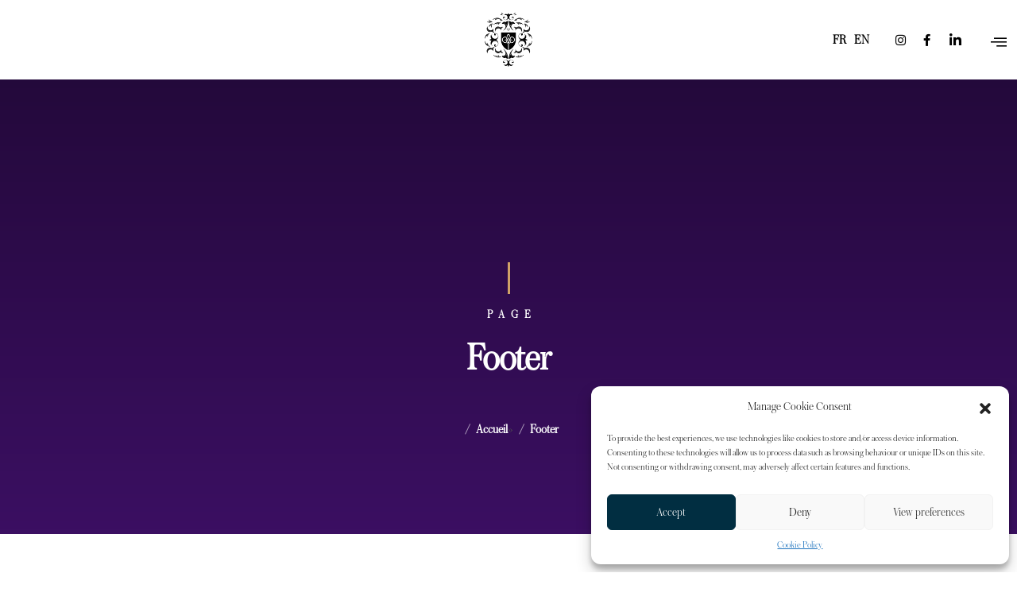

--- FILE ---
content_type: text/html; charset=UTF-8
request_url: https://chateaudelacroixdesgardes.com/footer/
body_size: 30096
content:
<!DOCTYPE html>
<html lang="en-GB">
<head>
	<meta charset="UTF-8" />
	<meta name="viewport" content="width=device-width, initial-scale=1" />
	<link rel="profile" href="http://gmpg.org/xfn/11" />
	<link rel="pingback" href="https://chateaudelacroixdesgardes.com/xmlrpc.php" />
	<meta name='robots' content='index, follow, max-image-preview:large, max-snippet:-1, max-video-preview:-1' />
	<style>img:is([sizes="auto" i], [sizes^="auto," i]) { contain-intrinsic-size: 3000px 1500px }</style>
	<meta name="dlm-version" content="5.0.21"><link rel="alternate" href="https://chateaudelacroixdesgardes.com/fr/footer-vf/" hreflang="fr" />
<link rel="alternate" href="https://chateaudelacroixdesgardes.com/footer/" hreflang="en" />

	<!-- This site is optimized with the Yoast SEO plugin v24.4 - https://yoast.com/wordpress/plugins/seo/ -->
	<title>Footer - Château de la Croix des Gardes</title>
	<link rel="canonical" href="https://chateaudelacroixdesgardes.com/footer/" />
	<meta property="og:locale" content="en_GB" />
	<meta property="og:locale:alternate" content="fr_FR" />
	<meta property="og:type" content="article" />
	<meta property="og:title" content="Footer - Château de la Croix des Gardes" />
	<meta property="og:url" content="https://chateaudelacroixdesgardes.com/footer/" />
	<meta property="og:site_name" content="Château de la Croix des Gardes" />
	<meta property="article:publisher" content="https://www.facebook.com/chateaucroixdesgardes" />
	<meta property="article:modified_time" content="2023-08-02T09:53:58+00:00" />
	<meta name="twitter:card" content="summary_large_image" />
	<meta name="twitter:label1" content="Estimated reading time" />
	<meta name="twitter:data1" content="1 minute" />
	<script type="application/ld+json" class="yoast-schema-graph">{"@context":"https://schema.org","@graph":[{"@type":"WebPage","@id":"https://chateaudelacroixdesgardes.com/footer/","url":"https://chateaudelacroixdesgardes.com/footer/","name":"Footer - Château de la Croix des Gardes","isPartOf":{"@id":"https://chateaudelacroixdesgardes.com/#website"},"datePublished":"2018-09-02T18:32:57+00:00","dateModified":"2023-08-02T09:53:58+00:00","breadcrumb":{"@id":"https://chateaudelacroixdesgardes.com/footer/#breadcrumb"},"inLanguage":"en-GB","potentialAction":[{"@type":"ReadAction","target":["https://chateaudelacroixdesgardes.com/footer/"]}]},{"@type":"BreadcrumbList","@id":"https://chateaudelacroixdesgardes.com/footer/#breadcrumb","itemListElement":[{"@type":"ListItem","position":1,"name":"Accueil","item":"https://chateaudelacroixdesgardes.com/"},{"@type":"ListItem","position":2,"name":"Footer"}]},{"@type":"WebSite","@id":"https://chateaudelacroixdesgardes.com/#website","url":"https://chateaudelacroixdesgardes.com/","name":"Château de la Croix des Gardes","description":"Perle de la Côte d&#039;Azur","publisher":{"@id":"https://chateaudelacroixdesgardes.com/#organization"},"potentialAction":[{"@type":"SearchAction","target":{"@type":"EntryPoint","urlTemplate":"https://chateaudelacroixdesgardes.com/?s={search_term_string}"},"query-input":{"@type":"PropertyValueSpecification","valueRequired":true,"valueName":"search_term_string"}}],"inLanguage":"en-GB"},{"@type":"Organization","@id":"https://chateaudelacroixdesgardes.com/#organization","name":"Château de la Croix des Gardes","url":"https://chateaudelacroixdesgardes.com/","logo":{"@type":"ImageObject","inLanguage":"en-GB","@id":"https://chateaudelacroixdesgardes.com/#/schema/logo/image/","url":"https://chateaudelacroixdesgardes.com/wp-content/uploads/2021/12/cropped-favicon.png","contentUrl":"https://chateaudelacroixdesgardes.com/wp-content/uploads/2021/12/cropped-favicon.png","width":512,"height":512,"caption":"Château de la Croix des Gardes"},"image":{"@id":"https://chateaudelacroixdesgardes.com/#/schema/logo/image/"},"sameAs":["https://www.facebook.com/chateaucroixdesgardes","https://www.instagram.com/chateaulacroixdesgardes/","https://www.linkedin.com/company/76540709/admin/"]}]}</script>
	<!-- / Yoast SEO plugin. -->


<link rel='dns-prefetch' href='//www.googletagmanager.com' />
<link rel="alternate" type="application/rss+xml" title="Château de la Croix des Gardes &raquo; Feed" href="https://chateaudelacroixdesgardes.com/feed/" />
<link rel="alternate" type="application/rss+xml" title="Château de la Croix des Gardes &raquo; Comments Feed" href="https://chateaudelacroixdesgardes.com/comments/feed/" />
<script type="text/javascript">
/* <![CDATA[ */
window._wpemojiSettings = {"baseUrl":"https:\/\/s.w.org\/images\/core\/emoji\/15.0.3\/72x72\/","ext":".png","svgUrl":"https:\/\/s.w.org\/images\/core\/emoji\/15.0.3\/svg\/","svgExt":".svg","source":{"concatemoji":"https:\/\/chateaudelacroixdesgardes.com\/wp-includes\/js\/wp-emoji-release.min.js?ver=6.7.4"}};
/*! This file is auto-generated */
!function(i,n){var o,s,e;function c(e){try{var t={supportTests:e,timestamp:(new Date).valueOf()};sessionStorage.setItem(o,JSON.stringify(t))}catch(e){}}function p(e,t,n){e.clearRect(0,0,e.canvas.width,e.canvas.height),e.fillText(t,0,0);var t=new Uint32Array(e.getImageData(0,0,e.canvas.width,e.canvas.height).data),r=(e.clearRect(0,0,e.canvas.width,e.canvas.height),e.fillText(n,0,0),new Uint32Array(e.getImageData(0,0,e.canvas.width,e.canvas.height).data));return t.every(function(e,t){return e===r[t]})}function u(e,t,n){switch(t){case"flag":return n(e,"\ud83c\udff3\ufe0f\u200d\u26a7\ufe0f","\ud83c\udff3\ufe0f\u200b\u26a7\ufe0f")?!1:!n(e,"\ud83c\uddfa\ud83c\uddf3","\ud83c\uddfa\u200b\ud83c\uddf3")&&!n(e,"\ud83c\udff4\udb40\udc67\udb40\udc62\udb40\udc65\udb40\udc6e\udb40\udc67\udb40\udc7f","\ud83c\udff4\u200b\udb40\udc67\u200b\udb40\udc62\u200b\udb40\udc65\u200b\udb40\udc6e\u200b\udb40\udc67\u200b\udb40\udc7f");case"emoji":return!n(e,"\ud83d\udc26\u200d\u2b1b","\ud83d\udc26\u200b\u2b1b")}return!1}function f(e,t,n){var r="undefined"!=typeof WorkerGlobalScope&&self instanceof WorkerGlobalScope?new OffscreenCanvas(300,150):i.createElement("canvas"),a=r.getContext("2d",{willReadFrequently:!0}),o=(a.textBaseline="top",a.font="600 32px Arial",{});return e.forEach(function(e){o[e]=t(a,e,n)}),o}function t(e){var t=i.createElement("script");t.src=e,t.defer=!0,i.head.appendChild(t)}"undefined"!=typeof Promise&&(o="wpEmojiSettingsSupports",s=["flag","emoji"],n.supports={everything:!0,everythingExceptFlag:!0},e=new Promise(function(e){i.addEventListener("DOMContentLoaded",e,{once:!0})}),new Promise(function(t){var n=function(){try{var e=JSON.parse(sessionStorage.getItem(o));if("object"==typeof e&&"number"==typeof e.timestamp&&(new Date).valueOf()<e.timestamp+604800&&"object"==typeof e.supportTests)return e.supportTests}catch(e){}return null}();if(!n){if("undefined"!=typeof Worker&&"undefined"!=typeof OffscreenCanvas&&"undefined"!=typeof URL&&URL.createObjectURL&&"undefined"!=typeof Blob)try{var e="postMessage("+f.toString()+"("+[JSON.stringify(s),u.toString(),p.toString()].join(",")+"));",r=new Blob([e],{type:"text/javascript"}),a=new Worker(URL.createObjectURL(r),{name:"wpTestEmojiSupports"});return void(a.onmessage=function(e){c(n=e.data),a.terminate(),t(n)})}catch(e){}c(n=f(s,u,p))}t(n)}).then(function(e){for(var t in e)n.supports[t]=e[t],n.supports.everything=n.supports.everything&&n.supports[t],"flag"!==t&&(n.supports.everythingExceptFlag=n.supports.everythingExceptFlag&&n.supports[t]);n.supports.everythingExceptFlag=n.supports.everythingExceptFlag&&!n.supports.flag,n.DOMReady=!1,n.readyCallback=function(){n.DOMReady=!0}}).then(function(){return e}).then(function(){var e;n.supports.everything||(n.readyCallback(),(e=n.source||{}).concatemoji?t(e.concatemoji):e.wpemoji&&e.twemoji&&(t(e.twemoji),t(e.wpemoji)))}))}((window,document),window._wpemojiSettings);
/* ]]> */
</script>
<link rel='stylesheet' id='sbi_styles-css' href='https://chateaudelacroixdesgardes.com/wp-content/plugins/instagram-feed/css/sbi-styles.min.css?ver=6.6.1' type='text/css' media='all' />
<link rel='stylesheet' id='hfe-widgets-style-css' href='https://chateaudelacroixdesgardes.com/wp-content/plugins/header-footer-elementor/inc/widgets-css/frontend.css?ver=2.2.0' type='text/css' media='all' />
<style id='wp-emoji-styles-inline-css' type='text/css'>

	img.wp-smiley, img.emoji {
		display: inline !important;
		border: none !important;
		box-shadow: none !important;
		height: 1em !important;
		width: 1em !important;
		margin: 0 0.07em !important;
		vertical-align: -0.1em !important;
		background: none !important;
		padding: 0 !important;
	}
</style>
<link rel='stylesheet' id='wp-block-library-css' href='https://chateaudelacroixdesgardes.com/wp-includes/css/dist/block-library/style.min.css?ver=6.7.4' type='text/css' media='all' />
<style id='wp-block-library-theme-inline-css' type='text/css'>
.wp-block-audio :where(figcaption){color:#555;font-size:13px;text-align:center}.is-dark-theme .wp-block-audio :where(figcaption){color:#ffffffa6}.wp-block-audio{margin:0 0 1em}.wp-block-code{border:1px solid #ccc;border-radius:4px;font-family:Menlo,Consolas,monaco,monospace;padding:.8em 1em}.wp-block-embed :where(figcaption){color:#555;font-size:13px;text-align:center}.is-dark-theme .wp-block-embed :where(figcaption){color:#ffffffa6}.wp-block-embed{margin:0 0 1em}.blocks-gallery-caption{color:#555;font-size:13px;text-align:center}.is-dark-theme .blocks-gallery-caption{color:#ffffffa6}:root :where(.wp-block-image figcaption){color:#555;font-size:13px;text-align:center}.is-dark-theme :root :where(.wp-block-image figcaption){color:#ffffffa6}.wp-block-image{margin:0 0 1em}.wp-block-pullquote{border-bottom:4px solid;border-top:4px solid;color:currentColor;margin-bottom:1.75em}.wp-block-pullquote cite,.wp-block-pullquote footer,.wp-block-pullquote__citation{color:currentColor;font-size:.8125em;font-style:normal;text-transform:uppercase}.wp-block-quote{border-left:.25em solid;margin:0 0 1.75em;padding-left:1em}.wp-block-quote cite,.wp-block-quote footer{color:currentColor;font-size:.8125em;font-style:normal;position:relative}.wp-block-quote:where(.has-text-align-right){border-left:none;border-right:.25em solid;padding-left:0;padding-right:1em}.wp-block-quote:where(.has-text-align-center){border:none;padding-left:0}.wp-block-quote.is-large,.wp-block-quote.is-style-large,.wp-block-quote:where(.is-style-plain){border:none}.wp-block-search .wp-block-search__label{font-weight:700}.wp-block-search__button{border:1px solid #ccc;padding:.375em .625em}:where(.wp-block-group.has-background){padding:1.25em 2.375em}.wp-block-separator.has-css-opacity{opacity:.4}.wp-block-separator{border:none;border-bottom:2px solid;margin-left:auto;margin-right:auto}.wp-block-separator.has-alpha-channel-opacity{opacity:1}.wp-block-separator:not(.is-style-wide):not(.is-style-dots){width:100px}.wp-block-separator.has-background:not(.is-style-dots){border-bottom:none;height:1px}.wp-block-separator.has-background:not(.is-style-wide):not(.is-style-dots){height:2px}.wp-block-table{margin:0 0 1em}.wp-block-table td,.wp-block-table th{word-break:normal}.wp-block-table :where(figcaption){color:#555;font-size:13px;text-align:center}.is-dark-theme .wp-block-table :where(figcaption){color:#ffffffa6}.wp-block-video :where(figcaption){color:#555;font-size:13px;text-align:center}.is-dark-theme .wp-block-video :where(figcaption){color:#ffffffa6}.wp-block-video{margin:0 0 1em}:root :where(.wp-block-template-part.has-background){margin-bottom:0;margin-top:0;padding:1.25em 2.375em}
</style>
<style id='classic-theme-styles-inline-css' type='text/css'>
/*! This file is auto-generated */
.wp-block-button__link{color:#fff;background-color:#32373c;border-radius:9999px;box-shadow:none;text-decoration:none;padding:calc(.667em + 2px) calc(1.333em + 2px);font-size:1.125em}.wp-block-file__button{background:#32373c;color:#fff;text-decoration:none}
</style>
<style id='global-styles-inline-css' type='text/css'>
:root{--wp--preset--aspect-ratio--square: 1;--wp--preset--aspect-ratio--4-3: 4/3;--wp--preset--aspect-ratio--3-4: 3/4;--wp--preset--aspect-ratio--3-2: 3/2;--wp--preset--aspect-ratio--2-3: 2/3;--wp--preset--aspect-ratio--16-9: 16/9;--wp--preset--aspect-ratio--9-16: 9/16;--wp--preset--color--black: #000000;--wp--preset--color--cyan-bluish-gray: #abb8c3;--wp--preset--color--white: #ffffff;--wp--preset--color--pale-pink: #f78da7;--wp--preset--color--vivid-red: #cf2e2e;--wp--preset--color--luminous-vivid-orange: #ff6900;--wp--preset--color--luminous-vivid-amber: #fcb900;--wp--preset--color--light-green-cyan: #7bdcb5;--wp--preset--color--vivid-green-cyan: #00d084;--wp--preset--color--pale-cyan-blue: #8ed1fc;--wp--preset--color--vivid-cyan-blue: #0693e3;--wp--preset--color--vivid-purple: #9b51e0;--wp--preset--gradient--vivid-cyan-blue-to-vivid-purple: linear-gradient(135deg,rgba(6,147,227,1) 0%,rgb(155,81,224) 100%);--wp--preset--gradient--light-green-cyan-to-vivid-green-cyan: linear-gradient(135deg,rgb(122,220,180) 0%,rgb(0,208,130) 100%);--wp--preset--gradient--luminous-vivid-amber-to-luminous-vivid-orange: linear-gradient(135deg,rgba(252,185,0,1) 0%,rgba(255,105,0,1) 100%);--wp--preset--gradient--luminous-vivid-orange-to-vivid-red: linear-gradient(135deg,rgba(255,105,0,1) 0%,rgb(207,46,46) 100%);--wp--preset--gradient--very-light-gray-to-cyan-bluish-gray: linear-gradient(135deg,rgb(238,238,238) 0%,rgb(169,184,195) 100%);--wp--preset--gradient--cool-to-warm-spectrum: linear-gradient(135deg,rgb(74,234,220) 0%,rgb(151,120,209) 20%,rgb(207,42,186) 40%,rgb(238,44,130) 60%,rgb(251,105,98) 80%,rgb(254,248,76) 100%);--wp--preset--gradient--blush-light-purple: linear-gradient(135deg,rgb(255,206,236) 0%,rgb(152,150,240) 100%);--wp--preset--gradient--blush-bordeaux: linear-gradient(135deg,rgb(254,205,165) 0%,rgb(254,45,45) 50%,rgb(107,0,62) 100%);--wp--preset--gradient--luminous-dusk: linear-gradient(135deg,rgb(255,203,112) 0%,rgb(199,81,192) 50%,rgb(65,88,208) 100%);--wp--preset--gradient--pale-ocean: linear-gradient(135deg,rgb(255,245,203) 0%,rgb(182,227,212) 50%,rgb(51,167,181) 100%);--wp--preset--gradient--electric-grass: linear-gradient(135deg,rgb(202,248,128) 0%,rgb(113,206,126) 100%);--wp--preset--gradient--midnight: linear-gradient(135deg,rgb(2,3,129) 0%,rgb(40,116,252) 100%);--wp--preset--font-size--small: 13px;--wp--preset--font-size--medium: 20px;--wp--preset--font-size--large: 36px;--wp--preset--font-size--x-large: 42px;--wp--preset--spacing--20: 0.44rem;--wp--preset--spacing--30: 0.67rem;--wp--preset--spacing--40: 1rem;--wp--preset--spacing--50: 1.5rem;--wp--preset--spacing--60: 2.25rem;--wp--preset--spacing--70: 3.38rem;--wp--preset--spacing--80: 5.06rem;--wp--preset--shadow--natural: 6px 6px 9px rgba(0, 0, 0, 0.2);--wp--preset--shadow--deep: 12px 12px 50px rgba(0, 0, 0, 0.4);--wp--preset--shadow--sharp: 6px 6px 0px rgba(0, 0, 0, 0.2);--wp--preset--shadow--outlined: 6px 6px 0px -3px rgba(255, 255, 255, 1), 6px 6px rgba(0, 0, 0, 1);--wp--preset--shadow--crisp: 6px 6px 0px rgba(0, 0, 0, 1);}:where(.is-layout-flex){gap: 0.5em;}:where(.is-layout-grid){gap: 0.5em;}body .is-layout-flex{display: flex;}.is-layout-flex{flex-wrap: wrap;align-items: center;}.is-layout-flex > :is(*, div){margin: 0;}body .is-layout-grid{display: grid;}.is-layout-grid > :is(*, div){margin: 0;}:where(.wp-block-columns.is-layout-flex){gap: 2em;}:where(.wp-block-columns.is-layout-grid){gap: 2em;}:where(.wp-block-post-template.is-layout-flex){gap: 1.25em;}:where(.wp-block-post-template.is-layout-grid){gap: 1.25em;}.has-black-color{color: var(--wp--preset--color--black) !important;}.has-cyan-bluish-gray-color{color: var(--wp--preset--color--cyan-bluish-gray) !important;}.has-white-color{color: var(--wp--preset--color--white) !important;}.has-pale-pink-color{color: var(--wp--preset--color--pale-pink) !important;}.has-vivid-red-color{color: var(--wp--preset--color--vivid-red) !important;}.has-luminous-vivid-orange-color{color: var(--wp--preset--color--luminous-vivid-orange) !important;}.has-luminous-vivid-amber-color{color: var(--wp--preset--color--luminous-vivid-amber) !important;}.has-light-green-cyan-color{color: var(--wp--preset--color--light-green-cyan) !important;}.has-vivid-green-cyan-color{color: var(--wp--preset--color--vivid-green-cyan) !important;}.has-pale-cyan-blue-color{color: var(--wp--preset--color--pale-cyan-blue) !important;}.has-vivid-cyan-blue-color{color: var(--wp--preset--color--vivid-cyan-blue) !important;}.has-vivid-purple-color{color: var(--wp--preset--color--vivid-purple) !important;}.has-black-background-color{background-color: var(--wp--preset--color--black) !important;}.has-cyan-bluish-gray-background-color{background-color: var(--wp--preset--color--cyan-bluish-gray) !important;}.has-white-background-color{background-color: var(--wp--preset--color--white) !important;}.has-pale-pink-background-color{background-color: var(--wp--preset--color--pale-pink) !important;}.has-vivid-red-background-color{background-color: var(--wp--preset--color--vivid-red) !important;}.has-luminous-vivid-orange-background-color{background-color: var(--wp--preset--color--luminous-vivid-orange) !important;}.has-luminous-vivid-amber-background-color{background-color: var(--wp--preset--color--luminous-vivid-amber) !important;}.has-light-green-cyan-background-color{background-color: var(--wp--preset--color--light-green-cyan) !important;}.has-vivid-green-cyan-background-color{background-color: var(--wp--preset--color--vivid-green-cyan) !important;}.has-pale-cyan-blue-background-color{background-color: var(--wp--preset--color--pale-cyan-blue) !important;}.has-vivid-cyan-blue-background-color{background-color: var(--wp--preset--color--vivid-cyan-blue) !important;}.has-vivid-purple-background-color{background-color: var(--wp--preset--color--vivid-purple) !important;}.has-black-border-color{border-color: var(--wp--preset--color--black) !important;}.has-cyan-bluish-gray-border-color{border-color: var(--wp--preset--color--cyan-bluish-gray) !important;}.has-white-border-color{border-color: var(--wp--preset--color--white) !important;}.has-pale-pink-border-color{border-color: var(--wp--preset--color--pale-pink) !important;}.has-vivid-red-border-color{border-color: var(--wp--preset--color--vivid-red) !important;}.has-luminous-vivid-orange-border-color{border-color: var(--wp--preset--color--luminous-vivid-orange) !important;}.has-luminous-vivid-amber-border-color{border-color: var(--wp--preset--color--luminous-vivid-amber) !important;}.has-light-green-cyan-border-color{border-color: var(--wp--preset--color--light-green-cyan) !important;}.has-vivid-green-cyan-border-color{border-color: var(--wp--preset--color--vivid-green-cyan) !important;}.has-pale-cyan-blue-border-color{border-color: var(--wp--preset--color--pale-cyan-blue) !important;}.has-vivid-cyan-blue-border-color{border-color: var(--wp--preset--color--vivid-cyan-blue) !important;}.has-vivid-purple-border-color{border-color: var(--wp--preset--color--vivid-purple) !important;}.has-vivid-cyan-blue-to-vivid-purple-gradient-background{background: var(--wp--preset--gradient--vivid-cyan-blue-to-vivid-purple) !important;}.has-light-green-cyan-to-vivid-green-cyan-gradient-background{background: var(--wp--preset--gradient--light-green-cyan-to-vivid-green-cyan) !important;}.has-luminous-vivid-amber-to-luminous-vivid-orange-gradient-background{background: var(--wp--preset--gradient--luminous-vivid-amber-to-luminous-vivid-orange) !important;}.has-luminous-vivid-orange-to-vivid-red-gradient-background{background: var(--wp--preset--gradient--luminous-vivid-orange-to-vivid-red) !important;}.has-very-light-gray-to-cyan-bluish-gray-gradient-background{background: var(--wp--preset--gradient--very-light-gray-to-cyan-bluish-gray) !important;}.has-cool-to-warm-spectrum-gradient-background{background: var(--wp--preset--gradient--cool-to-warm-spectrum) !important;}.has-blush-light-purple-gradient-background{background: var(--wp--preset--gradient--blush-light-purple) !important;}.has-blush-bordeaux-gradient-background{background: var(--wp--preset--gradient--blush-bordeaux) !important;}.has-luminous-dusk-gradient-background{background: var(--wp--preset--gradient--luminous-dusk) !important;}.has-pale-ocean-gradient-background{background: var(--wp--preset--gradient--pale-ocean) !important;}.has-electric-grass-gradient-background{background: var(--wp--preset--gradient--electric-grass) !important;}.has-midnight-gradient-background{background: var(--wp--preset--gradient--midnight) !important;}.has-small-font-size{font-size: var(--wp--preset--font-size--small) !important;}.has-medium-font-size{font-size: var(--wp--preset--font-size--medium) !important;}.has-large-font-size{font-size: var(--wp--preset--font-size--large) !important;}.has-x-large-font-size{font-size: var(--wp--preset--font-size--x-large) !important;}
:where(.wp-block-post-template.is-layout-flex){gap: 1.25em;}:where(.wp-block-post-template.is-layout-grid){gap: 1.25em;}
:where(.wp-block-columns.is-layout-flex){gap: 2em;}:where(.wp-block-columns.is-layout-grid){gap: 2em;}
:root :where(.wp-block-pullquote){font-size: 1.5em;line-height: 1.6;}
</style>
<link rel='stylesheet' id='contact-form-7-css' href='https://chateaudelacroixdesgardes.com/wp-content/plugins/contact-form-7/includes/css/styles.css?ver=6.0.3' type='text/css' media='all' />
<link rel='stylesheet' id='image-map-pro-dist-css-css' href='https://chateaudelacroixdesgardes.com/wp-content/plugins/image-map-pro-wordpress/css/image-map-pro.min.css?ver=5.6.8' type='text/css' media='' />
<link rel='stylesheet' id='cmplz-general-css' href='https://chateaudelacroixdesgardes.com/wp-content/plugins/complianz-gdpr/assets/css/cookieblocker.min.css?ver=1736424822' type='text/css' media='all' />
<link rel='stylesheet' id='hfe-style-css' href='https://chateaudelacroixdesgardes.com/wp-content/plugins/header-footer-elementor/assets/css/header-footer-elementor.css?ver=2.2.0' type='text/css' media='all' />
<link rel='stylesheet' id='elementor-icons-css' href='https://chateaudelacroixdesgardes.com/wp-content/plugins/elementor/assets/lib/eicons/css/elementor-icons.min.css?ver=5.35.0' type='text/css' media='all' />
<link rel='stylesheet' id='elementor-frontend-css' href='https://chateaudelacroixdesgardes.com/wp-content/plugins/elementor/assets/css/frontend.min.css?ver=3.27.3' type='text/css' media='all' />
<link rel='stylesheet' id='elementor-post-3785-css' href='https://chateaudelacroixdesgardes.com/wp-content/uploads/elementor/css/post-3785.css?ver=1739293476' type='text/css' media='all' />
<link rel='stylesheet' id='eihe-front-style-css' href='https://chateaudelacroixdesgardes.com/wp-content/plugins/image-hover-effects-addon-for-elementor/assets/style.min.css?ver=1.4.4' type='text/css' media='all' />
<link rel='stylesheet' id='sbistyles-css' href='https://chateaudelacroixdesgardes.com/wp-content/plugins/instagram-feed/css/sbi-styles.min.css?ver=6.6.1' type='text/css' media='all' />
<link rel='stylesheet' id='elementor-post-4067-css' href='https://chateaudelacroixdesgardes.com/wp-content/uploads/elementor/css/post-4067.css?ver=1739293476' type='text/css' media='all' />
<link rel='stylesheet' id='elementor-post-3948-css' href='https://chateaudelacroixdesgardes.com/wp-content/uploads/elementor/css/post-3948.css?ver=1740763443' type='text/css' media='all' />
<link rel='stylesheet' id='luxe-css' href='https://chateaudelacroixdesgardes.com/wp-content/themes/luxe/style.css?ver=6.7.4' type='text/css' media='all' />
<link rel='stylesheet' id='luxe-child-style-css' href='https://chateaudelacroixdesgardes.com/wp-content/themes/luxe-child/style.css?ver=6.7.4' type='text/css' media='all' />
<link rel='stylesheet' id='bootstrap-css' href='https://chateaudelacroixdesgardes.com/wp-content/themes/luxe/include/assets/css/bootstrap.min.css?ver=6.7.4' type='text/css' media='all' />
<link rel='stylesheet' id='swiper-css' href='https://chateaudelacroixdesgardes.com/wp-content/plugins/elementor/assets/lib/swiper/v8/css/swiper.min.css?ver=8.4.5' type='text/css' media='all' />
<link rel='stylesheet' id='baslider-css' href='https://chateaudelacroixdesgardes.com/wp-content/themes/luxe/include/assets/css/baslider.min.css?ver=6.7.4' type='text/css' media='all' />
<link rel='stylesheet' id='fontawesome-css' href='https://chateaudelacroixdesgardes.com/wp-content/themes/luxe/include/assets/css/fontawesome.min.css?ver=6.7.4' type='text/css' media='all' />
<link rel='stylesheet' id='bootstrap-select-css' href='https://chateaudelacroixdesgardes.com/wp-content/themes/luxe/include/assets/css/bootstrap-select.min.css?ver=6.7.4' type='text/css' media='all' />
<link rel='stylesheet' id='luxe-wp-core-css' href='https://chateaudelacroixdesgardes.com/wp-content/themes/luxe/include/assets/css/gt-wp-core.min.css?ver=6.7.4' type='text/css' media='all' />
<link rel='stylesheet' id='luxe-theme-css' href='https://chateaudelacroixdesgardes.com/wp-content/themes/luxe/include/assets/css/gt-style.min.css?ver=6.7.4' type='text/css' media='all' />
<link rel='stylesheet' id='luxe-custom-css' href='https://chateaudelacroixdesgardes.com/wp-content/themes/luxe/include/assets/css/custom.css?ver=1.0.0' type='text/css' media='all' />
<style id='luxe-custom-inline-css' type='text/css'>
:root{--gt-size-woo-text-default: 16px;}
</style>
<link rel='stylesheet' id='fancybox-css' href='https://chateaudelacroixdesgardes.com/wp-content/themes/luxe/include/assets/css/fancybox.min.css?ver=6.7.4' type='text/css' media='all' />
<link rel='stylesheet' id='js_composer_front-css' href='https://chateaudelacroixdesgardes.com/wp-content/plugins/js_composer/assets/css/js_composer.min.css?ver=6.10.0' type='text/css' media='all' />
<link rel='stylesheet' id='hfe-elementor-icons-css' href='https://chateaudelacroixdesgardes.com/wp-content/plugins/elementor/assets/lib/eicons/css/elementor-icons.min.css?ver=5.34.0' type='text/css' media='all' />
<link rel='stylesheet' id='hfe-icons-list-css' href='https://chateaudelacroixdesgardes.com/wp-content/plugins/elementor/assets/css/widget-icon-list.min.css?ver=3.24.3' type='text/css' media='all' />
<link rel='stylesheet' id='hfe-social-icons-css' href='https://chateaudelacroixdesgardes.com/wp-content/plugins/elementor/assets/css/widget-social-icons.min.css?ver=3.24.0' type='text/css' media='all' />
<link rel='stylesheet' id='hfe-social-share-icons-brands-css' href='https://chateaudelacroixdesgardes.com/wp-content/plugins/elementor/assets/lib/font-awesome/css/brands.css?ver=5.15.3' type='text/css' media='all' />
<link rel='stylesheet' id='hfe-social-share-icons-fontawesome-css' href='https://chateaudelacroixdesgardes.com/wp-content/plugins/elementor/assets/lib/font-awesome/css/fontawesome.css?ver=5.15.3' type='text/css' media='all' />
<link rel='stylesheet' id='hfe-nav-menu-icons-css' href='https://chateaudelacroixdesgardes.com/wp-content/plugins/elementor/assets/lib/font-awesome/css/solid.css?ver=5.15.3' type='text/css' media='all' />
<link rel='stylesheet' id='ekit-widget-styles-css' href='https://chateaudelacroixdesgardes.com/wp-content/plugins/elementskit-lite/widgets/init/assets/css/widget-styles.css?ver=3.4.2' type='text/css' media='all' />
<link rel='stylesheet' id='ekit-responsive-css' href='https://chateaudelacroixdesgardes.com/wp-content/plugins/elementskit-lite/widgets/init/assets/css/responsive.css?ver=3.4.2' type='text/css' media='all' />
<link rel='stylesheet' id='google-fonts-1-css' href='https://fonts.googleapis.com/css?family=Roboto%3A100%2C100italic%2C200%2C200italic%2C300%2C300italic%2C400%2C400italic%2C500%2C500italic%2C600%2C600italic%2C700%2C700italic%2C800%2C800italic%2C900%2C900italic%7CRoboto+Slab%3A100%2C100italic%2C200%2C200italic%2C300%2C300italic%2C400%2C400italic%2C500%2C500italic%2C600%2C600italic%2C700%2C700italic%2C800%2C800italic%2C900%2C900italic&#038;display=swap&#038;ver=6.7.4' type='text/css' media='all' />
<link rel='stylesheet' id='elementor-icons-shared-0-css' href='https://chateaudelacroixdesgardes.com/wp-content/plugins/elementor/assets/lib/font-awesome/css/fontawesome.min.css?ver=5.15.3' type='text/css' media='all' />
<link rel='stylesheet' id='elementor-icons-fa-brands-css' href='https://chateaudelacroixdesgardes.com/wp-content/plugins/elementor/assets/lib/font-awesome/css/brands.min.css?ver=5.15.3' type='text/css' media='all' />
<link rel='stylesheet' id='elementor-icons-ekiticons-css' href='https://chateaudelacroixdesgardes.com/wp-content/plugins/elementskit-lite/modules/elementskit-icon-pack/assets/css/ekiticons.css?ver=3.4.2' type='text/css' media='all' />
<link rel="preconnect" href="https://fonts.gstatic.com/" crossorigin><script type="text/javascript" src="https://chateaudelacroixdesgardes.com/wp-includes/js/jquery/jquery.min.js?ver=3.7.1" id="jquery-core-js"></script>
<script type="text/javascript" src="https://chateaudelacroixdesgardes.com/wp-includes/js/jquery/jquery-migrate.min.js?ver=3.4.1" id="jquery-migrate-js"></script>
<script type="text/javascript" id="jquery-js-after">
/* <![CDATA[ */
!function($){"use strict";$(document).ready(function(){$(this).scrollTop()>100&&$(".hfe-scroll-to-top-wrap").removeClass("hfe-scroll-to-top-hide"),$(window).scroll(function(){$(this).scrollTop()<100?$(".hfe-scroll-to-top-wrap").fadeOut(300):$(".hfe-scroll-to-top-wrap").fadeIn(300)}),$(".hfe-scroll-to-top-wrap").on("click",function(){$("html, body").animate({scrollTop:0},300);return!1})})}(jQuery);
/* ]]> */
</script>

<!-- Google tag (gtag.js) snippet added by Site Kit -->

<!-- Google Analytics snippet added by Site Kit -->
<script type="text/javascript" src="https://www.googletagmanager.com/gtag/js?id=GT-NS8PFK7" id="google_gtagjs-js" async></script>
<script type="text/javascript" id="google_gtagjs-js-after">
/* <![CDATA[ */
window.dataLayer = window.dataLayer || [];function gtag(){dataLayer.push(arguments);}
gtag("set","linker",{"domains":["chateaudelacroixdesgardes.com"]});
gtag("js", new Date());
gtag("set", "developer_id.dZTNiMT", true);
gtag("config", "GT-NS8PFK7");
/* ]]> */
</script>

<!-- End Google tag (gtag.js) snippet added by Site Kit -->
<link rel="https://api.w.org/" href="https://chateaudelacroixdesgardes.com/wp-json/" /><link rel="alternate" title="JSON" type="application/json" href="https://chateaudelacroixdesgardes.com/wp-json/wp/v2/pages/123" /><link rel="EditURI" type="application/rsd+xml" title="RSD" href="https://chateaudelacroixdesgardes.com/xmlrpc.php?rsd" />
<meta name="generator" content="WordPress 6.7.4" />
<link rel='shortlink' href='https://chateaudelacroixdesgardes.com/?p=123' />
<link rel="alternate" title="oEmbed (JSON)" type="application/json+oembed" href="https://chateaudelacroixdesgardes.com/wp-json/oembed/1.0/embed?url=https%3A%2F%2Fchateaudelacroixdesgardes.com%2Ffooter%2F" />
<link rel="alternate" title="oEmbed (XML)" type="text/xml+oembed" href="https://chateaudelacroixdesgardes.com/wp-json/oembed/1.0/embed?url=https%3A%2F%2Fchateaudelacroixdesgardes.com%2Ffooter%2F&#038;format=xml" />
<!-- start Simple Custom CSS and JS -->
<script type="text/javascript">
document.addEventListener("DOMContentLoaded", function() {
    document.querySelectorAll(".gt-subtitle").forEach(function(subtitle) {
        subtitle.innerHTML = subtitle.textContent;
    });
});
</script>
<!-- end Simple Custom CSS and JS -->
<!-- start Simple Custom CSS and JS -->
<script type="text/javascript">
/* Default comment here */ 

jQuery(document).ready(function( $ ){
    jQuery(function() {
		jQuery(window).on("scroll", function() {
			if(jQuery(window).scrollTop() > 10) {
				jQuery("#elementor-sticky-header").addClass("hfe-sticky");
			} else {
				//remove the background property so it comes transparent again (defined in your css)
			   jQuery("#elementor-sticky-header").removeClass("hfe-sticky");
			}
		});
	});
});</script>
<!-- end Simple Custom CSS and JS -->
<!-- start Simple Custom CSS and JS -->
<script type="text/javascript">
/* Default comment here */ 


jQuery(document).ready(function(){

setTimeout(function(){

     //var tag_new = jQuery("template").eq(38).attr("id");
     var tag_new = jQuery("template").last().attr("id");
     console.log(tag_new);

     //alert(tag_new);
     jQuery("#" + tag_new).css("display", "none");
     jQuery("#" + tag_new).next().next().css("display", "none");
}, 100);

});</script>
<!-- end Simple Custom CSS and JS -->
<meta name="generator" content="Site Kit by Google 1.146.0" />			<style>.cmplz-hidden {
					display: none !important;
				}</style><meta name="generator" content="Elementor 3.27.3; features: additional_custom_breakpoints; settings: css_print_method-external, google_font-enabled, font_display-swap">
			<style>
				.e-con.e-parent:nth-of-type(n+4):not(.e-lazyloaded):not(.e-no-lazyload),
				.e-con.e-parent:nth-of-type(n+4):not(.e-lazyloaded):not(.e-no-lazyload) * {
					background-image: none !important;
				}
				@media screen and (max-height: 1024px) {
					.e-con.e-parent:nth-of-type(n+3):not(.e-lazyloaded):not(.e-no-lazyload),
					.e-con.e-parent:nth-of-type(n+3):not(.e-lazyloaded):not(.e-no-lazyload) * {
						background-image: none !important;
					}
				}
				@media screen and (max-height: 640px) {
					.e-con.e-parent:nth-of-type(n+2):not(.e-lazyloaded):not(.e-no-lazyload),
					.e-con.e-parent:nth-of-type(n+2):not(.e-lazyloaded):not(.e-no-lazyload) * {
						background-image: none !important;
					}
				}
			</style>
			<meta name="generator" content="Powered by WPBakery Page Builder - drag and drop page builder for WordPress."/>
<script id='nitro-telemetry-meta' nitro-exclude>window.NPTelemetryMetadata={missReason: (!window.NITROPACK_STATE ? 'cache not found' : 'hit'),pageType: 'page',isEligibleForOptimization: true,}</script><script id='nitro-generic' nitro-exclude>(()=>{window.NitroPack=window.NitroPack||{coreVersion:"na",isCounted:!1};let e=document.createElement("script");if(e.src="https://nitroscripts.com/oKDxGSDVhnqKXUaAFvzWftvPNsxlNzPd",e.async=!0,e.id="nitro-script",document.head.appendChild(e),!window.NitroPack.isCounted){window.NitroPack.isCounted=!0;let t=()=>{navigator.sendBeacon("https://to.getnitropack.com/p",JSON.stringify({siteId:"oKDxGSDVhnqKXUaAFvzWftvPNsxlNzPd",url:window.location.href,isOptimized:!!window.IS_NITROPACK,coreVersion:"na",missReason:window.NPTelemetryMetadata?.missReason||"",pageType:window.NPTelemetryMetadata?.pageType||"",isEligibleForOptimization:!!window.NPTelemetryMetadata?.isEligibleForOptimization}))};(()=>{let e=()=>new Promise(e=>{"complete"===document.readyState?e():window.addEventListener("load",e)}),i=()=>new Promise(e=>{document.prerendering?document.addEventListener("prerenderingchange",e,{once:!0}):e()}),a=async()=>{await i(),await e(),t()};a()})(),window.addEventListener("pageshow",e=>{if(e.persisted){let i=document.prerendering||self.performance?.getEntriesByType?.("navigation")[0]?.activationStart>0;"visible"!==document.visibilityState||i||t()}})}})();</script><meta name="generator" content="Powered by Slider Revolution 6.7.18 - responsive, Mobile-Friendly Slider Plugin for WordPress with comfortable drag and drop interface." />
<link rel="icon" href="https://chateaudelacroixdesgardes.com/wp-content/uploads/2021/12/cropped-favicon-32x32.png" sizes="32x32" />
<link rel="icon" href="https://chateaudelacroixdesgardes.com/wp-content/uploads/2021/12/cropped-favicon-192x192.png" sizes="192x192" />
<link rel="apple-touch-icon" href="https://chateaudelacroixdesgardes.com/wp-content/uploads/2021/12/cropped-favicon-180x180.png" />
<meta name="msapplication-TileImage" content="https://chateaudelacroixdesgardes.com/wp-content/uploads/2021/12/cropped-favicon-270x270.png" />
<script>function setREVStartSize(e){
			//window.requestAnimationFrame(function() {
				window.RSIW = window.RSIW===undefined ? window.innerWidth : window.RSIW;
				window.RSIH = window.RSIH===undefined ? window.innerHeight : window.RSIH;
				try {
					var pw = document.getElementById(e.c).parentNode.offsetWidth,
						newh;
					pw = pw===0 || isNaN(pw) || (e.l=="fullwidth" || e.layout=="fullwidth") ? window.RSIW : pw;
					e.tabw = e.tabw===undefined ? 0 : parseInt(e.tabw);
					e.thumbw = e.thumbw===undefined ? 0 : parseInt(e.thumbw);
					e.tabh = e.tabh===undefined ? 0 : parseInt(e.tabh);
					e.thumbh = e.thumbh===undefined ? 0 : parseInt(e.thumbh);
					e.tabhide = e.tabhide===undefined ? 0 : parseInt(e.tabhide);
					e.thumbhide = e.thumbhide===undefined ? 0 : parseInt(e.thumbhide);
					e.mh = e.mh===undefined || e.mh=="" || e.mh==="auto" ? 0 : parseInt(e.mh,0);
					if(e.layout==="fullscreen" || e.l==="fullscreen")
						newh = Math.max(e.mh,window.RSIH);
					else{
						e.gw = Array.isArray(e.gw) ? e.gw : [e.gw];
						for (var i in e.rl) if (e.gw[i]===undefined || e.gw[i]===0) e.gw[i] = e.gw[i-1];
						e.gh = e.el===undefined || e.el==="" || (Array.isArray(e.el) && e.el.length==0)? e.gh : e.el;
						e.gh = Array.isArray(e.gh) ? e.gh : [e.gh];
						for (var i in e.rl) if (e.gh[i]===undefined || e.gh[i]===0) e.gh[i] = e.gh[i-1];
											
						var nl = new Array(e.rl.length),
							ix = 0,
							sl;
						e.tabw = e.tabhide>=pw ? 0 : e.tabw;
						e.thumbw = e.thumbhide>=pw ? 0 : e.thumbw;
						e.tabh = e.tabhide>=pw ? 0 : e.tabh;
						e.thumbh = e.thumbhide>=pw ? 0 : e.thumbh;
						for (var i in e.rl) nl[i] = e.rl[i]<window.RSIW ? 0 : e.rl[i];
						sl = nl[0];
						for (var i in nl) if (sl>nl[i] && nl[i]>0) { sl = nl[i]; ix=i;}
						var m = pw>(e.gw[ix]+e.tabw+e.thumbw) ? 1 : (pw-(e.tabw+e.thumbw)) / (e.gw[ix]);
						newh =  (e.gh[ix] * m) + (e.tabh + e.thumbh);
					}
					var el = document.getElementById(e.c);
					if (el!==null && el) el.style.height = newh+"px";
					el = document.getElementById(e.c+"_wrapper");
					if (el!==null && el) {
						el.style.height = newh+"px";
						el.style.display = "block";
					}
				} catch(e){
					console.log("Failure at Presize of Slider:" + e)
				}
			//});
		  };</script>
		<style type="text/css" id="wp-custom-css">
			/* menu hamburger aout 2023 */
.gt-navbar-style-3 {
	justify-content: flex-end;
}

.elementor-slideshow__title {
	display: none;
}
.ekit-wid-con .ekit-sidebar-group.ekit_isActive .ekit_sidebar-widget-container
{
	    -webkit-transition: all .3s ease-out .6s;
    transition: all .3s ease-out .6s;
}

.ekit-wid-con .ekit-sidebar-group.ekit_isActive .ekit-overlay {
	    -webkit-transition: all .3s ease-out .3s;
    transition: all .3s ease-out .3s;
}

.ekit-wid-con .ekit-sidebar-group.ekit_isActive .ekit-sidebar-widget {
	-webkit-transition: all .3s cubic-bezier(.9,.03,0,.96) .3s;
    transition: all .3s cubic-bezier(.9,.03,0,.96) .3s;
}

/*#elementor-sticky-header {
	position: fixed;
  left: 0;
  width: 100%;
	background: #fff;
}

#elementor-sticky-header.elementor-section.hfe-sticky{
position: fixed;
left:0;
width:100%;
	
	animation:slide-down 0.8s;
}
@keyframes slide-down {
    0% {
        opacity: 0;
        transform: translateY(-100%);
    } 
    100% {
        opacity: 0.9;
        transform: translateY(0);
    } 
}

@media( max-width: 767px ){

	#my-custom-id.elementor-section.hfe-sticky{
		top: 0;
	}
}*/

/* rev slider aout 2023 */
.hidden-button {
  display: none !important;
}

/* vimeo */
.embed-container {
  --video--width: 1296;
  --video--height: 540;

  position: relative;
  padding-bottom: calc(var(--video--height) / var(--video--width) * 100%); /* 41.66666667% */
  overflow: hidden;
  max-width: 100%;
  background: black;
}

.embed-container iframe,
.embed-container object,
.embed-container embed {
  position: absolute;
  top: 0;
  left: 0;
  width: 100%;
  height: 100%;
}

.grecaptcha-badge {
	display: none !important;
}

/* HEADER */
.gt-navbar {
	font-size: 14px !important;
	padding-top: 0px !important;
	padding-bottom: 0px !important;
	height: 80px !important;
}

.gt-navbar-brand span {
	display: none;
}
.gt-navbar-default::before, .gt-navbar-hover::before {
	background-color: transparent;
}

@media (max-width: 1199px) {
	.gt-main {
		padding-top: 80px
	}
}

.gt-navbar-mobile.gt-light a:focus, .gt-navbar-mobile.gt-light a:hover,	.gt-navbar-mobile.gt-light  .current-menu-item a, .gt-navbar-mobile .page-item-2656.current_page_item {
	color: #cfa167;	
}

.jspDrag, .jspTrack {
	background: #fff;
}

/* prevent logo over text */
@media (max-width: 1470px) and (min-width: 1180px) {
	.gt-navbar .gt-box {
		flex-direction: row-reverse;
	}
	
	.gt-navbar-style-2 .gt-navbar-brand, .gt-navbar-style-3 .gt-navbar-brand {
		position: relative;
		left: unset;
    top: unset;
    -webkit-transform: unset;
    transform: unset;
	}
}

/* contact to the right */
.gt-navbar-nav ul li.menu-item-2747, .gt-navbar-nav ul li.menu-item-2747, .gt-navbar-nav ul li.menu-item-3210, .gt-navbar-nav ul li.menu-item-3210  {
	position: absolute;
	right: 280px;
}

.gt-header-mobile .gt-navbar-icon svg {
	fill: #000;
}

.gt-header-mobile .gt-navbar {
	position: fixed;
	background-color: #fff;
	padding: 0px;
}

/*.gt-header-mobile  .gt-navbar-brand {
	margin: 5px auto;
}*/

.gt-navbar-mobile .gt-nav-primary>li>a, .gt-navbar-mobile .gt-nav-primary>li>a:visited {
	font-size: 1em;
}

/* FOOTER */
.footer-nav ul, #menu-menu-footer, #menu-menu-footer-vf {
	list-style-type: none;
	padding-left: 0px;
}

footer .gt-newsletter-form input {
	width: 70%;
	margin-right: 10px;
}

footer .gt-newsletter-form button, footer .gt-newsletter-form input {
	height: 50px;
}

.gt-footer-info .gt-container {
	padding-top: 0px;
	text-align: center;
}

/* HOME */
@media (min-width: 1025px) {
	.book-section .gt-info-box.gt-style-1 .gt-img {
	height: 80%;
	top: unset;
	}
}

/* rev slider video */
.tp-video-play-button {
	display: none! important
}

/* Key Dates */
.hover-gray:hover {
	background-color: rgba(0,0,0,.03);
}

.hover-gray .gt-award-list .gt-item:focus, .hover-gray .gt-award-list .gt-item:hover {
	background-color: unset;
}

/* THE STORY */
.gt-project-list .gt-title {
    color: #fff;
}
.gt-project-list .gt-excerpt {
    margin-top: 20px;
}

/* THE CHATEAU */
.block-projects-hover .gt-project-list h3.gt-title {
	text-transform: uppercase;
	font-size: 1.1em;
}

/* PR EVENTS */
.subtitle_bigger .gt-page-heading span {
	font-size: 1.3em;
}

/* WORK WITH US */
.follow-us {
	font-size: 20px;
}

/* PROJECTS */
.gt-style-7 .gt-overlay-icon {
	display: none;
}

.gt-project-bg-grid a, .gt-project-list a {
	pointer-events: none;
}

/* Border images for HOME and PR EVENTS */
.border_image_gold .vc_single_image-wrapper.vc_box_border, .hover-gray .vc_single_image-wrapper.vc_box_border {
	background-color: rgb(207, 161, 103);
	padding: 3px;
}


/* fonts elementor */
.austin-font h1, .austin-font h2, .austin-font h3, .austin-font h4, .austin-font h5, .austin-font h6, .austin-font p, .austin-font span, .austin-font p, .austin-font a {
	font-family: Austin Light, sans-serif !important;
}

/* contact form */
.gt-form-group p {
	margin-bottom: 0;
}		</style>
		<style id="kirki-inline-styles">.gt-footer.gt-footer-boxed .gt-footer-info a, .gt-footer.gt-footer-boxed .gt-footer-info a:visited{color:#cfa167;}.gt-footer.gt-footer-boxed .gt-footer-info a:hover, .gt-footer.gt-footer-boxed .gt-footer-info a:focus{color:#000000;}body, .gt-navbar, .gt-footer, .gt-page-heading span, .gt-page-heading h1, .gt-coming-soon .gt-box, .gt-btn, .gt-project-list .gt-content, .gt-feature-box .gt-content .gt-subtitle, .gt-feature-box .gt-content .gt-title, .gt-feature-box .gt-content .gt-number, .gt-blog-list-item .gt-date, .gt-blog-list-item .gt-comments, .gt-blog-list-item .post-categories, .gt-pagination, .gt-breadcrumb, .gt-post-content h2, .gt-post-content h3, .gt-post-content h4, .gt-post-content h5{font-family:Austin Light, sans-serif;}html{font-family:Omega Sans Medium, sans-serif;font-size:16px;}body{font-family:Austin Light, sans-serif;}h1,h2,h3,h4,h5,h6{font-family:Austin Light, sans-serif;}h2{font-size:48px;}</style><style type="text/css" data-type="vc_shortcodes-custom-css">.vc_custom_1666863805812{margin-bottom: 0px !important;padding-bottom: 0px !important;}.vc_custom_1690895245247{margin-bottom: 30px !important;}</style><noscript><style> .wpb_animate_when_almost_visible { opacity: 1; }</style></noscript></head>

<body class="page-template-default page page-id-123 wp-embed-responsive ehf-header ehf-footer ehf-template-luxe ehf-stylesheet-luxe-child luxe-theme wpb-js-composer js-comp-ver-6.10.0 vc_responsive elementor-default elementor-kit-3785">
<div id="page" class="hfeed site">

		<header id="masthead" itemscope="itemscope" itemtype="https://schema.org/WPHeader">
			<p class="main-title bhf-hidden" itemprop="headline"><a href="https://chateaudelacroixdesgardes.com" title="Château de la Croix des Gardes" rel="home">Château de la Croix des Gardes</a></p>
					<div data-elementor-type="wp-post" data-elementor-id="4067" class="elementor elementor-4067">
						<section class="elementor-section elementor-top-section elementor-element elementor-element-15966306 elementor-section-full_width elementor-section-height-default elementor-section-height-default" data-id="15966306" data-element_type="section" id="elementor-sticky-header">
						<div class="elementor-container elementor-column-gap-no">
					<div class="elementor-column elementor-col-100 elementor-top-column elementor-element elementor-element-2670f623" data-id="2670f623" data-element_type="column">
			<div class="elementor-widget-wrap elementor-element-populated">
						<section class="elementor-section elementor-inner-section elementor-element elementor-element-59af2059 elementor-section-full_width elementor-section-height-default elementor-section-height-default" data-id="59af2059" data-element_type="section" id="header-whitebg">
						<div class="elementor-container elementor-column-gap-no">
					<div class="elementor-column elementor-col-33 elementor-inner-column elementor-element elementor-element-754c96b3" data-id="754c96b3" data-element_type="column">
			<div class="elementor-widget-wrap">
							</div>
		</div>
				<div class="elementor-column elementor-col-33 elementor-inner-column elementor-element elementor-element-6291cdcc" data-id="6291cdcc" data-element_type="column">
			<div class="elementor-widget-wrap elementor-element-populated">
						<div class="elementor-element elementor-element-1e07f1c6 elementor-widget elementor-widget-image" data-id="1e07f1c6" data-element_type="widget" id="logo-noir-header-elementor" data-widget_type="image.default">
				<div class="elementor-widget-container">
																<a href="/">
							<img width="3402" height="3402" src="https://chateaudelacroixdesgardes.com/wp-content/uploads/2023/08/logo-chateau-de-la-croix-des-gardes-noir.png" class="attachment-full size-full wp-image-4069" alt="" srcset="https://chateaudelacroixdesgardes.com/wp-content/uploads/2023/08/logo-chateau-de-la-croix-des-gardes-noir.png 3402w, https://chateaudelacroixdesgardes.com/wp-content/uploads/2023/08/logo-chateau-de-la-croix-des-gardes-noir-768x768.png 768w, https://chateaudelacroixdesgardes.com/wp-content/uploads/2023/08/logo-chateau-de-la-croix-des-gardes-noir-1536x1536.png 1536w, https://chateaudelacroixdesgardes.com/wp-content/uploads/2023/08/logo-chateau-de-la-croix-des-gardes-noir-2048x2048.png 2048w, https://chateaudelacroixdesgardes.com/wp-content/uploads/2023/08/logo-chateau-de-la-croix-des-gardes-noir-555x555.png 555w, https://chateaudelacroixdesgardes.com/wp-content/uploads/2023/08/logo-chateau-de-la-croix-des-gardes-noir-540x540.png 540w, https://chateaudelacroixdesgardes.com/wp-content/uploads/2023/08/logo-chateau-de-la-croix-des-gardes-noir-800x800.png 800w, https://chateaudelacroixdesgardes.com/wp-content/uploads/2023/08/logo-chateau-de-la-croix-des-gardes-noir-750x750.png 750w, https://chateaudelacroixdesgardes.com/wp-content/uploads/2023/08/logo-chateau-de-la-croix-des-gardes-noir-65x65.png 65w, https://chateaudelacroixdesgardes.com/wp-content/uploads/2023/08/logo-chateau-de-la-croix-des-gardes-noir-350x350.png 350w, https://chateaudelacroixdesgardes.com/wp-content/uploads/2023/08/logo-chateau-de-la-croix-des-gardes-noir-650x650.png 650w, https://chateaudelacroixdesgardes.com/wp-content/uploads/2023/08/logo-chateau-de-la-croix-des-gardes-noir-1200x1200.png 1200w" sizes="(max-width: 3402px) 100vw, 3402px" />								</a>
															</div>
				</div>
					</div>
		</div>
				<div class="elementor-column elementor-col-33 elementor-inner-column elementor-element elementor-element-629f3901" data-id="629f3901" data-element_type="column">
			<div class="elementor-widget-wrap elementor-element-populated">
						<div class="elementor-element elementor-element-782067a9 hfe-nav-menu__align-right austin-font hfe-nav-menu__breakpoint-none elementor-widget__width-auto hfe-submenu-icon-arrow hfe-submenu-animation-none hfe-link-redirect-child elementor-widget elementor-widget-navigation-menu" data-id="782067a9" data-element_type="widget" data-settings="{&quot;padding_horizontal_menu_item&quot;:{&quot;unit&quot;:&quot;px&quot;,&quot;size&quot;:5,&quot;sizes&quot;:[]},&quot;padding_horizontal_menu_item_tablet&quot;:{&quot;unit&quot;:&quot;px&quot;,&quot;size&quot;:&quot;&quot;,&quot;sizes&quot;:[]},&quot;padding_horizontal_menu_item_mobile&quot;:{&quot;unit&quot;:&quot;px&quot;,&quot;size&quot;:&quot;&quot;,&quot;sizes&quot;:[]},&quot;padding_vertical_menu_item&quot;:{&quot;unit&quot;:&quot;px&quot;,&quot;size&quot;:15,&quot;sizes&quot;:[]},&quot;padding_vertical_menu_item_tablet&quot;:{&quot;unit&quot;:&quot;px&quot;,&quot;size&quot;:&quot;&quot;,&quot;sizes&quot;:[]},&quot;padding_vertical_menu_item_mobile&quot;:{&quot;unit&quot;:&quot;px&quot;,&quot;size&quot;:&quot;&quot;,&quot;sizes&quot;:[]},&quot;menu_space_between&quot;:{&quot;unit&quot;:&quot;px&quot;,&quot;size&quot;:&quot;&quot;,&quot;sizes&quot;:[]},&quot;menu_space_between_tablet&quot;:{&quot;unit&quot;:&quot;px&quot;,&quot;size&quot;:&quot;&quot;,&quot;sizes&quot;:[]},&quot;menu_space_between_mobile&quot;:{&quot;unit&quot;:&quot;px&quot;,&quot;size&quot;:&quot;&quot;,&quot;sizes&quot;:[]},&quot;menu_row_space&quot;:{&quot;unit&quot;:&quot;px&quot;,&quot;size&quot;:&quot;&quot;,&quot;sizes&quot;:[]},&quot;menu_row_space_tablet&quot;:{&quot;unit&quot;:&quot;px&quot;,&quot;size&quot;:&quot;&quot;,&quot;sizes&quot;:[]},&quot;menu_row_space_mobile&quot;:{&quot;unit&quot;:&quot;px&quot;,&quot;size&quot;:&quot;&quot;,&quot;sizes&quot;:[]},&quot;dropdown_border_radius&quot;:{&quot;unit&quot;:&quot;px&quot;,&quot;top&quot;:&quot;&quot;,&quot;right&quot;:&quot;&quot;,&quot;bottom&quot;:&quot;&quot;,&quot;left&quot;:&quot;&quot;,&quot;isLinked&quot;:true},&quot;dropdown_border_radius_tablet&quot;:{&quot;unit&quot;:&quot;px&quot;,&quot;top&quot;:&quot;&quot;,&quot;right&quot;:&quot;&quot;,&quot;bottom&quot;:&quot;&quot;,&quot;left&quot;:&quot;&quot;,&quot;isLinked&quot;:true},&quot;dropdown_border_radius_mobile&quot;:{&quot;unit&quot;:&quot;px&quot;,&quot;top&quot;:&quot;&quot;,&quot;right&quot;:&quot;&quot;,&quot;bottom&quot;:&quot;&quot;,&quot;left&quot;:&quot;&quot;,&quot;isLinked&quot;:true},&quot;width_dropdown_item&quot;:{&quot;unit&quot;:&quot;px&quot;,&quot;size&quot;:&quot;220&quot;,&quot;sizes&quot;:[]},&quot;width_dropdown_item_tablet&quot;:{&quot;unit&quot;:&quot;px&quot;,&quot;size&quot;:&quot;&quot;,&quot;sizes&quot;:[]},&quot;width_dropdown_item_mobile&quot;:{&quot;unit&quot;:&quot;px&quot;,&quot;size&quot;:&quot;&quot;,&quot;sizes&quot;:[]},&quot;padding_horizontal_dropdown_item&quot;:{&quot;unit&quot;:&quot;px&quot;,&quot;size&quot;:&quot;&quot;,&quot;sizes&quot;:[]},&quot;padding_horizontal_dropdown_item_tablet&quot;:{&quot;unit&quot;:&quot;px&quot;,&quot;size&quot;:&quot;&quot;,&quot;sizes&quot;:[]},&quot;padding_horizontal_dropdown_item_mobile&quot;:{&quot;unit&quot;:&quot;px&quot;,&quot;size&quot;:&quot;&quot;,&quot;sizes&quot;:[]},&quot;padding_vertical_dropdown_item&quot;:{&quot;unit&quot;:&quot;px&quot;,&quot;size&quot;:15,&quot;sizes&quot;:[]},&quot;padding_vertical_dropdown_item_tablet&quot;:{&quot;unit&quot;:&quot;px&quot;,&quot;size&quot;:&quot;&quot;,&quot;sizes&quot;:[]},&quot;padding_vertical_dropdown_item_mobile&quot;:{&quot;unit&quot;:&quot;px&quot;,&quot;size&quot;:&quot;&quot;,&quot;sizes&quot;:[]},&quot;distance_from_menu&quot;:{&quot;unit&quot;:&quot;px&quot;,&quot;size&quot;:&quot;&quot;,&quot;sizes&quot;:[]},&quot;distance_from_menu_tablet&quot;:{&quot;unit&quot;:&quot;px&quot;,&quot;size&quot;:&quot;&quot;,&quot;sizes&quot;:[]},&quot;distance_from_menu_mobile&quot;:{&quot;unit&quot;:&quot;px&quot;,&quot;size&quot;:&quot;&quot;,&quot;sizes&quot;:[]},&quot;toggle_size&quot;:{&quot;unit&quot;:&quot;px&quot;,&quot;size&quot;:&quot;&quot;,&quot;sizes&quot;:[]},&quot;toggle_size_tablet&quot;:{&quot;unit&quot;:&quot;px&quot;,&quot;size&quot;:&quot;&quot;,&quot;sizes&quot;:[]},&quot;toggle_size_mobile&quot;:{&quot;unit&quot;:&quot;px&quot;,&quot;size&quot;:&quot;&quot;,&quot;sizes&quot;:[]},&quot;toggle_border_width&quot;:{&quot;unit&quot;:&quot;px&quot;,&quot;size&quot;:&quot;&quot;,&quot;sizes&quot;:[]},&quot;toggle_border_width_tablet&quot;:{&quot;unit&quot;:&quot;px&quot;,&quot;size&quot;:&quot;&quot;,&quot;sizes&quot;:[]},&quot;toggle_border_width_mobile&quot;:{&quot;unit&quot;:&quot;px&quot;,&quot;size&quot;:&quot;&quot;,&quot;sizes&quot;:[]},&quot;toggle_border_radius&quot;:{&quot;unit&quot;:&quot;px&quot;,&quot;size&quot;:&quot;&quot;,&quot;sizes&quot;:[]},&quot;toggle_border_radius_tablet&quot;:{&quot;unit&quot;:&quot;px&quot;,&quot;size&quot;:&quot;&quot;,&quot;sizes&quot;:[]},&quot;toggle_border_radius_mobile&quot;:{&quot;unit&quot;:&quot;px&quot;,&quot;size&quot;:&quot;&quot;,&quot;sizes&quot;:[]}}" data-widget_type="navigation-menu.default">
				<div class="elementor-widget-container">
								<div class="hfe-nav-menu hfe-layout-horizontal hfe-nav-menu-layout horizontal hfe-pointer__none" data-layout="horizontal">
				<div role="button" class="hfe-nav-menu__toggle elementor-clickable">
					<span class="screen-reader-text">Menu</span>
					<div class="hfe-nav-menu-icon">
											</div>
				</div>
				<nav class="hfe-nav-menu__layout-horizontal hfe-nav-menu__submenu-arrow" data-toggle-icon="" data-close-icon="" data-full-width="">
					<ul id="menu-1-782067a9" class="hfe-nav-menu"><li id="menu-item-4074-fr" class="lang-item lang-item-71 lang-item-fr lang-item-first menu-item menu-item-type-custom menu-item-object-custom parent hfe-creative-menu"><a href="https://chateaudelacroixdesgardes.com/fr/footer-vf/" class = "hfe-menu-item">FR</a></li>
<li id="menu-item-4074-en" class="lang-item lang-item-73 lang-item-en current-lang menu-item menu-item-type-custom menu-item-object-custom parent hfe-creative-menu"><a href="https://chateaudelacroixdesgardes.com/footer/" class = "hfe-menu-item">EN</a></li>
</ul> 
				</nav>
			</div>
							</div>
				</div>
				<div class="elementor-element elementor-element-4e7e6765 e-grid-align-right elementor-widget__width-auto elementor-shape-rounded elementor-grid-0 elementor-widget elementor-widget-social-icons" data-id="4e7e6765" data-element_type="widget" data-widget_type="social-icons.default">
				<div class="elementor-widget-container">
							<div class="elementor-social-icons-wrapper elementor-grid">
							<span class="elementor-grid-item">
					<a class="elementor-icon elementor-social-icon elementor-social-icon-instagram elementor-repeater-item-420ab9a" href="https://www.instagram.com/chateaulacroixdesgardes/" target="_blank">
						<span class="elementor-screen-only">Instagram</span>
						<i class="fab fa-instagram"></i>					</a>
				</span>
							<span class="elementor-grid-item">
					<a class="elementor-icon elementor-social-icon elementor-social-icon-facebook-f elementor-repeater-item-b6619bb" href="https://www.facebook.com/chateaucroixdesgardes" target="_blank">
						<span class="elementor-screen-only">Facebook-f</span>
						<i class="fab fa-facebook-f"></i>					</a>
				</span>
							<span class="elementor-grid-item">
					<a class="elementor-icon elementor-social-icon elementor-social-icon-icon-linkedin elementor-repeater-item-2adc55b" href="https://www.linkedin.com/company/76540709/admin/" target="_blank">
						<span class="elementor-screen-only">Icon-linkedin</span>
						<i class="icon icon-linkedin"></i>					</a>
				</span>
					</div>
						</div>
				</div>
				<div class="elementor-element elementor-element-32b00beb elementor-widget__width-auto ekit-off-canvas-position-right elementor-widget elementor-widget-elementskit-header-offcanvas" data-id="32b00beb" data-element_type="widget" data-widget_type="elementskit-header-offcanvas.default">
				<div class="elementor-widget-container">
					<div class="ekit-wid-con" >        <div class="ekit-offcanvas-toggle-wraper before">
            <a href="#" class="ekit_navSidebar-button ekit_offcanvas-sidebar" aria-label="offcanvas-menu">
                <i aria-hidden="true" class="icon icon-burger-menu"></i>            </a>
        </div>
        <!-- offset cart strart -->
        <!-- sidebar cart item -->
        <div class="ekit-sidebar-group info-group ekit-slide" data-settings="{&quot;disable_bodyscroll&quot;:&quot;&quot;}">
            <div class="ekit-overlay ekit-bg-black"></div>
            <div class="ekit-sidebar-widget">
                <div class="ekit_sidebar-widget-container">
                    <div class="ekit_widget-heading before">
                        <a href="#" class="ekit_close-side-widget" aria-label="close-icon">

							<i aria-hidden="true" class="icon icon-cross"></i>
                        </a>
                    </div>
                    <div class="ekit_sidebar-textwidget">
                        
		<div class="widgetarea_warper widgetarea_warper_editable" data-elementskit-widgetarea-key="e54c52a"  data-elementskit-widgetarea-index="99">
			<div class="widgetarea_warper_edit" data-elementskit-widgetarea-key="e54c52a" data-elementskit-widgetarea-index="99">
				<i class="eicon-edit" aria-hidden="true"></i>
				<span>Edit Content</span>
			</div>

								<div class="ekit-widget-area-container">
							<div data-elementor-type="wp-post" data-elementor-id="4078" class="elementor elementor-4078">
						<section class="elementor-section elementor-top-section elementor-element elementor-element-1bdeea56 elementor-section-boxed elementor-section-height-default elementor-section-height-default" data-id="1bdeea56" data-element_type="section">
						<div class="elementor-container elementor-column-gap-default">
					<div class="elementor-column elementor-col-100 elementor-top-column elementor-element elementor-element-5bcd61aa" data-id="5bcd61aa" data-element_type="column">
			<div class="elementor-widget-wrap elementor-element-populated">
						<div class="elementor-element elementor-element-4b2f6e77 austin-font hfe-nav-menu__breakpoint-none hfe-submenu-icon-arrow hfe-submenu-animation-none hfe-link-redirect-child elementor-widget elementor-widget-navigation-menu" data-id="4b2f6e77" data-element_type="widget" data-settings="{&quot;padding_horizontal_menu_item&quot;:{&quot;unit&quot;:&quot;px&quot;,&quot;size&quot;:5,&quot;sizes&quot;:[]},&quot;padding_horizontal_menu_item_tablet&quot;:{&quot;unit&quot;:&quot;px&quot;,&quot;size&quot;:&quot;&quot;,&quot;sizes&quot;:[]},&quot;padding_horizontal_menu_item_mobile&quot;:{&quot;unit&quot;:&quot;px&quot;,&quot;size&quot;:&quot;&quot;,&quot;sizes&quot;:[]},&quot;padding_vertical_menu_item&quot;:{&quot;unit&quot;:&quot;px&quot;,&quot;size&quot;:15,&quot;sizes&quot;:[]},&quot;padding_vertical_menu_item_tablet&quot;:{&quot;unit&quot;:&quot;px&quot;,&quot;size&quot;:&quot;&quot;,&quot;sizes&quot;:[]},&quot;padding_vertical_menu_item_mobile&quot;:{&quot;unit&quot;:&quot;px&quot;,&quot;size&quot;:&quot;&quot;,&quot;sizes&quot;:[]},&quot;menu_space_between&quot;:{&quot;unit&quot;:&quot;px&quot;,&quot;size&quot;:&quot;&quot;,&quot;sizes&quot;:[]},&quot;menu_space_between_tablet&quot;:{&quot;unit&quot;:&quot;px&quot;,&quot;size&quot;:&quot;&quot;,&quot;sizes&quot;:[]},&quot;menu_space_between_mobile&quot;:{&quot;unit&quot;:&quot;px&quot;,&quot;size&quot;:&quot;&quot;,&quot;sizes&quot;:[]},&quot;menu_row_space&quot;:{&quot;unit&quot;:&quot;px&quot;,&quot;size&quot;:&quot;&quot;,&quot;sizes&quot;:[]},&quot;menu_row_space_tablet&quot;:{&quot;unit&quot;:&quot;px&quot;,&quot;size&quot;:&quot;&quot;,&quot;sizes&quot;:[]},&quot;menu_row_space_mobile&quot;:{&quot;unit&quot;:&quot;px&quot;,&quot;size&quot;:&quot;&quot;,&quot;sizes&quot;:[]},&quot;dropdown_border_radius&quot;:{&quot;unit&quot;:&quot;px&quot;,&quot;top&quot;:&quot;&quot;,&quot;right&quot;:&quot;&quot;,&quot;bottom&quot;:&quot;&quot;,&quot;left&quot;:&quot;&quot;,&quot;isLinked&quot;:true},&quot;dropdown_border_radius_tablet&quot;:{&quot;unit&quot;:&quot;px&quot;,&quot;top&quot;:&quot;&quot;,&quot;right&quot;:&quot;&quot;,&quot;bottom&quot;:&quot;&quot;,&quot;left&quot;:&quot;&quot;,&quot;isLinked&quot;:true},&quot;dropdown_border_radius_mobile&quot;:{&quot;unit&quot;:&quot;px&quot;,&quot;top&quot;:&quot;&quot;,&quot;right&quot;:&quot;&quot;,&quot;bottom&quot;:&quot;&quot;,&quot;left&quot;:&quot;&quot;,&quot;isLinked&quot;:true},&quot;width_dropdown_item&quot;:{&quot;unit&quot;:&quot;px&quot;,&quot;size&quot;:&quot;220&quot;,&quot;sizes&quot;:[]},&quot;width_dropdown_item_tablet&quot;:{&quot;unit&quot;:&quot;px&quot;,&quot;size&quot;:&quot;&quot;,&quot;sizes&quot;:[]},&quot;width_dropdown_item_mobile&quot;:{&quot;unit&quot;:&quot;px&quot;,&quot;size&quot;:&quot;&quot;,&quot;sizes&quot;:[]},&quot;padding_horizontal_dropdown_item&quot;:{&quot;unit&quot;:&quot;px&quot;,&quot;size&quot;:&quot;&quot;,&quot;sizes&quot;:[]},&quot;padding_horizontal_dropdown_item_tablet&quot;:{&quot;unit&quot;:&quot;px&quot;,&quot;size&quot;:&quot;&quot;,&quot;sizes&quot;:[]},&quot;padding_horizontal_dropdown_item_mobile&quot;:{&quot;unit&quot;:&quot;px&quot;,&quot;size&quot;:&quot;&quot;,&quot;sizes&quot;:[]},&quot;padding_vertical_dropdown_item&quot;:{&quot;unit&quot;:&quot;px&quot;,&quot;size&quot;:15,&quot;sizes&quot;:[]},&quot;padding_vertical_dropdown_item_tablet&quot;:{&quot;unit&quot;:&quot;px&quot;,&quot;size&quot;:&quot;&quot;,&quot;sizes&quot;:[]},&quot;padding_vertical_dropdown_item_mobile&quot;:{&quot;unit&quot;:&quot;px&quot;,&quot;size&quot;:&quot;&quot;,&quot;sizes&quot;:[]},&quot;distance_from_menu&quot;:{&quot;unit&quot;:&quot;px&quot;,&quot;size&quot;:&quot;&quot;,&quot;sizes&quot;:[]},&quot;distance_from_menu_tablet&quot;:{&quot;unit&quot;:&quot;px&quot;,&quot;size&quot;:&quot;&quot;,&quot;sizes&quot;:[]},&quot;distance_from_menu_mobile&quot;:{&quot;unit&quot;:&quot;px&quot;,&quot;size&quot;:&quot;&quot;,&quot;sizes&quot;:[]},&quot;toggle_size&quot;:{&quot;unit&quot;:&quot;px&quot;,&quot;size&quot;:&quot;&quot;,&quot;sizes&quot;:[]},&quot;toggle_size_tablet&quot;:{&quot;unit&quot;:&quot;px&quot;,&quot;size&quot;:&quot;&quot;,&quot;sizes&quot;:[]},&quot;toggle_size_mobile&quot;:{&quot;unit&quot;:&quot;px&quot;,&quot;size&quot;:&quot;&quot;,&quot;sizes&quot;:[]},&quot;toggle_border_width&quot;:{&quot;unit&quot;:&quot;px&quot;,&quot;size&quot;:&quot;&quot;,&quot;sizes&quot;:[]},&quot;toggle_border_width_tablet&quot;:{&quot;unit&quot;:&quot;px&quot;,&quot;size&quot;:&quot;&quot;,&quot;sizes&quot;:[]},&quot;toggle_border_width_mobile&quot;:{&quot;unit&quot;:&quot;px&quot;,&quot;size&quot;:&quot;&quot;,&quot;sizes&quot;:[]},&quot;toggle_border_radius&quot;:{&quot;unit&quot;:&quot;px&quot;,&quot;size&quot;:&quot;&quot;,&quot;sizes&quot;:[]},&quot;toggle_border_radius_tablet&quot;:{&quot;unit&quot;:&quot;px&quot;,&quot;size&quot;:&quot;&quot;,&quot;sizes&quot;:[]},&quot;toggle_border_radius_mobile&quot;:{&quot;unit&quot;:&quot;px&quot;,&quot;size&quot;:&quot;&quot;,&quot;sizes&quot;:[]}}" data-widget_type="navigation-menu.default">
				<div class="elementor-widget-container">
								<div class="hfe-nav-menu hfe-layout-horizontal hfe-nav-menu-layout horizontal hfe-pointer__none" data-layout="horizontal">
				<div role="button" class="hfe-nav-menu__toggle elementor-clickable">
					<span class="screen-reader-text">Menu</span>
					<div class="hfe-nav-menu-icon">
											</div>
				</div>
				<nav class="hfe-nav-menu__layout-horizontal hfe-nav-menu__submenu-arrow" data-toggle-icon="" data-close-icon="" data-full-width="">
					<ul id="menu-1-4b2f6e77" class="hfe-nav-menu"><li id="menu-item-4074-fr" class="lang-item lang-item-71 lang-item-fr lang-item-first menu-item menu-item-type-custom menu-item-object-custom parent hfe-creative-menu"><a href="https://chateaudelacroixdesgardes.com/fr/footer-vf/" class = "hfe-menu-item">FR</a></li>
<li id="menu-item-4074-en" class="lang-item lang-item-73 lang-item-en current-lang menu-item menu-item-type-custom menu-item-object-custom parent hfe-creative-menu"><a href="https://chateaudelacroixdesgardes.com/footer/" class = "hfe-menu-item">EN</a></li>
</ul> 
				</nav>
			</div>
							</div>
				</div>
				<div class="elementor-element elementor-element-5ad83f53 austin-font hfe-nav-menu__breakpoint-none hfe-submenu-icon-arrow hfe-link-redirect-child elementor-widget elementor-widget-navigation-menu" data-id="5ad83f53" data-element_type="widget" data-settings="{&quot;padding_horizontal_menu_item&quot;:{&quot;unit&quot;:&quot;px&quot;,&quot;size&quot;:5,&quot;sizes&quot;:[]},&quot;padding_horizontal_menu_item_tablet&quot;:{&quot;unit&quot;:&quot;px&quot;,&quot;size&quot;:&quot;&quot;,&quot;sizes&quot;:[]},&quot;padding_horizontal_menu_item_mobile&quot;:{&quot;unit&quot;:&quot;px&quot;,&quot;size&quot;:&quot;&quot;,&quot;sizes&quot;:[]},&quot;padding_vertical_menu_item&quot;:{&quot;unit&quot;:&quot;px&quot;,&quot;size&quot;:15,&quot;sizes&quot;:[]},&quot;padding_vertical_menu_item_tablet&quot;:{&quot;unit&quot;:&quot;px&quot;,&quot;size&quot;:&quot;&quot;,&quot;sizes&quot;:[]},&quot;padding_vertical_menu_item_mobile&quot;:{&quot;unit&quot;:&quot;px&quot;,&quot;size&quot;:&quot;&quot;,&quot;sizes&quot;:[]},&quot;menu_space_between&quot;:{&quot;unit&quot;:&quot;px&quot;,&quot;size&quot;:&quot;&quot;,&quot;sizes&quot;:[]},&quot;menu_space_between_tablet&quot;:{&quot;unit&quot;:&quot;px&quot;,&quot;size&quot;:&quot;&quot;,&quot;sizes&quot;:[]},&quot;menu_space_between_mobile&quot;:{&quot;unit&quot;:&quot;px&quot;,&quot;size&quot;:&quot;&quot;,&quot;sizes&quot;:[]},&quot;dropdown_border_radius&quot;:{&quot;unit&quot;:&quot;px&quot;,&quot;top&quot;:&quot;&quot;,&quot;right&quot;:&quot;&quot;,&quot;bottom&quot;:&quot;&quot;,&quot;left&quot;:&quot;&quot;,&quot;isLinked&quot;:true},&quot;dropdown_border_radius_tablet&quot;:{&quot;unit&quot;:&quot;px&quot;,&quot;top&quot;:&quot;&quot;,&quot;right&quot;:&quot;&quot;,&quot;bottom&quot;:&quot;&quot;,&quot;left&quot;:&quot;&quot;,&quot;isLinked&quot;:true},&quot;dropdown_border_radius_mobile&quot;:{&quot;unit&quot;:&quot;px&quot;,&quot;top&quot;:&quot;&quot;,&quot;right&quot;:&quot;&quot;,&quot;bottom&quot;:&quot;&quot;,&quot;left&quot;:&quot;&quot;,&quot;isLinked&quot;:true},&quot;padding_horizontal_dropdown_item&quot;:{&quot;unit&quot;:&quot;px&quot;,&quot;size&quot;:&quot;&quot;,&quot;sizes&quot;:[]},&quot;padding_horizontal_dropdown_item_tablet&quot;:{&quot;unit&quot;:&quot;px&quot;,&quot;size&quot;:&quot;&quot;,&quot;sizes&quot;:[]},&quot;padding_horizontal_dropdown_item_mobile&quot;:{&quot;unit&quot;:&quot;px&quot;,&quot;size&quot;:&quot;&quot;,&quot;sizes&quot;:[]},&quot;padding_vertical_dropdown_item&quot;:{&quot;unit&quot;:&quot;px&quot;,&quot;size&quot;:15,&quot;sizes&quot;:[]},&quot;padding_vertical_dropdown_item_tablet&quot;:{&quot;unit&quot;:&quot;px&quot;,&quot;size&quot;:&quot;&quot;,&quot;sizes&quot;:[]},&quot;padding_vertical_dropdown_item_mobile&quot;:{&quot;unit&quot;:&quot;px&quot;,&quot;size&quot;:&quot;&quot;,&quot;sizes&quot;:[]},&quot;distance_from_menu&quot;:{&quot;unit&quot;:&quot;px&quot;,&quot;size&quot;:&quot;&quot;,&quot;sizes&quot;:[]},&quot;distance_from_menu_tablet&quot;:{&quot;unit&quot;:&quot;px&quot;,&quot;size&quot;:&quot;&quot;,&quot;sizes&quot;:[]},&quot;distance_from_menu_mobile&quot;:{&quot;unit&quot;:&quot;px&quot;,&quot;size&quot;:&quot;&quot;,&quot;sizes&quot;:[]},&quot;toggle_size&quot;:{&quot;unit&quot;:&quot;px&quot;,&quot;size&quot;:&quot;&quot;,&quot;sizes&quot;:[]},&quot;toggle_size_tablet&quot;:{&quot;unit&quot;:&quot;px&quot;,&quot;size&quot;:&quot;&quot;,&quot;sizes&quot;:[]},&quot;toggle_size_mobile&quot;:{&quot;unit&quot;:&quot;px&quot;,&quot;size&quot;:&quot;&quot;,&quot;sizes&quot;:[]},&quot;toggle_border_width&quot;:{&quot;unit&quot;:&quot;px&quot;,&quot;size&quot;:&quot;&quot;,&quot;sizes&quot;:[]},&quot;toggle_border_width_tablet&quot;:{&quot;unit&quot;:&quot;px&quot;,&quot;size&quot;:&quot;&quot;,&quot;sizes&quot;:[]},&quot;toggle_border_width_mobile&quot;:{&quot;unit&quot;:&quot;px&quot;,&quot;size&quot;:&quot;&quot;,&quot;sizes&quot;:[]},&quot;toggle_border_radius&quot;:{&quot;unit&quot;:&quot;px&quot;,&quot;size&quot;:&quot;&quot;,&quot;sizes&quot;:[]},&quot;toggle_border_radius_tablet&quot;:{&quot;unit&quot;:&quot;px&quot;,&quot;size&quot;:&quot;&quot;,&quot;sizes&quot;:[]},&quot;toggle_border_radius_mobile&quot;:{&quot;unit&quot;:&quot;px&quot;,&quot;size&quot;:&quot;&quot;,&quot;sizes&quot;:[]}}" data-widget_type="navigation-menu.default">
				<div class="elementor-widget-container">
								<div class="hfe-nav-menu hfe-layout-vertical hfe-nav-menu-layout vertical" data-layout="vertical">
				<div role="button" class="hfe-nav-menu__toggle elementor-clickable">
					<span class="screen-reader-text">Menu</span>
					<div class="hfe-nav-menu-icon">
											</div>
				</div>
				<nav class="hfe-nav-menu__layout-vertical hfe-nav-menu__submenu-arrow" data-toggle-icon="" data-close-icon="" data-full-width="">
					<ul id="menu-1-5ad83f53" class="hfe-nav-menu"><li id="menu-item-4404" class="menu-item menu-item-type-post_type menu-item-object-page parent hfe-creative-menu"><a href="https://chateaudelacroixdesgardes.com/rental-stay/" class = "hfe-menu-item">Exclusive Stays</a></li>
<li id="menu-item-4231" class="menu-item menu-item-type-post_type menu-item-object-page parent hfe-creative-menu"><a href="https://chateaudelacroixdesgardes.com/events/" class = "hfe-menu-item">Bespoke Events</a></li>
<li id="menu-item-2670" class="menu-item menu-item-type-post_type menu-item-object-page parent hfe-creative-menu"><a href="https://chateaudelacroixdesgardes.com/chateau/" class = "hfe-menu-item">The Château</a></li>
<li id="menu-item-2667" class="menu-item menu-item-type-post_type menu-item-object-page parent hfe-creative-menu"><a href="https://chateaudelacroixdesgardes.com/story/" class = "hfe-menu-item">Legacy &#038; Heritage</a></li>
<li id="menu-item-2666" class="menu-item menu-item-type-post_type menu-item-object-page parent hfe-creative-menu"><a href="https://chateaudelacroixdesgardes.com/french-riviera/" class = "hfe-menu-item">The Riviera Experience</a></li>
<li id="menu-item-4180" class="menu-item menu-item-type-post_type menu-item-object-page parent hfe-creative-menu"><a href="https://chateaudelacroixdesgardes.com/gallery/" class = "hfe-menu-item">Visual Journey</a></li>
<li id="menu-item-3942" class="menu-item menu-item-type-post_type menu-item-object-page parent hfe-creative-menu"><a href="https://chateaudelacroixdesgardes.com/pr-event/" class = "hfe-menu-item">In the Spotlight</a></li>
<li id="menu-item-2663" class="menu-item menu-item-type-post_type menu-item-object-page parent hfe-creative-menu"><a href="https://chateaudelacroixdesgardes.com/work-with-us/" class = "hfe-menu-item">Join Our World</a></li>
<li id="menu-item-2747" class="menu-item menu-item-type-post_type menu-item-object-page parent hfe-creative-menu"><a href="https://chateaudelacroixdesgardes.com/get-in-touch/" class = "hfe-menu-item">Enquire</a></li>
</ul> 
				</nav>
			</div>
							</div>
				</div>
				<div class="elementor-element elementor-element-4ef3bdef elementor-shape-rounded elementor-grid-0 elementor-widget elementor-widget-social-icons" data-id="4ef3bdef" data-element_type="widget" data-widget_type="social-icons.default">
				<div class="elementor-widget-container">
							<div class="elementor-social-icons-wrapper elementor-grid">
							<span class="elementor-grid-item">
					<a class="elementor-icon elementor-social-icon elementor-social-icon-instagram elementor-animation-grow elementor-repeater-item-420ab9a" href="https://www.instagram.com/chateaulacroixdesgardes/" target="_blank">
						<span class="elementor-screen-only">Instagram</span>
						<i class="fab fa-instagram"></i>					</a>
				</span>
							<span class="elementor-grid-item">
					<a class="elementor-icon elementor-social-icon elementor-social-icon-facebook-f elementor-animation-grow elementor-repeater-item-b6619bb" href="https://www.facebook.com/chateaucroixdesgardes" target="_blank">
						<span class="elementor-screen-only">Facebook-f</span>
						<i class="fab fa-facebook-f"></i>					</a>
				</span>
							<span class="elementor-grid-item">
					<a class="elementor-icon elementor-social-icon elementor-social-icon-linkedin-in elementor-animation-grow elementor-repeater-item-2adc55b" href="https://www.linkedin.com/company/76540709/admin/" target="_blank">
						<span class="elementor-screen-only">Linkedin-in</span>
						<i class="fab fa-linkedin-in"></i>					</a>
				</span>
					</div>
						</div>
				</div>
					</div>
		</div>
					</div>
		</section>
				</div>
							</div>
						</div>
		 
                    </div>
                </div>
            </div>
        </div> <!-- END sidebar widget item -->
        <!-- END offset cart strart -->
        </div>				</div>
				</div>
					</div>
		</div>
					</div>
		</section>
					</div>
		</div>
					</div>
		</section>
				</div>
				</header>

	
	
		
		
		<div class="gt-page-banner gt-center"><div class="gt-container"><div class="gt-page-heading"><div class="gt-line"></div><span>Page</span><h1>Footer</h1><nav aria-label="breadcrumb"><ol class="breadcrumb gt-breadcrumb "><li><li><a href="https://chateaudelacroixdesgardes.com/">Accueil</a></li> » <li class="breadcrumb_last" aria-current="page">Footer</li></li></ol></nav></div></div><div class="gt-page-banner-img"></div></div>
		<div class="gt-page-wrapper">
			
				<div class="gt-container gt-main-container">
					<div class="row gt-main-row">
						<div class="col-lg-12"><div class="gt-sticky-sidebar">
							
							<div class="gt-page-content">
								<div id="post-123" class="post-123 page type-page status-publish hentry">

									<section class="wpb-content-wrapper"><div data-vc-full-width="true" data-vc-full-width-init="false" data-vc-stretch-content="true" class="vc_row wpb_row vc_row-fluid gt-background-position-initial gt-background-attachment-initial gt-text-default"><div class="wpb_column vc_column_container vc_col-sm-1 vc_hidden-sm vc_hidden-xs"><div class="vc_column-inner"><div class="wpb_wrapper"></div></div></div><div class="wpb_column vc_column_container vc_col-sm-2 vc_hidden-sm vc_hidden-xs"><div class="vc_column-inner"><div class="wpb_wrapper">
	<div  class="wpb_single_image wpb_content_element vc_align_left  vc_custom_1666863805812">
		
		<figure class="wpb_wrapper vc_figure">
			<div class="vc_single_image-wrapper   vc_box_border_grey"><img fetchpriority="high" decoding="async" width="300" height="300" src="https://chateaudelacroixdesgardes.com/wp-content/uploads/2021/12/logo-chateau-de-la-croix-des-gardes-noir-300x300.png" class="vc_single_image-img attachment-medium" alt="" title="logo chateau de la croix des gardes - noir" srcset="https://chateaudelacroixdesgardes.com/wp-content/uploads/2021/12/logo-chateau-de-la-croix-des-gardes-noir-300x300.png 300w, https://chateaudelacroixdesgardes.com/wp-content/uploads/2021/12/logo-chateau-de-la-croix-des-gardes-noir-1024x1024.png 1024w, https://chateaudelacroixdesgardes.com/wp-content/uploads/2021/12/logo-chateau-de-la-croix-des-gardes-noir-150x150.png 150w, https://chateaudelacroixdesgardes.com/wp-content/uploads/2021/12/logo-chateau-de-la-croix-des-gardes-noir-768x768.png 768w, https://chateaudelacroixdesgardes.com/wp-content/uploads/2021/12/logo-chateau-de-la-croix-des-gardes-noir-1536x1536.png 1536w, https://chateaudelacroixdesgardes.com/wp-content/uploads/2021/12/logo-chateau-de-la-croix-des-gardes-noir-2048x2048.png 2048w, https://chateaudelacroixdesgardes.com/wp-content/uploads/2021/12/logo-chateau-de-la-croix-des-gardes-noir-555x555.png 555w, https://chateaudelacroixdesgardes.com/wp-content/uploads/2021/12/logo-chateau-de-la-croix-des-gardes-noir-540x540.png 540w, https://chateaudelacroixdesgardes.com/wp-content/uploads/2021/12/logo-chateau-de-la-croix-des-gardes-noir-800x800.png 800w, https://chateaudelacroixdesgardes.com/wp-content/uploads/2021/12/logo-chateau-de-la-croix-des-gardes-noir-750x750.png 750w, https://chateaudelacroixdesgardes.com/wp-content/uploads/2021/12/logo-chateau-de-la-croix-des-gardes-noir-65x65.png 65w, https://chateaudelacroixdesgardes.com/wp-content/uploads/2021/12/logo-chateau-de-la-croix-des-gardes-noir-350x350.png 350w, https://chateaudelacroixdesgardes.com/wp-content/uploads/2021/12/logo-chateau-de-la-croix-des-gardes-noir-650x650.png 650w, https://chateaudelacroixdesgardes.com/wp-content/uploads/2021/12/logo-chateau-de-la-croix-des-gardes-noir-1200x1200.png 1200w" sizes="(max-width: 300px) 100vw, 300px" /></div>
		</figure>
	</div>
</div></div></div><div class="wpb_column vc_column_container vc_col-sm-2"><div class="vc_column-inner"><div class="wpb_wrapper"><h3 style="font-size: 1rem;text-align: left" class="vc_custom_heading font-weight-bold" >NAVIGATION</h3><div class="vc_empty_space"   style="height: 25px"><span class="vc_empty_space_inner"></span></div><div  class="vc_wp_custommenu wpb_content_element footer-nav"><div class="widget widget_nav_menu"><div class="menu-main-menu-footer-container"><ul id="menu-main-menu-footer" class="menu"><li id="menu-item-3865" class="menu-item menu-item-type-post_type menu-item-object-page menu-item-home menu-item-3865"><a href="https://chateaudelacroixdesgardes.com/">Home</a></li>
<li id="menu-item-4403" class="menu-item menu-item-type-post_type menu-item-object-page menu-item-4403"><a href="https://chateaudelacroixdesgardes.com/rental-stay/">Exclusive Stays</a></li>
<li id="menu-item-4230" class="menu-item menu-item-type-post_type menu-item-object-page menu-item-4230"><a href="https://chateaudelacroixdesgardes.com/events/">Bespoke Events</a></li>
<li id="menu-item-3867" class="menu-item menu-item-type-post_type menu-item-object-page menu-item-3867"><a href="https://chateaudelacroixdesgardes.com/chateau/">The Château</a></li>
<li id="menu-item-3869" class="menu-item menu-item-type-post_type menu-item-object-page menu-item-3869"><a href="https://chateaudelacroixdesgardes.com/story/">Legacy &#038; Heritage</a></li>
<li id="menu-item-3868" class="menu-item menu-item-type-post_type menu-item-object-page menu-item-3868"><a href="https://chateaudelacroixdesgardes.com/french-riviera/">The Riviera Experience</a></li>
<li id="menu-item-4656" class="menu-item menu-item-type-post_type menu-item-object-page menu-item-4656"><a href="https://chateaudelacroixdesgardes.com/partners/">Esteemed Partners</a></li>
<li id="menu-item-4181" class="menu-item menu-item-type-post_type menu-item-object-page menu-item-4181"><a href="https://chateaudelacroixdesgardes.com/gallery/">Visual Journey</a></li>
<li id="menu-item-3940" class="menu-item menu-item-type-post_type menu-item-object-page menu-item-3940"><a href="https://chateaudelacroixdesgardes.com/pr-event/">In the Spotlight</a></li>
<li id="menu-item-3870" class="menu-item menu-item-type-post_type menu-item-object-page menu-item-3870"><a href="https://chateaudelacroixdesgardes.com/work-with-us/">Join Our World</a></li>
</ul></div></div></div></div></div></div><div class="wpb_column vc_column_container vc_col-sm-3"><div class="vc_column-inner"><div class="wpb_wrapper"><h3 style="font-size: 1rem;text-align: left" class="vc_custom_heading font-weight-bold" >GET IN TOUCH</h3><div class="vc_empty_space"   style="height: 25px"><span class="vc_empty_space_inner"></span></div>
	<div class="wpb_text_column wpb_content_element  vc_custom_1690895245247" >
		<div class="wpb_wrapper">
			<p><b>Send Us A Message<br />
</b><a href="https://chateaudelacroixdesgardes.com/get-in-touch/">Get In Touch</a></p>
<p><strong>Address</strong><br />
Château-de-la-Croix-des-Gardes<br />
145, Boulevard Leader, Cannes 06400</p>

		</div>
	</div>
</div></div></div><div class="wpb_column vc_column_container vc_col-sm-3"><div class="vc_column-inner"><div class="wpb_wrapper"><h3 style="font-size: 1rem;text-align: left" class="vc_custom_heading font-weight-bold" >RIGHTS</h3><div class="vc_empty_space"   style="height: 25px"><span class="vc_empty_space_inner"></span></div><div  class="vc_wp_custommenu wpb_content_element"><div class="widget widget_nav_menu"><div class="menu-menu-footer-container"><ul id="menu-menu-footer" class="menu"><li id="menu-item-3058" class="menu-item menu-item-type-post_type menu-item-object-page menu-item-privacy-policy menu-item-3058"><a rel="privacy-policy" href="https://chateaudelacroixdesgardes.com/privacy-policy/">Privacy Policy</a></li>
<li id="menu-item-4740" class="menu-item menu-item-type-post_type menu-item-object-page menu-item-4740"><a href="https://chateaudelacroixdesgardes.com/legal-notice/">Legal Notice</a></li>
</ul></div></div></div><div class="vc_empty_space"   style="height: 25px"><span class="vc_empty_space_inner"></span></div></div></div></div><div class="wpb_column vc_column_container vc_col-sm-1 vc_hidden-sm vc_hidden-xs"><div class="vc_column-inner"><div class="wpb_wrapper"></div></div></div></div><div class="vc_row-full-width vc_clearfix"></div>
</section>
								</div>

								
							</div>

							
						</div></div>
						<div class="col-lg-4 gt-no-sidebar d-none"><div class="gt-sidebar"><div class="gt-sticky-sidebar"><div id="block-2" class="gt-widget widget_block widget_search"><form role="search" method="get" action="https://chateaudelacroixdesgardes.com/" class="wp-block-search__button-outside wp-block-search__text-button wp-block-search"    ><label class="wp-block-search__label" for="wp-block-search__input-1" >Search</label><div class="wp-block-search__inside-wrapper " ><input class="wp-block-search__input" id="wp-block-search__input-1" placeholder="" value="" type="search" name="s" required /><button aria-label="Search" class="wp-block-search__button wp-element-button" type="submit" >Search</button></div></form></div><div id="block-3" class="gt-widget widget_block"><div class="wp-block-group"><div class="wp-block-group__inner-container is-layout-flow wp-block-group-is-layout-flow"><h2 class="wp-block-heading">Articles récents</h2><ul class="wp-block-latest-posts__list wp-block-latest-posts"></ul></div></div></div><div id="block-4" class="gt-widget widget_block"><div class="wp-block-group"><div class="wp-block-group__inner-container is-layout-flow wp-block-group-is-layout-flow"><h2 class="wp-block-heading">Commentaires récents</h2><div class="no-comments wp-block-latest-comments">No comments to show.</div></div></div></div><div id="categories-1" class="gt-widget widget_categories"><div class="gt-widget-heading"><div class="gt-widget-title">Categories</div></div>
			<ul>
				<li class="cat-item-none">No categories</li>			</ul>

			</div><div id="mc4wp_form_widget-1" class="gt-widget widget_mc4wp_form_widget"><div class="gt-widget-heading"><div class="gt-widget-title">Newsletter</div></div><script>(function() {
	window.mc4wp = window.mc4wp || {
		listeners: [],
		forms: {
			on: function(evt, cb) {
				window.mc4wp.listeners.push(
					{
						event   : evt,
						callback: cb
					}
				);
			}
		}
	}
})();
</script><!-- Mailchimp for WordPress v4.10.1 - https://wordpress.org/plugins/mailchimp-for-wp/ --><form id="mc4wp-form-1" class="mc4wp-form mc4wp-form-129" method="post" data-id="129" data-name="Newsletter" ><div class="mc4wp-form-fields"><input class="newsletter-en" type="email" name="EMAIL" placeholder="Your email address" required />
<input class="newsletter-fr" type="email" name="EMAIL" placeholder="Votre adresse e-mail" required />
<div class="gt-checkbox">
  <label class="newsletter-en">
    <input type="checkbox" name="AGREE_TO_TERMS" value="1">
    <span>I have agreed to the the terms and conditions.</span>
   </label>
  <label class="newsletter-fr">
    <input type="checkbox" name="AGREE_TO_TERMS" value="1">
    <span>J'accepte les conditions générales.</span>
   </label>
</div>
<button type="submit"><span class="newsletter-en">Sign Up</span> <span class="newsletter-fr">S'inscrire</span></button>
</div><label style="display: none !important;">Leave this field empty if you're human: <input type="text" name="_mc4wp_honeypot" value="" tabindex="-1" autocomplete="off" /></label><input type="hidden" name="_mc4wp_timestamp" value="1768641109" /><input type="hidden" name="_mc4wp_form_id" value="129" /><input type="hidden" name="_mc4wp_form_element_id" value="mc4wp-form-1" /><div class="mc4wp-response"></div></form><!-- / Mailchimp for WordPress Plugin --></div><div id="block-5" class="gt-widget widget_block"><div class="wp-block-group"><div class="wp-block-group__inner-container is-layout-flow wp-block-group-is-layout-flow"><h2 class="wp-block-heading">Archives</h2><div class="wp-block-archives-list wp-block-archives">No archives to show.</div></div></div></div><div id="block-6" class="gt-widget widget_block"><div class="wp-block-group"><div class="wp-block-group__inner-container is-layout-flow wp-block-group-is-layout-flow"><h2 class="wp-block-heading">Catégories</h2><ul class="wp-block-categories-list wp-block-categories"><li class="cat-item-none">No categories</li></ul></div></div></div></div></div></div>
					</div>
				</div>
			
		</div>
	

<script nitro-exclude>
    var heartbeatData = new FormData(); heartbeatData.append('nitroHeartbeat', '1');
    fetch(location.href, {method: 'POST', body: heartbeatData, credentials: 'omit'});
</script>
<script nitro-exclude>
    document.cookie = 'nitroCachedPage=' + (!window.NITROPACK_STATE ? '0' : '1') + '; path=/; SameSite=Lax';
</script>
<script nitro-exclude>
    if (!window.NITROPACK_STATE || window.NITROPACK_STATE != 'FRESH') {
        var proxyPurgeOnly = 0;
        if (typeof navigator.sendBeacon !== 'undefined') {
            var nitroData = new FormData(); nitroData.append('nitroBeaconUrl', 'aHR0cHM6Ly9jaGF0ZWF1ZGVsYWNyb2l4ZGVzZ2FyZGVzLmNvbS9mb290ZXIv'); nitroData.append('nitroBeaconCookies', 'W10='); nitroData.append('nitroBeaconHash', '6713c485d754e6f37a1ab3b8a5495023170f85659390ce3a9aeaa5d1ef7704517355fc3a086b8505c644019510ba62895d3a7008e1072c775a7ed8e130c53419'); nitroData.append('proxyPurgeOnly', ''); nitroData.append('layout', 'page'); navigator.sendBeacon(location.href, nitroData);
        } else {
            var xhr = new XMLHttpRequest(); xhr.open('POST', location.href, true); xhr.setRequestHeader('Content-Type', 'application/x-www-form-urlencoded'); xhr.send('nitroBeaconUrl=aHR0cHM6Ly9jaGF0ZWF1ZGVsYWNyb2l4ZGVzZ2FyZGVzLmNvbS9mb290ZXIv&nitroBeaconCookies=W10=&nitroBeaconHash=6713c485d754e6f37a1ab3b8a5495023170f85659390ce3a9aeaa5d1ef7704517355fc3a086b8505c644019510ba62895d3a7008e1072c775a7ed8e130c53419&proxyPurgeOnly=&layout=page');
        }
    }
</script>
		<footer itemtype="https://schema.org/WPFooter" itemscope="itemscope" id="colophon" role="contentinfo">
			<div class='footer-width-fixer'>		<div data-elementor-type="wp-post" data-elementor-id="3948" class="elementor elementor-3948">
						<section class="elementor-section elementor-top-section elementor-element elementor-element-35a7946c elementor-section-boxed elementor-section-height-default elementor-section-height-default" data-id="35a7946c" data-element_type="section">
						<div class="elementor-container elementor-column-gap-wider">
					<div class="elementor-column elementor-col-25 elementor-top-column elementor-element elementor-element-6d75f035" data-id="6d75f035" data-element_type="column">
			<div class="elementor-widget-wrap elementor-element-populated">
						<div class="elementor-element elementor-element-52e049ea elementor-widget elementor-widget-image" data-id="52e049ea" data-element_type="widget" data-widget_type="image.default">
				<div class="elementor-widget-container">
															<img width="1984" height="1080" src="https://chateaudelacroixdesgardes.com/wp-content/uploads/2023/08/logo-orginial-chateau.png" class="attachment-full size-full wp-image-3950" alt="" srcset="https://chateaudelacroixdesgardes.com/wp-content/uploads/2023/08/logo-orginial-chateau.png 1984w, https://chateaudelacroixdesgardes.com/wp-content/uploads/2023/08/logo-orginial-chateau-768x418.png 768w, https://chateaudelacroixdesgardes.com/wp-content/uploads/2023/08/logo-orginial-chateau-1536x836.png 1536w" sizes="(max-width: 1984px) 100vw, 1984px" />															</div>
				</div>
					</div>
		</div>
				<div class="elementor-column elementor-col-25 elementor-top-column elementor-element elementor-element-3827da19" data-id="3827da19" data-element_type="column">
			<div class="elementor-widget-wrap elementor-element-populated">
						<div class="elementor-element elementor-element-6a10c3eb austin-font elementor-widget elementor-widget-heading" data-id="6a10c3eb" data-element_type="widget" data-widget_type="heading.default">
				<div class="elementor-widget-container">
					<h3 class="elementor-heading-title elementor-size-default">Navigation</h3>				</div>
				</div>
				<div class="elementor-element elementor-element-66c224d hfe-nav-menu__breakpoint-none austin-font hfe-nav-menu__align-left hfe-submenu-icon-arrow hfe-link-redirect-child elementor-widget elementor-widget-navigation-menu" data-id="66c224d" data-element_type="widget" data-settings="{&quot;padding_horizontal_menu_item&quot;:{&quot;unit&quot;:&quot;px&quot;,&quot;size&quot;:0,&quot;sizes&quot;:[]},&quot;padding_vertical_menu_item&quot;:{&quot;unit&quot;:&quot;px&quot;,&quot;size&quot;:5,&quot;sizes&quot;:[]},&quot;padding_horizontal_menu_item_tablet&quot;:{&quot;unit&quot;:&quot;px&quot;,&quot;size&quot;:&quot;&quot;,&quot;sizes&quot;:[]},&quot;padding_horizontal_menu_item_mobile&quot;:{&quot;unit&quot;:&quot;px&quot;,&quot;size&quot;:&quot;&quot;,&quot;sizes&quot;:[]},&quot;padding_vertical_menu_item_tablet&quot;:{&quot;unit&quot;:&quot;px&quot;,&quot;size&quot;:&quot;&quot;,&quot;sizes&quot;:[]},&quot;padding_vertical_menu_item_mobile&quot;:{&quot;unit&quot;:&quot;px&quot;,&quot;size&quot;:&quot;&quot;,&quot;sizes&quot;:[]},&quot;menu_space_between&quot;:{&quot;unit&quot;:&quot;px&quot;,&quot;size&quot;:&quot;&quot;,&quot;sizes&quot;:[]},&quot;menu_space_between_tablet&quot;:{&quot;unit&quot;:&quot;px&quot;,&quot;size&quot;:&quot;&quot;,&quot;sizes&quot;:[]},&quot;menu_space_between_mobile&quot;:{&quot;unit&quot;:&quot;px&quot;,&quot;size&quot;:&quot;&quot;,&quot;sizes&quot;:[]},&quot;dropdown_border_radius&quot;:{&quot;unit&quot;:&quot;px&quot;,&quot;top&quot;:&quot;&quot;,&quot;right&quot;:&quot;&quot;,&quot;bottom&quot;:&quot;&quot;,&quot;left&quot;:&quot;&quot;,&quot;isLinked&quot;:true},&quot;dropdown_border_radius_tablet&quot;:{&quot;unit&quot;:&quot;px&quot;,&quot;top&quot;:&quot;&quot;,&quot;right&quot;:&quot;&quot;,&quot;bottom&quot;:&quot;&quot;,&quot;left&quot;:&quot;&quot;,&quot;isLinked&quot;:true},&quot;dropdown_border_radius_mobile&quot;:{&quot;unit&quot;:&quot;px&quot;,&quot;top&quot;:&quot;&quot;,&quot;right&quot;:&quot;&quot;,&quot;bottom&quot;:&quot;&quot;,&quot;left&quot;:&quot;&quot;,&quot;isLinked&quot;:true},&quot;padding_horizontal_dropdown_item&quot;:{&quot;unit&quot;:&quot;px&quot;,&quot;size&quot;:&quot;&quot;,&quot;sizes&quot;:[]},&quot;padding_horizontal_dropdown_item_tablet&quot;:{&quot;unit&quot;:&quot;px&quot;,&quot;size&quot;:&quot;&quot;,&quot;sizes&quot;:[]},&quot;padding_horizontal_dropdown_item_mobile&quot;:{&quot;unit&quot;:&quot;px&quot;,&quot;size&quot;:&quot;&quot;,&quot;sizes&quot;:[]},&quot;padding_vertical_dropdown_item&quot;:{&quot;unit&quot;:&quot;px&quot;,&quot;size&quot;:15,&quot;sizes&quot;:[]},&quot;padding_vertical_dropdown_item_tablet&quot;:{&quot;unit&quot;:&quot;px&quot;,&quot;size&quot;:&quot;&quot;,&quot;sizes&quot;:[]},&quot;padding_vertical_dropdown_item_mobile&quot;:{&quot;unit&quot;:&quot;px&quot;,&quot;size&quot;:&quot;&quot;,&quot;sizes&quot;:[]},&quot;distance_from_menu&quot;:{&quot;unit&quot;:&quot;px&quot;,&quot;size&quot;:&quot;&quot;,&quot;sizes&quot;:[]},&quot;distance_from_menu_tablet&quot;:{&quot;unit&quot;:&quot;px&quot;,&quot;size&quot;:&quot;&quot;,&quot;sizes&quot;:[]},&quot;distance_from_menu_mobile&quot;:{&quot;unit&quot;:&quot;px&quot;,&quot;size&quot;:&quot;&quot;,&quot;sizes&quot;:[]},&quot;toggle_size&quot;:{&quot;unit&quot;:&quot;px&quot;,&quot;size&quot;:&quot;&quot;,&quot;sizes&quot;:[]},&quot;toggle_size_tablet&quot;:{&quot;unit&quot;:&quot;px&quot;,&quot;size&quot;:&quot;&quot;,&quot;sizes&quot;:[]},&quot;toggle_size_mobile&quot;:{&quot;unit&quot;:&quot;px&quot;,&quot;size&quot;:&quot;&quot;,&quot;sizes&quot;:[]},&quot;toggle_border_width&quot;:{&quot;unit&quot;:&quot;px&quot;,&quot;size&quot;:&quot;&quot;,&quot;sizes&quot;:[]},&quot;toggle_border_width_tablet&quot;:{&quot;unit&quot;:&quot;px&quot;,&quot;size&quot;:&quot;&quot;,&quot;sizes&quot;:[]},&quot;toggle_border_width_mobile&quot;:{&quot;unit&quot;:&quot;px&quot;,&quot;size&quot;:&quot;&quot;,&quot;sizes&quot;:[]},&quot;toggle_border_radius&quot;:{&quot;unit&quot;:&quot;px&quot;,&quot;size&quot;:&quot;&quot;,&quot;sizes&quot;:[]},&quot;toggle_border_radius_tablet&quot;:{&quot;unit&quot;:&quot;px&quot;,&quot;size&quot;:&quot;&quot;,&quot;sizes&quot;:[]},&quot;toggle_border_radius_mobile&quot;:{&quot;unit&quot;:&quot;px&quot;,&quot;size&quot;:&quot;&quot;,&quot;sizes&quot;:[]}}" data-widget_type="navigation-menu.default">
				<div class="elementor-widget-container">
								<div class="hfe-nav-menu hfe-layout-vertical hfe-nav-menu-layout vertical" data-layout="vertical">
				<div role="button" class="hfe-nav-menu__toggle elementor-clickable">
					<span class="screen-reader-text">Menu</span>
					<div class="hfe-nav-menu-icon">
											</div>
				</div>
				<nav class="hfe-nav-menu__layout-vertical hfe-nav-menu__submenu-arrow" data-toggle-icon="" data-close-icon="" data-full-width="">
					<ul id="menu-1-66c224d" class="hfe-nav-menu"><li id="menu-item-3865" class="menu-item menu-item-type-post_type menu-item-object-page menu-item-home parent hfe-creative-menu"><a href="https://chateaudelacroixdesgardes.com/" class = "hfe-menu-item">Home</a></li>
<li id="menu-item-4403" class="menu-item menu-item-type-post_type menu-item-object-page parent hfe-creative-menu"><a href="https://chateaudelacroixdesgardes.com/rental-stay/" class = "hfe-menu-item">Exclusive Stays</a></li>
<li id="menu-item-4230" class="menu-item menu-item-type-post_type menu-item-object-page parent hfe-creative-menu"><a href="https://chateaudelacroixdesgardes.com/events/" class = "hfe-menu-item">Bespoke Events</a></li>
<li id="menu-item-3867" class="menu-item menu-item-type-post_type menu-item-object-page parent hfe-creative-menu"><a href="https://chateaudelacroixdesgardes.com/chateau/" class = "hfe-menu-item">The Château</a></li>
<li id="menu-item-3869" class="menu-item menu-item-type-post_type menu-item-object-page parent hfe-creative-menu"><a href="https://chateaudelacroixdesgardes.com/story/" class = "hfe-menu-item">Legacy &#038; Heritage</a></li>
<li id="menu-item-3868" class="menu-item menu-item-type-post_type menu-item-object-page parent hfe-creative-menu"><a href="https://chateaudelacroixdesgardes.com/french-riviera/" class = "hfe-menu-item">The Riviera Experience</a></li>
<li id="menu-item-4656" class="menu-item menu-item-type-post_type menu-item-object-page parent hfe-creative-menu"><a href="https://chateaudelacroixdesgardes.com/partners/" class = "hfe-menu-item">Esteemed Partners</a></li>
<li id="menu-item-4181" class="menu-item menu-item-type-post_type menu-item-object-page parent hfe-creative-menu"><a href="https://chateaudelacroixdesgardes.com/gallery/" class = "hfe-menu-item">Visual Journey</a></li>
<li id="menu-item-3940" class="menu-item menu-item-type-post_type menu-item-object-page parent hfe-creative-menu"><a href="https://chateaudelacroixdesgardes.com/pr-event/" class = "hfe-menu-item">In the Spotlight</a></li>
<li id="menu-item-3870" class="menu-item menu-item-type-post_type menu-item-object-page parent hfe-creative-menu"><a href="https://chateaudelacroixdesgardes.com/work-with-us/" class = "hfe-menu-item">Join Our World</a></li>
</ul> 
				</nav>
			</div>
							</div>
				</div>
					</div>
		</div>
				<div class="elementor-column elementor-col-25 elementor-top-column elementor-element elementor-element-3a59c101" data-id="3a59c101" data-element_type="column">
			<div class="elementor-widget-wrap elementor-element-populated">
						<div class="elementor-element elementor-element-4c6079ba austin-font elementor-widget elementor-widget-heading" data-id="4c6079ba" data-element_type="widget" data-widget_type="heading.default">
				<div class="elementor-widget-container">
					<h3 class="elementor-heading-title elementor-size-default">Contact US</h3>				</div>
				</div>
				<div class="elementor-element elementor-element-5a21bc98 austin-font elementor-widget elementor-widget-text-editor" data-id="5a21bc98" data-element_type="widget" data-widget_type="text-editor.default">
				<div class="elementor-widget-container">
									<p><span style="color: #000000;"><a style="color: #000000;" href="https://chateaudelacroixdesgardes.com/get-in-touch/">Enquire</a></span></p>								</div>
				</div>
				<div class="elementor-element elementor-element-71f76d3 austin-font elementor-widget elementor-widget-heading" data-id="71f76d3" data-element_type="widget" data-widget_type="heading.default">
				<div class="elementor-widget-container">
					<h3 class="elementor-heading-title elementor-size-default">Address</h3>				</div>
				</div>
				<div class="elementor-element elementor-element-cec927e austin-font elementor-widget elementor-widget-text-editor" data-id="cec927e" data-element_type="widget" data-widget_type="text-editor.default">
				<div class="elementor-widget-container">
									<p><span style="color: #000000;">Château-de-la-Croix-des-Gardes</span><br /><span style="color: #000000;">145, Boulevard Leader, Cannes 06400</span></p>								</div>
				</div>
					</div>
		</div>
				<div class="elementor-column elementor-col-25 elementor-top-column elementor-element elementor-element-781faee6" data-id="781faee6" data-element_type="column">
			<div class="elementor-widget-wrap elementor-element-populated">
						<div class="elementor-element elementor-element-6df27da3 austin-font elementor-widget elementor-widget-heading" data-id="6df27da3" data-element_type="widget" data-widget_type="heading.default">
				<div class="elementor-widget-container">
					<h3 class="elementor-heading-title elementor-size-default">Rights</h3>				</div>
				</div>
				<div class="elementor-element elementor-element-7aea1afd hfe-nav-menu__breakpoint-none austin-font hfe-nav-menu__align-left hfe-submenu-icon-arrow hfe-link-redirect-child elementor-widget elementor-widget-navigation-menu" data-id="7aea1afd" data-element_type="widget" data-settings="{&quot;padding_horizontal_menu_item&quot;:{&quot;unit&quot;:&quot;px&quot;,&quot;size&quot;:0,&quot;sizes&quot;:[]},&quot;padding_vertical_menu_item&quot;:{&quot;unit&quot;:&quot;px&quot;,&quot;size&quot;:5,&quot;sizes&quot;:[]},&quot;padding_horizontal_menu_item_tablet&quot;:{&quot;unit&quot;:&quot;px&quot;,&quot;size&quot;:&quot;&quot;,&quot;sizes&quot;:[]},&quot;padding_horizontal_menu_item_mobile&quot;:{&quot;unit&quot;:&quot;px&quot;,&quot;size&quot;:&quot;&quot;,&quot;sizes&quot;:[]},&quot;padding_vertical_menu_item_tablet&quot;:{&quot;unit&quot;:&quot;px&quot;,&quot;size&quot;:&quot;&quot;,&quot;sizes&quot;:[]},&quot;padding_vertical_menu_item_mobile&quot;:{&quot;unit&quot;:&quot;px&quot;,&quot;size&quot;:&quot;&quot;,&quot;sizes&quot;:[]},&quot;menu_space_between&quot;:{&quot;unit&quot;:&quot;px&quot;,&quot;size&quot;:&quot;&quot;,&quot;sizes&quot;:[]},&quot;menu_space_between_tablet&quot;:{&quot;unit&quot;:&quot;px&quot;,&quot;size&quot;:&quot;&quot;,&quot;sizes&quot;:[]},&quot;menu_space_between_mobile&quot;:{&quot;unit&quot;:&quot;px&quot;,&quot;size&quot;:&quot;&quot;,&quot;sizes&quot;:[]},&quot;dropdown_border_radius&quot;:{&quot;unit&quot;:&quot;px&quot;,&quot;top&quot;:&quot;&quot;,&quot;right&quot;:&quot;&quot;,&quot;bottom&quot;:&quot;&quot;,&quot;left&quot;:&quot;&quot;,&quot;isLinked&quot;:true},&quot;dropdown_border_radius_tablet&quot;:{&quot;unit&quot;:&quot;px&quot;,&quot;top&quot;:&quot;&quot;,&quot;right&quot;:&quot;&quot;,&quot;bottom&quot;:&quot;&quot;,&quot;left&quot;:&quot;&quot;,&quot;isLinked&quot;:true},&quot;dropdown_border_radius_mobile&quot;:{&quot;unit&quot;:&quot;px&quot;,&quot;top&quot;:&quot;&quot;,&quot;right&quot;:&quot;&quot;,&quot;bottom&quot;:&quot;&quot;,&quot;left&quot;:&quot;&quot;,&quot;isLinked&quot;:true},&quot;padding_horizontal_dropdown_item&quot;:{&quot;unit&quot;:&quot;px&quot;,&quot;size&quot;:&quot;&quot;,&quot;sizes&quot;:[]},&quot;padding_horizontal_dropdown_item_tablet&quot;:{&quot;unit&quot;:&quot;px&quot;,&quot;size&quot;:&quot;&quot;,&quot;sizes&quot;:[]},&quot;padding_horizontal_dropdown_item_mobile&quot;:{&quot;unit&quot;:&quot;px&quot;,&quot;size&quot;:&quot;&quot;,&quot;sizes&quot;:[]},&quot;padding_vertical_dropdown_item&quot;:{&quot;unit&quot;:&quot;px&quot;,&quot;size&quot;:15,&quot;sizes&quot;:[]},&quot;padding_vertical_dropdown_item_tablet&quot;:{&quot;unit&quot;:&quot;px&quot;,&quot;size&quot;:&quot;&quot;,&quot;sizes&quot;:[]},&quot;padding_vertical_dropdown_item_mobile&quot;:{&quot;unit&quot;:&quot;px&quot;,&quot;size&quot;:&quot;&quot;,&quot;sizes&quot;:[]},&quot;distance_from_menu&quot;:{&quot;unit&quot;:&quot;px&quot;,&quot;size&quot;:&quot;&quot;,&quot;sizes&quot;:[]},&quot;distance_from_menu_tablet&quot;:{&quot;unit&quot;:&quot;px&quot;,&quot;size&quot;:&quot;&quot;,&quot;sizes&quot;:[]},&quot;distance_from_menu_mobile&quot;:{&quot;unit&quot;:&quot;px&quot;,&quot;size&quot;:&quot;&quot;,&quot;sizes&quot;:[]},&quot;toggle_size&quot;:{&quot;unit&quot;:&quot;px&quot;,&quot;size&quot;:&quot;&quot;,&quot;sizes&quot;:[]},&quot;toggle_size_tablet&quot;:{&quot;unit&quot;:&quot;px&quot;,&quot;size&quot;:&quot;&quot;,&quot;sizes&quot;:[]},&quot;toggle_size_mobile&quot;:{&quot;unit&quot;:&quot;px&quot;,&quot;size&quot;:&quot;&quot;,&quot;sizes&quot;:[]},&quot;toggle_border_width&quot;:{&quot;unit&quot;:&quot;px&quot;,&quot;size&quot;:&quot;&quot;,&quot;sizes&quot;:[]},&quot;toggle_border_width_tablet&quot;:{&quot;unit&quot;:&quot;px&quot;,&quot;size&quot;:&quot;&quot;,&quot;sizes&quot;:[]},&quot;toggle_border_width_mobile&quot;:{&quot;unit&quot;:&quot;px&quot;,&quot;size&quot;:&quot;&quot;,&quot;sizes&quot;:[]},&quot;toggle_border_radius&quot;:{&quot;unit&quot;:&quot;px&quot;,&quot;size&quot;:&quot;&quot;,&quot;sizes&quot;:[]},&quot;toggle_border_radius_tablet&quot;:{&quot;unit&quot;:&quot;px&quot;,&quot;size&quot;:&quot;&quot;,&quot;sizes&quot;:[]},&quot;toggle_border_radius_mobile&quot;:{&quot;unit&quot;:&quot;px&quot;,&quot;size&quot;:&quot;&quot;,&quot;sizes&quot;:[]}}" data-widget_type="navigation-menu.default">
				<div class="elementor-widget-container">
								<div class="hfe-nav-menu hfe-layout-vertical hfe-nav-menu-layout vertical" data-layout="vertical">
				<div role="button" class="hfe-nav-menu__toggle elementor-clickable">
					<span class="screen-reader-text">Menu</span>
					<div class="hfe-nav-menu-icon">
											</div>
				</div>
				<nav class="hfe-nav-menu__layout-vertical hfe-nav-menu__submenu-arrow" data-toggle-icon="" data-close-icon="" data-full-width="">
					<ul id="menu-1-7aea1afd" class="hfe-nav-menu"><li id="menu-item-3058" class="menu-item menu-item-type-post_type menu-item-object-page menu-item-privacy-policy parent hfe-creative-menu"><a href="https://chateaudelacroixdesgardes.com/privacy-policy/" class = "hfe-menu-item">Privacy Policy</a></li>
<li id="menu-item-4740" class="menu-item menu-item-type-post_type menu-item-object-page parent hfe-creative-menu"><a href="https://chateaudelacroixdesgardes.com/legal-notice/" class = "hfe-menu-item">Legal Notice</a></li>
</ul> 
				</nav>
			</div>
							</div>
				</div>
					</div>
		</div>
					</div>
		</section>
				<section class="elementor-section elementor-top-section elementor-element elementor-element-3650d060 elementor-section-boxed elementor-section-height-default elementor-section-height-default" data-id="3650d060" data-element_type="section">
						<div class="elementor-container elementor-column-gap-default">
					<div class="elementor-column elementor-col-33 elementor-top-column elementor-element elementor-element-52bfe66e" data-id="52bfe66e" data-element_type="column">
			<div class="elementor-widget-wrap elementor-element-populated">
						<div class="elementor-element elementor-element-669c7b7 elementor-widget__width-auto elementor-widget-tablet__width-initial elementor-widget elementor-widget-image" data-id="669c7b7" data-element_type="widget" data-widget_type="image.default">
				<div class="elementor-widget-container">
																<a href="/">
							<img width="850" height="850" src="https://chateaudelacroixdesgardes.com/wp-content/uploads/2023/08/logo-chateau.svg" class="attachment-full size-full wp-image-3951" alt="" />								</a>
															</div>
				</div>
				<div class="elementor-element elementor-element-720a33a1 elementor-widget__width-auto austin-font elementor-widget elementor-widget-heading" data-id="720a33a1" data-element_type="widget" data-widget_type="heading.default">
				<div class="elementor-widget-container">
					<h3 class="elementor-heading-title elementor-size-default">COPYRIGHT © 2025</h3>				</div>
				</div>
					</div>
		</div>
				<div class="elementor-column elementor-col-33 elementor-top-column elementor-element elementor-element-5936ea02" data-id="5936ea02" data-element_type="column">
			<div class="elementor-widget-wrap elementor-element-populated">
						<div class="elementor-element elementor-element-587b3b2b austin-font elementor-widget elementor-widget-heading" data-id="587b3b2b" data-element_type="widget" data-widget_type="heading.default">
				<div class="elementor-widget-container">
					<h3 class="elementor-heading-title elementor-size-default">CHÂTEAU DE LA CROIX DES GARDES</h3>				</div>
				</div>
					</div>
		</div>
				<div class="elementor-column elementor-col-33 elementor-top-column elementor-element elementor-element-6d6c3d45" data-id="6d6c3d45" data-element_type="column">
			<div class="elementor-widget-wrap elementor-element-populated">
						<div class="elementor-element elementor-element-37c5fe98 austin-font elementor-widget elementor-widget-heading" data-id="37c5fe98" data-element_type="widget" data-widget_type="heading.default">
				<div class="elementor-widget-container">
					<h3 class="elementor-heading-title elementor-size-default"><a href="https://www.webestriviera.fr/" target="_blank">WEBSITE BY <span style="color: #CFA167">WEBEST RIVIERA</span></a></h3>				</div>
				</div>
					</div>
		</div>
					</div>
		</section>
				</div>
		</div>		</footer>
	</div><!-- #page -->

		<script>
			window.RS_MODULES = window.RS_MODULES || {};
			window.RS_MODULES.modules = window.RS_MODULES.modules || {};
			window.RS_MODULES.waiting = window.RS_MODULES.waiting || [];
			window.RS_MODULES.defered = true;
			window.RS_MODULES.moduleWaiting = window.RS_MODULES.moduleWaiting || {};
			window.RS_MODULES.type = 'compiled';
		</script>
		<script>(function() {function maybePrefixUrlField () {
  const value = this.value.trim()
  if (value !== '' && value.indexOf('http') !== 0) {
    this.value = 'http://' + value
  }
}

const urlFields = document.querySelectorAll('.mc4wp-form input[type="url"]')
for (let j = 0; j < urlFields.length; j++) {
  urlFields[j].addEventListener('blur', maybePrefixUrlField)
}
})();</script>
<!-- Consent Management powered by Complianz | GDPR/CCPA Cookie Consent https://wordpress.org/plugins/complianz-gdpr -->
<div id="cmplz-cookiebanner-container"><div class="cmplz-cookiebanner cmplz-hidden banner-1 bottom-right-view-preferences optin cmplz-bottom-right cmplz-categories-type-view-preferences" aria-modal="true" data-nosnippet="true" role="dialog" aria-live="polite" aria-labelledby="cmplz-header-1-optin" aria-describedby="cmplz-message-1-optin">
	<div class="cmplz-header">
		<div class="cmplz-logo"></div>
		<div class="cmplz-title" id="cmplz-header-1-optin">Manage Cookie Consent</div>
		<div class="cmplz-close" tabindex="0" role="button" aria-label="Close dialogue">
			<svg aria-hidden="true" focusable="false" data-prefix="fas" data-icon="times" class="svg-inline--fa fa-times fa-w-11" role="img" xmlns="http://www.w3.org/2000/svg" viewBox="0 0 352 512"><path fill="currentColor" d="M242.72 256l100.07-100.07c12.28-12.28 12.28-32.19 0-44.48l-22.24-22.24c-12.28-12.28-32.19-12.28-44.48 0L176 189.28 75.93 89.21c-12.28-12.28-32.19-12.28-44.48 0L9.21 111.45c-12.28 12.28-12.28 32.19 0 44.48L109.28 256 9.21 356.07c-12.28 12.28-12.28 32.19 0 44.48l22.24 22.24c12.28 12.28 32.2 12.28 44.48 0L176 322.72l100.07 100.07c12.28 12.28 32.2 12.28 44.48 0l22.24-22.24c12.28-12.28 12.28-32.19 0-44.48L242.72 256z"></path></svg>
		</div>
	</div>

	<div class="cmplz-divider cmplz-divider-header"></div>
	<div class="cmplz-body">
		<div class="cmplz-message" id="cmplz-message-1-optin">To provide the best experiences, we use technologies like cookies to store and/or access device information. Consenting to these technologies will allow us to process data such as browsing behaviour or unique IDs on this site. Not consenting or withdrawing consent, may adversely affect certain features and functions.</div>
		<!-- categories start -->
		<div class="cmplz-categories">
			<details class="cmplz-category cmplz-functional" >
				<summary>
						<span class="cmplz-category-header">
							<span class="cmplz-category-title">Functional</span>
							<span class='cmplz-always-active'>
								<span class="cmplz-banner-checkbox">
									<input type="checkbox"
										   id="cmplz-functional-optin"
										   data-category="cmplz_functional"
										   class="cmplz-consent-checkbox cmplz-functional"
										   size="40"
										   value="1"/>
									<label class="cmplz-label" for="cmplz-functional-optin" tabindex="0"><span class="screen-reader-text">Functional</span></label>
								</span>
								Always active							</span>
							<span class="cmplz-icon cmplz-open">
								<svg xmlns="http://www.w3.org/2000/svg" viewBox="0 0 448 512"  height="18" ><path d="M224 416c-8.188 0-16.38-3.125-22.62-9.375l-192-192c-12.5-12.5-12.5-32.75 0-45.25s32.75-12.5 45.25 0L224 338.8l169.4-169.4c12.5-12.5 32.75-12.5 45.25 0s12.5 32.75 0 45.25l-192 192C240.4 412.9 232.2 416 224 416z"/></svg>
							</span>
						</span>
				</summary>
				<div class="cmplz-description">
					<span class="cmplz-description-functional">The technical storage or access is strictly necessary for the legitimate purpose of enabling the use of a specific service explicitly requested by the subscriber or user, or for the sole purpose of carrying out the transmission of a communication over an electronic communications network.</span>
				</div>
			</details>

			<details class="cmplz-category cmplz-preferences" >
				<summary>
						<span class="cmplz-category-header">
							<span class="cmplz-category-title">Preferences</span>
							<span class="cmplz-banner-checkbox">
								<input type="checkbox"
									   id="cmplz-preferences-optin"
									   data-category="cmplz_preferences"
									   class="cmplz-consent-checkbox cmplz-preferences"
									   size="40"
									   value="1"/>
								<label class="cmplz-label" for="cmplz-preferences-optin" tabindex="0"><span class="screen-reader-text">Preferences</span></label>
							</span>
							<span class="cmplz-icon cmplz-open">
								<svg xmlns="http://www.w3.org/2000/svg" viewBox="0 0 448 512"  height="18" ><path d="M224 416c-8.188 0-16.38-3.125-22.62-9.375l-192-192c-12.5-12.5-12.5-32.75 0-45.25s32.75-12.5 45.25 0L224 338.8l169.4-169.4c12.5-12.5 32.75-12.5 45.25 0s12.5 32.75 0 45.25l-192 192C240.4 412.9 232.2 416 224 416z"/></svg>
							</span>
						</span>
				</summary>
				<div class="cmplz-description">
					<span class="cmplz-description-preferences">The technical storage or access is necessary for the legitimate purpose of storing preferences that are not requested by the subscriber or user.</span>
				</div>
			</details>

			<details class="cmplz-category cmplz-statistics" >
				<summary>
						<span class="cmplz-category-header">
							<span class="cmplz-category-title">Statistics</span>
							<span class="cmplz-banner-checkbox">
								<input type="checkbox"
									   id="cmplz-statistics-optin"
									   data-category="cmplz_statistics"
									   class="cmplz-consent-checkbox cmplz-statistics"
									   size="40"
									   value="1"/>
								<label class="cmplz-label" for="cmplz-statistics-optin" tabindex="0"><span class="screen-reader-text">Statistics</span></label>
							</span>
							<span class="cmplz-icon cmplz-open">
								<svg xmlns="http://www.w3.org/2000/svg" viewBox="0 0 448 512"  height="18" ><path d="M224 416c-8.188 0-16.38-3.125-22.62-9.375l-192-192c-12.5-12.5-12.5-32.75 0-45.25s32.75-12.5 45.25 0L224 338.8l169.4-169.4c12.5-12.5 32.75-12.5 45.25 0s12.5 32.75 0 45.25l-192 192C240.4 412.9 232.2 416 224 416z"/></svg>
							</span>
						</span>
				</summary>
				<div class="cmplz-description">
					<span class="cmplz-description-statistics">The technical storage or access that is used exclusively for statistical purposes.</span>
					<span class="cmplz-description-statistics-anonymous">The technical storage or access that is used exclusively for anonymous statistical purposes. Without a subpoena, voluntary compliance on the part of your Internet Service Provider, or additional records from a third party, information stored or retrieved for this purpose alone cannot usually be used to identify you.</span>
				</div>
			</details>
			<details class="cmplz-category cmplz-marketing" >
				<summary>
						<span class="cmplz-category-header">
							<span class="cmplz-category-title">Marketing</span>
							<span class="cmplz-banner-checkbox">
								<input type="checkbox"
									   id="cmplz-marketing-optin"
									   data-category="cmplz_marketing"
									   class="cmplz-consent-checkbox cmplz-marketing"
									   size="40"
									   value="1"/>
								<label class="cmplz-label" for="cmplz-marketing-optin" tabindex="0"><span class="screen-reader-text">Marketing</span></label>
							</span>
							<span class="cmplz-icon cmplz-open">
								<svg xmlns="http://www.w3.org/2000/svg" viewBox="0 0 448 512"  height="18" ><path d="M224 416c-8.188 0-16.38-3.125-22.62-9.375l-192-192c-12.5-12.5-12.5-32.75 0-45.25s32.75-12.5 45.25 0L224 338.8l169.4-169.4c12.5-12.5 32.75-12.5 45.25 0s12.5 32.75 0 45.25l-192 192C240.4 412.9 232.2 416 224 416z"/></svg>
							</span>
						</span>
				</summary>
				<div class="cmplz-description">
					<span class="cmplz-description-marketing">The technical storage or access is required to create user profiles to send advertising, or to track the user on a website or across several websites for similar marketing purposes.</span>
				</div>
			</details>
		</div><!-- categories end -->
			</div>

	<div class="cmplz-links cmplz-information">
		<a class="cmplz-link cmplz-manage-options cookie-statement" href="#" data-relative_url="#cmplz-manage-consent-container">Manage options</a>
		<a class="cmplz-link cmplz-manage-third-parties cookie-statement" href="#" data-relative_url="#cmplz-cookies-overview">Manage services</a>
		<a class="cmplz-link cmplz-manage-vendors tcf cookie-statement" href="#" data-relative_url="#cmplz-tcf-wrapper">Manage {vendor_count} vendors</a>
		<a class="cmplz-link cmplz-external cmplz-read-more-purposes tcf" target="_blank" rel="noopener noreferrer nofollow" href="https://cookiedatabase.org/tcf/purposes/">Read more about these purposes</a>
			</div>

	<div class="cmplz-divider cmplz-footer"></div>

	<div class="cmplz-buttons">
		<button class="cmplz-btn cmplz-accept">Accept</button>
		<button class="cmplz-btn cmplz-deny">Deny</button>
		<button class="cmplz-btn cmplz-view-preferences">View preferences</button>
		<button class="cmplz-btn cmplz-save-preferences">Save preferences</button>
		<a class="cmplz-btn cmplz-manage-options tcf cookie-statement" href="#" data-relative_url="#cmplz-manage-consent-container">View preferences</a>
			</div>

	<div class="cmplz-links cmplz-documents">
		<a class="cmplz-link cookie-statement" href="#" data-relative_url="">{title}</a>
		<a class="cmplz-link privacy-statement" href="#" data-relative_url="">{title}</a>
		<a class="cmplz-link impressum" href="#" data-relative_url="">{title}</a>
			</div>

</div>
</div>
					<div id="cmplz-manage-consent" data-nosnippet="true"><button class="cmplz-btn cmplz-hidden cmplz-manage-consent manage-consent-1">Manage consent</button>

</div><!-- Instagram Feed JS -->
<script type="text/javascript">
var sbiajaxurl = "https://chateaudelacroixdesgardes.com/wp-admin/admin-ajax.php";
</script>
<nav class="gt-navbar-mobile gt-light"><div class="gt-navbar-mobile-close"><svg version="1.1" xmlns="https://www.w3.org/2000/svg" xmlns:xlink="https://www.w3.org/1999/xlink" x="0px" y="0px" viewBox="0 0 47.971 47.971" xml:space="preserve"> <g> <path d="M28.228,23.986L47.092,5.122c1.172-1.171,1.172-3.071,0-4.242c-1.172-1.172-3.07-1.172-4.242,0L23.986,19.744L5.121,0.88 c-1.172-1.172-3.07-1.172-4.242,0c-1.172,1.171-1.172,3.071,0,4.242l18.865,18.864L0.879,42.85c-1.172,1.171-1.172,3.071,0,4.242 C1.465,47.677,2.233,47.97,3,47.97s1.535-0.293,2.121-0.879l18.865-18.864L42.85,47.091c0.586,0.586,1.354,0.879,2.121,0.879 s1.535-0.293,2.121-0.879c1.172-1.171,1.172-3.071,0-4.242L28.228,23.986z"/> </g> <g> </g> <g> </g> <g> </g> <g> </g> <g> </g> <g> </g> <g> </g> <g> </g> <g> </g> <g> </g> <g> </g> <g> </g> <g> </g> <g> </g> <g> </g> </svg></div><div class="scroll-pane"><div class="gt-inner"><div class="gt-navbar-nav gt-navbar-lang"><ul class="gt-nav-lang"><li><a href="https://chateaudelacroixdesgardes.com/fr/footer-vf/" class="">fr</a></li></li><li><a href="https://chateaudelacroixdesgardes.com/footer/" class="gt-active">en</a></li></li></ul></div><ul id="menu-english-main-menu" class="gt-nav-primary"><li id="menu-item-4404" class="menu-item menu-item-type-post_type menu-item-object-page menu-item-4404"><a href="https://chateaudelacroixdesgardes.com/rental-stay/">Exclusive Stays</a></li>
<li id="menu-item-4231" class="menu-item menu-item-type-post_type menu-item-object-page menu-item-4231"><a href="https://chateaudelacroixdesgardes.com/events/">Bespoke Events</a></li>
<li id="menu-item-2670" class="menu-item menu-item-type-post_type menu-item-object-page menu-item-2670"><a href="https://chateaudelacroixdesgardes.com/chateau/">The Château</a></li>
<li id="menu-item-2667" class="menu-item menu-item-type-post_type menu-item-object-page menu-item-2667"><a href="https://chateaudelacroixdesgardes.com/story/">Legacy &#038; Heritage</a></li>
<li id="menu-item-2666" class="menu-item menu-item-type-post_type menu-item-object-page menu-item-2666"><a href="https://chateaudelacroixdesgardes.com/french-riviera/">The Riviera Experience</a></li>
<li id="menu-item-4180" class="menu-item menu-item-type-post_type menu-item-object-page menu-item-4180"><a href="https://chateaudelacroixdesgardes.com/gallery/">Visual Journey</a></li>
<li id="menu-item-3942" class="menu-item menu-item-type-post_type menu-item-object-page menu-item-3942"><a href="https://chateaudelacroixdesgardes.com/pr-event/">In the Spotlight</a></li>
<li id="menu-item-2663" class="menu-item menu-item-type-post_type menu-item-object-page menu-item-2663"><a href="https://chateaudelacroixdesgardes.com/work-with-us/">Join Our World</a></li>
<li id="menu-item-2747" class="menu-item menu-item-type-post_type menu-item-object-page menu-item-2747"><a href="https://chateaudelacroixdesgardes.com/get-in-touch/">Enquire</a></li>
</ul><ul class="gt-social-list gt-dark"><li><a href="https://www.instagram.com/chateaulacroixdesgardes/" target="_blank" class="gt-instagram"><i class="fab fa-instagram"></i></a></li><li><a href="https://www.facebook.com/chateaucroixdesgardes" target="_blank" class="gt-facebook"><i class="fab fa-facebook-f"></i></a></li><li><a href="https://www.linkedin.com/company/76540709/admin/" target="_blank" class="gt-linkedin"><i class="fab fa-linkedin-in"></i></a></li></ul></div></div></nav><div class="gt-scrolltop gt-light"><svg xmlns="https://www.w3.org/2000/svg" width="22" height="22" viewBox="0 0 24 24" fill="none" stroke="currentColor" stroke-width="2" stroke-linecap="round" stroke-linejoin="round"><line x1="12" y1="19" x2="12" y2="5"></line><polyline points="5 12 12 5 19 12"></polyline></svg></div>			<script>
				const lazyloadRunObserver = () => {
					const lazyloadBackgrounds = document.querySelectorAll( `.e-con.e-parent:not(.e-lazyloaded)` );
					const lazyloadBackgroundObserver = new IntersectionObserver( ( entries ) => {
						entries.forEach( ( entry ) => {
							if ( entry.isIntersecting ) {
								let lazyloadBackground = entry.target;
								if( lazyloadBackground ) {
									lazyloadBackground.classList.add( 'e-lazyloaded' );
								}
								lazyloadBackgroundObserver.unobserve( entry.target );
							}
						});
					}, { rootMargin: '200px 0px 200px 0px' } );
					lazyloadBackgrounds.forEach( ( lazyloadBackground ) => {
						lazyloadBackgroundObserver.observe( lazyloadBackground );
					} );
				};
				const events = [
					'DOMContentLoaded',
					'elementor/lazyload/observe',
				];
				events.forEach( ( event ) => {
					document.addEventListener( event, lazyloadRunObserver );
				} );
			</script>
			<script type="text/html" id="wpb-modifications"></script><link rel='stylesheet' id='widget-image-css' href='https://chateaudelacroixdesgardes.com/wp-content/plugins/elementor/assets/css/widget-image.min.css?ver=3.27.3' type='text/css' media='all' />
<link rel='stylesheet' id='widget-social-icons-css' href='https://chateaudelacroixdesgardes.com/wp-content/plugins/elementor/assets/css/widget-social-icons.min.css?ver=3.27.3' type='text/css' media='all' />
<link rel='stylesheet' id='e-apple-webkit-css' href='https://chateaudelacroixdesgardes.com/wp-content/plugins/elementor/assets/css/conditionals/apple-webkit.min.css?ver=3.27.3' type='text/css' media='all' />
<link rel='stylesheet' id='elementor-post-4078-css' href='https://chateaudelacroixdesgardes.com/wp-content/uploads/elementor/css/post-4078.css?ver=1739293476' type='text/css' media='all' />
<link rel='stylesheet' id='e-animation-grow-css' href='https://chateaudelacroixdesgardes.com/wp-content/plugins/elementor/assets/lib/animations/styles/e-animation-grow.min.css?ver=3.27.3' type='text/css' media='all' />
<link rel='stylesheet' id='widget-heading-css' href='https://chateaudelacroixdesgardes.com/wp-content/plugins/elementor/assets/css/widget-heading.min.css?ver=3.27.3' type='text/css' media='all' />
<link rel='stylesheet' id='widget-text-editor-css' href='https://chateaudelacroixdesgardes.com/wp-content/plugins/elementor/assets/css/widget-text-editor.min.css?ver=3.27.3' type='text/css' media='all' />
<link rel='stylesheet' id='rs-plugin-settings-css' href='//chateaudelacroixdesgardes.com/wp-content/plugins/revslider/sr6/assets/css/rs6.css?ver=6.7.18' type='text/css' media='all' />
<style id='rs-plugin-settings-inline-css' type='text/css'>
#rs-demo-id {}
</style>
<script type="text/javascript" src="https://chateaudelacroixdesgardes.com/wp-includes/js/dist/hooks.min.js?ver=4d63a3d491d11ffd8ac6" id="wp-hooks-js"></script>
<script type="text/javascript" src="https://chateaudelacroixdesgardes.com/wp-includes/js/dist/i18n.min.js?ver=5e580eb46a90c2b997e6" id="wp-i18n-js"></script>
<script type="text/javascript" id="wp-i18n-js-after">
/* <![CDATA[ */
wp.i18n.setLocaleData( { 'text direction\u0004ltr': [ 'ltr' ] } );
/* ]]> */
</script>
<script type="text/javascript" src="https://chateaudelacroixdesgardes.com/wp-content/plugins/contact-form-7/includes/swv/js/index.js?ver=6.0.3" id="swv-js"></script>
<script type="text/javascript" id="contact-form-7-js-before">
/* <![CDATA[ */
var wpcf7 = {
    "api": {
        "root": "https:\/\/chateaudelacroixdesgardes.com\/wp-json\/",
        "namespace": "contact-form-7\/v1"
    },
    "cached": 1
};
/* ]]> */
</script>
<script type="text/javascript" src="https://chateaudelacroixdesgardes.com/wp-content/plugins/contact-form-7/includes/js/index.js?ver=6.0.3" id="contact-form-7-js"></script>
<script type="text/javascript" src="https://chateaudelacroixdesgardes.com/wp-content/plugins/image-map-pro-wordpress/js/image-map-pro.min.js?ver=5.6.8" id="image-map-pro-dist-js-js"></script>
<script type="text/javascript" src="//chateaudelacroixdesgardes.com/wp-content/plugins/revslider/sr6/assets/js/rbtools.min.js?ver=6.7.18" defer async id="tp-tools-js"></script>
<script type="text/javascript" src="//chateaudelacroixdesgardes.com/wp-content/plugins/revslider/sr6/assets/js/rs6.min.js?ver=6.7.18" defer async id="revmin-js"></script>
<script type="text/javascript" id="dlm-xhr-js-extra">
/* <![CDATA[ */
var dlmXHRtranslations = {"error":"An error occurred while trying to download the file. Please try again.","not_found":"Download does not exist.","no_file_path":"No file path defined.","no_file_paths":"No file paths defined.","filetype":"Download is not allowed for this file type.","file_access_denied":"Access denied to this file.","access_denied":"Access denied. You do not have permission to download this file.","security_error":"Something is wrong with the file path.","file_not_found":"File not found."};
/* ]]> */
</script>
<script type="text/javascript" id="dlm-xhr-js-before">
/* <![CDATA[ */
const dlmXHR = {"xhr_links":{"class":["download-link","download-button"]},"prevent_duplicates":true,"ajaxUrl":"https:\/\/chateaudelacroixdesgardes.com\/wp-admin\/admin-ajax.php"}; dlmXHRinstance = {}; const dlmXHRGlobalLinks = "https://chateaudelacroixdesgardes.com/landscape/"; const dlmNonXHRGlobalLinks = []; dlmXHRgif = "https://chateaudelacroixdesgardes.com/wp-includes/images/spinner.gif"; const dlmXHRProgress = "1"
/* ]]> */
</script>
<script type="text/javascript" src="https://chateaudelacroixdesgardes.com/wp-content/plugins/download-monitor/assets/js/dlm-xhr.min.js?ver=5.0.21" id="dlm-xhr-js"></script>
<script type="text/javascript" src="https://chateaudelacroixdesgardes.com/wp-content/themes/luxe/include/assets/js/tweenmax.min.js?ver=6.7.4" id="tweenmax-js"></script>
<script type="text/javascript" src="https://chateaudelacroixdesgardes.com/wp-content/plugins/elementor/assets/lib/swiper/v8/swiper.min.js?ver=8.4.5" id="swiper-js"></script>
<script type="text/javascript" src="https://chateaudelacroixdesgardes.com/wp-content/themes/luxe/include/assets/js/popper.min.js?ver=6.7.4" id="popper-js"></script>
<script type="text/javascript" src="https://chateaudelacroixdesgardes.com/wp-content/themes/luxe/include/assets/js/masonry.pkgd.min.js?ver=6.7.4" id="masonry-pkgd-js"></script>
<script type="text/javascript" src="https://chateaudelacroixdesgardes.com/wp-content/themes/luxe/include/assets/js/parallax.min.js?ver=6.7.4" id="parallax-js"></script>
<script type="text/javascript" src="https://chateaudelacroixdesgardes.com/wp-content/themes/luxe/include/assets/js/spinner.min.js?ver=6.7.4" id="spinner-js"></script>
<script type="text/javascript" src="https://chateaudelacroixdesgardes.com/wp-content/themes/luxe/include/assets/js/baslider.min.js?ver=6.7.4" id="baslider-js"></script>
<script type="text/javascript" src="https://chateaudelacroixdesgardes.com/wp-content/themes/luxe/include/assets/js/vide.min.js?ver=6.7.4" id="vide-js"></script>
<script type="text/javascript" src="https://chateaudelacroixdesgardes.com/wp-content/themes/luxe/include/assets/js/bootstrap.min.js?ver=6.7.4" id="bootstrap-js"></script>
<script type="text/javascript" src="https://chateaudelacroixdesgardes.com/wp-content/themes/luxe/include/assets/js/jscrollpane.min.js?ver=6.7.4" id="jscrollpane-js"></script>
<script type="text/javascript" src="https://chateaudelacroixdesgardes.com/wp-content/themes/luxe/include/assets/js/mousewheel.min.js?ver=6.7.4" id="mousewheel-js"></script>
<script type="text/javascript" src="https://chateaudelacroixdesgardes.com/wp-content/themes/luxe/include/assets/js/sticky-sidebar.min.js?ver=6.7.4" id="sticky-sidebar-js"></script>
<script type="text/javascript" id="sticky-sidebar-js-after">
/* <![CDATA[ */
jQuery(document).ready(function($){$(window).resize(function(){ if( $(window).width() > '991' ) { $('.gt-sticky-sidebar').stickySidebar({ topSpacing: 60, bottomSpacing: 60, containerSelector: '.gt-main-row', resizeSensor: true, }); } }).resize(); });
/* ]]> */
</script>
<script type="text/javascript" src="https://chateaudelacroixdesgardes.com/wp-content/themes/luxe/include/assets/js/bootstrap-select.min.js?ver=6.7.4" id="bootstrap-select-js"></script>
<script type="text/javascript" src="https://chateaudelacroixdesgardes.com/wp-content/themes/luxe/include/assets/js/scrolltoplugin.min.js?ver=6.7.4" id="scrolltoplugin-js"></script>
<script type="text/javascript" src="https://chateaudelacroixdesgardes.com/wp-content/themes/luxe/include/assets/js/gtapp.min.js?ver=6.7.4" id="luxe-js"></script>
<script type="text/javascript" src="https://chateaudelacroixdesgardes.com/wp-content/themes/luxe/include/assets/js/fancybox.min.js?ver=6.7.4" id="fancybox-js"></script>
<script type="text/javascript" id="fancybox-js-after">
/* <![CDATA[ */
jQuery(document).ready(function($){$('[data-fancybox]').fancybox({
					loop: true,
					keyboard: true,
					infobar: true,
					animationEffect: 'fade',
					animationDuration: 366,
					transitionEffect: 'fade',
					transitionDuration: 366,
					buttons: [
						"zoom","share","slideShow","fullScreen","download","thumbs","close",
					],
					slideShow: {
						autoStart: true,
						speed: 3000
					},
					thumbs: {
						autoStart: true,
						hideOnClose: true,
						parentEl: '.fancybox-container',
						axis: 'y',
					},
					buttons: [
						"zoom","share","slideShow","fullScreen","download","thumbs","close",
					],
					share: {
						url: function(instance, item) {
							return ((!instance.currentHash && !(item.type === 'inline' || item.type === 'html') ? item.origSrc || item.src : false) || window.location);
						},
						tpl: '',
					},
					lang: 'en',
					i18n: {
						' . esc_attr( en ) . ': {
							CLOSE: 'Close',
							NEXT: 'Next',
							PREV: 'Previous',
							ERROR: 'The requested content cannot be loaded. Please try again later.',
							PLAY_START: 'Start slideshow',
							PLAY_STOP: 'Pause slideshow',
							FULL_SCREEN: 'Fullscreen',
							THUMBS: 'Thumbnails',
							DOWNLOAD: 'Download',
							SHARE: 'Share',
							ZOOM: 'Zoom',
						},
					},
				});});
/* ]]> */
</script>
<script type="text/javascript" src="https://chateaudelacroixdesgardes.com/wp-content/plugins/elementskit-lite/libs/framework/assets/js/frontend-script.js?ver=3.4.2" id="elementskit-framework-js-frontend-js"></script>
<script type="text/javascript" id="elementskit-framework-js-frontend-js-after">
/* <![CDATA[ */
		var elementskit = {
			resturl: 'https://chateaudelacroixdesgardes.com/wp-json/elementskit/v1/',
		}

		
/* ]]> */
</script>
<script type="text/javascript" src="https://chateaudelacroixdesgardes.com/wp-content/plugins/elementskit-lite/widgets/init/assets/js/widget-scripts.js?ver=3.4.2" id="ekit-widget-scripts-js"></script>
<script type="text/javascript" src="https://www.google.com/recaptcha/api.js?render=6LdtdUEjAAAAAP0yQfo-3F8GpY5GB27yq-Pl8gFJ&amp;ver=3.0" id="google-recaptcha-js"></script>
<script type="text/javascript" src="https://chateaudelacroixdesgardes.com/wp-includes/js/dist/vendor/wp-polyfill.min.js?ver=3.15.0" id="wp-polyfill-js"></script>
<script type="text/javascript" id="wpcf7-recaptcha-js-before">
/* <![CDATA[ */
var wpcf7_recaptcha = {
    "sitekey": "6LdtdUEjAAAAAP0yQfo-3F8GpY5GB27yq-Pl8gFJ",
    "actions": {
        "homepage": "homepage",
        "contactform": "contactform"
    }
};
/* ]]> */
</script>
<script type="text/javascript" src="https://chateaudelacroixdesgardes.com/wp-content/plugins/contact-form-7/modules/recaptcha/index.js?ver=6.0.3" id="wpcf7-recaptcha-js"></script>
<script type="text/javascript" id="cmplz-cookiebanner-js-extra">
/* <![CDATA[ */
var complianz = {"prefix":"cmplz_","user_banner_id":"1","set_cookies":[],"block_ajax_content":"","banner_version":"17","version":"7.2.0","store_consent":"","do_not_track_enabled":"","consenttype":"optin","region":"eu","geoip":"","dismiss_timeout":"","disable_cookiebanner":"","soft_cookiewall":"","dismiss_on_scroll":"","cookie_expiry":"365","url":"https:\/\/chateaudelacroixdesgardes.com\/wp-json\/complianz\/v1\/","locale":"lang=en&locale=en_GB","set_cookies_on_root":"","cookie_domain":"","current_policy_id":"27","cookie_path":"\/","categories":{"statistics":"statistics","marketing":"marketing"},"tcf_active":"","placeholdertext":"Click to accept {category} cookies and enable this content","css_file":"https:\/\/chateaudelacroixdesgardes.com\/wp-content\/uploads\/complianz\/css\/banner-{banner_id}-{type}.css?v=17","page_links":{"eu":{"cookie-statement":{"title":"Cookie Policy ","url":"https:\/\/chateaudelacroixdesgardes.com\/cookie-policy-eu\/"}}},"tm_categories":"","forceEnableStats":"","preview":"","clean_cookies":"","aria_label":"Click to accept {category} cookies and enable this content"};
/* ]]> */
</script>
<script defer type="text/javascript" src="https://chateaudelacroixdesgardes.com/wp-content/plugins/complianz-gdpr/cookiebanner/js/complianz.min.js?ver=1736424822" id="cmplz-cookiebanner-js"></script>
<script type="text/javascript" id="cmplz-cookiebanner-js-after">
/* <![CDATA[ */
    
		if ('undefined' != typeof window.jQuery) {
			jQuery(document).ready(function ($) {
				$(document).on('elementor/popup/show', () => {
					let rev_cats = cmplz_categories.reverse();
					for (let key in rev_cats) {
						if (rev_cats.hasOwnProperty(key)) {
							let category = cmplz_categories[key];
							if (cmplz_has_consent(category)) {
								document.querySelectorAll('[data-category="' + category + '"]').forEach(obj => {
									cmplz_remove_placeholder(obj);
								});
							}
						}
					}

					let services = cmplz_get_services_on_page();
					for (let key in services) {
						if (services.hasOwnProperty(key)) {
							let service = services[key].service;
							let category = services[key].category;
							if (cmplz_has_service_consent(service, category)) {
								document.querySelectorAll('[data-service="' + service + '"]').forEach(obj => {
									cmplz_remove_placeholder(obj);
								});
							}
						}
					}
				});
			});
		}
    
    
/* ]]> */
</script>
<script type="text/javascript" src="https://chateaudelacroixdesgardes.com/wp-content/plugins/header-footer-elementor/inc/js/frontend.js?ver=2.2.0" id="hfe-frontend-js-js"></script>
<script type="text/javascript" src="https://chateaudelacroixdesgardes.com/wp-content/plugins/js_composer/assets/js/dist/js_composer_front.min.js?ver=6.10.0" id="wpb_composer_front_js-js"></script>
<script type="text/javascript" defer src="https://chateaudelacroixdesgardes.com/wp-content/plugins/mailchimp-for-wp/assets/js/forms.js?ver=4.10.1" id="mc4wp-forms-api-js"></script>
<script type="text/javascript" src="https://chateaudelacroixdesgardes.com/wp-content/plugins/elementor/assets/js/webpack.runtime.min.js?ver=3.27.3" id="elementor-webpack-runtime-js"></script>
<script type="text/javascript" src="https://chateaudelacroixdesgardes.com/wp-content/plugins/elementor/assets/js/frontend-modules.min.js?ver=3.27.3" id="elementor-frontend-modules-js"></script>
<script type="text/javascript" src="https://chateaudelacroixdesgardes.com/wp-includes/js/jquery/ui/core.min.js?ver=1.13.3" id="jquery-ui-core-js"></script>
<script type="text/javascript" id="elementor-frontend-js-before">
/* <![CDATA[ */
var elementorFrontendConfig = {"environmentMode":{"edit":false,"wpPreview":false,"isScriptDebug":false},"i18n":{"shareOnFacebook":"Share on Facebook","shareOnTwitter":"Share on Twitter","pinIt":"Pin it","download":"Download","downloadImage":"Download image","fullscreen":"Fullscreen","zoom":"Zoom","share":"Share","playVideo":"Play Video","previous":"Previous","next":"Next","close":"Close","a11yCarouselPrevSlideMessage":"Previous slide","a11yCarouselNextSlideMessage":"Next slide","a11yCarouselFirstSlideMessage":"This is the first slide","a11yCarouselLastSlideMessage":"This is the last slide","a11yCarouselPaginationBulletMessage":"Go to slide"},"is_rtl":false,"breakpoints":{"xs":0,"sm":480,"md":768,"lg":1025,"xl":1440,"xxl":1600},"responsive":{"breakpoints":{"mobile":{"label":"Mobile Portrait","value":767,"default_value":767,"direction":"max","is_enabled":true},"mobile_extra":{"label":"Mobile Landscape","value":880,"default_value":880,"direction":"max","is_enabled":false},"tablet":{"label":"Tablet Portrait","value":1024,"default_value":1024,"direction":"max","is_enabled":true},"tablet_extra":{"label":"Tablet Landscape","value":1200,"default_value":1200,"direction":"max","is_enabled":false},"laptop":{"label":"Laptop","value":1366,"default_value":1366,"direction":"max","is_enabled":false},"widescreen":{"label":"Widescreen","value":2400,"default_value":2400,"direction":"min","is_enabled":false}},"hasCustomBreakpoints":false},"version":"3.27.3","is_static":false,"experimentalFeatures":{"additional_custom_breakpoints":true,"e_swiper_latest":true,"e_onboarding":true,"home_screen":true,"landing-pages":true,"editor_v2":true,"link-in-bio":true,"floating-buttons":true},"urls":{"assets":"https:\/\/chateaudelacroixdesgardes.com\/wp-content\/plugins\/elementor\/assets\/","ajaxurl":"https:\/\/chateaudelacroixdesgardes.com\/wp-admin\/admin-ajax.php","uploadUrl":"https:\/\/chateaudelacroixdesgardes.com\/wp-content\/uploads"},"nonces":{"floatingButtonsClickTracking":"ec5ca52ca3"},"swiperClass":"swiper","settings":{"page":[],"editorPreferences":[]},"kit":{"active_breakpoints":["viewport_mobile","viewport_tablet"],"global_image_lightbox":"yes","lightbox_enable_counter":"yes","lightbox_enable_fullscreen":"yes","lightbox_enable_zoom":"yes","lightbox_enable_share":"yes","lightbox_title_src":"title","lightbox_description_src":"description"},"post":{"id":123,"title":"Footer%20-%20Ch%C3%A2teau%20de%20la%20Croix%20des%20Gardes","excerpt":"","featuredImage":false}};
/* ]]> */
</script>
<script type="text/javascript" src="https://chateaudelacroixdesgardes.com/wp-content/plugins/elementor/assets/js/frontend.min.js?ver=3.27.3" id="elementor-frontend-js"></script>
<script type="text/javascript" src="https://chateaudelacroixdesgardes.com/wp-content/plugins/elementskit-lite/widgets/init/assets/js/animate-circle.min.js?ver=3.4.2" id="animate-circle-js"></script>
<script type="text/javascript" id="elementskit-elementor-js-extra">
/* <![CDATA[ */
var ekit_config = {"ajaxurl":"https:\/\/chateaudelacroixdesgardes.com\/wp-admin\/admin-ajax.php","nonce":"7a5710f63c"};
/* ]]> */
</script>
<script type="text/javascript" src="https://chateaudelacroixdesgardes.com/wp-content/plugins/elementskit-lite/widgets/init/assets/js/elementor.js?ver=3.4.2" id="elementskit-elementor-js"></script>
<script type="text/javascript">
(function() {
				var expirationDate = new Date();
				expirationDate.setTime( expirationDate.getTime() + 31536000 * 1000 );
				document.cookie = "pll_language=en; expires=" + expirationDate.toUTCString() + "; path=/; secure; SameSite=Lax";
			}());

</script>
</body>
</html> 


--- FILE ---
content_type: text/html; charset=utf-8
request_url: https://www.google.com/recaptcha/api2/anchor?ar=1&k=6LdtdUEjAAAAAP0yQfo-3F8GpY5GB27yq-Pl8gFJ&co=aHR0cHM6Ly9jaGF0ZWF1ZGVsYWNyb2l4ZGVzZ2FyZGVzLmNvbTo0NDM.&hl=en&v=PoyoqOPhxBO7pBk68S4YbpHZ&size=invisible&anchor-ms=20000&execute-ms=30000&cb=l38jvytbr516
body_size: 48722
content:
<!DOCTYPE HTML><html dir="ltr" lang="en"><head><meta http-equiv="Content-Type" content="text/html; charset=UTF-8">
<meta http-equiv="X-UA-Compatible" content="IE=edge">
<title>reCAPTCHA</title>
<style type="text/css">
/* cyrillic-ext */
@font-face {
  font-family: 'Roboto';
  font-style: normal;
  font-weight: 400;
  font-stretch: 100%;
  src: url(//fonts.gstatic.com/s/roboto/v48/KFO7CnqEu92Fr1ME7kSn66aGLdTylUAMa3GUBHMdazTgWw.woff2) format('woff2');
  unicode-range: U+0460-052F, U+1C80-1C8A, U+20B4, U+2DE0-2DFF, U+A640-A69F, U+FE2E-FE2F;
}
/* cyrillic */
@font-face {
  font-family: 'Roboto';
  font-style: normal;
  font-weight: 400;
  font-stretch: 100%;
  src: url(//fonts.gstatic.com/s/roboto/v48/KFO7CnqEu92Fr1ME7kSn66aGLdTylUAMa3iUBHMdazTgWw.woff2) format('woff2');
  unicode-range: U+0301, U+0400-045F, U+0490-0491, U+04B0-04B1, U+2116;
}
/* greek-ext */
@font-face {
  font-family: 'Roboto';
  font-style: normal;
  font-weight: 400;
  font-stretch: 100%;
  src: url(//fonts.gstatic.com/s/roboto/v48/KFO7CnqEu92Fr1ME7kSn66aGLdTylUAMa3CUBHMdazTgWw.woff2) format('woff2');
  unicode-range: U+1F00-1FFF;
}
/* greek */
@font-face {
  font-family: 'Roboto';
  font-style: normal;
  font-weight: 400;
  font-stretch: 100%;
  src: url(//fonts.gstatic.com/s/roboto/v48/KFO7CnqEu92Fr1ME7kSn66aGLdTylUAMa3-UBHMdazTgWw.woff2) format('woff2');
  unicode-range: U+0370-0377, U+037A-037F, U+0384-038A, U+038C, U+038E-03A1, U+03A3-03FF;
}
/* math */
@font-face {
  font-family: 'Roboto';
  font-style: normal;
  font-weight: 400;
  font-stretch: 100%;
  src: url(//fonts.gstatic.com/s/roboto/v48/KFO7CnqEu92Fr1ME7kSn66aGLdTylUAMawCUBHMdazTgWw.woff2) format('woff2');
  unicode-range: U+0302-0303, U+0305, U+0307-0308, U+0310, U+0312, U+0315, U+031A, U+0326-0327, U+032C, U+032F-0330, U+0332-0333, U+0338, U+033A, U+0346, U+034D, U+0391-03A1, U+03A3-03A9, U+03B1-03C9, U+03D1, U+03D5-03D6, U+03F0-03F1, U+03F4-03F5, U+2016-2017, U+2034-2038, U+203C, U+2040, U+2043, U+2047, U+2050, U+2057, U+205F, U+2070-2071, U+2074-208E, U+2090-209C, U+20D0-20DC, U+20E1, U+20E5-20EF, U+2100-2112, U+2114-2115, U+2117-2121, U+2123-214F, U+2190, U+2192, U+2194-21AE, U+21B0-21E5, U+21F1-21F2, U+21F4-2211, U+2213-2214, U+2216-22FF, U+2308-230B, U+2310, U+2319, U+231C-2321, U+2336-237A, U+237C, U+2395, U+239B-23B7, U+23D0, U+23DC-23E1, U+2474-2475, U+25AF, U+25B3, U+25B7, U+25BD, U+25C1, U+25CA, U+25CC, U+25FB, U+266D-266F, U+27C0-27FF, U+2900-2AFF, U+2B0E-2B11, U+2B30-2B4C, U+2BFE, U+3030, U+FF5B, U+FF5D, U+1D400-1D7FF, U+1EE00-1EEFF;
}
/* symbols */
@font-face {
  font-family: 'Roboto';
  font-style: normal;
  font-weight: 400;
  font-stretch: 100%;
  src: url(//fonts.gstatic.com/s/roboto/v48/KFO7CnqEu92Fr1ME7kSn66aGLdTylUAMaxKUBHMdazTgWw.woff2) format('woff2');
  unicode-range: U+0001-000C, U+000E-001F, U+007F-009F, U+20DD-20E0, U+20E2-20E4, U+2150-218F, U+2190, U+2192, U+2194-2199, U+21AF, U+21E6-21F0, U+21F3, U+2218-2219, U+2299, U+22C4-22C6, U+2300-243F, U+2440-244A, U+2460-24FF, U+25A0-27BF, U+2800-28FF, U+2921-2922, U+2981, U+29BF, U+29EB, U+2B00-2BFF, U+4DC0-4DFF, U+FFF9-FFFB, U+10140-1018E, U+10190-1019C, U+101A0, U+101D0-101FD, U+102E0-102FB, U+10E60-10E7E, U+1D2C0-1D2D3, U+1D2E0-1D37F, U+1F000-1F0FF, U+1F100-1F1AD, U+1F1E6-1F1FF, U+1F30D-1F30F, U+1F315, U+1F31C, U+1F31E, U+1F320-1F32C, U+1F336, U+1F378, U+1F37D, U+1F382, U+1F393-1F39F, U+1F3A7-1F3A8, U+1F3AC-1F3AF, U+1F3C2, U+1F3C4-1F3C6, U+1F3CA-1F3CE, U+1F3D4-1F3E0, U+1F3ED, U+1F3F1-1F3F3, U+1F3F5-1F3F7, U+1F408, U+1F415, U+1F41F, U+1F426, U+1F43F, U+1F441-1F442, U+1F444, U+1F446-1F449, U+1F44C-1F44E, U+1F453, U+1F46A, U+1F47D, U+1F4A3, U+1F4B0, U+1F4B3, U+1F4B9, U+1F4BB, U+1F4BF, U+1F4C8-1F4CB, U+1F4D6, U+1F4DA, U+1F4DF, U+1F4E3-1F4E6, U+1F4EA-1F4ED, U+1F4F7, U+1F4F9-1F4FB, U+1F4FD-1F4FE, U+1F503, U+1F507-1F50B, U+1F50D, U+1F512-1F513, U+1F53E-1F54A, U+1F54F-1F5FA, U+1F610, U+1F650-1F67F, U+1F687, U+1F68D, U+1F691, U+1F694, U+1F698, U+1F6AD, U+1F6B2, U+1F6B9-1F6BA, U+1F6BC, U+1F6C6-1F6CF, U+1F6D3-1F6D7, U+1F6E0-1F6EA, U+1F6F0-1F6F3, U+1F6F7-1F6FC, U+1F700-1F7FF, U+1F800-1F80B, U+1F810-1F847, U+1F850-1F859, U+1F860-1F887, U+1F890-1F8AD, U+1F8B0-1F8BB, U+1F8C0-1F8C1, U+1F900-1F90B, U+1F93B, U+1F946, U+1F984, U+1F996, U+1F9E9, U+1FA00-1FA6F, U+1FA70-1FA7C, U+1FA80-1FA89, U+1FA8F-1FAC6, U+1FACE-1FADC, U+1FADF-1FAE9, U+1FAF0-1FAF8, U+1FB00-1FBFF;
}
/* vietnamese */
@font-face {
  font-family: 'Roboto';
  font-style: normal;
  font-weight: 400;
  font-stretch: 100%;
  src: url(//fonts.gstatic.com/s/roboto/v48/KFO7CnqEu92Fr1ME7kSn66aGLdTylUAMa3OUBHMdazTgWw.woff2) format('woff2');
  unicode-range: U+0102-0103, U+0110-0111, U+0128-0129, U+0168-0169, U+01A0-01A1, U+01AF-01B0, U+0300-0301, U+0303-0304, U+0308-0309, U+0323, U+0329, U+1EA0-1EF9, U+20AB;
}
/* latin-ext */
@font-face {
  font-family: 'Roboto';
  font-style: normal;
  font-weight: 400;
  font-stretch: 100%;
  src: url(//fonts.gstatic.com/s/roboto/v48/KFO7CnqEu92Fr1ME7kSn66aGLdTylUAMa3KUBHMdazTgWw.woff2) format('woff2');
  unicode-range: U+0100-02BA, U+02BD-02C5, U+02C7-02CC, U+02CE-02D7, U+02DD-02FF, U+0304, U+0308, U+0329, U+1D00-1DBF, U+1E00-1E9F, U+1EF2-1EFF, U+2020, U+20A0-20AB, U+20AD-20C0, U+2113, U+2C60-2C7F, U+A720-A7FF;
}
/* latin */
@font-face {
  font-family: 'Roboto';
  font-style: normal;
  font-weight: 400;
  font-stretch: 100%;
  src: url(//fonts.gstatic.com/s/roboto/v48/KFO7CnqEu92Fr1ME7kSn66aGLdTylUAMa3yUBHMdazQ.woff2) format('woff2');
  unicode-range: U+0000-00FF, U+0131, U+0152-0153, U+02BB-02BC, U+02C6, U+02DA, U+02DC, U+0304, U+0308, U+0329, U+2000-206F, U+20AC, U+2122, U+2191, U+2193, U+2212, U+2215, U+FEFF, U+FFFD;
}
/* cyrillic-ext */
@font-face {
  font-family: 'Roboto';
  font-style: normal;
  font-weight: 500;
  font-stretch: 100%;
  src: url(//fonts.gstatic.com/s/roboto/v48/KFO7CnqEu92Fr1ME7kSn66aGLdTylUAMa3GUBHMdazTgWw.woff2) format('woff2');
  unicode-range: U+0460-052F, U+1C80-1C8A, U+20B4, U+2DE0-2DFF, U+A640-A69F, U+FE2E-FE2F;
}
/* cyrillic */
@font-face {
  font-family: 'Roboto';
  font-style: normal;
  font-weight: 500;
  font-stretch: 100%;
  src: url(//fonts.gstatic.com/s/roboto/v48/KFO7CnqEu92Fr1ME7kSn66aGLdTylUAMa3iUBHMdazTgWw.woff2) format('woff2');
  unicode-range: U+0301, U+0400-045F, U+0490-0491, U+04B0-04B1, U+2116;
}
/* greek-ext */
@font-face {
  font-family: 'Roboto';
  font-style: normal;
  font-weight: 500;
  font-stretch: 100%;
  src: url(//fonts.gstatic.com/s/roboto/v48/KFO7CnqEu92Fr1ME7kSn66aGLdTylUAMa3CUBHMdazTgWw.woff2) format('woff2');
  unicode-range: U+1F00-1FFF;
}
/* greek */
@font-face {
  font-family: 'Roboto';
  font-style: normal;
  font-weight: 500;
  font-stretch: 100%;
  src: url(//fonts.gstatic.com/s/roboto/v48/KFO7CnqEu92Fr1ME7kSn66aGLdTylUAMa3-UBHMdazTgWw.woff2) format('woff2');
  unicode-range: U+0370-0377, U+037A-037F, U+0384-038A, U+038C, U+038E-03A1, U+03A3-03FF;
}
/* math */
@font-face {
  font-family: 'Roboto';
  font-style: normal;
  font-weight: 500;
  font-stretch: 100%;
  src: url(//fonts.gstatic.com/s/roboto/v48/KFO7CnqEu92Fr1ME7kSn66aGLdTylUAMawCUBHMdazTgWw.woff2) format('woff2');
  unicode-range: U+0302-0303, U+0305, U+0307-0308, U+0310, U+0312, U+0315, U+031A, U+0326-0327, U+032C, U+032F-0330, U+0332-0333, U+0338, U+033A, U+0346, U+034D, U+0391-03A1, U+03A3-03A9, U+03B1-03C9, U+03D1, U+03D5-03D6, U+03F0-03F1, U+03F4-03F5, U+2016-2017, U+2034-2038, U+203C, U+2040, U+2043, U+2047, U+2050, U+2057, U+205F, U+2070-2071, U+2074-208E, U+2090-209C, U+20D0-20DC, U+20E1, U+20E5-20EF, U+2100-2112, U+2114-2115, U+2117-2121, U+2123-214F, U+2190, U+2192, U+2194-21AE, U+21B0-21E5, U+21F1-21F2, U+21F4-2211, U+2213-2214, U+2216-22FF, U+2308-230B, U+2310, U+2319, U+231C-2321, U+2336-237A, U+237C, U+2395, U+239B-23B7, U+23D0, U+23DC-23E1, U+2474-2475, U+25AF, U+25B3, U+25B7, U+25BD, U+25C1, U+25CA, U+25CC, U+25FB, U+266D-266F, U+27C0-27FF, U+2900-2AFF, U+2B0E-2B11, U+2B30-2B4C, U+2BFE, U+3030, U+FF5B, U+FF5D, U+1D400-1D7FF, U+1EE00-1EEFF;
}
/* symbols */
@font-face {
  font-family: 'Roboto';
  font-style: normal;
  font-weight: 500;
  font-stretch: 100%;
  src: url(//fonts.gstatic.com/s/roboto/v48/KFO7CnqEu92Fr1ME7kSn66aGLdTylUAMaxKUBHMdazTgWw.woff2) format('woff2');
  unicode-range: U+0001-000C, U+000E-001F, U+007F-009F, U+20DD-20E0, U+20E2-20E4, U+2150-218F, U+2190, U+2192, U+2194-2199, U+21AF, U+21E6-21F0, U+21F3, U+2218-2219, U+2299, U+22C4-22C6, U+2300-243F, U+2440-244A, U+2460-24FF, U+25A0-27BF, U+2800-28FF, U+2921-2922, U+2981, U+29BF, U+29EB, U+2B00-2BFF, U+4DC0-4DFF, U+FFF9-FFFB, U+10140-1018E, U+10190-1019C, U+101A0, U+101D0-101FD, U+102E0-102FB, U+10E60-10E7E, U+1D2C0-1D2D3, U+1D2E0-1D37F, U+1F000-1F0FF, U+1F100-1F1AD, U+1F1E6-1F1FF, U+1F30D-1F30F, U+1F315, U+1F31C, U+1F31E, U+1F320-1F32C, U+1F336, U+1F378, U+1F37D, U+1F382, U+1F393-1F39F, U+1F3A7-1F3A8, U+1F3AC-1F3AF, U+1F3C2, U+1F3C4-1F3C6, U+1F3CA-1F3CE, U+1F3D4-1F3E0, U+1F3ED, U+1F3F1-1F3F3, U+1F3F5-1F3F7, U+1F408, U+1F415, U+1F41F, U+1F426, U+1F43F, U+1F441-1F442, U+1F444, U+1F446-1F449, U+1F44C-1F44E, U+1F453, U+1F46A, U+1F47D, U+1F4A3, U+1F4B0, U+1F4B3, U+1F4B9, U+1F4BB, U+1F4BF, U+1F4C8-1F4CB, U+1F4D6, U+1F4DA, U+1F4DF, U+1F4E3-1F4E6, U+1F4EA-1F4ED, U+1F4F7, U+1F4F9-1F4FB, U+1F4FD-1F4FE, U+1F503, U+1F507-1F50B, U+1F50D, U+1F512-1F513, U+1F53E-1F54A, U+1F54F-1F5FA, U+1F610, U+1F650-1F67F, U+1F687, U+1F68D, U+1F691, U+1F694, U+1F698, U+1F6AD, U+1F6B2, U+1F6B9-1F6BA, U+1F6BC, U+1F6C6-1F6CF, U+1F6D3-1F6D7, U+1F6E0-1F6EA, U+1F6F0-1F6F3, U+1F6F7-1F6FC, U+1F700-1F7FF, U+1F800-1F80B, U+1F810-1F847, U+1F850-1F859, U+1F860-1F887, U+1F890-1F8AD, U+1F8B0-1F8BB, U+1F8C0-1F8C1, U+1F900-1F90B, U+1F93B, U+1F946, U+1F984, U+1F996, U+1F9E9, U+1FA00-1FA6F, U+1FA70-1FA7C, U+1FA80-1FA89, U+1FA8F-1FAC6, U+1FACE-1FADC, U+1FADF-1FAE9, U+1FAF0-1FAF8, U+1FB00-1FBFF;
}
/* vietnamese */
@font-face {
  font-family: 'Roboto';
  font-style: normal;
  font-weight: 500;
  font-stretch: 100%;
  src: url(//fonts.gstatic.com/s/roboto/v48/KFO7CnqEu92Fr1ME7kSn66aGLdTylUAMa3OUBHMdazTgWw.woff2) format('woff2');
  unicode-range: U+0102-0103, U+0110-0111, U+0128-0129, U+0168-0169, U+01A0-01A1, U+01AF-01B0, U+0300-0301, U+0303-0304, U+0308-0309, U+0323, U+0329, U+1EA0-1EF9, U+20AB;
}
/* latin-ext */
@font-face {
  font-family: 'Roboto';
  font-style: normal;
  font-weight: 500;
  font-stretch: 100%;
  src: url(//fonts.gstatic.com/s/roboto/v48/KFO7CnqEu92Fr1ME7kSn66aGLdTylUAMa3KUBHMdazTgWw.woff2) format('woff2');
  unicode-range: U+0100-02BA, U+02BD-02C5, U+02C7-02CC, U+02CE-02D7, U+02DD-02FF, U+0304, U+0308, U+0329, U+1D00-1DBF, U+1E00-1E9F, U+1EF2-1EFF, U+2020, U+20A0-20AB, U+20AD-20C0, U+2113, U+2C60-2C7F, U+A720-A7FF;
}
/* latin */
@font-face {
  font-family: 'Roboto';
  font-style: normal;
  font-weight: 500;
  font-stretch: 100%;
  src: url(//fonts.gstatic.com/s/roboto/v48/KFO7CnqEu92Fr1ME7kSn66aGLdTylUAMa3yUBHMdazQ.woff2) format('woff2');
  unicode-range: U+0000-00FF, U+0131, U+0152-0153, U+02BB-02BC, U+02C6, U+02DA, U+02DC, U+0304, U+0308, U+0329, U+2000-206F, U+20AC, U+2122, U+2191, U+2193, U+2212, U+2215, U+FEFF, U+FFFD;
}
/* cyrillic-ext */
@font-face {
  font-family: 'Roboto';
  font-style: normal;
  font-weight: 900;
  font-stretch: 100%;
  src: url(//fonts.gstatic.com/s/roboto/v48/KFO7CnqEu92Fr1ME7kSn66aGLdTylUAMa3GUBHMdazTgWw.woff2) format('woff2');
  unicode-range: U+0460-052F, U+1C80-1C8A, U+20B4, U+2DE0-2DFF, U+A640-A69F, U+FE2E-FE2F;
}
/* cyrillic */
@font-face {
  font-family: 'Roboto';
  font-style: normal;
  font-weight: 900;
  font-stretch: 100%;
  src: url(//fonts.gstatic.com/s/roboto/v48/KFO7CnqEu92Fr1ME7kSn66aGLdTylUAMa3iUBHMdazTgWw.woff2) format('woff2');
  unicode-range: U+0301, U+0400-045F, U+0490-0491, U+04B0-04B1, U+2116;
}
/* greek-ext */
@font-face {
  font-family: 'Roboto';
  font-style: normal;
  font-weight: 900;
  font-stretch: 100%;
  src: url(//fonts.gstatic.com/s/roboto/v48/KFO7CnqEu92Fr1ME7kSn66aGLdTylUAMa3CUBHMdazTgWw.woff2) format('woff2');
  unicode-range: U+1F00-1FFF;
}
/* greek */
@font-face {
  font-family: 'Roboto';
  font-style: normal;
  font-weight: 900;
  font-stretch: 100%;
  src: url(//fonts.gstatic.com/s/roboto/v48/KFO7CnqEu92Fr1ME7kSn66aGLdTylUAMa3-UBHMdazTgWw.woff2) format('woff2');
  unicode-range: U+0370-0377, U+037A-037F, U+0384-038A, U+038C, U+038E-03A1, U+03A3-03FF;
}
/* math */
@font-face {
  font-family: 'Roboto';
  font-style: normal;
  font-weight: 900;
  font-stretch: 100%;
  src: url(//fonts.gstatic.com/s/roboto/v48/KFO7CnqEu92Fr1ME7kSn66aGLdTylUAMawCUBHMdazTgWw.woff2) format('woff2');
  unicode-range: U+0302-0303, U+0305, U+0307-0308, U+0310, U+0312, U+0315, U+031A, U+0326-0327, U+032C, U+032F-0330, U+0332-0333, U+0338, U+033A, U+0346, U+034D, U+0391-03A1, U+03A3-03A9, U+03B1-03C9, U+03D1, U+03D5-03D6, U+03F0-03F1, U+03F4-03F5, U+2016-2017, U+2034-2038, U+203C, U+2040, U+2043, U+2047, U+2050, U+2057, U+205F, U+2070-2071, U+2074-208E, U+2090-209C, U+20D0-20DC, U+20E1, U+20E5-20EF, U+2100-2112, U+2114-2115, U+2117-2121, U+2123-214F, U+2190, U+2192, U+2194-21AE, U+21B0-21E5, U+21F1-21F2, U+21F4-2211, U+2213-2214, U+2216-22FF, U+2308-230B, U+2310, U+2319, U+231C-2321, U+2336-237A, U+237C, U+2395, U+239B-23B7, U+23D0, U+23DC-23E1, U+2474-2475, U+25AF, U+25B3, U+25B7, U+25BD, U+25C1, U+25CA, U+25CC, U+25FB, U+266D-266F, U+27C0-27FF, U+2900-2AFF, U+2B0E-2B11, U+2B30-2B4C, U+2BFE, U+3030, U+FF5B, U+FF5D, U+1D400-1D7FF, U+1EE00-1EEFF;
}
/* symbols */
@font-face {
  font-family: 'Roboto';
  font-style: normal;
  font-weight: 900;
  font-stretch: 100%;
  src: url(//fonts.gstatic.com/s/roboto/v48/KFO7CnqEu92Fr1ME7kSn66aGLdTylUAMaxKUBHMdazTgWw.woff2) format('woff2');
  unicode-range: U+0001-000C, U+000E-001F, U+007F-009F, U+20DD-20E0, U+20E2-20E4, U+2150-218F, U+2190, U+2192, U+2194-2199, U+21AF, U+21E6-21F0, U+21F3, U+2218-2219, U+2299, U+22C4-22C6, U+2300-243F, U+2440-244A, U+2460-24FF, U+25A0-27BF, U+2800-28FF, U+2921-2922, U+2981, U+29BF, U+29EB, U+2B00-2BFF, U+4DC0-4DFF, U+FFF9-FFFB, U+10140-1018E, U+10190-1019C, U+101A0, U+101D0-101FD, U+102E0-102FB, U+10E60-10E7E, U+1D2C0-1D2D3, U+1D2E0-1D37F, U+1F000-1F0FF, U+1F100-1F1AD, U+1F1E6-1F1FF, U+1F30D-1F30F, U+1F315, U+1F31C, U+1F31E, U+1F320-1F32C, U+1F336, U+1F378, U+1F37D, U+1F382, U+1F393-1F39F, U+1F3A7-1F3A8, U+1F3AC-1F3AF, U+1F3C2, U+1F3C4-1F3C6, U+1F3CA-1F3CE, U+1F3D4-1F3E0, U+1F3ED, U+1F3F1-1F3F3, U+1F3F5-1F3F7, U+1F408, U+1F415, U+1F41F, U+1F426, U+1F43F, U+1F441-1F442, U+1F444, U+1F446-1F449, U+1F44C-1F44E, U+1F453, U+1F46A, U+1F47D, U+1F4A3, U+1F4B0, U+1F4B3, U+1F4B9, U+1F4BB, U+1F4BF, U+1F4C8-1F4CB, U+1F4D6, U+1F4DA, U+1F4DF, U+1F4E3-1F4E6, U+1F4EA-1F4ED, U+1F4F7, U+1F4F9-1F4FB, U+1F4FD-1F4FE, U+1F503, U+1F507-1F50B, U+1F50D, U+1F512-1F513, U+1F53E-1F54A, U+1F54F-1F5FA, U+1F610, U+1F650-1F67F, U+1F687, U+1F68D, U+1F691, U+1F694, U+1F698, U+1F6AD, U+1F6B2, U+1F6B9-1F6BA, U+1F6BC, U+1F6C6-1F6CF, U+1F6D3-1F6D7, U+1F6E0-1F6EA, U+1F6F0-1F6F3, U+1F6F7-1F6FC, U+1F700-1F7FF, U+1F800-1F80B, U+1F810-1F847, U+1F850-1F859, U+1F860-1F887, U+1F890-1F8AD, U+1F8B0-1F8BB, U+1F8C0-1F8C1, U+1F900-1F90B, U+1F93B, U+1F946, U+1F984, U+1F996, U+1F9E9, U+1FA00-1FA6F, U+1FA70-1FA7C, U+1FA80-1FA89, U+1FA8F-1FAC6, U+1FACE-1FADC, U+1FADF-1FAE9, U+1FAF0-1FAF8, U+1FB00-1FBFF;
}
/* vietnamese */
@font-face {
  font-family: 'Roboto';
  font-style: normal;
  font-weight: 900;
  font-stretch: 100%;
  src: url(//fonts.gstatic.com/s/roboto/v48/KFO7CnqEu92Fr1ME7kSn66aGLdTylUAMa3OUBHMdazTgWw.woff2) format('woff2');
  unicode-range: U+0102-0103, U+0110-0111, U+0128-0129, U+0168-0169, U+01A0-01A1, U+01AF-01B0, U+0300-0301, U+0303-0304, U+0308-0309, U+0323, U+0329, U+1EA0-1EF9, U+20AB;
}
/* latin-ext */
@font-face {
  font-family: 'Roboto';
  font-style: normal;
  font-weight: 900;
  font-stretch: 100%;
  src: url(//fonts.gstatic.com/s/roboto/v48/KFO7CnqEu92Fr1ME7kSn66aGLdTylUAMa3KUBHMdazTgWw.woff2) format('woff2');
  unicode-range: U+0100-02BA, U+02BD-02C5, U+02C7-02CC, U+02CE-02D7, U+02DD-02FF, U+0304, U+0308, U+0329, U+1D00-1DBF, U+1E00-1E9F, U+1EF2-1EFF, U+2020, U+20A0-20AB, U+20AD-20C0, U+2113, U+2C60-2C7F, U+A720-A7FF;
}
/* latin */
@font-face {
  font-family: 'Roboto';
  font-style: normal;
  font-weight: 900;
  font-stretch: 100%;
  src: url(//fonts.gstatic.com/s/roboto/v48/KFO7CnqEu92Fr1ME7kSn66aGLdTylUAMa3yUBHMdazQ.woff2) format('woff2');
  unicode-range: U+0000-00FF, U+0131, U+0152-0153, U+02BB-02BC, U+02C6, U+02DA, U+02DC, U+0304, U+0308, U+0329, U+2000-206F, U+20AC, U+2122, U+2191, U+2193, U+2212, U+2215, U+FEFF, U+FFFD;
}

</style>
<link rel="stylesheet" type="text/css" href="https://www.gstatic.com/recaptcha/releases/PoyoqOPhxBO7pBk68S4YbpHZ/styles__ltr.css">
<script nonce="9HI8sxnmvm7f1Ivpl9c2hQ" type="text/javascript">window['__recaptcha_api'] = 'https://www.google.com/recaptcha/api2/';</script>
<script type="text/javascript" src="https://www.gstatic.com/recaptcha/releases/PoyoqOPhxBO7pBk68S4YbpHZ/recaptcha__en.js" nonce="9HI8sxnmvm7f1Ivpl9c2hQ">
      
    </script></head>
<body><div id="rc-anchor-alert" class="rc-anchor-alert"></div>
<input type="hidden" id="recaptcha-token" value="[base64]">
<script type="text/javascript" nonce="9HI8sxnmvm7f1Ivpl9c2hQ">
      recaptcha.anchor.Main.init("[\x22ainput\x22,[\x22bgdata\x22,\x22\x22,\[base64]/[base64]/UltIKytdPWE6KGE8MjA0OD9SW0grK109YT4+NnwxOTI6KChhJjY0NTEyKT09NTUyOTYmJnErMTxoLmxlbmd0aCYmKGguY2hhckNvZGVBdChxKzEpJjY0NTEyKT09NTYzMjA/[base64]/MjU1OlI/[base64]/[base64]/[base64]/[base64]/[base64]/[base64]/[base64]/[base64]/[base64]/[base64]\x22,\[base64]\\u003d\x22,\x22wphhHQFjWUNGWFtxMGbCsU/Cg8KWMi3DgC7DuwTCozrDkg/[base64]/CnQM+ccKewo/[base64]/DqGIfP8OAw5NqRMKpHxbCkHjDmgdBw5JcMR3DsMKVwqw6woPDoV3DmkdbKQ1HJMOzVREuw7ZrBsOIw5dswqZ9SBsTw7gQw4rDpMOsLcOVw6LCgjXDhk8IWlHDkMKUNDt4w6/CrTfCvcK1woQBcyHDmMO8PUnCr8O1IF4/[base64]/Dh8OUwrvCrcKqwqHDhcO/V8KPwoQ5UMKpw5cZwqfChwc/wpRmw4LDizLDoioFB8OEL8OKTylPwo0aaMKlAsO5eThlFn7DrCnDlkTCoDvDo8OsTcO8wo3DqgZWwpMtYMKIEQfCm8Oew4RQQG9xw7IWw4ZcYMO4wpsIIlTDlyQ2wqR/wrQ0cWEpw6nDgMOMR3/Cvx3CusKCScKFC8KFMyJ7fsKcw5zCocKnwqxCW8KQw7tPEjknbDvDm8Kswrh7wqEMCMKuw6QkI1lULi3DuRlPwqTCgMKRw6LClXlRw4Q+cBjCssK+fHJcwo7CgcK/fydJGkzDmcKfw7UAw5DDnsOiImodwrVqdsOdesKSegrDkTofw45Uw5zDtsK+B8KECzgKwrPCsVFYw4nDkMKrwrnCiF8HWxbCgMK0w4BLNXUMLMKXPBxFw75dwro6Uw7DrMOWOMO5wpttw7BAwpcTw69mwqo2w5HCv1/CunQjA8O9PTUdS8OvE8OHIQHCvwBSc2UDPRoNIsKYwqhAw48vwo7DmsOaD8KAOcO6wpvDmMKdLnzDuMK3w5PDvB4IwqtAw5rCmMK9H8KFCMO0Hy9/[base64]/DohoMw7BFw4zDvMONZMK3QMOaK8OiJ0cwbSXCjzTCrsK3Phhuw4c0w5vDoG1mBSfDrRBMJ8KYJMO/w7bDusKRwqLCqw/CvC7DlVdSw5TCqTPCtcOTwq7DniPDn8KkwpdEw5dtw7smw4gOLjnCkDLDuD0Tw7PChTxyBMOMwp0UwpdnLsKnw6zCiMKMAsOrwq/DpDnDjDTCgArDgsK8Nxk6wr01ZXkAwpjDnlMdPi/DjMKfHcKvNVbDscOKesKuSsK8bwbCoT/CmsKgf10pPcOJV8Kuw6rDkz7CpjYbwrDCjsKETcK7woLDnELDscOrwr7DpcKzAsOqw6/DmSlTw4xKBcKxwo3DoXRrJ1HDpwNBw5fCvMK+WMOVw7XCgMOPMMKWwqFRDMOuYMOlCcKGDkoYwq96wr1CwrBKwr/DtjpCwqplSHvCmHAnwoHDhsOsLx8TT1t2RRLDj8O7wq/Dnilsw48UExF0D397woMSVEUuZUILEXzCiigfw6TDqTXDucKuw5DCoWVEIVQIwqvDh3nDusOIw6Zaw6R/[base64]/CtMKew7BjwofDlgXDm1vDicKqwqcHW3wLFXXCtsOmwqPDsi3CpsK3RsKeNxYub8KswqZzL8OSwqgAb8OVwpVtRMO3DMOYw7BPPcKdD8OCwq3Cp1tWw64qekvDmhDCt8Ktwr/[base64]/DmcOBwrDDvylWw6rDgsOSbhdswpAZw4khXjXDklx5P8O6w7xMwrfDvglNwrJaZcOhf8Kywp7CocKAwqfCnl85w7FzwqnCrsKuw4PDimDDmsODCcKowqzChAlCP1UFHg/[base64]/[base64]/[base64]/Do8OHwoUxw743wqYVwoHDscKtbcOmEcObwoB6wqTDiF7CscOfNkBPScOtP8K7URV2CH7CusOod8KOw44hMcKywo9Awr0IwrtkZcKWwr/Cl8O5wrdQP8KLZcKsThXDgsK7wpfDt8KywoTCiGpuLcK7wofCln0Bw4LDucKQO8Ohw6bDhsOiSX5SwozCjz9QwpvCjsKociY9ecOGYiXDksO1wo7DiyFePcKUEmHDnMK8aQ8hQcO/[base64]/DjGciw5hKbsK/fsOsRcKqwpTCnsKkNAXCl2UUwod1woo3woRaw6VmKMKRw5fCtxIUPMOVIHPDtcKFCnzDsEZjJ2/DvTDDvWjDusKdwqRAwodJPCfDtiIwwobCgMKdw71BYMK1fkvDqWDDmMOFw5w2SsOjw5ptRsOWwqDCk8KUw4PDg8Ouwpt8w7VxQsKPwpIIwpjCozhfGcOmw67CmwNFwrTCgsKFPSxbw65WwpXCk8KBwpcZDsK9wpQjw7nCs8OIFMODKsOTw5hOGDrCgMKrw5luHkjDmW/ClXojw6bCsBVvwp/Dg8OFDcKrNgQOwoLDo8KNIWzDncKgLUvDnFHDshDDgCYOesO8HsObZsOiw4d5w51OwrjDnMKJwrPDoi3ClcK2w6VKw63DpgLChWhRaAx5F2fCusK9woUqP8OTwr5JwqAxwoooS8KZw4rCjcK1TzNtKMONwpVbwo/[base64]/DqhrCr0rCkD/DoTklwp3DpcKdGl1Fw5IGw6TCksOUwqsoUMK7DsOXwpkBwrtjcMKCw43CqMOnw5B7cMKpeTjCumzDg8K5YFfCjhhBHcOJwqMOw5XDgMKnNjTCgA0CP8KuBsKjCEESw5s2AsOwJcOKDcO5woV1wqpTcMORw6wpCApSwq9/T8K2wqRow6Bhw4bCpUhOIcO8woUmw65Mw6XCtsOdwpDCn8OST8KdWD0SwrV+b8OWw7nCqQbCrMO+wpjDo8KXFw/CgjjCi8KrSMOvPVE/[base64]/[base64]/w6dPIMKGAQ5ANwLCnMKLECt1AmdVw7MawqDDuWTClEZfw7EcO8KNGcOIwpFvFMOHD2ccwo3Ci8KjbMKlwpjDpHlRK8KLw6vCtMONXivDo8O/[base64]/L33Doi7Cr3VeJsOwwobDgAhFwqDCpcORO0YHw7TCssO8eHbCo3MDw45gcsKqXMK/w4zDglHDisOxwr/CvcKCw6FpL8Ohw43CvT0bwprDvsO7fHTChBYRDwLCkV/Dt8Kdw4hpLGfCkm7DqcOawokbwoPDslHDjCUIwqzCpTvCuMO6H0AWPWjCmCHDhsO7wrrCtsKoZ2/CjVXCmsO/[base64]/DqsO8w53Csg5ew7olYQnDkQrCjEbDs8OgQy07w5/[base64]/[base64]/DhC7CncKuw7lKfWnCkcKobhhYEgvDgcOwwrNnw5DDu8O4w5LCqMOtwoHCnizDinkUXFtXw5HCjcOHJwvDjcOrwo1pwrnDhcOewoDCk8Kyw73Ct8OtwrfCh8KcFsKWS8KJwojCp1djw6nCvgE3esO1Kh42H8OYwp1PwrJow4bDv8OXH29Uwoh9RMO5wrdaw7rCkU/CoUfCqj0cwqbChRVRw61PE2PDr0jDt8OfBMOYBRo8YsKNS8OrMQnDii7CuMKVWhTDr8KBwojCjS1NeMORZcOhw4gnfsOyw5vCqgoVw4TChcKdJjXDnE/DpcKzw6XCjTPDslt7XMKpNiDDqH3CtMOTw6haYsKAdDoyQ8K5w4PCmC/Dn8KyN8OHw6XDncOcwosrdirCt17DlTsewrB1woDCk8K7w6fDosOow7bDoQdzH8KyUmIRRG/Dj0Egwr3Dm1vCvU3Cg8ONw7Rvw4MdH8KZecOPXcKsw61+GzvDuMKRw6F/bsOFXxzClMK2woHDtcOmBi7Cn2cGTMKUwrrCnxnDvy/CjDPCisOeBsOKw70lP8OgZxADacOswqjDhMKOwpM1CHPDu8Kxw4DDpljCkgTDrHsSAcOSc8OZwoDClMOAwr/DjA3DvcOATsKCVBzDiMKswrFIXUTDsh7DjMKtJFZ9w4gLwrpMw69dwrPCo8KrOsK0w6vDsMOeCAsZw7sMw4c3VcOXP11twrJ8wp3Cv8KTdR57csOUw6jCrcKawrXCrj16JMOANMOcAy8BC1bCpG5Cw5bDqMO/wqXCp8KHw4zDnMOrwqQ2wpDDji0swqcqNhhHTMKiw4vDh3/[base64]/wqjDssKuMhTCnn3CkMOEdXbCi3DCm8OXHMOpQcK+w6/DrsK7wr8Xw6/DtMObSBLDqmPCoTbDjlRvw5TCh31UTi8SXMO8OsKuw5fDsMKVB8OhwpIdD8OZwp/DmcKEw6/DoMK5wpTCgGHDnwzDsnU8HA3Dg2jDhSjDssKmH8KEdWQZB0nCnsOYH3vDhcOaw5/Dt8OlXGY1wqLDkFDDrMK6w7tkw5ovOMOMEcKSVcKeNAHDp0XCj8OUO09gw7BVwoB0wpjCuXQ4fxYIOcOow4lhaSjCj8K8AcKiP8K7wpRdw6HDkAfCgH/Cpw7DssKoesKtKXprGBlYVcKuDsK6NcKhOFIzw6TChFPDi8O9csKKwpHCu8ODwpJAaMK7w4fCkwHCtcKDwo3CtxAxwrtAw6vCvMKdw7fCjG/DtyUowpPCicOew4YOwrnDkDIewpLCvl5lBMOIHMOow4Nuw5hkw77CtMOIEiUAw61dw5XCqWbDknfDpVDCmUhww59wSsK3XX3DqAMfdVAha8KowpLCvz52w6HDisOFw4jCm3EEMGVtwr/Dqk7CgwYpIiscc8KdwpwKfMKww6rDnA5WNcOIwr3CjMKHY8OMLcOSw5tcLcOQXkokQsKxw6DDg8Khw7J+wp85HHvDoAHCvMKWw4bDt8KiNTlZInxFKBbDm03CtmzDilFLw5fCuH/[base64]/CrMO8QMOMVCbDqX1nKMKEwpdyw418wqHCpsOYwpTCg8KFWcO1YTHDl8OhwpXCg39PwqlyZsKkw6NMZMKhbEjDjl/DoSMPBcOmK0LDnMOtwq/CmzrCoizCocOyVkpmwpXChAHCll/Crh5ALMKTdcOCJkfCpcK3wqzDqsO4SQLCgEg/BMOOSsO2wol8w7TCnsO5NMO5w4zCvS/DuCPCtXQFXMKkCAgSw4bDhl9iacKlw6XCk2HCrjkCwo4pwpAtUxLCsErDvBLDuE3CiQHDvy/[base64]/wrlkQ8KMP0h1AGLCncKnw6tgw6EOCMOVwoxlw6PDoFfCk8K1e8KvwrzCgsK+D8Ogw4/Do8OzXsOQTcK+w5fDgsOjwpcXw7Evwq/DqVsBwpTCvSrDr8KSwr1Xw6zCp8OMXSzCg8OgEUnDpVfCoMKUPC3CgMKpw7PDj1gQwpBOw6NwHsKAInB5TwUaw5d9wp3DkCMaVMOpMMKxacKkw7XDo8KKJg7CjcKpKsKYEsOqwporwrguwqnCvsO+wqxJw5/ClMONwrwXwprCsFLCkjddw4YOwrlxw5LDoBJAS8Kpw7/DmMOCYnBQWMOJw7Zow4XCpng/worDk8OuwrbDhsK2wo7CvMKuFMKOwop+wrJ7wotlw7XChxYaw5PCowfCrlHDvxBccMOcwpBaw40BCsO6wqDDk8K3dDnChQ8vQQLCncO9EsK+woLDmzLCrWQIVcKfw6xvw55yNTcTw6vCm8KIbcOZD8KUwp5wwp/Dn03DtMK8DgrDsSHCgMOew7syNjrDuFxywpkOw7YCM0HDqMOKw6lhNkbCp8KZUzTDuk4VwqLCrhnCrArDhjAmwrzDmxLDpD1XHmNMw7rCqTnCoMK/XCFNasOkLVnCg8Ohw4fDpBTCg8KrQUNnw7dEwrsPUHnCoBbCjsKXw6ouwrXCujPCji5BwpHDpRh7TW4fwpQPwpnCs8Ojwq0qwoREfcOoKXciFVFuVk/DqMKfw6oZw5Eiw5rCh8KyL8Khf8KIIG7CpXTDs8K7YgImHUl4w4F+LUjDr8KKe8KRwqPDtFTCicKnwpLDjsKWwqHDkCHCmsKIYVPDgsKhwozDhcKWw4/DisOdEjLChkDDqsOLw4DCkcOUHsK/w5/DqWYbDR4UesOWdglaPMOpFcOVGUNRw4fCssKhdMKlaWwGwrDDplMQwq8UKMKiwqTCnmBxw5IlDsKnw43Cp8Oewo/Cn8KfFMKmWBZWLAjDuMO2w7wOwrpFdXAOw4zDkXjDusKQw5/CvcOqwqTCpcOHwpYIe8KOWRvCl3vDmsObwoB+MMKJGGHCjwHDv8OIw6jDtMKBYDrCjcKEGivCoHwracOIwqHDjcKnw5ASH2xPZm/Cm8KMwqIWDcOnXX3CtsKhYmjCmcOqw6NMSMKYWcKCbMKaOsKBwo8cwpfCsg9Ywrwew4nCgg9Mwq3DrX8RwpLCsXEECMKMw6tUw7nDsHDCvhwVwrbCq8Orw6jCl8Ksw5JbB1VyXU/[base64]/[base64]/ChMKAScKPwqbDvTvDqH0cWMKqwpXDnsOpYsK+wqBXw708JnfChMKlPwV5Eh7CjWnDocKIw4vCt8K5w6fCtcKwMMK2wrHCvDTDqwnDo04Rwq3DocKPacKXKMOBNm0CwpE3wodgWC/Dhxtcw57CkiXCu1h4wr7DoUbDpkR4w6/DpHUsw5k9w5bDgj/CnDsJw5rCtHhDO3N/[base64]/ChgbDj8O4w5fCr8KtesOhZhHDm3kDwq44w7Z4wrjCkh3DksOcPDbCoxvCvcK1w67Do0XDvB7DscKrw71UKibCjEEKw6ZKw51yw7l4CsOUUhtUw4LDn8KVw6vCtX/DkQrDpDrDlmzCmkdnBsOPXkBmIMOfw7zCiyBmw57DoCPCtsKPLMKFcgfDl8Kswr/CiiHDh0UQwonDhV5TRRRlwpl6KsKjBsKVw6DCs1rCo1fDqMKVeMKvSB1UT0Eqw5/DvMOGw7XCnX4dXBbDvjgALsKabgFZVDXDsFjDrg4NwoQ+wqdrSMKVwrt3w6FfwqgkXMKXVkkRPQ/Co3zDqDQbdQsVZALDgsKaw5lsw47Do8KKw7tGwrHCkMKLdlxzwoDDvlfCmCl0WcOvUMKxwqzCvMOXwqTCiMOtcHnCn8KhRHfDp2AGZml3wpB7wpZnwrfChsKnw7fCuMKMwoleSzLDvU8ow6/CtMKecDltw49Iw71YwqTCi8KLw6vCrsO/[base64]/CqcO0LcOsw5RMecKtwqjCrCIuwqgSWBkkwqjDsE/Dm8OnwonDpsKATCR1w7jCi8Oewq3CpWvCsR5bwrdrFcOZbsO0wqvCn8KBw77Cpn/[base64]/Dtnwtw4LDlSfCp8KGwoUjwpvDvFTDqGRdwoVREcKzwq3Cqm/DjMO5wqzDjcOVw50rJ8O4wokXNcKzccKTaMKBw77DrhJGwrILTGd2AmYcEm/DlcKMcg3DisKuOcOLw5LCrkHDnMOqWEwsB8ODHDMTdMOuChnDrAE/[base64]/[base64]/Dj3rCgMONwqAJZcOoZ8Ofwp3Csn/DssOGw5puwq05IcOWw6gKTsOTw7HCosK5wqvClkDDgsOYwqZUwrVswqM2e8Olw7JQwrTCmT5IX1vCusOhwoU6cyBCwobDhj/Dh8Knw5F7wqPDs27DsVx5Q1XChFzDvnN0bWrDsHbCs8KEwofCh8KTw5ILXMO/[base64]/DlBg3DsKNwp1MwoVjwpTDosKEw5LCiGwywpMuwpk9dhNYwpRewpY6wr/[base64]/TXEfwp/DslhqwrDDicKHw7LCtsOdBkzDogDCtQ3DvGBaZ8ORbxJ8wqfClsOnUMOoJTwmccKPw4ESw7jCmMOLXMK+V2/Cn0/CucOOasOGB8K/[base64]/w7cXHsK0YMKhXcOvIg3CncOnw7NUw5XDj8Onw4PDgsOybwjDu8KZKcOSLsKsR1PDtzjCtsOMw4zCtsOpw6duwqXDnMO/[base64]/[base64]/DtcOQwrdXwoEawqDDrF4OXinDgMKCbMKUw4pFDMO1aMKybBHCnMOxd2UnwoXCtMKLV8KjVEfDjBbCscKnZsKiWMOpAsOvw5Qqw4zDlGlew5Q5EsOUwpjDnMK2UDQ7w5LCrsO4dsKoX2sVwr1EWsOuwpZWAMKBP8O8wp1Mw7/ChH1COsOxA8O5B3vClcKPaMO0w73DsRdVK1l8Ln42Di06w47DhQdcNcO5w5fDl8KVw6jDksOZOMO5wqfCscOEw6bDnzR+acOJYSXDi8Oxw5RTw5LDhMOwZMKNQhrDgSzCoUVyw77ClcKfwqN7C3N5YcOPFw/[base64]/DrkwTwoMFZsKDekJCw5cswr1ZwrLDvx/Cuhdsw4zCusK0w4xmAcOfwp/DusKnwqLDtX/CpyBxcRHCucOOSiwawp9Vwrtyw73CuglwHsK1VGNbSVfCvMKtwp7Dk3BowrckN24OKxZFw518Jjc6w7ZpwrIydRJNwpPDr8K/wrDCoMKqwol3MMOSwr7Di8KjBkDDhH/CgsKXK8OSf8KWw6PDl8KGAl5kb1HCk1cjFsO7ZMKccnt5UnIbwrdzwqbDlsKKbSI6PMKbwq7DtcOLKMO+w4TCmMKOH13Dm0h8wowsKVN2w5powqHDg8K/LsOich4GaMKVwrYQY1V1dmDCi8Ogw7MRworDrADDg086KHpYwqhhwrPDisOUwp0qwrPCnT/CgsOdMsOPw5rDl8O0XjvDnznDj8Okwr4BPQpdw6wRwrlXw7HCiWLCtQ0uPcOSVR9KwqfCpz/CnMOlCcKlAsOfNsKXw7nCrcKOw5RJDDFaw63Ds8Okw4LCisKuw6UgecKWVMO6w7dewqnDnn7Cs8Kzw7/CmVLDgGt+LyfDuMKJw7Yjw5TDgVzClMKMJMOUCcKGwrvDqcOFw7Imwr7ClivDq8Opw7bCvzPChsOueMOySMOJVxDCjMKiVsK0IlJOw7BIw7PDuAnCj8KGw69OwpxWUGtQw73CoMKrw7nDqsOxw4LDi8K/w4lmwrZTOsOTa8Olw4nDq8Kiw6TDuMKKwq1Ww6HCnnVIeTIOcMOjwqMUw5XCsXbCpTLDpcOawovDthfCpMKZwrpYw4LDu3zDqjNJw4hTAsKVVMKVY1LDk8KhwrsLPsKIUEo/bMKcwqRBw5XCkwXDosOiw7E/[base64]/[base64]/Ds8O7RiV5w6TCq8OkAhXCjcOkGMO5AcOtwq85wo5DaMORw77Dr8OpPcOsIzzDg0zCksK2w6gAwoFDwop+w7/ChQPCrHPCnhHCkBzDusKIbcO3wq/Cj8OCwoPDgsKCw4DDj315M8OcKCzDq1srwoXDrUF3wqZ5OQ/[base64]/DsMOKAwZww71EwpQjMcKSK8OuZMOUw6hqNsK/L0TCoRfDtMKzwqxOdXPCoXrDicOEfcOid8OrHsKiw4t/B8KxSTwlSQvDkGrDusKtwrJ4DH7Diz13eg9IdA89FcOuw73CscOdFMOLF1U/O1rCt8OLRcOWH8KlwrU3ccOKwoVbQcKuwro+HAUvCitZbEJnU8KkHQrCt2/DtBobwrxewoXCusOMGFADw5lKf8Kow73CpsKww47CocOQw5zDksOzDcOTwqYpwp7CqGjDvMKBcsKKXMOkShvCh0hMw6AddMOFw7DDuUpZw7g1QcK5UQPDusOvwpxCwqHCmmgew4/CkmZTw4/Dhz0NwoUdw6dFJ3HCqcO9IMOqw4Y1wq3CssKqw7HChnTDpsKYa8KAw7bDkcKYQcOIwp7CrXXDpMOXLkTDrlRcYMKswpjCgMO8HigrwrlLw7YgMEINesKVwoXCv8KJwp/CsnXCq8KGw59gIWvCusOoIMOfwobClh5MwrnCq8OYwq0TKMORw5hjUsKJFDfCh8OZfh/DhR7DiQ7DgifCl8OJw4Mkw67Dr1pjTRlkw63Cn1TCpSYmI0soJMO0fsKQM2rDs8OJE2k1QSHCj0LDmMOvw5QowpDDksOmwoQEw7Uxw7vCkQLDqcKJTlTCm0zCunEWw6vDpcK2w55OXcKIw4/CgWEcw7jChcKIwpkCw4LCq3pIPcOsRSrDtcK1PcOZw5IJw50VNHrDo8OADRHCsH9kwoUca8OrwonDkyTCk8KtwpZIw5/[base64]/w6jCuMO9ZcOVw5/Cv3/DvcOJw7UTworCuSXDjsOzw5FvwrUOwpnDjsK5BsKSw6hfwrXCln7CsxJ6w6jDjgTDvgPDpsOeFMO4M8KuNkJjw7x/wr4nwrzDiiN5NAYHwr5HAMKXBjgcw7vCun0gHzfCs8O3N8O7wopyw5PCh8OvfcOxw6XDm8KvTxfDssKNZsOow5nDsFdCwoovw5fDr8KxfgoIwpzCv2EPw5jDn0HCgmw/R0jCusOIw5rDtStfw7jDiMKZNmVCw6rDjCggw6/Do3NZwqLCqcKSYcK3w7Jgw692QcOFNjDDiMKCUsKvYjTDsCBTHzAqPEjDphVFIUnCs8OIL0NiwoRjwodWMQoZQcOYwqTCuBfCmcKhYxnDvcOyKXIzwpJIwqE2bMOyMMOPw6gYw5jCh8O/w6lcwr9KwpVoKy7Csy/CocONHWdPw5LClmzCqsK9wpo8LsOvw67DqnlvUcOHAwjCqcKCYMKUw4V5w6Ezw71aw7soB8KBaREfwopAw6PCtMKeaGdtwp7Cp1IuX8KMwoTCgMKAwq0SdzDCtMKQVcKlGyXDkHfCiWHCvMOBIG/Dr13DsVXDqcOdwrrDigdPB2sUfQQpUcKVX8KQw7zCgGbDsksuw5rCuUpdGH7DpBnDtMO1wrvCnnQ8csO9wpQHw68wwpHDisKuwqoTXcO3fi0mwrk9w4zCtsKHJAwoP3xBw4ZZwrwlwoHChW/CnsOKwo41AsKvwojCg1bDjBTDtMK6Sj3DnSRIXBrDncKFXQklOQbDusOEexRiasOuw5RWScOAw6nDkxDDs0Qjw4hGEVZ7wpYdWU3DjnjCvyTDs8OLw6/ChRs2J0HCgkI1w4TCscKjf3oLBBPDoQkkKcK9wrLCrRnCmQXCo8KgwoDDnzXDiUjCvMKyw53DpMK4csKgwpZqdTMgWmzCj33CqU5AwonDjsOQWh4eI8OWwpfCml7CqiJGwqPDp3FXfsKdD3XCuDDDlMK2IcOEKRnCnsOhM8K/NcK/[base64]/CliVhw4fDviLDi2kDw5rDgl7Ciz4WwpjDvXXDocKvN8OzRsOlwpnDsBHDp8KNHMO1CXhlw7DCrDLCrcO3w6nChMOYU8KQwpTDoUgZDMK3w7vCo8KyZcOWw77DscOfNMKmwoxXwqBSbTATfcOQA8KxwoFXwrA7wpA/RGVTP3nDhxzDiMKgwos/w4oewoPDokxAI3LDl20fP8KMNV9wVMKEEMKmwp7CgcOFw5XDmncqZMOfwqzDhcOseivDvmUXwpzDvcKLRsKmARMbw7bCqXwnUhAvw44DwqMOGMOSBcKoMhrDtMKRXlvDiMOZXknDm8OPSiNUFi8DfcKIwr9dOl9LwqBVIBHCjWoPLQJFVncsdSDDssOlwqbCisOyecO/CnTCvzrDisKFQMK/w5rDogwpBikNw6jDqMOTUlrDvcK0wrdIUcOdw48RwpDCmS3Ci8O+QTFMO3cTQsKNHl8Cw4/CvjTDq3LCsnbCgcKaw77DrFt+QhI7woDDglRywopaw54OH8OaXjXDkcKBScOvwp1sQ8OHw6bCnsKMUhDCrsKnwqAMw6TDp8OEEzU6FcOjwpPDgsOhwqUzd1Z/SxpJwqnDssKNw7vDvcKleMOXB8Okw4fDqsOVV0VBwp8hw5JpUhV/w7/CoxrCskRNe8Odw5NQMHZxwqDClsKzM03DlzonUT5uTsKXfsKswpTDiMO1w4gaD8OBw7HClcKZwpYyGBk3S8K7wpZpd8K/[base64]/[base64]/DhMOnw43DrMOCw4XDncKnwrzDpkzDrkdWw4pKwrrDkVvDhMKUAko1YTAlw6YtBnRbwqEYDMOJEE54VADCg8KywqTDlMOgwqEsw4p6wphnVFzDk2TClsKgTiBLwoZJUcOqX8Kuwo4ZV8KLwooOw5FcJ2Vuw64Fw7MVfMO+BTzCty7Dl2dnw7/Dp8KQw4DDn8KBw77CjzfCtTrChMKLJMOLwpjCq8OXH8OjwrDCj1kmw7YTHMKnw6kiwolrwpTCoMK1G8KQwpxHw4k2fDrDhsOPwrTDqAU4wprDkcKbOsO2woRgwqXDhi7CrsKxw5jDu8OGcjrDu3vDjcOXw50rwpjCpsKuwqYKw706FXPDhGrCln/[base64]/DlUXCszFpVV3CtxRCQsKqNcO5wpzDqk4QwqFRR8Olw7XDu8KwGMKTw47CnMO6wqx7w4J+QcKywozCpcKaEV86VcOZcMKbO8OXwpwrQH9Aw4o0w7EZLS5GM3fDvH9lJ8K9RkkfVWcpw7BNBcKWw5DCvMO9KwYtw5xKIMKBFcOUwq0FRg/Cg00ZJcKwdhHDicOJGsOrwqVZOcKAw5jDhXg8w5ULw5pMfcKPGRLCnMOsIcKPwofDq8O2wrwyZVvCvlTCrRcjwpFQwqDCm8KjOB/CucOkbE3DhsOmGcKVAj/[base64]/Dl2DDmcO6wpnDkcK3K8OcPsKhwo5mXCxweMOEwo/Cg8OvT8KgD3BwdcKOw5NJwq/[base64]/[base64]/wpXDpWTDksKeAcKpw4JwJ8KwHsO3VMOVwq/Dn2lHwojCp8O9w7w7w4LDmsOrw67DtljDi8KnwrchLzPCl8OOfQA7FMOfw7Zmw6ByCldwwrQvw6EUeGHCmD4hFMOOHcOpbsOawocJw65RwozDoFplVl/[base64]/DsMOPC8O2LQJ0w7/CqiLDt0jDu8KXwq/Dk8O/XlhiPcOOw645QVREw5jDogEUMsKMw4nDpcOxR2HDuG8/X0LDgTDDnsO3w5PCgl/CvMOcw5rCiDHDk2HDoGVwR8OMPz41RFLCkQMFXy0ywpPCpsKnFW9AKCHChsO/w5kJLC0GByrCtMOZwpvDo8Kpw4fCiynDv8OIw57CnlV2wrXDusOnwpvCrsKNUWbCmcK/[base64]/Do8O5b8KFCF/Dox7DiMKkQ8KrPsO4w5/Dt0cGw7bDqsKRO3Q4w4LDmg/Dvk1/[base64]/w5oaw5p6w4fDnMK1I8Olw502w7zDj3Nqw6VkWcKQwpobXDxvwppSFMO+w7hFYcK6woXCrsKWw6QjwoNvw5hyYU4iGsOvwrsAOcKIwqbDi8KkwqkCK8K5JkhXwqsjH8Kxw7PCt3M3woHDgTsGwp4ZwrTDrsOLwr/CoMKnwqXDiEpowrfCiCUnDBjCnMK2w7cgFk9WN27Cly/Co2pzwqp+wrnDnycjwoLDsArDuXvCgMKNYQTCpzzDghEffxnCs8KyaGJLw6HDkH/DqDHDpXJHw5fDnMOawoTDkhwkw6UgVcOzAcOVw7PCvsKxacK8QcOmwqfDisKFdsOGKcOUWMOqw57CjMOIw5sAwoPCpCk9w789w6Jew6l4wpjDiCvDjCfDoMOyw6zCtjAdwoHDtsOeBDM8wqXCoznCjw/DrTjDqWoew5ARw60Hwq4KMCk1RicnfcKtBMObwq8ww6/ClQpjeTMPw7PClMOAacOBXHVZwr/CqMK/woDDqMO3w585w4LDjMOHJcK2w4jCrsOkLCV5w5/DjkLDhSbCi2PCkD/Ck3vCrlwcY0g6wpdnwrfCslRkwprDusOvw4HDpsKnw6Yzwol5RcONw4AAGU40wqV0MsK0w7p6wopaWVwywpFaSCnCpsK4IjZvw77DphbDt8OBwpfCqsK/w63DjcK8IsOaXcKpwpV4ChFBcznCmcKRE8OMQcKlcMKow67Dg0fCtDnDhA1scFgvLcK2Y3bDsTLDnUHDgcOcJcOCcMOCwrEUcF/DmsOiwoLDicKtHsOxwpp2w43DgWDCswJQHHF8w7LDjsKDw7fDgMKnw7M2w5VMNsKXBH/CnMKvw6gWwpnClnTCpQMgw4HDvmJdXsKYw7jCrk1vwqkLGMKDw6lQLgdzeQVqYsK/[base64]/Dr8O8VMKVAyHCvSJUwrHCkMOQwrDDjcKOHivCn11owo/CqMKBwrlXfyLCvB0qw68mwobDsyV+H8OWWTbDiMKZwpsiTA5sbcKAwr0Ww53Cr8OYwr0fwrHCgyhxw4QnOMOveMOJw4h9w7DDksOfwoDClnFSBFfDpVNqasOCw63CvmotMsOkFMKywqHCin5ZMQPDl8K4Dz/CkjA9HMOnw4bDmsKCT1XDvCfCucKEMMO5OVbCocOcbsO8w4XDpBZGw63Dv8OEfsOTRMOrwq3DoyIVGDXDqy/CkUl7w4EPw7vCusKKPMOSfMKEwp1qAkBOwqnCpsKGw5DCvcODwo0vLRZkBMONEcOAwpZvVlBYwoF3wqDDnMOpw7YSwrXDtC9Gwq3Colk7w5TDvMOvKV/DjsOIwrBmw5PDmGPCt1TDlsKZw49mw5fCrmLDj8K2w7A6VcKfESrCh8K3w5d4fMKaFsKew513wqodV8KcwrZQwoIzVxLChgI/wp8oUR/[base64]/CtQkxesKiVgx0dsKBa8Ohwrg/w7M+wrXCkMKBw7HClHoQw7HCmRZDesO6wrgWCsK/e2YWWMOCw6DCjcK3w4jCvSXDg8KAwpvDs3nDg3HCsQbClcKaOUvCoRDCrQnDqlk6w65ww5RZw6PDkCE9woHCmV11w6nCqhjCrhTCgUXDg8OBw5oXw4rCscKPNg7DvVHDgzIZUVLDt8KCwpPChMOiRMKIwrNmw4XDojJzwoLCin1eP8KDw5/[base64]/CmcOtJ8OKwrzCg8OITEsBwpI/woXDpcOBVMORwodCwpzDgcOKw6N/eUPCqcOXXMO2T8KtT3N2w5NNWUtkwozDvcKtwol3ZsKZX8KJLsKGw6PDnFrCrGFOw4TDnsKvw4nDix/DnXI5w6F1ZDnChnBsfMO/w75qw4nDocOPWFkUPsOgK8Kow4nDhcKyw7/DssO+E33Cg8O8SMKJwrfDgzTCjcOyGEpZw5wLwpzDnMO/[base64]/[base64]/wpdTPsOiZl5lN8KUwoLCncK1EMKnw5RCEcOBw4JfTQvDtBXDj8Ogwpx1ccKNw6czCT1fwqQmO8OSHMO2w4Y6T8KPGxkhwpDCvcKGwpRow6LDkMK3CmPCgXTCq0c7I8KSw50bw7bCqVMDFX1qCTkkwp88e3BwPMKiCQgNOkfCpsKLfsKkw4/DmsOyw7DDsDJ/LsKMw4XCghgAPsKJw4VyTmXCrgV7fRs7w7fDk8O9wprDnE/DkhtCIcKDcnkywrnDgEpPwr3DvBvCjnFXwpHCqyUqAD/DsHtmwr/DumrCicKGwqAEcMKMwqhiJjrDqxrDmkN/[base64]/DuxnDo8KywrVGYsOhGGLCisO1w6DDhh14XsO4w5V/w53DkToIw5/DucK1wpfDhsKhwp9Fw7bCmsKfw5x3WzcQUBEwd1XCojhMQEoHfgo3wr4zw5lPd8OJw5lVOT/DmcOdHsK/wowiw4IUw5TCnsK2ZzMTLk/DjRAZwoPDoDsCw57DncKPTsKsIQXDt8OXOWnDsG4gRkLDkMK+w5cyY8OFwo49w6Fhwp9ew5/[base64]/DlSbChsKow7VKPw3ChsOISMKaIsO/ezEYZxVEDGnCosKTw4TDuxjDosKQw6RdRcObw4xNTsKSCMOdCcOdIF7DiWnDsMKuNkXDh8KLOHkgEMKAOQkBacORBDzCu8OpwpQjw7HDkcOowrNtwpp/[base64]/[base64]/DqcK5MFdFw67DlW4ZwpXDiAfCs8KRwplJKMKOwq4ZSsOsKjXCtz1Rw4VFw5sSwqPCojvDl8K5GHDCnAfDmA7DghrCnUBfwo8KZ1fCvUDCuVMTBsKdw6nCssKnMB/DqGRzw6PDsMOZwpBMKEvDuMKwd8KRIsOrw7FiHgvCh8OzbR7DhMKGCE9NasOKw4DCiDvDi8KDwpfCtCjCixYuworDh8KYYsK4w6XCqMKCw4jCvknDp1UeIsOQPDrCvWTDjTAfJMKkdgE+w7tTDW9UOcO7wpTCuMK4T8KJw5TDvAQFwqo4wrvCpRbDs8OMwrJvwo/CuRHDqAfDnGVWJ8OoenjDjVPDkTXDrMOWw74Kwr/ClMOAM37Dtyt/wqFaWcKCTm3CoTF7YG7Dn8O3RnBmw7o0w4lEw7Q8w49tHcKYKMKSwp1Aw5UpVsOzcsODw6omwrvDhglEwrhMw47ChMKmw6/[base64]\\u003d\\u003d\x22],null,[\x22conf\x22,null,\x226LdtdUEjAAAAAP0yQfo-3F8GpY5GB27yq-Pl8gFJ\x22,0,null,null,null,1,[21,125,63,73,95,87,41,43,42,83,102,105,109,121],[1017145,217],0,null,null,null,null,0,null,0,null,700,1,null,0,\[base64]/76lBhnEnQkZnOKMAhk\\u003d\x22,0,0,null,null,1,null,0,0,null,null,null,0],\x22https://chateaudelacroixdesgardes.com:443\x22,null,[3,1,1],null,null,null,1,3600,[\x22https://www.google.com/intl/en/policies/privacy/\x22,\x22https://www.google.com/intl/en/policies/terms/\x22],\x22FV/Te3vo78GPIGp9SdRhgfRN7dkkGxgrjiyyuAcHEnA\\u003d\x22,1,0,null,1,1768644714569,0,0,[160,186,203,111],null,[4],\x22RC-F4WPhmFvwEUR2w\x22,null,null,null,null,null,\x220dAFcWeA6PEyUaLIHY9VYQqgh8MeWLii9RR8VqoCqGCWPxUkdXFkVdni4zP2EY6xOJ5UzNDtPWdK6DMUjL2YVd35s885DMJlF0gQ\x22,1768727514725]");
    </script></body></html>

--- FILE ---
content_type: text/css
request_url: https://chateaudelacroixdesgardes.com/wp-content/uploads/elementor/css/post-4067.css?ver=1739293476
body_size: 10137
content:
.elementor-4067 .elementor-element.elementor-element-2670f623 > .elementor-element-populated{padding:0px 0px 0px 0px;}.elementor-bc-flex-widget .elementor-4067 .elementor-element.elementor-element-754c96b3.elementor-column .elementor-widget-wrap{align-items:center;}.elementor-4067 .elementor-element.elementor-element-754c96b3.elementor-column.elementor-element[data-element_type="column"] > .elementor-widget-wrap.elementor-element-populated{align-content:center;align-items:center;}.elementor-bc-flex-widget .elementor-4067 .elementor-element.elementor-element-6291cdcc.elementor-column .elementor-widget-wrap{align-items:center;}.elementor-4067 .elementor-element.elementor-element-6291cdcc.elementor-column.elementor-element[data-element_type="column"] > .elementor-widget-wrap.elementor-element-populated{align-content:center;align-items:center;}.elementor-widget-image .widget-image-caption{color:var( --e-global-color-text );font-family:var( --e-global-typography-text-font-family ), Sans-serif;font-weight:var( --e-global-typography-text-font-weight );}.elementor-4067 .elementor-element.elementor-element-1e07f1c6 img{width:100px;}.elementor-bc-flex-widget .elementor-4067 .elementor-element.elementor-element-629f3901.elementor-column .elementor-widget-wrap{align-items:center;}.elementor-4067 .elementor-element.elementor-element-629f3901.elementor-column.elementor-element[data-element_type="column"] > .elementor-widget-wrap.elementor-element-populated{align-content:center;align-items:center;}.elementor-4067 .elementor-element.elementor-element-629f3901.elementor-column > .elementor-widget-wrap{justify-content:flex-end;}.elementor-widget-navigation-menu a.hfe-menu-item, .elementor-widget-navigation-menu a.hfe-sub-menu-item{font-family:var( --e-global-typography-primary-font-family ), Sans-serif;font-weight:var( --e-global-typography-primary-font-weight );}.elementor-widget-navigation-menu .menu-item a.hfe-menu-item, .elementor-widget-navigation-menu .sub-menu a.hfe-sub-menu-item{color:var( --e-global-color-text );}.elementor-widget-navigation-menu .menu-item a.hfe-menu-item:hover,
								.elementor-widget-navigation-menu .sub-menu a.hfe-sub-menu-item:hover,
								.elementor-widget-navigation-menu .menu-item.current-menu-item a.hfe-menu-item,
								.elementor-widget-navigation-menu .menu-item a.hfe-menu-item.highlighted,
								.elementor-widget-navigation-menu .menu-item a.hfe-menu-item:focus{color:var( --e-global-color-accent );}.elementor-widget-navigation-menu .hfe-nav-menu-layout:not(.hfe-pointer__framed) .menu-item.parent a.hfe-menu-item:before,
								.elementor-widget-navigation-menu .hfe-nav-menu-layout:not(.hfe-pointer__framed) .menu-item.parent a.hfe-menu-item:after{background-color:var( --e-global-color-accent );}.elementor-widget-navigation-menu .hfe-nav-menu-layout:not(.hfe-pointer__framed) .menu-item.parent .sub-menu .hfe-has-submenu-container a:after{background-color:var( --e-global-color-accent );}.elementor-widget-navigation-menu .hfe-pointer__framed .menu-item.parent a.hfe-menu-item:before,
								.elementor-widget-navigation-menu .hfe-pointer__framed .menu-item.parent a.hfe-menu-item:after{border-color:var( --e-global-color-accent );}
							.elementor-widget-navigation-menu .sub-menu li a.hfe-sub-menu-item,
							.elementor-widget-navigation-menu nav.hfe-dropdown li a.hfe-sub-menu-item,
							.elementor-widget-navigation-menu nav.hfe-dropdown li a.hfe-menu-item,
							.elementor-widget-navigation-menu nav.hfe-dropdown-expandible li a.hfe-menu-item,
							.elementor-widget-navigation-menu nav.hfe-dropdown-expandible li a.hfe-sub-menu-item{font-family:var( --e-global-typography-accent-font-family ), Sans-serif;font-weight:var( --e-global-typography-accent-font-weight );}.elementor-widget-navigation-menu .menu-item a.hfe-menu-item.elementor-button{font-family:var( --e-global-typography-accent-font-family ), Sans-serif;font-weight:var( --e-global-typography-accent-font-weight );background-color:var( --e-global-color-accent );}.elementor-widget-navigation-menu .menu-item a.hfe-menu-item.elementor-button:hover{background-color:var( --e-global-color-accent );}.elementor-4067 .elementor-element.elementor-element-782067a9 .menu-item a.hfe-menu-item{padding-left:5px;padding-right:5px;}.elementor-4067 .elementor-element.elementor-element-782067a9 .menu-item a.hfe-sub-menu-item{padding-left:calc( 5px + 20px );padding-right:5px;}.elementor-4067 .elementor-element.elementor-element-782067a9 .hfe-nav-menu__layout-vertical .menu-item ul ul a.hfe-sub-menu-item{padding-left:calc( 5px + 40px );padding-right:5px;}.elementor-4067 .elementor-element.elementor-element-782067a9 .hfe-nav-menu__layout-vertical .menu-item ul ul ul a.hfe-sub-menu-item{padding-left:calc( 5px + 60px );padding-right:5px;}.elementor-4067 .elementor-element.elementor-element-782067a9 .hfe-nav-menu__layout-vertical .menu-item ul ul ul ul a.hfe-sub-menu-item{padding-left:calc( 5px + 80px );padding-right:5px;}.elementor-4067 .elementor-element.elementor-element-782067a9 .menu-item a.hfe-menu-item, .elementor-4067 .elementor-element.elementor-element-782067a9 .menu-item a.hfe-sub-menu-item{padding-top:15px;padding-bottom:15px;}.elementor-4067 .elementor-element.elementor-element-782067a9 a.hfe-menu-item, .elementor-4067 .elementor-element.elementor-element-782067a9 a.hfe-sub-menu-item{font-family:"Roboto", Sans-serif;}.elementor-4067 .elementor-element.elementor-element-782067a9 .menu-item a.hfe-menu-item, .elementor-4067 .elementor-element.elementor-element-782067a9 .sub-menu a.hfe-sub-menu-item{color:#000000;}.elementor-4067 .elementor-element.elementor-element-782067a9 .sub-menu,
								.elementor-4067 .elementor-element.elementor-element-782067a9 nav.hfe-dropdown,
								.elementor-4067 .elementor-element.elementor-element-782067a9 nav.hfe-dropdown-expandible,
								.elementor-4067 .elementor-element.elementor-element-782067a9 nav.hfe-dropdown .menu-item a.hfe-menu-item,
								.elementor-4067 .elementor-element.elementor-element-782067a9 nav.hfe-dropdown .menu-item a.hfe-sub-menu-item{background-color:#fff;}.elementor-4067 .elementor-element.elementor-element-782067a9 ul.sub-menu{width:220px;}.elementor-4067 .elementor-element.elementor-element-782067a9 .sub-menu a.hfe-sub-menu-item,
						 .elementor-4067 .elementor-element.elementor-element-782067a9 nav.hfe-dropdown li a.hfe-menu-item,
						 .elementor-4067 .elementor-element.elementor-element-782067a9 nav.hfe-dropdown li a.hfe-sub-menu-item,
						 .elementor-4067 .elementor-element.elementor-element-782067a9 nav.hfe-dropdown-expandible li a.hfe-menu-item,
						 .elementor-4067 .elementor-element.elementor-element-782067a9 nav.hfe-dropdown-expandible li a.hfe-sub-menu-item{padding-top:15px;padding-bottom:15px;}.elementor-4067 .elementor-element.elementor-element-782067a9 .sub-menu li.menu-item:not(:last-child),
						.elementor-4067 .elementor-element.elementor-element-782067a9 nav.hfe-dropdown li.menu-item:not(:last-child),
						.elementor-4067 .elementor-element.elementor-element-782067a9 nav.hfe-dropdown-expandible li.menu-item:not(:last-child){border-bottom-style:solid;border-bottom-color:#c4c4c4;border-bottom-width:1px;}.elementor-4067 .elementor-element.elementor-element-782067a9{width:auto;max-width:auto;}.elementor-4067 .elementor-element.elementor-element-4e7e6765{--grid-template-columns:repeat(0, auto);--icon-size:15px;--grid-column-gap:0px;--grid-row-gap:0px;width:auto;max-width:auto;}.elementor-4067 .elementor-element.elementor-element-4e7e6765 .elementor-widget-container{text-align:right;}.elementor-4067 .elementor-element.elementor-element-4e7e6765 .elementor-social-icon{background-color:#00000000;}.elementor-4067 .elementor-element.elementor-element-4e7e6765 .elementor-social-icon i{color:#000000;}.elementor-4067 .elementor-element.elementor-element-4e7e6765 .elementor-social-icon svg{fill:#000000;}.elementor-4067 .elementor-element.elementor-element-4e7e6765 > .elementor-widget-container{padding:0px 20px 0px 20px;}.elementor-4067 .elementor-element.elementor-element-32b00beb .ekit-sidebar-group{--transition-duration:0.5s;}.elementor-4067 .elementor-element.elementor-element-32b00beb .ekit_navSidebar-button{color:#000000;}.elementor-4067 .elementor-element.elementor-element-32b00beb .ekit_navSidebar-button svg path{stroke:#000000;fill:#000000;}.elementor-4067 .elementor-element.elementor-element-32b00beb .ekit_navSidebar-button i{font-size:20px;}.elementor-4067 .elementor-element.elementor-element-32b00beb .ekit_navSidebar-button svg{max-width:20px;}.elementor-4067 .elementor-element.elementor-element-32b00beb .ekit-offcanvas-toggle-wraper{text-align:right;}.elementor-4067 .elementor-element.elementor-element-32b00beb .ekit_navSidebar-button, .elementor-4067 .elementor-element.elementor-element-32b00beb .ekit_social_media ul > li:last-child{padding:4px 7px 5px 7px;}.elementor-4067 .elementor-element.elementor-element-32b00beb .ekit_close-side-widget{color:#000000;border-style:none;}.elementor-4067 .elementor-element.elementor-element-32b00beb .ekit_close-side-widget svg path{stroke:#000000;fill:#000000;}.elementor-4067 .elementor-element.elementor-element-32b00beb .ekit_close-side-widget i{font-size:20px;}.elementor-4067 .elementor-element.elementor-element-32b00beb .ekit_close-side-widget svg{max-width:20px;}.elementor-4067 .elementor-element.elementor-element-32b00beb .ekit-wid-con .ekit-sidebar-widget{max-width:33%;background-color:#FFFFFF;}.elementor-4067 .elementor-element.elementor-element-32b00beb .ekit-wid-con .ekit_sidebar-textwidget{padding:40px 40px 40px 40px;}.elementor-4067 .elementor-element.elementor-element-32b00beb > .elementor-widget-container{padding:0px 10px 0px 0px;}.elementor-4067 .elementor-element.elementor-element-32b00beb{width:auto;max-width:auto;}@media(max-width:1024px){.elementor-4067 .elementor-element.elementor-element-32b00beb .ekit-wid-con .ekit-sidebar-widget{max-width:70%;}}@media(max-width:767px){.elementor-4067 .elementor-element.elementor-element-6291cdcc{width:33%;}.elementor-4067 .elementor-element.elementor-element-1e07f1c6{text-align:left;}.elementor-4067 .elementor-element.elementor-element-1e07f1c6 img{width:80px;}.elementor-4067 .elementor-element.elementor-element-629f3901{width:67%;}.elementor-4067 .elementor-element.elementor-element-4e7e6765 .elementor-social-icon{--icon-padding:0.2em;}.elementor-4067 .elementor-element.elementor-element-4e7e6765 > .elementor-widget-container{padding:0px 5px 0px 10px;}}

--- FILE ---
content_type: text/css
request_url: https://chateaudelacroixdesgardes.com/wp-content/uploads/elementor/css/post-3948.css?ver=1740763443
body_size: 17255
content:
.elementor-3948 .elementor-element.elementor-element-35a7946c > .elementor-container{max-width:1500px;}.elementor-3948 .elementor-element.elementor-element-35a7946c{border-style:solid;border-width:1px 0px 0px 0px;border-color:#00000014;padding:50px 50px 50px 50px;}.elementor-bc-flex-widget .elementor-3948 .elementor-element.elementor-element-6d75f035.elementor-column .elementor-widget-wrap{align-items:center;}.elementor-3948 .elementor-element.elementor-element-6d75f035.elementor-column.elementor-element[data-element_type="column"] > .elementor-widget-wrap.elementor-element-populated{align-content:center;align-items:center;}.elementor-widget-image .widget-image-caption{color:var( --e-global-color-text );font-family:var( --e-global-typography-text-font-family ), Sans-serif;font-weight:var( --e-global-typography-text-font-weight );}.elementor-3948 .elementor-element.elementor-element-52e049ea img{width:80%;}.elementor-widget-heading .elementor-heading-title{font-family:var( --e-global-typography-primary-font-family ), Sans-serif;font-weight:var( --e-global-typography-primary-font-weight );color:var( --e-global-color-primary );}.elementor-3948 .elementor-element.elementor-element-6a10c3eb .elementor-heading-title{font-family:"Roboto", Sans-serif;font-size:16px;font-weight:600;text-transform:uppercase;color:#000000;}.elementor-widget-navigation-menu .menu-item a.hfe-menu-item.elementor-button{background-color:var( --e-global-color-accent );font-family:var( --e-global-typography-accent-font-family ), Sans-serif;font-weight:var( --e-global-typography-accent-font-weight );}.elementor-widget-navigation-menu .menu-item a.hfe-menu-item.elementor-button:hover{background-color:var( --e-global-color-accent );}.elementor-widget-navigation-menu a.hfe-menu-item, .elementor-widget-navigation-menu a.hfe-sub-menu-item{font-family:var( --e-global-typography-primary-font-family ), Sans-serif;font-weight:var( --e-global-typography-primary-font-weight );}.elementor-widget-navigation-menu .menu-item a.hfe-menu-item, .elementor-widget-navigation-menu .sub-menu a.hfe-sub-menu-item{color:var( --e-global-color-text );}.elementor-widget-navigation-menu .menu-item a.hfe-menu-item:hover,
								.elementor-widget-navigation-menu .sub-menu a.hfe-sub-menu-item:hover,
								.elementor-widget-navigation-menu .menu-item.current-menu-item a.hfe-menu-item,
								.elementor-widget-navigation-menu .menu-item a.hfe-menu-item.highlighted,
								.elementor-widget-navigation-menu .menu-item a.hfe-menu-item:focus{color:var( --e-global-color-accent );}.elementor-widget-navigation-menu .hfe-nav-menu-layout:not(.hfe-pointer__framed) .menu-item.parent a.hfe-menu-item:before,
								.elementor-widget-navigation-menu .hfe-nav-menu-layout:not(.hfe-pointer__framed) .menu-item.parent a.hfe-menu-item:after{background-color:var( --e-global-color-accent );}.elementor-widget-navigation-menu .hfe-nav-menu-layout:not(.hfe-pointer__framed) .menu-item.parent .sub-menu .hfe-has-submenu-container a:after{background-color:var( --e-global-color-accent );}.elementor-widget-navigation-menu .hfe-pointer__framed .menu-item.parent a.hfe-menu-item:before,
								.elementor-widget-navigation-menu .hfe-pointer__framed .menu-item.parent a.hfe-menu-item:after{border-color:var( --e-global-color-accent );}
							.elementor-widget-navigation-menu .sub-menu li a.hfe-sub-menu-item,
							.elementor-widget-navigation-menu nav.hfe-dropdown li a.hfe-sub-menu-item,
							.elementor-widget-navigation-menu nav.hfe-dropdown li a.hfe-menu-item,
							.elementor-widget-navigation-menu nav.hfe-dropdown-expandible li a.hfe-menu-item,
							.elementor-widget-navigation-menu nav.hfe-dropdown-expandible li a.hfe-sub-menu-item{font-family:var( --e-global-typography-accent-font-family ), Sans-serif;font-weight:var( --e-global-typography-accent-font-weight );}.elementor-3948 .elementor-element.elementor-element-66c224d .menu-item a.hfe-menu-item{padding-left:0px;padding-right:0px;}.elementor-3948 .elementor-element.elementor-element-66c224d .menu-item a.hfe-sub-menu-item{padding-left:calc( 0px + 20px );padding-right:0px;}.elementor-3948 .elementor-element.elementor-element-66c224d .hfe-nav-menu__layout-vertical .menu-item ul ul a.hfe-sub-menu-item{padding-left:calc( 0px + 40px );padding-right:0px;}.elementor-3948 .elementor-element.elementor-element-66c224d .hfe-nav-menu__layout-vertical .menu-item ul ul ul a.hfe-sub-menu-item{padding-left:calc( 0px + 60px );padding-right:0px;}.elementor-3948 .elementor-element.elementor-element-66c224d .hfe-nav-menu__layout-vertical .menu-item ul ul ul ul a.hfe-sub-menu-item{padding-left:calc( 0px + 80px );padding-right:0px;}.elementor-3948 .elementor-element.elementor-element-66c224d .menu-item a.hfe-menu-item, .elementor-3948 .elementor-element.elementor-element-66c224d .menu-item a.hfe-sub-menu-item{padding-top:5px;padding-bottom:5px;}.elementor-3948 .elementor-element.elementor-element-66c224d .sub-menu a.hfe-sub-menu-item,
						 .elementor-3948 .elementor-element.elementor-element-66c224d nav.hfe-dropdown li a.hfe-menu-item,
						 .elementor-3948 .elementor-element.elementor-element-66c224d nav.hfe-dropdown li a.hfe-sub-menu-item,
						 .elementor-3948 .elementor-element.elementor-element-66c224d nav.hfe-dropdown-expandible li a.hfe-menu-item,
						 .elementor-3948 .elementor-element.elementor-element-66c224d nav.hfe-dropdown-expandible li a.hfe-sub-menu-item{padding-top:15px;padding-bottom:15px;}.elementor-3948 .elementor-element.elementor-element-66c224d a.hfe-menu-item, .elementor-3948 .elementor-element.elementor-element-66c224d a.hfe-sub-menu-item{font-family:"Roboto", Sans-serif;font-weight:400;}.elementor-3948 .elementor-element.elementor-element-66c224d .menu-item a.hfe-menu-item, .elementor-3948 .elementor-element.elementor-element-66c224d .sub-menu a.hfe-sub-menu-item{color:#000000;}.elementor-3948 .elementor-element.elementor-element-66c224d .menu-item a.hfe-menu-item:hover,
								.elementor-3948 .elementor-element.elementor-element-66c224d .sub-menu a.hfe-sub-menu-item:hover,
								.elementor-3948 .elementor-element.elementor-element-66c224d .menu-item.current-menu-item a.hfe-menu-item,
								.elementor-3948 .elementor-element.elementor-element-66c224d .menu-item a.hfe-menu-item.highlighted,
								.elementor-3948 .elementor-element.elementor-element-66c224d .menu-item a.hfe-menu-item:focus{color:var( --e-global-color-7b5f4a6 );}.elementor-3948 .elementor-element.elementor-element-66c224d .menu-item.current-menu-item a.hfe-menu-item,
								.elementor-3948 .elementor-element.elementor-element-66c224d .menu-item.current-menu-ancestor a.hfe-menu-item{color:#000000;}.elementor-3948 .elementor-element.elementor-element-66c224d .sub-menu,
								.elementor-3948 .elementor-element.elementor-element-66c224d nav.hfe-dropdown,
								.elementor-3948 .elementor-element.elementor-element-66c224d nav.hfe-dropdown-expandible,
								.elementor-3948 .elementor-element.elementor-element-66c224d nav.hfe-dropdown .menu-item a.hfe-menu-item,
								.elementor-3948 .elementor-element.elementor-element-66c224d nav.hfe-dropdown .menu-item a.hfe-sub-menu-item{background-color:#fff;}.elementor-3948 .elementor-element.elementor-element-66c224d .sub-menu li.menu-item:not(:last-child),
						.elementor-3948 .elementor-element.elementor-element-66c224d nav.hfe-dropdown li.menu-item:not(:last-child),
						.elementor-3948 .elementor-element.elementor-element-66c224d nav.hfe-dropdown-expandible li.menu-item:not(:last-child){border-bottom-style:solid;border-bottom-color:#c4c4c4;border-bottom-width:1px;}.elementor-3948 .elementor-element.elementor-element-3a59c101.elementor-column > .elementor-widget-wrap{justify-content:center;}.elementor-3948 .elementor-element.elementor-element-4c6079ba .elementor-heading-title{font-family:"Roboto", Sans-serif;font-size:16px;font-weight:600;text-transform:uppercase;color:#000000;}.elementor-widget-text-editor{color:var( --e-global-color-text );font-family:var( --e-global-typography-text-font-family ), Sans-serif;font-weight:var( --e-global-typography-text-font-weight );}.elementor-widget-text-editor.elementor-drop-cap-view-stacked .elementor-drop-cap{background-color:var( --e-global-color-primary );}.elementor-widget-text-editor.elementor-drop-cap-view-framed .elementor-drop-cap, .elementor-widget-text-editor.elementor-drop-cap-view-default .elementor-drop-cap{color:var( --e-global-color-primary );border-color:var( --e-global-color-primary );}.elementor-3948 .elementor-element.elementor-element-5a21bc98{color:#000000;font-family:"Roboto", Sans-serif;}.elementor-3948 .elementor-element.elementor-element-71f76d3 .elementor-heading-title{font-family:"Roboto", Sans-serif;font-size:16px;font-weight:600;text-transform:uppercase;color:#000000;}.elementor-3948 .elementor-element.elementor-element-cec927e{color:#7A7A7A;font-family:"Roboto", Sans-serif;}.elementor-3948 .elementor-element.elementor-element-6df27da3 .elementor-heading-title{font-family:"Roboto", Sans-serif;font-size:16px;font-weight:600;text-transform:uppercase;color:#000000;}.elementor-3948 .elementor-element.elementor-element-7aea1afd .menu-item a.hfe-menu-item{padding-left:0px;padding-right:0px;}.elementor-3948 .elementor-element.elementor-element-7aea1afd .menu-item a.hfe-sub-menu-item{padding-left:calc( 0px + 20px );padding-right:0px;}.elementor-3948 .elementor-element.elementor-element-7aea1afd .hfe-nav-menu__layout-vertical .menu-item ul ul a.hfe-sub-menu-item{padding-left:calc( 0px + 40px );padding-right:0px;}.elementor-3948 .elementor-element.elementor-element-7aea1afd .hfe-nav-menu__layout-vertical .menu-item ul ul ul a.hfe-sub-menu-item{padding-left:calc( 0px + 60px );padding-right:0px;}.elementor-3948 .elementor-element.elementor-element-7aea1afd .hfe-nav-menu__layout-vertical .menu-item ul ul ul ul a.hfe-sub-menu-item{padding-left:calc( 0px + 80px );padding-right:0px;}.elementor-3948 .elementor-element.elementor-element-7aea1afd .menu-item a.hfe-menu-item, .elementor-3948 .elementor-element.elementor-element-7aea1afd .menu-item a.hfe-sub-menu-item{padding-top:5px;padding-bottom:5px;}.elementor-3948 .elementor-element.elementor-element-7aea1afd .sub-menu a.hfe-sub-menu-item,
						 .elementor-3948 .elementor-element.elementor-element-7aea1afd nav.hfe-dropdown li a.hfe-menu-item,
						 .elementor-3948 .elementor-element.elementor-element-7aea1afd nav.hfe-dropdown li a.hfe-sub-menu-item,
						 .elementor-3948 .elementor-element.elementor-element-7aea1afd nav.hfe-dropdown-expandible li a.hfe-menu-item,
						 .elementor-3948 .elementor-element.elementor-element-7aea1afd nav.hfe-dropdown-expandible li a.hfe-sub-menu-item{padding-top:15px;padding-bottom:15px;}.elementor-3948 .elementor-element.elementor-element-7aea1afd a.hfe-menu-item, .elementor-3948 .elementor-element.elementor-element-7aea1afd a.hfe-sub-menu-item{font-family:"Roboto", Sans-serif;font-weight:400;}.elementor-3948 .elementor-element.elementor-element-7aea1afd .menu-item a.hfe-menu-item, .elementor-3948 .elementor-element.elementor-element-7aea1afd .sub-menu a.hfe-sub-menu-item{color:#000000;}.elementor-3948 .elementor-element.elementor-element-7aea1afd .menu-item a.hfe-menu-item:hover,
								.elementor-3948 .elementor-element.elementor-element-7aea1afd .sub-menu a.hfe-sub-menu-item:hover,
								.elementor-3948 .elementor-element.elementor-element-7aea1afd .menu-item.current-menu-item a.hfe-menu-item,
								.elementor-3948 .elementor-element.elementor-element-7aea1afd .menu-item a.hfe-menu-item.highlighted,
								.elementor-3948 .elementor-element.elementor-element-7aea1afd .menu-item a.hfe-menu-item:focus{color:var( --e-global-color-7b5f4a6 );}.elementor-3948 .elementor-element.elementor-element-7aea1afd .menu-item.current-menu-item a.hfe-menu-item,
								.elementor-3948 .elementor-element.elementor-element-7aea1afd .menu-item.current-menu-ancestor a.hfe-menu-item{color:#000000;}.elementor-3948 .elementor-element.elementor-element-7aea1afd .sub-menu,
								.elementor-3948 .elementor-element.elementor-element-7aea1afd nav.hfe-dropdown,
								.elementor-3948 .elementor-element.elementor-element-7aea1afd nav.hfe-dropdown-expandible,
								.elementor-3948 .elementor-element.elementor-element-7aea1afd nav.hfe-dropdown .menu-item a.hfe-menu-item,
								.elementor-3948 .elementor-element.elementor-element-7aea1afd nav.hfe-dropdown .menu-item a.hfe-sub-menu-item{background-color:#fff;}.elementor-3948 .elementor-element.elementor-element-7aea1afd .sub-menu li.menu-item:not(:last-child),
						.elementor-3948 .elementor-element.elementor-element-7aea1afd nav.hfe-dropdown li.menu-item:not(:last-child),
						.elementor-3948 .elementor-element.elementor-element-7aea1afd nav.hfe-dropdown-expandible li.menu-item:not(:last-child){border-bottom-style:solid;border-bottom-color:#c4c4c4;border-bottom-width:1px;}.elementor-3948 .elementor-element.elementor-element-3650d060 > .elementor-container{max-width:1500px;}.elementor-3948 .elementor-element.elementor-element-3650d060{border-style:solid;border-width:1px 0px 0px 0px;border-color:#00000014;padding:15px 0px 15px 0px;}.elementor-bc-flex-widget .elementor-3948 .elementor-element.elementor-element-52bfe66e.elementor-column .elementor-widget-wrap{align-items:center;}.elementor-3948 .elementor-element.elementor-element-52bfe66e.elementor-column.elementor-element[data-element_type="column"] > .elementor-widget-wrap.elementor-element-populated{align-content:center;align-items:center;}.elementor-3948 .elementor-element.elementor-element-669c7b7{width:auto;max-width:auto;}.elementor-3948 .elementor-element.elementor-element-669c7b7 > .elementor-widget-container{padding:0px 10px 0px 0px;}.elementor-3948 .elementor-element.elementor-element-669c7b7 img{width:50px;}.elementor-3948 .elementor-element.elementor-element-720a33a1{width:auto;max-width:auto;align-self:center;}.elementor-3948 .elementor-element.elementor-element-720a33a1 .elementor-heading-title{font-family:"Roboto", Sans-serif;font-size:14px;font-weight:600;text-transform:uppercase;color:#000000;}.elementor-bc-flex-widget .elementor-3948 .elementor-element.elementor-element-5936ea02.elementor-column .elementor-widget-wrap{align-items:center;}.elementor-3948 .elementor-element.elementor-element-5936ea02.elementor-column.elementor-element[data-element_type="column"] > .elementor-widget-wrap.elementor-element-populated{align-content:center;align-items:center;}.elementor-3948 .elementor-element.elementor-element-587b3b2b{text-align:center;}.elementor-3948 .elementor-element.elementor-element-587b3b2b .elementor-heading-title{font-family:"Roboto", Sans-serif;font-size:14px;font-weight:600;text-transform:uppercase;color:#000000;}.elementor-bc-flex-widget .elementor-3948 .elementor-element.elementor-element-6d6c3d45.elementor-column .elementor-widget-wrap{align-items:center;}.elementor-3948 .elementor-element.elementor-element-6d6c3d45.elementor-column.elementor-element[data-element_type="column"] > .elementor-widget-wrap.elementor-element-populated{align-content:center;align-items:center;}.elementor-3948 .elementor-element.elementor-element-37c5fe98{text-align:right;}.elementor-3948 .elementor-element.elementor-element-37c5fe98 .elementor-heading-title{font-family:"Roboto", Sans-serif;font-size:14px;font-weight:600;text-transform:uppercase;color:#000000;}@media(max-width:1024px){.elementor-3948 .elementor-element.elementor-element-52e049ea img{width:60%;}.elementor-3948 .elementor-element.elementor-element-669c7b7{width:var( --container-widget-width, 50px );max-width:50px;--container-widget-width:50px;--container-widget-flex-grow:0;}.elementor-3948 .elementor-element.elementor-element-669c7b7 img{width:100%;}}@media(min-width:768px){.elementor-3948 .elementor-element.elementor-element-6d75f035{width:35%;}.elementor-3948 .elementor-element.elementor-element-3827da19{width:25%;}.elementor-3948 .elementor-element.elementor-element-3a59c101{width:25%;}.elementor-3948 .elementor-element.elementor-element-781faee6{width:14.753%;}}@media(max-width:1024px) and (min-width:768px){.elementor-3948 .elementor-element.elementor-element-6d75f035{width:100%;}.elementor-3948 .elementor-element.elementor-element-3827da19{width:33%;}.elementor-3948 .elementor-element.elementor-element-3a59c101{width:33%;}.elementor-3948 .elementor-element.elementor-element-781faee6{width:33%;}}@media(max-width:767px){.elementor-3948 .elementor-element.elementor-element-6d75f035 > .elementor-element-populated{padding:0px 0px 50px 0px;}.elementor-3948 .elementor-element.elementor-element-52e049ea img{width:90%;}.elementor-3948 .elementor-element.elementor-element-3827da19 > .elementor-element-populated{padding:20px 0px 20px 0px;}.elementor-3948 .elementor-element.elementor-element-3a59c101 > .elementor-element-populated{padding:20px 0px 20px 0px;}.elementor-3948 .elementor-element.elementor-element-781faee6 > .elementor-element-populated{padding:20px 0px 20px 0px;}.elementor-3948 .elementor-element.elementor-element-52bfe66e.elementor-column > .elementor-widget-wrap{justify-content:center;}.elementor-3948 .elementor-element.elementor-element-52bfe66e > .elementor-element-populated{padding:0px 0px 0px 0px;}.elementor-3948 .elementor-element.elementor-element-669c7b7 img{width:100%;}.elementor-3948 .elementor-element.elementor-element-5936ea02 > .elementor-element-populated{padding:5px 5px 5px 5px;}.elementor-3948 .elementor-element.elementor-element-6d6c3d45 > .elementor-element-populated{padding:5px 5px 5px 5px;}.elementor-3948 .elementor-element.elementor-element-37c5fe98{text-align:center;}}

--- FILE ---
content_type: text/css
request_url: https://chateaudelacroixdesgardes.com/wp-content/themes/luxe/style.css?ver=6.7.4
body_size: 348
content:
@charset "UTF-8";

/*
	Theme Name: Luxe
	Theme URI: themeforest.net/user/gloriathemes
	Author: Gloria Themes
	Author URI: gloriathemes.com
	Description: Luxe is architecture WordPress Theme
	License: GNU General Public License v2 or later
	License URI: www.gnu.org/licenses/gpl-2.0.html
	Tags: one-column, two-columns, three-columns, right-sidebar, left-sidebar, custom-colors, custom-header, custom-menu, custom-logo, featured-images, post-formats, sticky-post, theme-options, threaded-comments, translation-ready
	Text Domain: luxe
	Version: 1.1.3
*/

/*
	You can edit theme styles in include/assets/css/gt-style.min.css
	You can find non-minified version of the style file in include/assets/css/gt-style.css
*/

--- FILE ---
content_type: text/css
request_url: https://chateaudelacroixdesgardes.com/wp-content/themes/luxe-child/style.css?ver=6.7.4
body_size: 1359
content:
@charset "UTF-8";

/*
	Theme Name: Luxe Child Theme
	Theme URI: https://themeforest.net/user/gloriathemes/
	Description: Luxe Child Theme
	Author: Webest Riviera
	Author URI: https://webestriviera.fr/
	Template: luxe
	License: GNU General Public License v2 or later
	License URI: https://www.gnu.org/licenses/gpl-2.0.html
	Text Domain: luxe
	Version: 1.0.1
*/
@font-face { 
font-family: Kenjo; 
src: url(https://chateaudelacroixdesgardes.com/wp-content/themes/luxe-child/fonts/Kenjo.ttf); 
font-weight: normal; 
}

@font-face { 
font-family: NeueNota; 
src: url(https://chateaudelacroixdesgardes.com/wp-content/themes/luxe-child/fonts/NeueNota-SS.otf); 
font-weight: normal; 
}

@font-face { 
font-family: Omega Sans Light; 
src: url(https://chateaudelacroixdesgardes.com/wp-content/themes/luxe-child/fonts/Omega_Sans_Light.ttf); 
font-weight: normal; 
}


@font-face { 
font-family: Omega Sans Medium; 
src: url(https://chateaudelacroixdesgardes.com/wp-content/themes/luxe-child/fonts/Omega_Sans_Medium.ttf); 
font-weight: normal; 
}


@font-face { 
font-family: Omega Sans Regular; 
src: url(https://chateaudelacroixdesgardes.com/wp-content/themes/luxe-child/fonts/Omega_Sans_Regular.ttf); 
font-weight: normal; 
}

@font-face { 
font-family: Sans Serif Bold; 
src: url(https://chateaudelacroixdesgardes.com/wp-content/themes/luxe-child/fonts/Sans_Serif_Bold.ttf); 
font-weight: normal; 
}

@font-face { 
font-family: Austin Light; 
src: url(https://chateaudelacroixdesgardes.com/wp-content/themes/luxe-child/fonts/Austin-Light.otf); 
font-weight: normal; 
}

@font-face { 
font-family: TheinhardtBold; 
src: url(https://chateaudelacroixdesgardes.com/wp-content/themes/luxe-child/fonts/TheinhardtBold.otf); 
font-weight: normal; 
}

--- FILE ---
content_type: text/css
request_url: https://chateaudelacroixdesgardes.com/wp-content/themes/luxe/include/assets/css/gt-style.min.css?ver=6.7.4
body_size: 146759
content:
html{font-size:16px}body{background-color:#fff;font-size:1rem;line-height:1.5;font-weight:500;color:#505050;text-rendering:optimizeLegibility;-webkit-font-smoothing:antialiased;-moz-osx-font-smoothing:grayscale}a,a:visited{outline:0;color:#1f1f1f}a:focus,a:hover{text-decoration:none;outline:0}img:not(.gt-navbar-brand-img){max-width:100%;height:auto}svg{max-width:100%;width:auto}.h1,.h2,.h3,.h4,.h5,.h6,h1,h2,h3,h4,h5,h6{color:#1f1f1f;letter-spacing:-.32px;font-weight:600}.h1,h1{font-size:2.125rem}.h2,h2{font-size:1.375rem}.h3,h3{font-size:1.25rem}h4 .h4{font-size:1.125rem}.h6,h6{font-size:.75rem;line-height:1.3;color:#999;text-transform:uppercase}@media (min-width:1440px){.h1,h1{font-size:3.75rem}}@media (min-width:1200px){.h1,h1{font-size:2.625rem}.h2,h2{font-size:2.125rem}.h3,h3{font-size:1.75rem}.h4,h4{font-size:1.5rem}}table{border-collapse:collapse;width:100%;margin-bottom:16px;background-color:transparent;border:1px solid #e5e5e5}table td,table th{border:1px solid #e5e5e5;padding:10px;vertical-align:middle}.small,small{font-size:.9rem}.cs-select,.custom-file-control,.form-control,.upload-input,div.cs-select,input[type=date],input[type=datetime],input[type=email],input[type=month],input[type=number],input[type=password],input[type=search],input[type=tel],input[type=text],input[type=time],input[type=url],input[type=week],select,textarea,textarea.form-control{display:block;width:100%;padding:16px;background-color:#fff;background-image:none;border:2px solid #dbdbdb;color:#000;box-shadow:none;line-height:1.5;height:auto;-webkit-transition:.2s;-moz-transition:.2s;-o-transition:.2s;transition:.2s;border-radius:0;outline:0;font-size:1rem;font-weight:500}button:focus,input:focus,textarea:focus{outline:0;border-color:#000}select{width:100%;border-radius:0;-webkit-appearance:none;background-image:linear-gradient(45deg,transparent 50%,#dde0ea 50%),linear-gradient(135deg,#dde0ea 50%,transparent 50%);background-position:calc(100% - 20px) calc(50%),calc(100% - 15px) calc(50%);background-size:5px 5px,5px 5px,1px 24px;background-repeat:no-repeat}.custom-file-control::before,button,input[type=submit]{-webkit-transition:.2s;-moz-transition:.2s;-o-transition:.2s;transition:.2s;outline:0;height:auto;padding:16px;border-radius:0;background-color:#000;color:#fff;border:2px solid #000;font-size:1rem;font-weight:700;line-height:1.5;cursor:pointer}button.gt-full-width,input[type=submit].gt-full-width{width:100%}input::-webkit-input-placeholder{color:#b1b1b1}input::-moz-placeholder{color:#b1b1b1}input:-ms-input-placeholder{color:#b1b1b1}input:-moz-placeholder{color:#b1b1b1}textarea::-webkit-input-placeholder{color:#b1b1b1}textarea::-moz-placeholder{color:#b1b1b1}textarea:-ms-input-placeholder{color:#b1b1b1}textarea:-moz-placeholder{color:#b1b1b1}select::-webkit-input-placeholder{color:#b1b1b1}select::-moz-placeholder{color:#b1b1b1}select:-ms-input-placeholder{color:#b1b1b1}select:-moz-placeholder{color:#b1b1b1}.gt-form-group{margin-bottom:24px}.gt-checkbox input[type=checkbox]:checked,.gt-checkbox input[type=checkbox]:not(:checked),.gt-checkbox[type=checkbox]:checked,.gt-checkbox[type=checkbox]:not(:checked){display:none}.gt-checkbox input[type=checkbox]:checked+span,.gt-checkbox input[type=checkbox]:not(:checked)+span,.gt-checkbox[type=checkbox]:checked+.gt-checkbox-label,.gt-checkbox[type=checkbox]:not(:checked)+.gt-checkbox-label{position:relative;display:flex;align-items:center;cursor:pointer;font-size:.8rem;line-height:1;margin:0}.gt-checkbox input[type=checkbox]:checked+span:before,.gt-checkbox input[type=checkbox]:not(:checked)+span:before,.gt-checkbox[type=checkbox]:checked+.gt-checkbox-label:before,.gt-checkbox[type=checkbox]:not(:checked)+.gt-checkbox-label:before{content:'';width:16px;min-width:16px;height:16px;min-height:16px;border:2px solid #dbdbdb;background:0 0;margin-right:10px}.gt-checkbox input[type=checkbox]:checked+span:after,.gt-checkbox input[type=checkbox]:not(:checked)+span:after,.gt-checkbox[type=checkbox]:checked+.gt-checkbox-label:after,.gt-checkbox[type=checkbox]:not(:checked)+.gt-checkbox-label:after{content:'';background-color:#dbdbdb;width:8px;height:8px;left:4px;position:absolute;-webkit-transition:.2s;-moz-transition:.2s;-o-transition:.2s;transition:.2s}.gt-checkbox input[type=checkbox]:not(:checked)+span:after,.gt-checkbox[type=checkbox]:not(:checked)+.gt-checkbox-label:after{content:'';opacity:0;transform:scale(0);-webkit-transition:.2s;-moz-transition:.2s;-o-transition:.2s;transition:.2s}.gt-checkbox input[type=checkbox]:checked+span:after,.gt-checkbox[type=checkbox]:checked+.gt-checkbox-label:after{opacity:1;transform:scale(1)}.gt-checkbox input[type=checkbox]:disabled:checked+span:before,.gt-checkbox input[type=checkbox]:disabled:not(:checked)+span:before,.gt-checkbox[type=checkbox]:disabled:checked+.gt-checkbox-label:before,.gt-checkbox[type=checkbox]:disabled:not(:checked)+.gt-checkbox-label:before{box-shadow:none;border-color:#bbb;background-color:#ddd}.gt-checkbox input[type=checkbox]:disabled:checked+span:after,.gt-checkbox[type=checkbox]:disabled:checked+.gt-checkbox-label:after{color:#999}.gt-checkbox input[type=checkbox]:disabled+span,.gt-checkbox[type=checkbox]:disabled+.gt-checkbox-label{color:#aaa}.gt-checkbox input[type=checkbox]:checked:focus+span:before,.gt-checkbox input[type=checkbox]:not(:checked):focus+span:before,.gt-checkbox[type=checkbox]:checked:focus+.gt-checkbox-label:before,.gt-checkbox[type=checkbox]:not(:checked):focus+.gt-checkbox-label:before{border:1px dotted #dbdbdb}.gt-contact-form button,.gt-contact-form input[type=submit]{width:100%}div.wpcf7-response-output{margin:0 0 15px;padding:15px 20px}span.wpcf7-not-valid-tip{margin-top:6px;font-size:1rem;font-weight:inherit}span.wpcf7-list-item{margin:0}.gt-fixedPosition{position:fixed;width:100%;left:0;top:0}.gt-row-opacity-colored{position:relative}.gt-row-opacity-colored .vc_media_grid .vc_grid.vc_row .vc_grid-item.vc_visible-item:before,.gt-row-opacity-colored.vc_row:before,.gt-row-opacity-colored:before{content:" ";position:absolute;top:0;left:0;width:100%;height:100%;display:block!important;opacity:.3;z-index:1}.gt-row-opacity-colored .vc_column_container,.gt-row-opacity-colored.vc_row .vc_column_container{z-index:3}.gt-row-opacity-colored.vc_row:after,.gt-row-opacity-colored:after{content:""!important;width:100%!important;height:100%!important;visibility:visible!important;position:absolute;left:0;top:0;background:-moz-linear-gradient(top,rgba(0,0,0,.4) 0,rgba(0,0,0,0) 100%);background:-webkit-linear-gradient(top,rgba(0,0,0,.4) 0,rgba(0,0,0,0) 100%);background:linear-gradient(to bottom,rgba(0,0,0,.4) 0,rgba(0,0,0,0) 100%)}.gt-row-opacity.vc_row:after,.gt-row-opacity:after{content:""!important;width:100%!important;height:100%!important;visibility:visible!important;display:block;position:absolute;left:0;top:0;background:-moz-linear-gradient(top,rgba(0,0,0,.5) 0,rgba(0,0,0,0) 100%);background:-webkit-linear-gradient(top,rgba(0,0,0,.5) 0,rgba(0,0,0,0) 100%);background:linear-gradient(to bottom,rgba(0,0,0,.5) 0,rgba(0,0,0,0) 100%)}.gt-background-position-initial,.vc_row.gt-background-position-initial,.wpb_column.gt-background-position-initial,.wpb_column.gt-background-position-initial>.vc_column-inner{background-position:initial!important}.gt-background-position-inherit,.vc_row.gt-background-position-inherit,.wpb_column.gt-background-position-inherit,.wpb_column.gt-background-position-inherit>.vc_column-inner{background-position:inherit!important}.gt-background-position-center-center,.vc_row.gt-background-position-center-center,.wpb_column.gt-background-position-center-center,.wpb_column.gt-background-position-center-center>.vc_column-inner{background-position:center center!important}.gt-background-position-top-center,.vc_row.gt-background-position-top-center,.wpb_column.gt-background-position-top-center,.wpb_column.gt-background-position-top-center>.vc_column-inner{background-position:top center!important}.gt-background-position-bottom-center,.vc_row.gt-background-position-bottom-center,.wpb_column.gt-background-position-bottom-center,.wpb_column.gt-background-position-bottom-center>.vc_column-inner{background-position:bottom center!important}.gt-background-position-center-center,.vc_row.gt-background-position-center-center,.wpb_column.gt-background-position-center-center,.wpb_column.gt-background-position-center-center>.vc_column-inner{background-position:center center!important}.gt-background-position-center-top,.vc_row.gt-background-position-center-top,.wpb_column.gt-background-position-center-top,.wpb_column.gt-background-position-center-top>.vc_column-inner{background-position:center top!important}.gt-background-position-center-bottom,.vc_row.gt-background-position-center-bottom,.wpb_column.gt-background-position-center-bottom,.wpb_column.gt-background-position-center-bottom>.vc_column-inner{background-position:center bottom!important}.gt-background-position-left-top,.vc_row.gt-background-position-left-top,.wpb_column.gt-background-position-left-top,.wpb_column.gt-background-position-left-top>.vc_column-inner{background-position:left top!important}.gt-background-position-left-center,.vc_row.gt-background-position-left-center,.wpb_column.gt-background-position-left-center,.wpb_column.gt-background-position-left-center>.vc_column-inner{background-position:left center!important}.gt-background-position-left-bottom,.vc_row.gt-background-position-left-bottom,.wpb_column.gt-background-position-left-bottom,.wpb_column.gt-background-position-left-bottom>.vc_column-inner{background-position:left bottom!important}.gt-background-position-right-top,.vc_row.gt-background-position-right-top,.wpb_column.gt-background-position-right-top,.wpb_column.gt-background-position-right-top>.vc_column-inner{background-position:right top!important}.gt-background-position-right-center,.vc_row.gt-background-position-right-center,.wpb_column.gt-background-position-right-center,.wpb_column.gt-background-position-right-center>.vc_column-inner{background-position:right center!important}.gt-background-position-right-bottom,.vc_row.gt-background-position-right-bottom,.wpb_column.gt-background-position-right-bottom,.wpb_column.gt-background-position-right-bottom>.vc_column-inner{background-position:right bottom!important}.gt-background-attachment-initial,.vc_row.gt-background-attachment-initial,.wpb_column.gt-background-attachment-initial,.wpb_column.gt-background-attachment-initial>.vc_column-inner{background-attachment:initial!important}.gt-background-attachment-inherit,.vc_row.gt-background-attachment-inherit,.wpb_column.gt-background-attachment-inherit,.wpb_column.gt-background-attachment-inherit>.vc_column-inner{background-attachment:inherit!important}.gt-background-attachment-scroll,.vc_row.gt-background-attachment-scroll,.wpb_column.gt-background-attachment-scroll,.wpb_column.gt-background-attachment-scroll>.vc_column-inner{background-attachment:scroll!important}.gt-background-attachment-fixed,.vc_row.gt-background-attachment-fixed,.wpb_column.gt-background-attachment-fixed,.wpb_column.gt-background-attachment-fixed>.vc_column-inner{background-attachment:fixed!important}.gt-background-attachment-local,.vc_row.gt-background-attachment-local,.wpb_column.gt-background-attachment-local,.wpb_column.gt-background-attachment-local>.vc_column-inner{background-attachment:local!important}.gt-background-size-initial,.vc_row.gt-background-size-initial,.wpb_column.gt-background-size-initial,.wpb_column.gt-background-size-initial>.vc_column-inner{background-size:initial!important}.gt-background-size-inherit,.vc_row.gt-background-size-inherit,.wpb_column.gt-background-size-inherit,.wpb_column.gt-background-size-inherit>.vc_column-inner{background-size:inherit!important}.gt-background-size-auto,.vc_row.gt-background-size-auto,.wpb_column.gt-background-size-auto,.wpb_column.gt-background-size-auto>.vc_column-inner{background-size:auto!important}.gt-background-size-cover,.vc_row.gt-background-size-cover,.wpb_column.gt-background-size-cover,.wpb_column.gt-background-size-cover>.vc_column-inner{background-size:cover!important}.gt-background-size-contain,.vc_row.gt-background-size-contain,.wpb_column.gt-background-size-contain,.wpb_column.gt-background-size-contain>.vc_column-inner{background-size:contain!important}.gt-background-repeat-initial,.vc_row.gt-background-repeat-initial,.wpb_column.gt-background-repeat-initial,.wpb_column.gt-background-repeat-initial>.vc_column-inner{background-repeat:initial!important}.gt-background-repeat-inherit,.vc_row.gt-background-repeat-inherit,.vc_row.gt-background-repeat-inherit>.vc_column-inner{background-repeat:inherit!important}.gt-background-repeat-repeat,.vc_row.gt-background-repeat-repeat,.wpb_column.gt-background-repeat-repeat,.wpb_column.gt-background-repeat-repeat>.vc_column-inner{background-repeat:repeat!important}.gt-background-repeat-repeat-x,.vc_row.gt-background-repeat-repeat-x,.wpb_column.gt-background-repeat-repeat-x,.wpb_column.gt-background-repeat-repeat-x>.vc_column-inner{background-repeat:repeat-x!important}.gt-background-repeat-repeat-y,.vc_row.gt-background-repeat-repeat-y,.wpb_column.gt-background-repeat-repeat-y,.wpb_column.gt-background-repeat-repeat-y>.vc_column-inner{background-repeat:repeat-y!important}.gt-background-repeat-no-repeat,.vc_row.gt-background-repeat-no-repeat,.wpb_column.gt-background-repeat-no-repeat,.wpb_column.gt-background-repeat-no-repeat>.vc_column-inner{background-repeat:no-repeat!important}.gt-background-repeat-space,.vc_row.gt-background-repeat-space,.wpb_column.gt-background-repeat-space,.wpb_column.gt-background-repeat-space>.vc_column-inner{background-repeat:space!important}.gt-background-repeat-round,.vc_row.gt-background-repeat-round,.wpb_column.gt-background-repeat-round,.wpb_column.gt-background-repeat-round>.vc_column-inner{background-repeat:round!important}.gt-left-sidebar{-webkit-box-ordinal-group:0;-webkit-order:-1;-ms-flex-order:-1;order:-1}.luxe-boxed .gt-main{max-width:1200px;margin:0 auto;box-shadow:0 0 30px rgba(0,0,0,.1)}.luxe-boxed .gt-header{max-width:1200px;margin:0 auto;right:0;left:0}.luxe-boxed .gt-footer{max-width:1200px;margin:0 auto;box-shadow:0 15px 30px rgba(0,0,0,.1)}.gt-container{padding-right:15px;padding-left:15px;margin-right:auto;margin-left:auto;width:100%}.gt-container-full{padding-right:30px;padding-left:30px;margin-right:auto;margin-left:auto;width:100%}@media (min-width:992px){.gt-container{max-width:1300px}}@media (max-width:991px){.gt-container{max-width:100%}}.container-fluid{padding-right:30px;padding-left:30px}.gt-image.gt-full-width img{width:100%}.gt-image.gt-align-left{text-align:left}.gt-image.gt-align-center{text-align:center}.gt-image.gt-align-right{text-align:right}.gt-loader.gt-style-1{width:100%;height:100%;position:fixed;left:0;top:0;background-color:#fff;z-index:3000;overflow:hidden;display:flex;align-items:center;justify-content:center}.gt-loader.gt-style-1 .gt-box{width:100%;height:0;position:absolute;left:0;bottom:0;background-color:#000}.gt-loader.gt-style-1 .gt-logo{transform:translateY(100px);opacity:0}.gt-loader.gt-style-2{width:100%;height:100%;position:fixed;left:0;top:0;background-color:#fff;z-index:3000;overflow:hidden;display:flex;align-items:center;justify-content:center}.gt-loader.gt-style-2 .gt-box{width:100%;height:0;position:absolute;left:0;bottom:0;background-color:#000}.gt-loader.gt-style-2 .gt-icon{position:relative;z-index:10}.gt-loader.gt-style-3{width:100%;height:100%;position:fixed;left:0;top:0;background-color:#fff;z-index:3000;overflow:hidden;display:flex;align-items:center;justify-content:center}.gt-loader.gt-style-3 .gt-box{width:100%;height:0;position:absolute;left:0;bottom:0;background-color:#000}.gt-loader.gt-style-3 .gt-icon{position:relative;z-index:10}.gt-social-list{list-style-type:none;margin:-2px;padding:0;display:flex;align-items:center;flex-wrap:wrap}.gt-social-list li{padding:2px}.gt-social-list li a,.gt-social-list li a:visited{width:32px;height:32px;font-size:.75rem;border-radius:32px;display:flex;align-items:center;justify-content:center;font-weight:400;background-color:#000;color:#fff}.gt-social-list li a:focus,.gt-social-list li a:hover{color:#fff}.gt-social-list.gt-transparent li a,.gt-social-list.gt-transparent li a:visited{background-color:transparent;font-size:.9rem}.gt-social-list.gt-light li a,.gt-social-list.gt-light li a:focus,.gt-social-list.gt-light li a:hover,.gt-social-list.gt-light li a:visited{background:#fff;color:#000}.gt-social-media.gt-right{display:flex;justify-content:flex-end;align-items:center}.gt-social-media.gt-left{display:flex;justify-content:flex-start;align-items:center}.gt-social-media.gt-center{display:flex;justify-content:center;align-items:center}.gt-scrolltop{width:48px;height:48px;border-radius:48px;display:flex;align-items:center;justify-content:center;font-size:1.375rem;cursor:pointer;position:fixed;right:24px;bottom:24px;z-index:150;visibility:hidden;opacity:0;transform:translateY(-100%)}.gt-scrolltop.active{visibility:visible;opacity:1}.gt-scrolltop.gt-dark{background-color:#000;color:#fff}.gt-scrolltop.gt-light{background-color:#fff;color:#000;-webkit-box-shadow:0 5px 30px rgba(0,0,0,.1);box-shadow:0 5px 30px rgba(0,0,0,.1)}.gt-breadcrumb{margin-top:32px;padding:0;border-radius:2px;margin-bottom:0;background-color:transparent;display:inline-flex;justify-content:center;align-items:center}@media (max-width:991px){.gt-breadcrumb{display:none}}.gt-breadcrumb li{font-size:1rem;font-weight:600;color:#fff}.gt-breadcrumb li+li{padding-left:8px}.gt-breadcrumb li+li::before{display:inline-block;padding-right:8px;color:rgba(255,255,255,.6);content:"/"}.gt-breadcrumb li a,.gt-breadcrumb li a:visited{color:#fff}.gt-breadcrumb li a:focus,.gt-breadcrumb li a:hover{text-decoration:underline}.breadcrumb-item+.breadcrumb-item::before{color:rgba(255,255,255,.6)}.gt-breadcrumb.gt-dark li,.gt-breadcrumb.gt-dark li a,.gt-breadcrumb.gt-dark li a:visited{color:#000}.gt-breadcrumb.gt-dark li+li::before{color:rgba(0,0,0,.3)}.gt-newsletter-form form,.gt-newsletter-form form .mc4wp-form-fields{display:flex;align-items:center;justify-content:flex-start;width:100%}.gt-newsletter-form form{flex-wrap:wrap}.gt-newsletter-form form .mc4wp-response .mc4wp-alert{margin-top:15px}.gt-newsletter-form input{border-radius:3px;background-color:#f2f2f2;border:1px solid #f2f2f2;height:64px;padding:8px 24px;text-transform:uppercase;font-weight:700;font-size:.75rem;color:#000}.gt-newsletter-form input:focus{outline:0;box-shadow:none;border-color:#f2f2f2}.gt-newsletter-form input::-webkit-input-placeholder{color:#000}.gt-newsletter-form input::-moz-placeholder{color:#000}.gt-newsletter-form input:-ms-input-placeholder{color:#000}.gt-newsletter-form input:-moz-placeholder{color:#000}.gt-newsletter-form button{width:30%;height:64px;text-transform:uppercase;font-weight:700;font-size:.75rem;border-radius:3px;border:none;background-color:#000;cursor:pointer;color:#fff;margin-left:4px}.gt-newsletter-form button:focus,.gt-newsletter-form button:hover{outline:0;box-shadow:none}.gt-btn,.gt-btn:visited{border-radius:4px;padding:12px 24px;display:inline-flex;align-items:center;justify-content:flex-start;font-size:.75rem;font-weight:700;text-transform:uppercase;letter-spacing:1px}.gt-btn i,.gt-btn:visited i{margin-right:16px;font-size:1rem}.gt-btn.gt-btn-dark,.gt-btn.gt-btn-dark:visited{background-color:#191919;color:#fff}.gt-btn.gt-btn-dark:focus,.gt-btn.gt-btn-dark:hover{background-color:#000}.gt-btn.gt-btn-light,.gt-btn.gt-btn-light:visited{background-color:#f2f2f2;color:#000}.gt-btn.gt-btn-light:focus,.gt-btn.gt-btn-light:hover{background-color:#e5e5e5}.gt-btn.gt-btn-primary,.gt-btn.gt-btn-primary:visited{color:#fff}.gt-columns{display:flex;flex-wrap:wrap;margin-right:-15px;margin-left:-15px}.gt-columns .gt-col{padding:0 15px}.gt-columns.gt-column-space-60{margin:0 -25px -55px}.gt-columns.gt-column-space-55{margin:0 -25px -55px}.gt-columns.gt-column-space-50{margin:0 -25px -50px}.gt-columns.gt-column-space-45{margin:0 -22.5px -45px}.gt-columns.gt-column-space-40{margin:0 -20px -40px}.gt-columns.gt-column-space-35{margin:0 -17.5px -30px}.gt-columns.gt-column-space-32{margin:0 -15px -32px}.gt-columns.gt-column-space-30{margin:0 -15px -30px}.gt-columns.gt-column-space-25{margin:0 -12.5px -25px}.gt-columns.gt-column-space-20{margin:0 -10px -20px}.gt-columns.gt-column-space-15{margin:0 -7.5px -15px}.gt-columns.gt-column-space-10{margin:0 -5px -10px}.gt-columns.gt-column-space-5{margin:0 -2.5px -5px}.gt-columns.gt-column-space-0{margin:0}.gt-columns.gt-column-space-60>.gt-col{padding:0 25px 60px}.gt-columns.gt-column-space-55>.gt-col{padding:0 25px 55px}.gt-columns.gt-column-space-50>.gt-col{padding:0 25px 50px}.gt-columns.gt-column-space-45>.gt-col{padding:0 22.5px 45px}.gt-columns.gt-column-space-40>.gt-col{padding:0 20px 40px}.gt-columns.gt-column-space-35>.gt-col{padding:0 17.5px 35px}.gt-columns.gt-column-space-32>.gt-col{padding:0 16px 32px}.gt-columns.gt-column-space-30>.gt-col{padding:0 15px 30px}.gt-columns.gt-column-space-25>.gt-col{padding:0 12.5px 25px}.gt-columns.gt-column-space-20>.gt-col{padding:0 10px 20px}.gt-columns.gt-column-space-15>.gt-col{padding:0 7.5px 15px}.gt-columns.gt-column-space-10>.gt-col{padding:0 5px 10px}.gt-columns.gt-column-space-5>.gt-col{padding:0 2.5px 5px}.gt-columns.gt-column-space-0>.gt-col{padding:0}.gt-columns.gt-column-10 .gt-col{width:10%}.gt-columns.gt-column-9 .gt-col{width:11.11111111111111%}.gt-columns.gt-column-8 .gt-col{width:12.5%}.gt-columns.gt-column-7 .gt-col{width:14.28571428571429%}.gt-columns.gt-column-6 .gt-col{width:16.66666666666667%}.gt-columns.gt-column-5 .gt-col{width:20%}.gt-columns.gt-column-4 .gt-col{width:25%}.gt-columns.gt-column-3 .gt-col{width:33.3333333%}.gt-columns.gt-column-2 .gt-col{width:50%}.gt-columns.gt-column-1 .gt-col{width:100%}@media (max-width:991px){.gt-columns.gt-column-10 .gt-col,.gt-columns.gt-column-2 .gt-coll,.gt-columns.gt-column-3 .gt-col,.gt-columns.gt-column-4 .gt-col,.gt-columns.gt-column-5 .gt-col,.gt-columns.gt-column-6 .gt-col,.gt-columns.gt-column-7 .gt-col,.gt-columns.gt-column-8 .gt-col,.gt-columns.gt-column-9 .gt-col{width:50%}}@media (max-width:991px){.gt-columns.gt-column-10 .gt-col,.gt-columns.gt-column-2 .gt-coll,.gt-columns.gt-column-3 .gt-col,.gt-columns.gt-column-4 .gt-col,.gt-columns.gt-column-5 .gt-col,.gt-columns.gt-column-6 .gt-col,.gt-columns.gt-column-7 .gt-col,.gt-columns.gt-column-8 .gt-col,.gt-columns.gt-column-9 .gt-col{width:50%}}@media (max-width:767px){.gt-columns.gt-column-10 .gt-col,.gt-columns.gt-column-2 .gt-col,.gt-columns.gt-column-3 .gt-col,.gt-columns.gt-column-4 .gt-col,.gt-columns.gt-column-5 .gt-col,.gt-columns.gt-column-6 .gt-col,.gt-columns.gt-column-7 .gt-col,.gt-columns.gt-column-8 .gt-col,.gt-columns.gt-column-9 .gt-col{width:100%}}#canvas-404{position:absolute;top:0;left:0;width:100%;height:100%;background-color:#888}.swiper-container{width:100%;height:100%}.gt-pagination ul{font-weight:600;font-size:.9rem;display:flex;align-content:center;justify-content:center;list-style-type:none;flex-wrap:wrap;margin:0;padding:0}.gt-pagination ul li a,.gt-pagination ul li a:visited,.gt-pagination ul li span{background:#fff;color:#000;padding:12px 15px 10px;position:relative;display:block;margin-left:-1px;line-height:1.25;border:1px solid #dee2e6}.gt-pagination ul li a.active,.gt-pagination ul li a.active:visited,.gt-pagination ul li a:focus,.gt-pagination ul li a:hover,.gt-pagination ul li span{color:#000;z-index:2;border-color:#dee2e6;background-color:#e9ecef}.gt-pagination.gt-dark ul li a,.gt-pagination.gt-dark ul li a:visited,.gt-pagination.gt-dark ul li span{border-color:#333;background-color:#000;color:#fff}.gt-pagination.gt-dark ul li a.active,.gt-pagination.gt-dark ul li a.active:visited,.gt-pagination.gt-dark ul li a:focus,.gt-pagination.gt-dark ul li a:hover,.gt-pagination.gt-dark ul li span{border-color:#444;background-color:#333}.gt-header{position:absolute;left:0;top:0;width:100%;z-index:200;border-bottom:1px solid rgba(255,255,255,.050980392156862744)}.admin-bar .gt-header.gt-absolute,.admin-bar .gt-header.gt-fixed,.admin-bar .gt-header.gt-header-fixed,.admin-bar .gt-header.gt-header-mobile{top:32px}@media (max-width:1199px){.gt-header-desktop{display:none}}@media (max-width:782px){.admin-bar .gt-header.gt-absolute,.admin-bar .gt-header.gt-fixed,.admin-bar .gt-header.gt-header-fixed,.admin-bar .gt-header.gt-header-mobile{top:46px}}.gt-header.gt-standard{position:relative}.gt-header.gt-absolute{position:absolute}.gt-header.gt-fixed{position:fixed}.gt-navbar{width:100%;padding:30px;position:relative;font-size:.875rem;font-weight:700;display:flex;align-items:center}@media (max-width:1199px){.gt-navbar{padding-left:15px;padding-right:15px}}.gt-navbar .gt-container,.gt-navbar .gt-container-full{display:flex;align-items:center}.gt-navbar a,.gt-navbar a:focus,.gt-navbar a:hover,.gt-navbar a:visited{color:#fff}.gt-navbar .gt-box{display:flex;align-items:center}.gt-navbar-brand{position:relative;display:inline-flex;align-items:center}.gt-navbar-brand-link{display:flex;position:relative}.gt-navbar-brand span{font-size:2.25rem;font-weight:600}.gt-navbar-brand-img-black{opacity:0;position:absolute;top:0;left:0}.gt-navbar-nav ul{list-style-type:none;margin:0;padding:0}.gt-navbar-nav .gt-menu{display:flex;margin-left:-10px;margin-right:-10px}.gt-navbar-nav .gt-menu>li>a,.gt-navbar-nav .gt-menu>li>a:visited{text-transform:uppercase;padding:16px 10px;display:block;opacity:.8}.gt-navbar-nav .gt-menu:focus>li>a,.gt-navbar-nav .gt-menu:focus>li>a:visited,.gt-navbar-nav .gt-menu:hover>li>a,.gt-navbar-nav .gt-menu:hover>li>a:visited{opacity:.4}.gt-navbar-nav .gt-menu>li:focus>a,.gt-navbar-nav .gt-menu>li:focus>a:visited,.gt-navbar-nav .gt-menu>li:hover>a,.gt-navbar-nav .gt-menu>li:hover>a:visited,.gt-navbar-nav .gt-menu>li>a:focus,.gt-navbar-nav .gt-menu>li>a:hover{opacity:.8}.gt-navbar-nav .gt-menu>li>a.gt-active{color:#fff;opacity:1}.gt-navbar-nav .gt-dropdown-toggle::after{display:inline-block;width:0;height:0;margin-left:5px;vertical-align:middle;content:"";border-top:4px solid;border-right:4px solid transparent;border-bottom:0;border-left:4px solid transparent}.gt-navbar-nav .gt-dropdown{outline:0;position:relative}.gt-navbar-nav .gt-dropdown-menu{min-width:100%;padding:24px 0;font-weight:600;font-size:.9rem;background-color:#fff;position:absolute;left:-38.5px;top:100%;z-index:100;border-top:2px solid #000;visibility:hidden;opacity:0;-webkit-box-shadow:0 5px 30px rgba(0,0,0,.1);box-shadow:0 5px 30px rgba(0,0,0,.1);-webkit-transform:translateY(16px);-ms-transform:translateY(16px);transform:translateY(16px);-webkit-transition:all .3s ease-in-out 0s,visibility 0s linear .3s,z-index 0s linear 10ms;-o-transition:all .3s ease-in-out 0s,visibility 0s linear .3s,z-index 0s linear 10ms;transition:all .3s ease-in-out 0s,visibility 0s linear .3s,z-index 0s linear 10ms}.gt-navbar-nav .gt-dropdown:focus>.gt-dropdown-menu,.gt-navbar-nav .gt-dropdown:hover>.gt-dropdown-menu{visibility:visible;opacity:1;-webkit-transform:translateY(0);-ms-transform:translateY(0);transform:translateY(0);-webkit-transition-delay:0s,0s,0.3s;-o-transition-delay:0s,0s,0.3s;transition-delay:0s,0s,0.3s}.gt-navbar-nav .gt-dropdown-menu a,.gt-navbar-nav .gt-dropdown-menu a:visited{color:#000;white-space:nowrap;padding:4px 0;display:inline-block;position:relative}.gt-navbar-nav .gt-dropdown-menu li{padding-left:48px;padding-right:48px}.gt-navbar-nav .gt-dropdown-menu>li>a::before,.gt-navbar-nav .gt-dropdown-menu>li>a:visited::before{content:"";width:0;height:1px;position:absolute;right:0;top:100%;background-color:#000;display:block}.gt-navbar-nav .gt-dropdown-menu>li:focus>a::before,.gt-navbar-nav .gt-dropdown-menu>li:focus>a:visited::before,.gt-navbar-nav .gt-dropdown-menu>li:hover>a::before,.gt-navbar-nav .gt-dropdown-menu>li:hover>a:visited::before{width:100%;left:0;background-color:#000}.gt-navbar-nav .gt-dropdown .gt-dropdown-menu .gt-dropdown-menu{left:calc(100%);margin-top:-55px}.gt-navbar-nav .gt-dropdown-menu-title{text-transform:uppercase;font-size:.75rem}.gt-navbar-nav .gt-dropdown-menu-title i{margin-right:8px}.gt-navbar-nav .gt-dropdown-divider{height:0;margin:24px -48px;overflow:hidden;border-top:1px solid #e9ecef}.gt-navbar-icon{padding:8px;cursor:pointer;font-size:1rem;display:flex;align-items:center;color:#fff}.gt-navbar-icon svg{width:16px;height:16px;fill:#FFFFFF;-webkit-transition:all .25s cubic-bezier(.3,.3,0,.8);-o-transition:all .25s cubic-bezier(.3,.3,0,.8);transition:all .25s cubic-bezier(.3,.3,0,.8)}.gt-navbar-icon.gt-navbar-icon-menu svg{width:19px;height:19px}.gt-navbar-icon svg:focus,.gt-navbar-icon svg:hover{-webkit-transition:all .25s cubic-bezier(.3,.3,0,.8);-o-transition:all .25s cubic-bezier(.3,.3,0,.8);transition:all .25s cubic-bezier(.3,.3,0,.8)}.gt-navbar-icon:focus,.gt-navbar-icon:hover{opacity:.4}.gt-navbar-icon-cart{position:relative}.gt-navbar-icon-cart .gt-cart-count:not(:empty){position:absolute;width:18px;height:18px;border-radius:50%;font-size:.625rem;font-weight:500;text-align:center;display:flex;align-items:center;justify-content:center;top:-1px;right:-1px;color:#000;background-color:#fff;-webkit-transition:.2s;-moz-transition:.2s;-o-transition:.2s;transition:.2s;-webkit-transition:.2s;-moz-transition:.2s;-o-transition:.2s;transition:.2s}@media only screen and (max-width:991px){.gt-navbar-icon-cart .gt-cart-count:not(:empty){width:15px;height:15px;font-size:.563rem}}.gt-navbar-lang .gt-menu{margin-left:-6px;margin-right:-6px}.gt-navbar-lang .gt-menu>li>a,.gt-navbar-lang .gt-menu>li>a:visited{padding:16px 6px}.gt-navbar-cart a,.gt-navbar-cart a:visited{display:flex;align-items:center;text-transform:uppercase;color:#fff}.gt-navbar-cart .line{width:10px;height:2px;background-color:#fff;margin:0 10px}.gt-navbar-cart:focus .line,.gt-navbar-cart:focus a,.gt-navbar-cart:focus a:visited,.gt-navbar-cart:hover .line,.gt-navbar-cart:hover a,.gt-navbar-cart:hover a:visited{opacity:.4}.gt-navbar-default,.gt-navbar-hover{position:relative}.gt-navbar-default::before,.gt-navbar-hover::before{content:"";width:100%;height:100%;position:absolute;left:0;top:0;z-index:-1;background-color:#fff;will-change:transform;-webkit-transform:scale(1,0);-ms-transform:scale(1,0);transform:scale(1,0);-webkit-transform-origin:0 0;-ms-transform-origin:0 0;transform-origin:0 0}.gt-navbar-default::before,.gt-navbar-hover:focus::before,.gt-navbar-hover:hover::before{-webkit-transform:scale(1,1);-ms-transform:scale(1,1);transform:scale(1,1)}.gt-navbar-default .gt-navbar-icon,.gt-navbar-default .gt-navbar-nav .gt-menu>li>a.gt-active,.gt-navbar-default .gt-navbar-nav .gt-menu>li>a:visited.gt-active,.gt-navbar-default .gt-social-list li a,.gt-navbar-default .gt-social-list li a:visited,.gt-navbar-default a,.gt-navbar-default a:focus,.gt-navbar-default a:focus:focus,.gt-navbar-default a:hover,.gt-navbar-default a:hover:focus,.gt-navbar-default a:visited,.gt-navbar-hover:focus .gt-navbar-icon,.gt-navbar-hover:focus .gt-navbar-nav .gt-menu>li>a.gt-active,.gt-navbar-hover:focus .gt-navbar-nav .gt-menu>li>a:visited.gt-active,.gt-navbar-hover:focus .gt-social-list li a,.gt-navbar-hover:focus .gt-social-list li a:visited,.gt-navbar-hover:focus a,.gt-navbar-hover:focus a:focus,.gt-navbar-hover:focus a:focus:focus,.gt-navbar-hover:focus a:visited,.gt-navbar-hover:hover .gt-navbar-icon,.gt-navbar-hover:hover .gt-navbar-nav .gt-menu>li>a.gt-active,.gt-navbar-hover:hover .gt-navbar-nav .gt-menu>li>a:visited.gt-active,.gt-navbar-hover:hover .gt-social-list li a,.gt-navbar-hover:hover .gt-social-list li a:visited,.gt-navbar-hover:hover a,.gt-navbar-hover:hover a:hover,.gt-navbar-hover:hover a:hover:focus,.gt-navbar-hover:hover a:visited{color:#000}.gt-navbar-default .gt-navbar-icon svg,.gt-navbar-hover:focus .gt-navbar-icon svg,.gt-navbar-hover:hover .gt-navbar-icon svg{fill:#000000}.gt-navbar .gt-social-list.gt-transparent a:focus,.gt-navbar .gt-social-list.gt-transparent a:hover,.gt-navbar.gt-navbar-default .gt-social-list.gt-transparent a:focus,.gt-navbar.gt-navbar-default .gt-social-list.gt-transparent a:hover,.gt-navbar.gt-navbar-hover:hover .gt-social-list.gt-transparent a:focus,.gt-navbar.gt-navbar-hover:hover .gt-social-list.gt-transparent a:hover{background:0 0!important}.gt-navbar-default .gt-navbar-brand-img-black,.gt-navbar-hover:focus .gt-navbar-brand-img-black,.gt-navbar-hover:hover .gt-navbar-brand-img-black{opacity:1}.gt-navbar-default .gt-navbar-brand-img-white,.gt-navbar-hover:focus .gt-navbar-brand-img-white,.gt-navbar-hover:hover .gt-navbar-brand-img-white{opacity:0}.gt-navbar-default .gt-navbar-cart .line,.gt-navbar-hover:focus .gt-navbar-cart .line,.gt-navbar-hover:hover .gt-navbar-cart .line{background-color:#000}.gt-header-fixed .gt-navbar-hover .gt-navbar-icon-cart .gt-cart-count:not(:empty),.gt-navbar-default .gt-navbar-icon-cart .gt-cart-count:not(:empty),.gt-navbar-hover:focus .gt-navbar-icon-cart .gt-cart-count:not(:empty),.gt-navbar-hover:hover .gt-navbar-icon-cart .gt-cart-count:not(:empty){color:#fff;background-color:#000}.gt-navbar-style-1,.gt-navbar-style-1 .gt-container,.gt-navbar-style-1 .gt-container-full,.gt-navbar-style-2,.gt-navbar-style-2 .gt-container,.gt-navbar-style-2 .gt-container-full,.gt-navbar-style-3,.gt-navbar-style-3 .gt-container,.gt-navbar-style-3 .gt-container-full{justify-content:space-between}.gt-navbar-style-1 .gt-navbar-brand{margin-right:48px}.gt-navbar-style-1 .gt-navbar-icon-cart,.gt-navbar-style-2 .gt-navbar-icon-cart{margin-left:12px}.gt-navbar-style-1 .gt-navbar-lang,.gt-navbar-style-2 .gt-navbar-lang{margin-left:48px}.gt-navbar-style-1 .gt-social-list,.gt-navbar-style-2 .gt-social-list,.gt-navbar-style-3 .gt-social-list{margin-left:48px}.gt-navbar-style-2 .gt-navbar-brand,.gt-navbar-style-3 .gt-navbar-brand{position:absolute;left:50%;top:50%;-webkit-transform:translate3d(-50%,-50%,0);transform:translate3d(-50%,-50%,0)}.gt-navbar-style-3 .gt-navbar-icon-search{margin-right:48px}.gt-navbar-style-3 .gt-navbar-icon-cart{margin-right:48px}.gt-navbar-style-3 .gt-navbar-icon-menu{margin-left:48px}.gt-header-fixed{position:fixed;left:0;top:0;width:100%;z-index:250;background-color:#fff;-webkit-box-shadow:0 0 16px rgba(0,0,0,.05);box-shadow:0 0 16px rgba(0,0,0,.05);transform:translateY(-120px)}@media (max-width:1199px){.gt-header-desktop.gt-header-fixed{opacity:0;visibility:hidden}}@media (min-width:1200px){.gt-header-mobile.gt-header-fixed{opacity:0;visibility:hidden}}.gt-header-fixed .gt-navbar-icon,.gt-header-fixed .gt-navbar-nav .gt-menu>li>a.gt-active,.gt-header-fixed .gt-navbar-nav .gt-menu>li>a:visited.gt-active,.gt-header-fixed .gt-social-list li a,.gt-header-fixed .gt-social-list li a:visited,.gt-header-fixed a,.gt-header-fixed a:focus,.gt-header-fixed a:hover,.gt-header-fixed a:visited{color:#000}.gt-header-fixed .gt-navbar-icon svg{fill:#000000}.gt-header-fixed .gt-navbar-brand-img-black{opacity:1}.gt-header-fixed .gt-navbar-brand-img-white{opacity:0}.gt-header-fixed .gt-navbar-cart .line{background-color:#000}@media (min-width:1200px){.gt-header-mobile{display:none}}.gt-header-mobile .gt-navbar{padding-top:15px;padding-bottom:15px}.admin-bar .gt-header-mobile.gt-header-fixed{top:0}.gt-page-banner{padding:230px 0 120px;position:relative;display:flex;align-items:center}.gt-page-banner::before{content:"";width:100%;height:100%;position:absolute;left:0;top:0;z-index:2;background:-moz-linear-gradient(top,rgba(0,0,0,.4) 0,rgba(0,0,0,0) 100%);background:-webkit-linear-gradient(top,rgba(0,0,0,.4) 0,rgba(0,0,0,0) 100%);background:linear-gradient(to bottom,rgba(0,0,0,.4) 0,rgba(0,0,0,0) 100%)}.gt-page-banner-img{width:100%;height:100%;background-size:cover;background-position:center;opacity:.5;position:absolute;left:0;top:0;z-index:1}.gt-page-banner .gt-container,.gt-page-banner .gt-container-full{position:relative;z-index:3;display:flex;flex-direction:column;align-items:center;justify-content:center}.gt-page-banner .gt-page-heading{padding:0 96px;width:100%}.gt-page-banner .gt-page-heading h1{margin-bottom:16px}@media (min-width:992px){.gt-page-banner .gt-page-heading p{max-width:75%;margin-left:auto;margin-right:auto}}.gt-page-banner.gt-right .gt-container .gt-page-heading,.gt-page-banner.gt-right .gt-container-full .gt-page-heading{text-align:right;justify-content:flex-end;align-items:flex-end}.gt-page-banner.gt-left .gt-container .gt-page-heading,.gt-page-banner.gt-left .gt-container-full .gt-page-heading{text-align:left;justify-content:start;align-items:start}.gt-page-banner .gt-container-full.gt-full,.gt-page-banner .gt-container.gt-full{max-width:100%}.gt-page-heading{display:flex;flex-wrap:wrap;flex-direction:column;align-items:center;text-align:center}.gt-page-heading.gt-center{align-items:center;text-align:center;margin:0 auto}.gt-page-heading.gt-left{align-items:start;text-align:left}.gt-page-heading.gt-right{align-items:flex-end;text-align:right}@media (max-width:991px){.gt-page-banner .gt-page-heading,.gt-page-heading{padding:0}}.gt-page-heading.gt-align-left{display:flex;align-items:flex-start;flex-wrap:wrap;flex-direction:column;text-align:left}.gt-page-heading.gt-align-right{display:flex;align-items:flex-end;flex-direction:column;text-align:right}.gt-page-heading .gt-line{width:3px;height:40px;margin-bottom:16px}.gt-page-heading span{display:inline-flex;text-transform:uppercase;font-size:.9rem;font-weight:600;letter-spacing:8px;margin-bottom:16px;color:#fff;margin-right:-8px}.gt-page-heading.gt-dark span{color:#000}.gt-page-heading h1{margin:0;font-weight:700;color:#fff;max-width:100%;font-size:3rem}@media (max-width:991px){.gt-page-heading h1{font-size:2.125rem}}.gt-page-heading.gt-dark h1{color:#000}.gt-page-heading p{margin-bottom:0;color:#fff;max-width:100%}.gt-page-heading .gt-btn{margin-top:16px}.gt-page-heading.gt-dark p{color:rgba(0,0,0,.8)}.gt-split-page{width:100%;height:100vh;display:flex;align-items:stretch;justify-content:flex-start}.gt-split-page .gt-box{font-weight:600;font-size:.875rem;margin:40px 0;color:rgba(0,0,0,.6)}.gt-split-page .gt-box .gt-box-title{font-size:1.25rem;font-weight:700;margin:24px 0 8px 0;color:#000}.gt-split-page .gt-banner{width:36%;height:100%;position:relative;background-color:#777;display:flex;align-items:center;justify-content:center}.gt-split-page .gt-banner-img{width:100%;height:100%;position:absolute;left:0;top:0;background-size:cover;background-position:center;opacity:.5;z-index:1}.gt-split-page .gt-brand{position:relative;z-index:2}.gt-split-page .gt-brand img{max-height:none}.gt-split-page .gt-content{width:64%;height:100%;background-color:#fff;padding:0 10%;display:flex;align-items:center;justify-content:center}.gt-split-page .gt-page-heading{padding:0}.gt-split-page .gt-page-heading span{letter-spacing:8px;margin-right:0}@media (max-width:991px){.gt-split-page{flex-direction:column}.gt-split-page .gt-page-heading{justify-content:center;align-items:center;text-align:center}.gt-split-page .gt-box{text-align:center}.gt-split-page .gt-social-list{justify-content:center}.gt-split-page .gt-banner,.gt-split-page .gt-content{width:100%;height:auto}.gt-split-page .gt-banner{padding:96px 0}.gt-split-page .gt-content{padding:32px 32px 0 32px;display:block}}.gt-info-box.gt-style-1{width:100%;position:relative;padding:5vmax 0}.gt-info-box.gt-style-1 .gt-img{overflow:hidden;width:40%;height:100%;position:absolute;top:0;background-color:#000;background-repeat:no-repeat;background-position:center;background-size:cover}.gt-info-box.gt-style-1.gt-align-left .gt-img{left:0}.gt-info-box.gt-style-1.gt-align-right .gt-img{right:0}.gt-info-box.gt-style-1 .gt-overlay{width:100%;height:100%;position:absolute;left:0;top:0;z-index:2;overflow:hidden;opacity:.3}.gt-info-box.gt-style-1 .gt-overlay.gt-opacity-effect-false{opacity:0}.gt-info-box.gt-style-1 .gt-content{width:50%;padding:64px 0}.gt-info-box.gt-style-1.gt-align-left .gt-content{margin-left:50%}.gt-info-box.gt-style-1 .gt-content .gt-line{width:3px;height:40px;background-color:#000;margin-bottom:32px}.gt-info-box.gt-style-1 .gt-content .gt-subtitle{text-transform:uppercase;display:block;color:#000;font-size:.9rem;font-weight:600;letter-spacing:8px;margin-bottom:16px}.gt-info-box.gt-style-1 .gt-content .gt-title{margin:0 0 32px 0;font-weight:700;font-size:2.625rem}.gt-info-box.gt-style-1 .gt-content .gt-excerpt p{color:rgba(0,0,0,.6)}@media (max-width:991px){.gt-info-box.gt-style-1{padding:0}.gt-info-box.gt-style-1 .gt-img{position:relative;height:80vmin;width:100%}.gt-info-box.gt-style-1 .gt-content{width:100%;padding-top:0}.gt-info-box.gt-style-1.gt-align-left .gt-content{margin-left:0}}.gt-feature-box .gt-img{margin-bottom:32px;position:relative;overflow:hidden;background-color:#191919}.gt-feature-box .gt-img img{width:100%;opacity:.7;-webkit-transform:scale(1,1);-ms-transform:scale(1,1);transform:scale(1,1);will-change:scale;transform-origin:center center}.gt-feature-box.gt-opacity-effect-false .gt-img img{opacity:1}.gt-feature-box:focus .gt-img img,.gt-feature-box:hover .gt-img img{-webkit-transform:scale(1.05,1.05);-ms-transform:scale(1.05,1.05);transform:scale(1.05,1.05)}.gt-feature-box .gt-icon{margin-bottom:30px;font-size:2.813rem;text-align:center}.gt-feature-box .gt-icon svg{height:60px;fill:currentColor}.gt-feature-box .gt-content{text-align:center;flex-direction:column;justify-content:center;display:flex;flex-wrap:wrap;align-items:center}.gt-feature-box .gt-content>div,.gt-feature-box .gt-content>h3{width:100%}@media (min-width:992px){.gt-feature-box.gt-align-left .gt-content{align-items:flex-start;justify-content:flex-start;text-align:left}.gt-feature-box.gt-align-left .gt-icon{text-align:left}.gt-feature-box.gt-align-right .gt-content{align-items:flex-end;justify-content:flex-end;text-align:right}.gt-feature-box.gt-align-right .gt-icon{text-align:right}}.gt-feature-box .gt-content .gt-subtitle{font-weight:600;font-size:.9rem;text-transform:uppercase;margin-bottom:16px}.gt-feature-box .gt-content .gt-title{margin:0 0 16px 0;font-weight:700}.gt-feature-box .gt-content .gt-excerpt{color:rgba(0,0,0,.6);font-size:.98rem}.gt-feature-box .gt-content .gt-line{width:2px;height:32px;margin-bottom:16px}.gt-feature-box .gt-content .gt-number{font-size:.75rem;font-weight:700;color:#000}.gt-feature-box .gt-content .gt-btn{margin-top:16px}.gt-feature-box.gt-style-3{position:relative}.gt-feature-box.gt-style-3 .gt-img{overflow:hidden;position:absolute;height:100%;border-radius:0;top:0;width:50%}.gt-feature-box.gt-style-3 .gt-img-inner{position:absolute;left:0;top:0;width:100%;height:100%;background-size:cover;background-position:center;opacity:.7;-webkit-transform:scale(1,1);-ms-transform:scale(1,1);transform:scale(1,1);will-change:scale;transform-origin:center center}.gt-feature-box.gt-style-3:focus .gt-img-inner,.gt-feature-box.gt-style-3:hover .gt-img-inner{-webkit-transform:scale(1.05,1.05);-ms-transform:scale(1.05,1.05);transform:scale(1.05,1.05)}.gt-feature-box.gt-style-3.gt-align-left .gt-img{left:0}.gt-feature-box.gt-style-3.gt-align-right .gt-img{right:0}.gt-feature-box.gt-style-3 .gt-content{padding:128px 0}@media (min-width:992px){.gt-feature-box.gt-style-3.gt-align-left .gt-content{padding-left:96px}.gt-feature-box.gt-style-3.gt-align-right .gt-content{padding-right:96px}}@media (max-width:991px){.gt-feature-box.gt-style-3 .gt-img{position:relative;width:100%;height:320px;margin-bottom:32px}.gt-feature-box.gt-style-3 .gt-content{padding:30px 0 60px}}.gt-feature-box.gt-style-4{position:relative;overflow:hidden}.gt-feature-box.gt-style-4.gt-align-right{padding:50px 0 190px 160px}.gt-feature-box.gt-style-4.gt-align-left{padding:50px 160px 190px 0}.gt-feature-box.gt-style-4 .gt-img{position:absolute;width:100%;height:100%;left:0;top:0;background-size:cover;opacity:.7;z-index:1;-webkit-transform:scale(1,1);-ms-transform:scale(1,1);transform:scale(1,1);will-change:scale;transform-origin:center center}.gt-feature-box.gt-style-4:focus .gt-img,.gt-feature-box.gt-style-4:hover .gt-img{-webkit-transform:scale(1.05,1.05);-ms-transform:scale(1.05,1.05);transform:scale(1.05,1.05)}.gt-feature-box.gt-style-4 .gt-content{background-color:#fff;padding:96px 48px;position:relative;z-index:2}.gt-feature-box.gt-style-4.gt-align-right .gt-content{text-align:right}.gt-feature-box.gt-style-4.gt-align-left .gt-content{text-align:left}@media (max-width:1199px){.gt-feature-box.gt-style-4.gt-align-right{padding:48px 0 128px 128px}.gt-feature-box.gt-style-4.gt-align-left{padding:48px 128px 128px 0}}@media (max-width:991px){.gt-feature-box.gt-style-4.gt-align-left,.gt-feature-box.gt-style-4.gt-align-right{padding:0 48px 160px 48px}}@media (max-width:575px){.gt-feature-box.gt-style-4.gt-align-left,.gt-feature-box.gt-style-4.gt-align-right{padding:0 32px 160px 32px}.gt-feature-box.gt-style-4 .gt-content{padding:48px}}.gt-project-list .gt-img{position:relative;overflow:hidden;background-color:#000;width:100%}.gt-project-list .gt-img>a,.gt-project-list .gt-img>a:visited{display:block}.gt-project-list .gt-img img{width:100%;opacity:.7;-webkit-transform:scale(1,1);-ms-transform:scale(1,1);transform:scale(1,1);will-change:scale;transform-origin:center center}.gt-project-list.gt-opacity-effect-false .gt-img img{opacity:1}.gt-project-list .gt-item:focus .gt-img img,.gt-project-list .gt-item:hover .gt-img img{-webkit-transform:scale(1.05,1.05);-ms-transform:scale(1.05,1.05);transform:scale(1.05,1.05)}.gt-project-list .gt-overlay{width:100%;height:100%;position:absolute;left:0;top:0;opacity:0;z-index:0;display:flex;align-items:center;justify-content:center}.gt-project-list .gt-overlay-color{position:absolute;left:0;top:0;width:100%;height:100%;opacity:0;z-index:-1}.gt-project-list .gt-item:focus .gt-overlay-color,.gt-project-list .gt-item:hover .gt-overlay-color{opacity:.4}.gt-project-list .gt-item:focus .gt-overlay,.gt-project-list .gt-item:hover .gt-overlay{opacity:1}.gt-project-list .gt-overlay-icon{font-size:2.5rem;color:#fff;opacity:0;-webkit-transform:translateX(-30px) scale(.95);-ms-transform:translateX(-30px) scale(.95);transform:translateX(-30px) scale(.95)}.gt-project-list .gt-overlay-icon svg{height:60px}.gt-project-list .gt-item:focus .gt-overlay-icon,.gt-project-list .gt-item:hover .gt-overlay-icon{-webkit-transform:translateX(0) scale(1);-ms-transform:translateX(0) scale(1);transform:translateX(0) scale(1);opacity:1}.gt-grid-item .gt-cat,.gt-project-list .gt-cat{margin:0;padding:0;list-style-type:none;display:flex;align-items:center;justify-content:center;flex-wrap:wrap}.gt-grid-item .gt-cat li,.gt-project-list .gt-cat li{padding-right:16px}.gt-grid-item .gt-cat li:last-child,.gt-project-list .gt-cat li:last-child{padding-right:0}.gt-project-list .gt-line{width:3px;height:32px}.gt-project-list .gt-title{font-weight:700;margin-bottom:4.8px}.gt-project-list .gt-excerpt{word-break:break-word;max-width:100%}.gt-grid-item .gt-cat,.gt-grid-item .gt-date,.gt-project-list .gt-cat,.gt-project-list .gt-date{font-size:.875rem;font-weight:700}.gt-grid-item .gt-date,.gt-grid-item .gt-location,.gt-project-list .gt-date,.gt-project-list .gt-location{margin:0 0 16px;padding:0;list-style:none}.gt-grid-item .gt-date li,.gt-grid-item .gt-location li,.gt-project-list .gt-date li,.gt-project-list .gt-location li{display:inline-block;margin-right:3px}.gt-grid-item .gt-date li:after,.gt-grid-item .gt-location li:after,.gt-project-list .gt-date li:after,.gt-project-list .gt-location li:after{content:',';display:inline-block}.gt-grid-item .gt-date li:last-child,.gt-grid-item .gt-location li:last-child,.gt-project-list .gt-date li:last-child,.gt-project-list .gt-location li:last-child{margin-right:0}.gt-grid-item .gt-date li:last-child:after,.gt-grid-item .gt-location li:last-child:after,.gt-project-list .gt-date li:last-child:after,.gt-project-list .gt-location li:last-child:after{display:none}.gt-project-list .gt-location,.gt-project-list .gt-location a,.gt-project-list .gt-location a:visited{font-weight:500;color:rgba(0,0,0,.5)}@media (max-width:767px){.gt-project-list .gt-location{font-size:.875rem}}.gt-project-list.gt-style-1 .gt-content{padding:0 32px 64px 32px;margin-top:-16px;text-align:center;justify-content:center;align-items:center;flex-direction:column;display:flex;position:relative;z-index:2}.gt-project-list.gt-style-1 .gt-line{margin-bottom:16px}.gt-project-list.gt-style-1 .gt-title{margin-bottom:0;font-size:1.563rem}.gt-project-list.gt-style-2{margin-bottom:60px}.gt-project-list.gt-style-2 .gt-content{padding:0 32px 64px 32px;margin-top:-16px;text-align:center;justify-content:center;align-items:center;flex-direction:column;display:flex;position:relative;z-index:2}.gt-project-list.gt-style-2 .gt-line{margin-bottom:16px}@media (min-width:768px){.gt-project-list.gt-style-2 .gt-item{display:flex;align-items:center;justify-content:flex-start;flex-direction:row}.gt-project-list.gt-style-2 .gt-item:nth-child(even){flex-direction:row-reverse}.gt-project-list.gt-style-2 .gt-content,.gt-project-list.gt-style-2 .gt-img{width:50%}.gt-project-list.gt-style-2 .gt-content{margin:0;padding:48px}}.gt-project-list.gt-style-3 .gt-content{padding:0 32px 64px 32px;margin-top:-16px;text-align:center;justify-content:center;align-items:center;flex-direction:column;display:flex;position:relative;z-index:2}.gt-project-list.gt-style-3 .gt-line{margin-bottom:16px}.gt-project-list.gt-style-3 .gt-title{margin-bottom:0}.gt-project-list.gt-style-3 .gt-item:last-child .gt-content{padding-bottom:60px}@media (min-width:768px){.gt-project-list.gt-style-3 .gt-content{background-color:#fff;padding:0 64px 128px 64px;margin-top:-128px;position:relative;z-index:1;width:60%;text-align:left;justify-content:flex-start;align-items:flex-start}.gt-project-list.gt-style-3 .gt-cat a,.gt-project-list.gt-style-3 .gt-cat a:visited{padding-left:0}}.gt-project-list.gt-style-4.gt-column-2{margin-right:-15px;margin-left:-15px}.gt-project-list.gt-style-4.gt-column-2 .gt-item{padding:0 15px;margin-bottom:30px}.gt-project-list.gt-style-4 .gt-item{margin-bottom:64px;position:relative}.gt-project-list.gt-style-4 .gt-content{padding:32px;text-align:center;justify-content:center;align-items:center;flex-direction:column;display:flex;color:#fff}.gt-project-list.gt-style-4 .gt-content a,.gt-project-list.gt-style-4 .gt-content a:visited{text-align:center;justify-content:center;align-items:center;flex-direction:column;display:flex}.gt-project-list.gt-style-4 .gt-line{margin-bottom:16px}.gt-project-list.gt-style-4 .gt-title,.gt-project-list.gt-style-4 .gt-title a,.gt-project-list.gt-style-4 .gt-title a:visited{color:#fff}.gt-project-list.gt-style-4 .gt-location,.gt-project-list.gt-style-4 .gt-location a,.gt-project-list.gt-style-4 .gt-location a:visited{color:rgba(255,255,255,.8)}.gt-project-list.gt-style-4 .gt-cat,.gt-project-list.gt-style-4 .gt-cat a,.gt-project-list.gt-style-4 .gt-cat a:visited{color:#fff}.gt-project-list.gt-style-4 .gt-item .gt-overlay>a,.gt-project-list.gt-style-4 .gt-item .gt-overlay>a:visited{position:absolute;height:100%;width:100%}.gt-project-list.gt-style-4 .gt-title{margin-bottom:0}@media (max-width:575px){.gt-project-list.gt-style-4 .gt-line{display:none}}.gt-project-list.gt-style-5{margin:0 0 60px}.gt-project-list.gt-style-5 .gt-item{padding:0}.gt-project-list.gt-style-5 .gt-item:last-child{margin-bottom:0}.gt-project-list.gt-style-5 .gt-content{padding:32px;text-align:center;justify-content:center;align-items:center;flex-direction:column;display:flex;color:#fff}.gt-project-list.gt-style-5 .gt-content>a,.gt-project-list.gt-style-5 .gt-content>a:visited{text-align:center;justify-content:center;align-items:center;flex-direction:column;display:flex}.gt-project-list.gt-style-5 .gt-line{margin-bottom:16px}.gt-project-list.gt-style-5 .gt-title,.gt-project-list.gt-style-5 .gt-title a,.gt-project-list.gt-style-5 .gt-title a:visited{color:#fff}.gt-project-list.gt-style-5 .gt-location{color:rgba(255,255,255,.8)}.gt-project-list.gt-style-5 .gt-cat,.gt-project-list.gt-style-5 .gt-cat a,.gt-project-list.gt-style-5 .gt-cat a:visited{color:#fff}.gt-project-list.gt-style-5 .gt-date,.gt-project-list.gt-style-5 .gt-location{margin-bottom:16px}.gt-project-list.gt-style-5 .gt-item .gt-overlay>a,.gt-project-list.gt-style-5 .gt-item .gt-overlay>a:visited{position:absolute;height:100%;width:100%}.gt-project-list.gt-style-5 .gt-title{margin-bottom:0}@media (max-width:575px){.gt-project-list.gt-style-5 .gt-line{display:none}}.gt-project-list.gt-style-6{margin:0 0 30px}.gt-project-list.gt-style-6 .gt-item{padding:0;position:relative;margin-bottom:3px}.gt-project-list.gt-style-6 .gt-item::after{content:"";width:100%;height:1px;background-color:rgba(0,0,0,.05);position:absolute;left:0;bottom:-2px}.gt-project-list.gt-style-6 .gt-item:focus,.gt-project-list.gt-style-6 .gt-item:hover{background-color:rgba(0,0,0,.05)}.gt-project-list.gt-style-6 .gt-item:last-child{margin-bottom:0}.gt-project-list.gt-style-6 .gt-item:last-child::after{content:none}.gt-project-list.gt-style-6 .gt-content{padding:32px 0;text-align:center;justify-content:center;align-items:center;flex-direction:column;display:flex}.gt-project-list.gt-style-6 .gt-title{margin-bottom:0}.gt-project-list.gt-style-6 .gt-location{margin-bottom:16px}@media (min-width:768px){.gt-project-list.gt-style-6 .gt-content{flex-direction:row;justify-content:space-between}.gt-project-list.gt-style-6 .gt-title{flex:1;text-align:left;padding-right:48px}.gt-project-list.gt-style-6 .gt-cat{margin-left:24px;min-width:100px;justify-content:flex-end}.gt-project-list.gt-style-6 .gt-cat li a,.gt-project-list.gt-style-6 .gt-cat li a:visited{padding-right:0}.gt-project-list.gt-style-6 .gt-location{font-weight:600;margin-bottom:0}.gt-project-list.gt-style-6 .gt-date{margin-left:32px;margin-bottom:0}.gt-project-list .gt-cat,.gt-project-list.gt-style-6 .gt-date{font-size:1rem;font-weight:600}}.gt-project-list.gt-style-7 .gt-content{padding:0 32px 64px 32px;margin-top:-16px;text-align:center;justify-content:center;align-items:center;flex-direction:column;display:flex;position:relative;z-index:2;color:#fff}@media (min-width:768px){.gt-project-list.gt-style-7 .gt-item{margin-bottom:32px}.gt-project-list.gt-style-7 .gt-item-inner{position:relative;overflow:hidden}.gt-project-list.gt-style-7 .gt-content{position:absolute;right:0;top:0;margin:0;text-align:left;width:75%;height:100%;padding:0 32px;background-color:#000;display:flex;flex-direction:column;justify-content:space-between;align-items:flex-start;-webkit-transform:translateX(100%);-ms-transform:translateX(100%);transform:translateX(100%);-webkit-transition:all 1s cubic-bezier(.25, .8, .25, 1);-o-transition:all 1s cubic-bezier(.25, .8, .25, 1);transition:all 1s cubic-bezier(.25, .8, .25, 1)}.gt-project-list.gt-style-7 .gt-item:focus .gt-content,.gt-project-list.gt-style-7 .gt-item:hover .gt-content{-webkit-transform:translateX(0);-ms-transform:translateX(0);transform:translateX(0)}.gt-project-list.gt-style-7 .gt-overlay{justify-content:flex-start}.gt-project-list.gt-style-7 .gt-item:focus .gt-overlay-icon,.gt-project-list.gt-style-7 .gt-item:hover .gt-overlay-icon{-webkit-transform:translateX(24px);-ms-transform:translateX(24px);transform:translateX(24px)}.gt-project-list.gt-style-7 .gt-date,.gt-project-list.gt-style-7 .gt-line{margin-bottom:16px}.gt-project-list.gt-style-7 .gt-title{margin-bottom:0}.gt-project-list.gt-style-7 .gt-title a,.gt-project-list.gt-style-7 .gt-title a:visited{color:#fff}.gt-project-list.gt-style-7 .gt-location,.gt-project-list.gt-style-7 .gt-location a,.gt-project-list.gt-style-7 .gt-location a:visited{color:rgba(255,255,255,.7)}.gt-project-list.gt-style-7 .gt-cat{margin-bottom:32px}.gt-project-list.gt-style-7 .gt-cat li:first-child a,.gt-project-list.gt-style-7 .gt-cat li:first-child a:visited{padding-left:0}.gt-project-list.gt-style-7 .gt-cat a,.gt-project-list.gt-style-7 .gt-cat a:visited{color:#fff}}@media (min-width:992px){.gt-project-list.gt-style-7 .gt-item:focus .gt-overlay-icon,.gt-project-list.gt-style-7 .gt-item:hover .gt-overlay-icon{-webkit-transform:translateX(38.4px);-ms-transform:translateX(38.4px);transform:translateX(38.4px)}.gt-project-list.gt-style-7 .gt-content{padding:0 48px}}@media (min-width:1200px){.gt-project-list.gt-style-7 .gt-item:focus .gt-overlay-icon,.gt-project-list.gt-style-7 .gt-item:hover .gt-overlay-icon{-webkit-transform:translateX(48px);-ms-transform:translateX(48px);transform:translateX(48px)}.gt-project-list.gt-style-7 .gt-content{padding:0 64px}}@media (max-width:767px){.gt-project-list.gt-style-7 .gt-content span{text-align:center;justify-content:center;align-items:center;flex-direction:column;display:flex}.gt-project-list.gt-style-7 .gt-line{margin-bottom:16px}.gt-project-list.gt-style-7 .gt-date{margin-bottom:16px}.gt-project-list.gt-style-7 .gt-title{margin-bottom:0}.gt-project-list.gt-style-7 .gt-location{margin-bottom:16px}}.gt-project-bg-grid{width:100%;position:relative;background-color:#000;padding:120px 0;flex-direction:column;display:flex;align-items:center;justify-content:center;overflow:hidden;margin-bottom:60px}.gt-project-bg-grid::before{content:"";width:100%;height:100%;position:absolute;left:0;top:0;z-index:2;background:-moz-linear-gradient(top,rgba(0,0,0,.4) 0,rgba(0,0,0,0) 100%);background:-webkit-linear-gradient(top,rgba(0,0,0,.4) 0,rgba(0,0,0,0) 100%);background:linear-gradient(to bottom,rgba(0,0,0,.4) 0,rgba(0,0,0,0) 100%)}.gt-project-list.gt-style-8 .gt-item{margin:16px 0}.gt-project-list.gt-style-8 .gt-content{padding:48px;text-align:center;justify-content:center;align-items:center;flex-direction:column;display:flex;position:relative;z-index:2;border:1px solid rgba(255,255,255,.2);color:#fff}@media (min-width:768px){.gt-project-list.gt-style-8 .gt-content{justify-content:flex-start;align-items:flex-start;text-align:left}}.gt-project-list.gt-style-8 .gt-date{margin-bottom:16px}.gt-project-list.gt-style-8 .gt-title{margin-bottom:0;font-size:1.438rem}.gt-project-list.gt-style-8 .gt-title a,.gt-project-list.gt-style-8 .gt-title a:visited{color:#fff}.gt-project-list.gt-style-8 .gt-location{margin-bottom:16px;color:rgba(255,255,255,.8)}.gt-project-list.gt-style-8 .gt-cat a,.gt-project-list.gt-style-8 .gt-cat a:visited{color:#fff;padding:8px 0}.gt-project-list.gt-style-8 .gt-cat a:focus,.gt-project-list.gt-style-8 .gt-cat a:hover{text-decoration:underline}.gt-project-list.gt-style-8 .gt-item:focus .gt-content,.gt-project-list.gt-style-8 .gt-item:hover .gt-content{background-color:#fff;color:inherit}.gt-project-list.gt-style-8 .gt-item:focus .gt-title a,.gt-project-list.gt-style-8 .gt-item:focus .gt-title a:visited,.gt-project-list.gt-style-8 .gt-item:hover .gt-title a,.gt-project-list.gt-style-8 .gt-item:hover .gt-title a:visited{color:#000}.gt-project-list.gt-style-8 .gt-item:focus .gt-location,.gt-project-list.gt-style-8 .gt-item:hover .gt-location{color:rgba(0,0,0,.8)}.gt-project-list.gt-style-8 .gt-item:focus .gt-cat a,.gt-project-list.gt-style-8 .gt-item:focus .gt-cat a:visited,.gt-project-list.gt-style-8 .gt-item:hover .gt-cat a,.gt-project-list.gt-style-8 .gt-item:hover .gt-cat a:visited{color:#000}.gt-project-img-list{width:100%;height:100%;position:absolute;left:0;top:0;overflow:hidden;z-index:0}.gt-project-img-list .gt-image{position:absolute;width:100%;height:100%;top:0;left:0;z-index:1;opacity:0;visibility:hidden;background-size:cover;background-position:center}.gt-project-img-list .gt-image.gt-active{opacity:.5;visibility:visible}.gt-opacity-effect-false .gt-project-img-list .gt-image.gt-active{opacity:1}.gt-project-list.gt-style-9{margin:0 0 60px}.gt-project-list.gt-style-9 .gt-item{padding:0}.gt-project-list.gt-style-9 .gt-title-fixed{position:fixed;width:100%;height:100%;left:0;top:0;z-index:200;pointer-events:none;display:flex;align-items:center;justify-content:center;opacity:0;visibility:hidden}.gt-project-list.gt-style-9 .gt-title{width:40%;text-align:center;font-size:5rem;text-shadow:0 30px 60px #000;margin-bottom:0;color:#fff}.gt-project-list.gt-style-9 .gt-item:focus .gt-title-fixed,.gt-project-list.gt-style-9 .gt-item:hover .gt-title-fixed{opacity:1;visibility:visible}@media (max-width:991px){.gt-project-list.gt-style-9 .gt-title{width:calc(80% - 30px)}}@media (max-width:767px){.gt-project-list.gt-style-9 .gt-title{width:calc(100% - 30px);font-size:2rem}}.gt-blog-list-item.gt-style-1{display:flex;align-items:center;justify-content:flex-start;flex-direction:column;margin-bottom:64px}.gt-blog-list-item.gt-style-1.sticky-post{padding:30px;border:4px solid #000}.gt-blog-list-item.gt-style-1 .gt-img{position:relative;overflow:hidden;background-color:#000;width:100%}.gt-blog-list-item.gt-style-1 .gt-img a,.gt-blog-list-item.gt-style-1 .gt-img a:visited{display:block}.gt-blog-list-item.gt-style-1 .gt-img img{width:100%;opacity:.7;-webkit-transform:scale(1,1);-ms-transform:scale(1,1);transform:scale(1,1);will-change:scale;transform-origin:center center}.gt-blog-list-item.gt-style-1:focus .gt-img img,.gt-blog-list-item.gt-style-1:hover .gt-img img{-webkit-transform:scale(1.05,1.05);-ms-transform:scale(1.05,1.05);transform:scale(1.05,1.05)}.gt-blog-list-item.gt-style-1 .gt-overlay{width:100%;height:100%;position:absolute;left:0;top:0;opacity:0;z-index:0;display:flex;align-items:center;justify-content:center}.gt-blog-list-item.gt-style-1 .gt-overlay-color{position:absolute;left:0;top:0;width:100%;height:100%;opacity:0;z-index:-1}.gt-blog-list-item.gt-style-1:focus .gt-overlay-color,.gt-blog-list-item.gt-style-1:hover .gt-overlay-color{opacity:.4}.gt-blog-list-item.gt-style-1:focus .gt-overlay,.gt-blog-list-item.gt-style-1:hover .gt-overlay{opacity:1}.gt-blog-list-item.gt-style-1 .gt-overlay-icon{font-size:2.5rem;color:#fff;opacity:0;-webkit-transform:translateX(-30px) scale(.95);-ms-transform:translateX(-30px) scale(.95);transform:translateX(-30px) scale(.95)}.gt-blog-list-item.gt-style-1 .gt-overlay-icon svg{height:60px}.gt-blog-list-item.gt-style-1:focus .gt-overlay-icon,.gt-blog-list-item.gt-style-1:hover .gt-overlay-icon{-webkit-transform:translateX(0) scale(1);-ms-transform:translateX(0) scale(1);transform:translateX(0) scale(1);opacity:1}.gt-blog-list-item.gt-style-1 .gt-content{padding:0 32px}.gt-blog-list-item.gt-style-1 .gt-line{width:3px;height:32px;margin-bottom:16px;display:none}.gt-blog-list-item.gt-style-1 .gt-comments,.gt-blog-list-item.gt-style-1 .gt-date{font-weight:600;color:#000}.gt-blog-list-item.gt-style-1 .gt-title{margin-bottom:16px;word-wrap:break-word}.gt-blog-list-item.gt-style-1 p{margin-bottom:32px;word-wrap:break-word}.gt-blog-list-item.gt-style-1 .gt-cat ul{margin:0 0 32px 0;padding:0;list-style-type:none;display:flex;align-items:center;justify-content:flex-start;flex-wrap:wrap;font-weight:600}.gt-blog-list-item.gt-style-1 .gt-cat ul li{margin-right:8px}.gt-blog-list-item.gt-style-1 span{display:flex;align-items:center;justify-content:flex-start}.gt-blog-list-item.gt-style-1 .gt-comments{margin-right:16px}.gt-blog-list-item.gt-style-1 .gt-btn{margin-top:30px}@media (min-width:992px){.gt-blog-list-item.gt-style-1 .gt-img{margin-right:64px}.gt-blog-list-item.gt-style-1{flex-direction:row}.gt-blog-list-item.gt-style-1 .gt-img{width:50%}.gt-blog-list-item.gt-style-1 .gt-content{width:100%;flex:1;padding:0}}@media (max-width:991px){.gt-blog-list-item.gt-style-1 .gt-img{margin-bottom:32px}}.gt-blog-list-item.gt-style-2{display:flex;flex-wrap:wrap;flex-direction:column;margin-bottom:64px}.gt-blog-list-item.gt-style-2.sticky-post{padding:30px;border:4px solid #000}.gt-blog-list-item.gt-style-2 .gt-img{position:relative;overflow:hidden;background-color:#000;width:100%}.gt-blog-list-item.gt-style-2 .gt-img a,.gt-blog-list-item.gt-style-2 .gt-img a:visited{display:block}.gt-blog-list-item.gt-style-2 .gt-img img{width:100%;opacity:.7;-webkit-transform:scale(1,1);-ms-transform:scale(1,1);transform:scale(1,1);will-change:scale;transform-origin:center center}.gt-blog-list-item.gt-style-2:focus .gt-img img,.gt-blog-list-item.gt-style-2:hover .gt-img img{-webkit-transform:scale(1.05,1.05);-ms-transform:scale(1.05,1.05);transform:scale(1.05,1.05)}.gt-blog-list-item.gt-style-2 .gt-overlay{width:100%;height:100%;position:absolute;left:0;top:0;opacity:0;z-index:0;display:flex;align-items:center;justify-content:center}.gt-blog-list-item.gt-style-2 .gt-overlay-color{position:absolute;left:0;top:0;width:100%;height:100%;opacity:0;z-index:-1}.gt-blog-list-item.gt-style-2:focus .gt-overlay-color,.gt-blog-list-item.gt-style-2:hover .gt-overlay-color{opacity:.4}.gt-blog-list-item.gt-style-2:focus .gt-overlay,.gt-blog-list-item.gt-style-2:hover .gt-overlay{opacity:1}.gt-blog-list-item.gt-style-2 .gt-overlay-icon{font-size:2.5rem;color:#fff;opacity:0;-webkit-transform:translateX(-30px) scale(.95);-ms-transform:translateX(-30px) scale(.95);transform:translateX(-30px) scale(.95)}.gt-blog-list-item.gt-style-2 .gt-overlay-icon svg{height:60px}.gt-blog-list-item.gt-style-2:focus .gt-overlay-icon,.gt-blog-list-item.gt-style-2:hover .gt-overlay-icon{-webkit-transform:translateX(0) scale(1);-ms-transform:translateX(0) scale(1);transform:translateX(0) scale(1);opacity:1}.gt-blog-list-item.gt-style-2 .gt-content{padding:64px}.gt-blog-list-item.gt-style-2 .gt-line{width:3px;height:32px;margin-bottom:16px;display:none}.gt-blog-list-item.gt-style-2 .gt-comments,.gt-blog-list-item.gt-style-2 .gt-date{font-weight:600;color:#000}.gt-blog-list-item.gt-style-2 .gt-title{margin-bottom:16px;word-wrap:break-word}.gt-blog-list-item.gt-style-2 p{margin-bottom:32px;word-wrap:break-word}.gt-blog-list-item.gt-style-2 .gt-cat ul{margin:0 0 32px 0;padding:0;list-style-type:none;display:flex;align-items:center;justify-content:flex-start;flex-wrap:wrap;font-weight:600}.gt-blog-list-item.gt-style-2 .gt-cat ul li{margin-right:8px}.gt-blog-list-item.gt-style-2 span{display:flex;align-items:center;justify-content:flex-start}.gt-blog-list-item.gt-style-2 .gt-comments{margin-right:16px}.gt-blog-list-item.gt-style-2 .gt-btn{margin-top:30px}.gt-sidebar{padding-left:32px}@media (max-width:991px){.gt-sidebar{padding-left:0;padding-top:64px}}.gt-sidebar .gt-widget{margin-bottom:32px;padding:24px;font-weight:600}.gt-sidebar .gt-widget a:focus,.gt-sidebar .gt-widget a:hover{color:#000}.gt-sidebar .gt-widget:last-child{margin-bottom:0}.gt-sidebar .gt-widget ul{list-style-type:none;margin:0;padding:0}.gt-sidebar .gt-widget ul ul{margin-left:15px}.gt-sidebar .gt-widget .gt-widget-heading{border-bottom:4px solid #000;padding:0 24px 24px 24px;margin:-24px -24px 24px -24px}.gt-sidebar .gt-widget .gt-widget-title{font-weight:700;color:#000;text-transform:uppercase}.gt-sidebar .gt-widget ul li{padding:4px 0}.gt-sidebar .gt-widget ul li:last-child{padding-bottom:0}.gt-sidebar .search-form-widget input{margin-bottom:16px}.gt-sidebar .search-form-widget button{width:100%;border:none}.gt-sidebar .gt-widget.widget_rss ul{margin:-16px 0}.gt-sidebar .gt-widget.widget_rss li{padding:16px 0}.gt-sidebar .gt-widget.widget_rss .rss-date{display:block;margin-bottom:8px}.gt-sidebar .gt-widget.widget_rss .rssSummary{font-weight:500;margin-bottom:8px}.widget_mc4wp_form_widget .mc4wp-form-fields input[type=email],.widget_mc4wp_form_widget .mc4wp-form-fields input[type=text]{width:100%;margin-bottom:10px}.widget_mc4wp_form_widget .mc4wp-form-fields button,.widget_mc4wp_form_widget .mc4wp-form-fields input[type=button]{width:100%}.widget_mc4wp_form_widget .mc4wp-success{margin-top:15px}.widget_tag_cloud .tagcloud a,.widget_tag_cloud .tagcloud a:visited{font-size:1rem!important;margin-right:10px}.widget_tag_cloud .tagcloud a:last-child,.widget_tag_cloud .tagcloud a:visited:last-child{margin-right:0}.gt-blog-widget ul{list-style:none;padding:0;margin:0}.gt-blog-widget ul li{display:flex;margin-bottom:15px}.gt-blog-widget ul li:last-child{margin-bottom:0}.gt-blog-widget .gt-image{width:62px;height:62px;margin-right:15px}.gt-blog-widget .gt-image img{width:100%}.gt-blog-widget .gt-content{width:100%;flex:1}.gt-blog-widget h2{font-size:1rem;font-weight:600;margin-bottom:10px}.gt-blog-widget span{font-size:.6875rem;text-transform:uppercase;font-weight:600;display:block}.gt-post-heading{margin-bottom:64px}.gt-post-heading .gt-breadcrumb{margin:0 0 32px 0}.gt-post-heading .gt-page-heading{padding:0 96px 0 0}@media (max-width:767px){.gt-post-heading .gt-page-heading{padding:0}}.gt-post-heading .gt-page-heading .post-categories{list-style-type:none;margin:0 0 8px 0;padding:0;display:flex;align-items:center;justify-content:flex-start;flex-wrap:wrap;font-weight:600;position:relative}.gt-post-heading .gt-page-heading .post-categories li{margin-right:8px}.gt-post-heading .gt-page-heading .post-categories li::after{content:",";opacity:.5}.gt-post-heading .gt-page-heading .post-categories li:last-child::after{content:none}.gt-post-heading .gt-page-heading h1{text-shadow:none;margin-bottom:32px}.gt-post-heading .gt-page-heading .gt-line{margin-bottom:32px;display:none}.gt-post-heading .gt-page-heading .gt-details{display:flex;align-items:center;justify-content:flex-start;flex-wrap:wrap;font-weight:600;color:#000}.gt-post-heading .gt-page-heading .gt-details span{letter-spacing:0;margin:0;text-transform:inherit;font-size:inherit;font-weight:600}.gt-post-heading .gt-page-heading .gt-comments,.gt-post-heading .gt-page-heading .gt-date{margin-right:24px}.gt-post-heading .gt-social-list li a,.gt-post-heading .gt-social-list li a:visited{font-size:.75rem;font-weight:400;color:#fff;display:flex;align-items:center;justify-content:center}.gt-post-heading .gt-social-list li:first-child{padding-right:8px;color:#acacac}@media (max-width:767px){.gt-post-heading .gt-page-heading .gt-line{margin-bottom:16px}.gt-post-heading .gt-page-heading .gt-details{flex-direction:column;align-items:flex-start;display:block}.gt-post-heading .gt-page-heading .gt-details ul.gt-social-list{margin-top:15px}.gt-post-heading .gt-page-heading .gt-comments,.gt-post-heading .gt-page-heading .gt-date{margin-bottom:8px}.gt-post-heading .gt-social-list li:first-child{display:none}}.gt-page-featured,.gt-post-featured{overflow:hidden;margin-bottom:64px}.gt-page-featured .gt-swiper-slider .gt-img,.gt-post-featured .gt-swiper-slider .gt-img{min-height:500px;background-size:cover;background-position:center center}.gt-page-featured img,.gt-post-featured img{opacity:.7;-webkit-transform:scale(1,1);-ms-transform:scale(1,1);transform:scale(1,1);will-change:scale;transform-origin:center center}.gt-page-featured:focus img,.gt-page-featured:hover img,.gt-post-featured:focus img,.gt-post-featured:hover img{-webkit-transform:scale(1.05,1.05);-ms-transform:scale(1.05,1.05);transform:scale(1.05,1.05)}.gt-post-content{padding:0 0 64px;font-size:1.188rem;line-height:1.8;color:#4e4e4e}.gt-page-content:after,.gt-page-content:before,.gt-page-content>.page:after,.gt-page-content>.page:before,.gt-post-content:after,.gt-post-content:before,.gt-post-content>.post:after,.gt-post-content>.post:before{content:'';display:block;clear:both}.gt-page-content blockquote,.gt-post-content blockquote{margin:64px 0;padding:32px 0 32px 64px;border-left:2px solid #000}.gt-page-content blockquote p:last-child,.gt-post-content blockquote p:last-child{margin-bottom:0}.gt-page-content p,.gt-post-content p{margin-bottom:32px}.gt-page-content h1,.gt-page-content h2,.gt-page-content h3,.gt-page-content h4,.gt-page-content h5,.gt-page-content h6,.gt-post-content .h1,.gt-post-content .h2,.gt-post-content .h3,.gt-post-content .h4,.gt-post-content .h5,.gt-post-content .h6{margin-bottom:24px;letter-spacing:0}.gt-page-content .gt-page-pages,.gt-post-content .gt-page-pages,.gt-post-content .gt-tags ul{list-style-type:none;margin:0;padding:0;display:flex;align-items:center;justify-content:flex-start;flex-wrap:wrap;font-weight:600;font-size:.875rem}.gt-page-content .gt-page-pages,.gt-post-content .gt-page-pages,.gt-post-content .gt-tags{margin:30px -4px 0;clear:both}.gt-page-content .gt-page-pages>a,.gt-page-content .gt-page-pages>a:visited,.gt-page-content .gt-page-pages>span,.gt-post-content .gt-page-pages>a,.gt-post-content .gt-page-pages>a:visited,.gt-post-content .gt-page-pages>span,.gt-post-content .gt-tags ul li{padding-right:4px;padding-bottom:4px}.gt-page-content .gt-page-pages>a,.gt-page-content .gt-page-pages>a:visited,.gt-page-content .gt-page-pages>span,.gt-post-content .gt-page-pages>a,.gt-post-content .gt-page-pages>a:visited,.gt-post-content .gt-page-pages>span,.gt-post-content .gt-tags ul li a,.gt-post-content .gt-tags ul li a:visited{border-radius:4px;padding:4px 12.8px;display:block;background-color:rgba(0,0,0,.05);color:#000}.gt-page-content .gt-page-pages>a:focus,.gt-page-content .gt-page-pages>a:hover,.gt-page-content .gt-page-pages>span,.gt-post-content .gt-page-pages>a:focus,.gt-post-content .gt-page-pages>a:hover,.gt-post-content .gt-page-pages>span,.gt-post-content .gt-tags ul li a:focus,.gt-post-content .gt-tags ul li a:hover{background-color:rgba(0,0,0,.1)}@media (max-width:767px){.gt-post-content{padding:48px 32px;font-size:1rem;line-height:1.6}.gt-post-content blockquote{margin:48px 0;padding:16px 48px}}@media (max-width:575px){.gt-post-content{padding:32px 16px}}.gt-post-author{display:flex;padding:64px;border-top:4px solid #000;align-items:flex-start;justify-content:flex-start}.gt-post-author .gt-img{width:64px;height:64px;border-radius:4px;background-color:#000}.gt-post-author .gt-content{width:100%;flex:1;padding-left:32px}.gt-post-author .gt-content p{font-size:.875rem;font-weight:600}.gt-post-author .gt-content h4{font-weight:700;font-size:1rem;text-transform:uppercase}@media (max-width:767px){.gt-post-author{padding:48px 32px}.gt-post-author{flex-direction:column}.gt-post-author .gt-content{padding:32px 0 0 0}}@media (max-width:575px){.gt-post-author{padding:32px 16px}}body.page .gt-post-comments{margin-top:110px}.gt-post-comments{background-color:#fafafa;border-radius:4px;padding:64px}.gt-post-comments .gt-title{font-size:1.25rem;font-weight:700;margin-bottom:32px;color:#000}.gt-post-comments .gt-comment-textarea{margin-bottom:8px}.gt-post-comments .gt-comment-inputs,.gt-post-comments .gt-comment-inputs .gt-comment-input{margin-bottom:8px}.gt-post-comments .gt-form-submit{width:100%;flex:1;margin:0}.gt-post-comments .gt-form-submit input{width:100%}@media (min-width:768px){.gt-post-comments .gt-comment-inputs{display:flex;align-items:center;justify-content:flex-start;margin-right:-4px;margin-left:-4px}.gt-post-comments .gt-comment-inputs .gt-comment-input{padding:0 4px;margin:0}}@media (max-width:767px){.gt-post-comments{padding:48px}}@media (max-width:575px){.gt-post-comments{padding:32px}}.gt-comment-list>ol{list-style:none;margin:-24px 0 32px 0;padding:0}.gt-comment-list>ol ol.children,.gt-comment-list>ol ul.children{padding:0;margin:0 0 0 20px;list-style:none}.gt-comment-list .gt-comment-wrapper{display:flex;align-items:flex-start;justify-content:flex-start;padding:24px 0}@media (max-width:575px){.gt-comment-list .gt-comment-wrapper{flex-direction:column}}.gt-comment-list .gt-user-avatar{overflow:hidden;border-radius:4px}.gt-comment-list .gt-user-avatar img{width:50px;height:50px}.gt-comment-list .gt-comment-content{padding-left:24px;width:calc(100% - 50px);flex:1}.gt-comment-list li.pingback .gt-comment-content{width:100%;padding-left:0}.gt-comment-list .gt-pagination ul{align-content:flex-start;justify-content:flex-start;margin:-15px 0 50px}.gt-post-comments .no-comments{margin:0}.gt-post-comments .gt-comment-respond .logged-in-as{margin:-16px 0 32px}@media (max-width:575px){.gt-comment-list .gt-comment-content{padding-left:0;padding-top:24px}}.gt-comment-list .gt-comment-content .gt-comment-user{font-weight:700;color:#000;margin-bottom:8px}.gt-comment-list .gt-comment-details{display:flex;align-items:center;justify-content:flex-start;flex-wrap:wrap;font-size:.875rem;font-weight:600}.gt-comment-list .gt-comment-details .gt-item{padding-right:16px}.gt-comment-list .gt-comment-details .gt-item i{margin-right:9.6px;color:rgba(0,0,0,.5)}.gt-posts-pagination{display:flex;align-items:center;justify-content:flex-start;margin-top:64px}.gt-posts-pagination .gt-item{width:50%;overflow:hidden;position:relative;z-index:0;display:flex;align-items:center;justify-content:center}.gt-posts-pagination .gt-item:first-child{width:100%;flex:1}.gt-posts-pagination .gt-item:last-child{width:50%}@media (max-width:1199px){.gt-posts-pagination{display:block}.gt-posts-pagination .gt-item:first-child,.gt-posts-pagination .gt-item:last-child{width:100%}}.gt-posts-pagination .gt-item::before{content:"";width:100%;height:100%;position:absolute;left:0;top:0;z-index:2;background:-moz-linear-gradient(top,rgba(0,0,0,.5) 0,rgba(0,0,0,0) 100%);background:-webkit-linear-gradient(top,rgba(0,0,0,.5) 0,rgba(0,0,0,0) 100%);background:linear-gradient(to bottom,rgba(0,0,0,.5) 0,rgba(0,0,0,0) 100%)}.gt-posts-pagination .gt-item a,.gt-posts-pagination .gt-item a:visited{width:100%;height:100%;position:absolute;left:0;top:0;z-index:4}.gt-posts-pagination .gt-img{width:100%;height:100%;position:absolute;left:0;top:0;opacity:.6;-webkit-transform:scale(1,1);-ms-transform:scale(1,1);transform:scale(1,1);will-change:scale;transform-origin:center center;background-size:cover;z-index:-1}.gt-posts-pagination .gt-img img{width:100%}.gt-posts-pagination .gt-item:focus .gt-img,.gt-posts-pagination .gt-item:hover .gt-img{-webkit-transform:scale(1.05,1.05);-ms-transform:scale(1.05,1.05);transform:scale(1.05,1.05)}.gt-posts-pagination .gt-content{width:100%;padding:120px 30px;text-align:center;color:#fff;position:relative;z-index:3;display:flex;align-items:center;justify-content:center;flex-direction:column}@media (max-width:1400px){.gt-posts-pagination .gt-content{padding:90px 30px}}.gt-posts-pagination .gt-content .gt-line{width:3px;height:32px;background-color:#fff;margin-bottom:16px}.gt-posts-pagination .gt-content h2{color:#fff;text-shadow:10px 16px 120px rgba(50,50,50,.6)}@media (max-width:991px){.gt-posts-pagination{flex-direction:column}.gt-posts-pagination .gt-item{width:100%}}@media (max-width:575px){.gt-posts-pagination .gt-content{padding:60px 0}}.gt-client-list{margin-top:-16px;margin-bottom:-16px}.gt-client-list .gt-item{border:1px solid #f2f2f2;padding:16px;position:relative;background-color:#fff}.gt-client-list .gt-item:focus,.gt-client-list .gt-item:hover{box-shadow:0 64px 128px rgba(0,0,0,.2);z-index:2}.gt-client-list .gt-item a,.gt-client-list .gt-item a:visited{width:100%;height:100%;position:absolute;left:0;top:0;z-index:1;display:flex;align-items:center;justify-content:center}.gt-client-list .gt-item:focus a,.gt-client-list .gt-item:focus a:visited,.gt-client-list .gt-item:hover a,.gt-client-list .gt-item:hover a:visited{background-color:#fff}.gt-client-list .gt-item a span,.gt-client-list .gt-item a:visited span{opacity:0;visibility:hidden;color:#000;font-size:.875rem;font-weight:700;text-transform:uppercase;transform:translateY(16px)}.gt-client-list .gt-item:focus span,.gt-client-list .gt-item:hover span{opacity:1;visibility:visible;transform:translateY(0)}.gt-team-list{margin-top:-16px;margin-bottom:-16px}.gt-team-list .gt-col{position:relative}.gt-team-list .gt-item{border:1px solid #f2f2f2;padding:16px;margin:16px 0;position:relative;background-color:#fff;transform:translateY(0)}.gt-team-list .gt-item:focus,.gt-team-list .gt-item:hover{box-shadow:0 64px 128px rgba(0,0,0,.2);z-index:2}@media (min-width:767px){.gt-team-list .gt-item:focus,.gt-team-list .gt-item:hover{transform:translateY(-16px)}}.gt-team-list .gt-item img{width:100%}.gt-team-list .gt-content{width:100%;height:100%;position:absolute;left:0;top:0;padding:48px;background-color:#fff;opacity:0;visibility:hidden;display:flex;flex-wrap:wrap;justify-content:space-between;align-items:flex-start;flex-direction:column}.gt-team-list .gt-item:focus .gt-content,.gt-team-list .gt-item:hover .gt-content{opacity:1;visibility:visible}.gt-team-list .gt-content .gt-title{font-size:1rem;font-weight:700;color:#000;margin-bottom:4px;text-transform:uppercase}.gt-team-list .gt-content .gt-subtitle{font-size:.875rem;font-weight:600;margin-bottom:32px;color:#000}.gt-team-list .gt-content>span{display:block;width:100%}.gt-team-list .gt-content p{word-break:break-word;max-width:100%}@media (max-width:575px){.gt-team-list .gt-content{padding:32px}}.gt-map-banner{width:100%;height:70vh;background-color:#f2f2f2;position:relative}.gt-map-banner::before{content:"";width:100%;height:100%;position:absolute;left:0;top:0;z-index:2;pointer-events:none;background:-moz-linear-gradient(top,rgba(0,0,0,.7) 0,rgba(0,0,0,0) 100%);background:-webkit-linear-gradient(top,rgba(0,0,0,.7) 0,rgba(0,0,0,0) 100%);background:linear-gradient(to bottom,rgba(0,0,0,.7) 0,rgba(0,0,0,0) 100%)}.gt-map-banner #map{width:100%;height:100%}.gt-page-wrapper{position:relative;padding:120px 0;background-color:#fff}.gt-page-wrapper-img{width:100%;height:100%;background-size:cover;background-position:center;opacity:.5;position:absolute;left:0;top:0;z-index:1}.gt-page-wrapper .gt-container,.gt-page-wrapper .gt-container-full{position:relative;z-index:3}.gt-price-list.gt-style-1{background-color:#fff;padding:48px;position:relative;display:flex;align-items:center;flex-direction:column;transform:translateY(0)}.gt-price-list.gt-style-1::before{content:"";width:80%;height:5px;background-color:#000;position:absolute;left:10%;top:0}.gt-price-list.gt-style-1:focus,.gt-price-list.gt-style-1:hover{box-shadow:0 64px 128px rgba(0,0,0,.2);transform:translateY(-16px)}.gt-price-list.gt-style-1 .gt-subtitle{font-size:.85rem;font-weight:600;text-transform:uppercase;color:#000;margin-bottom:32px;letter-spacing:4px}.gt-price-list.gt-style-1 .gt-title{font-size:1.5rem;font-weight:600;color:#000}.gt-price-list.gt-style-1 .gt-price{font-size:2.8rem;margin-bottom:8px;font-weight:700}.gt-price-list.gt-style-1 p{text-align:center}.gt-price-list.gt-style-1 ul{list-style-type:none;margin:0 0 32px 0;padding:0;text-align:center}.gt-price-list.gt-style-1 ul li i{margin-right:7px}.gt-price-list.gt-style-1 ul li svg{height:16px;margin-right:7px}.gt-price-list.gt-style-2{position:relative;transform:translateY(0);background:-moz-linear-gradient(top,#f2f2f2 0,rgba(242,242,242,0) 100%);background:-webkit-linear-gradient(top,#f2f2f2 0,rgba(242,242,242,0) 100%);background:linear-gradient(to bottom,#f2f2f2 0,rgba(242,242,242,0) 100%)}.gt-price-list.gt-style-2:focus,.gt-price-list.gt-style-2:hover{box-shadow:0 64px 128px rgba(0,0,0,.2);transform:translateY(-16px)}.gt-price-list.gt-style-2 .gt-img{position:relative}.gt-price-list.gt-style-2 .gt-img .gt-subtitle{position:absolute;left:48px;top:48px;color:#fff;font-size:.85rem;font-weight:600;text-transform:uppercase;letter-spacing:4px}.gt-price-list.gt-style-2 .gt-img img{opacity:.5;width:100%}.gt-price-list.gt-style-2 .gt-content{padding:32px 48px}.gt-price-list.gt-style-2 span{display:flex;align-items:center;justify-content:space-between}@media (max-width:575px){.gt-price-list.gt-style-2 span{flex-direction:column;align-items:flex-start}}.gt-price-list.gt-style-2 .gt-title{font-size:1.5rem;font-weight:600;color:#000}.gt-price-list.gt-style-2 .gt-price{font-size:2.8rem;margin-bottom:8px;font-weight:700}.gt-price-list.gt-style-2 ul{list-style-type:none;margin:0 0 32px 0;padding:0;text-align:left}.gt-price-list.gt-style-2 ul li i{margin-right:7px}.gt-price-list.gt-style-2 ul li svg{height:16px;margin-right:7px}.gt-testimonials-box{display:flex;flex-wrap:wrap;align-items:center;justify-content:center;text-align:center}.gt-testimonials-box.gt-align-left{align-items:flex-start;justify-content:flex-start;text-align:left}.gt-testimonials-box.gt-align-right{align-items:flex-end;justify-content:flex-end;text-align:right}.gt-testimonials-box .gt-img{width:65px;height:65px;margin-bottom:15px}.gt-testimonials-box .gt-img img{border-radius:4px}.gt-testimonials-box .gt-title{font-weight:600;color:#000;font-size:1rem;text-transform:uppercase}.gt-testimonials-box .gt-subtitle{font-size:.85rem;font-weight:600;margin-bottom:16px;color:rgba(0,0,0,.5)}.gt-testimonials-box .gt-text{font-size:1.125rem;margin-bottom:32px}.gt-testimonials-box .gt-text p:last-child{margin-bottom:0}.gt-testimonials-box.gt-light .gt-text,.gt-testimonials-box.gt-light .gt-title{color:#fff}.gt-testimonials-box.gt-light .gt-subtitle{color:rgba(255,255,255,.5)}.gt-ba-slider{position:relative;width:100%;background-color:#000}.gt-ba-slider img{max-width:inherit}.gt-ba-slider::before{content:"";width:100%;height:100%;position:absolute;left:0;top:0;z-index:6;background:-moz-linear-gradient(top,rgba(0,0,0,.4) 0,rgba(0,0,0,0) 100%);background:-webkit-linear-gradient(top,rgba(0,0,0,.4) 0,rgba(0,0,0,0) 100%);background:linear-gradient(to bottom,rgba(0,0,0,.4) 0,rgba(0,0,0,0) 100%)}.gt-ba-slider .ba-control-bar{background-color:#000;cursor:grab;-webkit-transition:all .5s cubic-bezier(.25, .8, .25, 1);-o-transition:all .5s cubic-bezier(.25, .8, .25, 1);transition:all .5s cubic-bezier(.25, .8, .25, 1)}.gt-ba-slider .ba-control-handle{width:4px;height:120px;margin:0;top:50%;transform:translate(-50%,-50%);background-color:#fff;cursor:grab;-webkit-transition:all .5s cubic-bezier(.25, .8, .25, 1);-o-transition:all .5s cubic-bezier(.25, .8, .25, 1);transition:all .5s cubic-bezier(.25, .8, .25, 1)}.gt-ba-slider .ba-left-arrow,.gt-ba-slider .ba-right-arrow{border-top:8px solid transparent;border-bottom:8px solid transparent;margin-top:-8px;-webkit-transition:all .5s cubic-bezier(.25, .8, .25, 1);-o-transition:all .5s cubic-bezier(.25, .8, .25, 1);transition:all .5s cubic-bezier(.25, .8, .25, 1)}.gt-ba-slider .ba-left-arrow{left:-8px;border-right:8px solid #fff}.gt-ba-slider .ba-right-arrow{right:-8px;border-left:8px solid #fff}.gt-ba-slider .ba-control-area:hover .ba-right-arrow{right:-16px}.gt-ba-slider .ba-control-area:hover .ba-left-arrow{left:-16px}.gt-carousel-controls .swiper-pagination-bullet{background:#d0d0d0;width:25px;height:3px;border-radius:0;opacity:1;margin-right:5px;outline:0}.gt-carousel-controls .swiper-pagination-bullet.swiper-pagination-bullet-active{background:#adadad}.gt-carousel-controls.gt-light .swiper-pagination-bullet{background:rgba(255,255,255,.5)}.gt-carousel-controls.gt-light .swiper-pagination-bullet.swiper-pagination-bullet-active{background:rgba(255,255,255,.9)}.gt-carousel-controls.gt-right{text-align:right}.gt-carousel-controls.gt-center{text-align:center}.gt-carousel-controls.gt-left{text-align:left}.gt-carousel-controls .swiper-pagination{position:relative;text-align:inherit}.gt-slider .swiper-pagination{margin:0 22px}.gt-slider .swiper-pagination .swiper-pagination-bullet{width:10px;height:10px;outline:0;margin:10px;border-radius:50%;background:#000;opacity:.3}.gt-slider .swiper-pagination .swiper-pagination-bullet.swiper-pagination-bullet-active{opacity:1}.gt-slider .gt-slider-controls{padding:32px 0;display:flex;align-items:center;justify-content:center}.gt-slider .gt-slider-controls .gt-container,.gt-slider .gt-slider-controls .gt-container-full{display:flex;align-items:center;justify-content:space-between}@media (max-width:991px){.gt-slider .gt-slider-controls .gt-container,.gt-slider .gt-slider-controls .gt-container-full{justify-content:center}}.gt-slider .gt-slider-controls .swiper-pagination-bullet{margin:0 2px}.gt-btn-slider,.gt-btn-slider:visited{border-radius:96px;background-color:rgba(0,0,0,.1);border:2px solid #fff;color:#fff;padding:12px 32px;text-transform:uppercase;font-size:.75rem;font-weight:700;transform:translateY(0);letter-spacing:1px}.gt-btn-slider:focus,.gt-btn-slider:hover{background-color:#fff;color:#000}.gt-project-detail-block{margin-bottom:-32px;margin-top:-16px;padding-top:16px}.gt-project-detail-block .gt-item{background-color:#fff;padding:32px;text-align:center;display:flex;flex-direction:column;align-items:center;justify-content:center;margin-top:16px;margin-bottom:16px;border:1px solid #000;box-shadow:0 64px 128px rgba(0,0,0,.2);transform:translateY(-16px)}.gt-project-detail-block .gt-item:focus,.gt-project-detail-block .gt-item:hover{transform:translateY(0)}.gt-project-detail-block .gt-item .gt-line{width:2px;height:32px;margin-bottom:16px;opacity:.2}.gt-project-detail-block .gt-item .gt-title{font-weight:700;text-transform:uppercase;font-size:.75rem;letter-spacing:1px;color:#000;margin-bottom:16px}.gt-project-detail-block .gt-item .gt-description{font-weight:600}.gt-project-detail-block.gt-dark .gt-item{background-color:#000}.gt-project-detail-block.gt-dark .gt-item .gt-line{background-color:#fff}.gt-project-detail-block.gt-dark .gt-title{color:#fff}.gt-product-wrapper .gt-product-content .gt-img{background-color:#fcf5ef}.gt-product-wrapper .gt-product-content .gt-information{padding-left:64px}.gt-product-wrapper .gt-product-content .gt-information .gt-price{font-size:1.625rem;font-weight:600;margin-bottom:32px}.gt-product-wrapper .gt-product-content .gt-information .gt-page-heading{padding:0;margin-bottom:32px}.gt-product-wrapper .gt-product-content .gt-information .gt-page-heading h1{text-shadow:none;margin-bottom:16px}.gt-product-wrapper .gt-product-content .gt-information .gt-page-heading p{color:rgba(0,0,0,.6);margin:0}.gt-product-wrapper .gt-product-content .gt-information .gt-price{font-size:1.875rem;font-weight:600;color:#000}.gt-product-wrapper .gt-product-content .gt-information .gt-price del{margin-right:16px;opacity:.2}.gt-product-wrapper .gt-product-content .gt-information .gt-meta .gt-box:first-child{margin-bottom:8px}.gt-product-wrapper .gt-product-content .gt-information .gt-meta .gt-box ul{list-style-type:none;margin:0;padding:0;display:flex;align-items:center;justify-content:flex-start;flex-wrap:wrap;color:#000}.gt-product-wrapper .gt-product-content .gt-information .gt-meta .gt-box ul li{margin-right:8px;font-weight:600}.gt-product-wrapper .gt-product-content .gt-information .gt-meta .gt-box ul li a::after,.gt-product-wrapper .gt-product-content .gt-information .gt-meta .gt-box ul li a:visited::after{content:",";padding-left:8px}.gt-product-wrapper .gt-product-content .gt-information .gt-meta .gt-box ul li a,.gt-product-wrapper .gt-product-content .gt-information .gt-meta .gt-box ul li a:visited{font-size:.875rem}.gt-product-wrapper .gt-product-content .gt-information .gt-meta .gt-box ul li a:focus,.gt-product-wrapper .gt-product-content .gt-information .gt-meta .gt-box ul li a:hover{color:#000}.gt-product-wrapper .gt-product-content .gt-information .gt-meta .gt-box ul li:last-child a::after,.gt-product-wrapper .gt-product-content .gt-information .gt-meta .gt-box ul li:last-child a:visited::after{content:none}.gt-product-wrapper .gt-product-content .gt-information .gt-form{margin-bottom:32px}.gt-product-wrapper .gt-product-content .gt-information .gt-form form{display:flex;align-items:center;justify-content:flex-start}.gt-product-wrapper .gt-product-content .gt-information .gt-form .input-group{width:inherit;margin-right:32px;border-radius:4px;border:1px solid #000;overflow:hidden}.gt-product-wrapper .gt-product-content .gt-information .gt-form .input-group input{width:64px;flex:none;background-color:transparent;border:none;padding:15px}.gt-product-wrapper .gt-product-content .gt-information .gt-form .input-group input:focus{outline:0;box-shadow:none}.gt-product-wrapper .gt-product-content .gt-information .gt-form .input-group-addon{display:flex;flex-direction:column;align-items:center;justify-content:center;border-left:1px solid #000;position:relative}.gt-product-wrapper .gt-product-content .gt-information .gt-form .input-group-addon::before{content:"";width:100%;height:1px;background-color:#000;position:absolute;left:0;top:50%}.gt-product-wrapper .gt-product-content .gt-information .gt-form .input-group-addon a,.gt-product-wrapper .gt-product-content .gt-information .gt-form .input-group-addon a:visited{height:50%;padding:0 8px;display:flex;align-items:center;justify-content:center;background-color:#fff;color:#000}.gt-product-wrapper .gt-product-content .gt-information .gt-form button{border-radius:4px;border:none}@media (max-width:1199px){.gt-product-wrapper .gt-product-content .gt-information{padding-left:32px}}@media (max-width:991px){.gt-product-wrapper .gt-product-content .gt-information{padding:0 64px}}@media (max-width:767px){.gt-product-wrapper .gt-product-content .gt-information{padding:0 48px}.gt-product-wrapper .gt-product-content .gt-information .gt-meta{font-size:.8125rem}}@media (max-width:575px){.gt-product-wrapper .gt-product-content .gt-information{padding:0 32px}.gt-product-wrapper .gt-product-content .gt-information .gt-form .input-group{margin-right:16px}}.gt-product-wrapper .gt-product-content .gt-details{padding:96px 0;display:flex;align-items:center;justify-content:center;flex-direction:column}@media (max-width:575px){.gt-product-wrapper .gt-product-content .gt-details{padding-top:64px}}.gt-product-list{margin-top:-16px;margin-bottom:-16px}.gt-product-list .gt-item{position:relative;margin:16px 0;border:1px solid #000;padding:16px;background-color:#fff}.gt-product-list .gt-item::before{content:"";width:100%;height:100%;opacity:0;visibility:hidden;position:absolute;left:0;top:0;z-index:1;background:-moz-linear-gradient(top,rgba(255,255,255,0) 0,#fff 100%);background:-webkit-linear-gradient(top,rgba(255,255,255,0) 0,#fff 100%);background:linear-gradient(to bottom,rgba(255,255,255,0) 0,#fff 100%)}.gt-product-list .gt-item:focus::before,.gt-product-list .gt-item:hover::before{opacity:1;visibility:visible}.gt-product-list .gt-item:focus,.gt-product-list .gt-item:hover{box-shadow:0 64px 128px rgba(0,0,0,.2);z-index:4}.gt-product-list .gt-item .gt-img{background-color:#f2f2f2}.gt-product-list .gt-content{position:absolute;left:0;bottom:0;width:100%}.gt-product-list .gt-title{font-size:1.25rem;font-weight:600;color:#000;position:absolute;z-index:3;left:48px;bottom:32px;-webkit-transition:.5s cubic-bezier(.7, 0, .3, 1);-o-transition:.5s cubic-bezier(.7, 0, .3, 1);transition:.5s cubic-bezier(.7, 0, .3, 1)}.gt-product-list .gt-item:focus .gt-title,.gt-product-list .gt-item:hover .gt-title{bottom:112px}.gt-product-list .gt-price{font-size:.875rem;font-weight:600;color:#000;z-index:3;position:absolute;left:48px;bottom:16px;opacity:0;visibility:hidden;-webkit-transition:.5s cubic-bezier(.7, 0, .3, 1);-o-transition:.5s cubic-bezier(.7, 0, .3, 1);transition:.5s cubic-bezier(.7, 0, .3, 1)}.gt-product-list .gt-item:focus .gt-price,.gt-product-list .gt-item:hover .gt-price{bottom:96px;opacity:1;visibility:visible;-webkit-transition-delay:.1s;-o-transition-delay:.1s;transition-delay:.1s}.gt-product-list .gt-price del{opacity:.4;margin-right:8px}.gt-product-list .gt-link{width:100%;height:100%;position:absolute;left:0;top:0;z-index:3}.gt-product-list .gt-add-link{position:absolute;left:48px;bottom:16px;text-transform:uppercase;font-size:.75rem;font-weight:700;z-index:6;opacity:0;visibility:hidden;-webkit-transition:bottom .2s cubic-bezier(.7, 0, .3, 1),opacity .2s cubic-bezier(.7, 0, .3, 1),visibility .2s cubic-bezier(.7, 0, .3, 1),color .25s cubic-bezier(.3,.3,0,.8);-o-transition:bottom .2s cubic-bezier(.7, 0, .3, 1),opacity .2s cubic-bezier(.7, 0, .3, 1),visibility .2s cubic-bezier(.7, 0, .3, 1),color .25s cubic-bezier(.3,.3,0,.8);transition:bottom .2s cubic-bezier(.7, 0, .3, 1),opacity .2s cubic-bezier(.7, 0, .3, 1),visibility .2s cubic-bezier(.7, 0, .3, 1),color .25s cubic-bezier(.3,.3,0,.8)}.gt-product-list .gt-item:focus .gt-add-link,.gt-product-list .gt-item:hover .gt-add-link{bottom:48px;opacity:1;visibility:visible;transition-property:bottom,opacity,visibility;-webkit-transition-delay:.4s;-o-transition-delay:.4s;transition-delay:.4s}.gt-shop-bar{padding:32px 0}.gt-shop-bar .gt-breadcrumb{margin:0}.gt-shop-bar-result{display:flex;align-items:center;justify-content:flex-end}.gt-shop-bar-result span{margin-right:16px}.gt-shop-bar-result select{padding:8px 35.2px 8px 16px;width:auto}@media (max-width:1199px){.gt-shop-bar-result{justify-content:center}}@media (max-width:1199px){.gt-shop-bar-result{flex-direction:column;align-items:center}.gt-shop-bar-result span{margin-right:0;margin-bottom:8px}}.gt-nav-pills{display:inline-flex;border:1px solid #000;border-radius:4px;overflow:hidden;margin-bottom:64px}.gt-nav-pills .nav-link{border-right:1px solid #000;border-radius:0;font-weight:600;padding:16px 32px}.gt-nav-pills .nav-link.active{background-color:#f2f2f2;color:#000}.gt-nav-pills .nav-item:last-child .nav-link{border-right:0}@media (max-width:767px){.gt-nav-pills .nav-link{padding:8px 16px}}.gt-tab-content{width:100%}.gt-tab-content .gt-title{margin-bottom:16px}.gt-tab-content .gt-form{width:100%;margin-top:64px}.gt-tab-content .gt-form textarea{margin-bottom:8px}.gt-tab-content .gt-form span{display:flex;align-items:center;justify-content:space-between;margin-left:-4px;margin-right:-4px;margin-bottom:8px}.gt-tab-content .gt-form span input{margin:0 4px}.gt-tab-content .gt-form button{width:100%}.gt-video-bg{width:100%;height:100vh;position:relative;padding:96px 0;display:flex;align-items:center}.gt-video-bg::before{content:"";width:100%;height:100%;position:absolute;left:0;top:0;z-index:2;background:-moz-linear-gradient(top,rgba(0,0,0,.5) 0,rgba(0,0,0,0) 100%);background:-webkit-linear-gradient(top,rgba(0,0,0,.5) 0,rgba(0,0,0,0) 100%);background:linear-gradient(to bottom,rgba(0,0,0,.5) 0,rgba(0,0,0,0) 100%)}.gt-video-bg .gt-video-poster{width:100%;height:100%;position:absolute;left:0;top:0;z-index:1;background-size:cover;background-position:center;opacity:.7}.gt-video-bg .gt-video-poster.gt-scroll-effect-true{background-attachment:fixed}.gt-video-bg .gt-container,.gt-video-bg .gt-container-full{display:flex;align-items:center;justify-content:center;flex-direction:column;position:relative;z-index:3}.gt-page-heading+.gt-video-btn{margin-top:32px}.gt-video-btn{width:80px;height:80px;position:relative;display:inline-flex;justify-content:center;align-items:center}.gt-video-btn::before{content:"";width:100%;height:100%;position:absolute;left:0;top:0;border:2px solid #fff;border-radius:96px;transition:all .4s cubic-bezier(.19,1,.22,1) 0s;-webkit-transition:all .4s cubic-bezier(.19,1,.22,1) 0s}.gt-video-btn:focus::before,.gt-video-btn:hover::before{transform:scale(1.1);-webkit-transform:scale(1.1);opacity:.4}.gt-video-btn svg{display:block;height:24px;margin-left:4px;color:#fff}.gt-video-btn.gt-dark::before{border-color:#000}.gt-video-btn.gt-dark svg{color:#000}.gt-fullscreen-section .gt-section{width:100%;height:100vh;position:relative;display:flex;align-items:center;padding:96px 0}.gt-fullscreen-section .gt-section .gt-opacity-effect-true{content:'';position:absolute;width:100%;height:100%;display:block;opacity:.4;z-index:1}.gt-fullscreen-section .gt-section .gt-img{width:100%;height:100%;position:absolute;left:0;top:0;opacity:1;background-size:cover;background-position:center;z-index:1;-webkit-backface-visibility:visible}.gt-fullscreen-section .gt-section.gt-opacity-effect-false .gt-img,.gt-opacity-effect-false .parallax-slider{opacity:1}.gt-fullscreen-section .gt-section .gt-container,.gt-fullscreen-section .gt-section .gt-container-full{position:relative;z-index:3;display:flex;align-items:center;justify-content:center}.gt-fullscreen-section .gt-section.gt-left .gt-container,.gt-fullscreen-section .gt-section.gt-left .gt-container-full{justify-content:flex-start}.gt-fullscreen-section .gt-section.gt-right .gt-container,.gt-fullscreen-section .gt-section.gt-right .gt-container-full{justify-content:flex-end}.wpb_gmaps_widget .wpb_wrapper{background-color:transparent!important;padding:0!important}.gt-slider{width:100%;height:100vh;position:relative}.gt-slider .swiper-slide{width:100%;height:100%;position:relative;display:flex;align-items:center}.gt-slider .swiper-slide::before{content:"";width:100%;height:100%;position:absolute;left:0;top:0;z-index:2;background:-moz-linear-gradient(top,rgba(0,0,0,.5) 0,rgba(0,0,0,0) 100%);background:-webkit-linear-gradient(top,rgba(0,0,0,.5) 0,rgba(0,0,0,0) 100%);background:linear-gradient(to bottom,rgba(0,0,0,.5) 0,rgba(0,0,0,0) 100%)}.gt-slider .swiper-slide .gt-img{width:100%;height:100%;position:absolute;left:0;top:0;z-index:1;opacity:.7;background-size:cover;background-position:center}.gt-slider .swiper-slide .gt-video{width:100%;height:100%;position:absolute;left:0;top:0;z-index:1;opacity:.7;background-size:cover;background-position:center}.gt-slider .swiper-slide .gt-img.gt-opacity-effect-false,.gt-slider .swiper-slide .gt-video.gt-opacity-effect-false{opacity:1}.gt-slider .swiper-slide .gt-container,.gt-slider .swiper-slide .gt-container-full{position:relative;z-index:3;display:flex;flex-wrap:wrap;align-items:center;justify-content:center}.gt-slider .swiper-slide .gt-page-heading .gt-btn{margin-top:32px}.gt-fullpage .gt-page-heading,.gt-fullscreen-section .gt-page-heading,.gt-slider .gt-page-heading,.gt-video-bg .gt-page-heading{max-width:700px}.gt-fullpage .gt-page-heading h1,.gt-fullscreen-section .gt-page-heading h1,.gt-slider .gt-page-heading h1,.gt-video-bg .gt-page-heading h1{font-size:3rem}@media (max-width:991px){.gt-fullpage .gt-page-heading h1,.gt-fullscreen-section .gt-page-heading h1,.gt-slider .gt-page-heading h1,.gt-video-bg .gt-page-heading h1{font-size:2.5rem}}@media (min-width:992px){.gt-slider.gt-slider-carousel .gt-page-heading{padding:0 60px}}.gt-slider .gt-slider-controls{width:100%;position:absolute;left:0;top:50%;transform:translateY(-50%);z-index:10;padding:24px;display:flex;align-items:center;justify-content:space-between}.gt-slider .gt-slider-controls .gt-slider-button{width:48px;height:48px;position:relative;align-items:center;justify-content:center;color:#fff;font-size:1.25rem;cursor:pointer;opacity:.3;display:none;outline:0}.gt-slider .gt-slider-controls .gt-slider-button svg{height:24px}.gt-slider .gt-slider-controls .gt-slider-button::before{content:"";width:48px;height:48px;border:2.4px solid #fff;border-radius:96px;position:absolute;left:0;top:0}.gt-slider .gt-slider-controls .gt-slider-button:focus,.gt-slider .gt-slider-controls .gt-slider-button:hover{opacity:1;outline:0}.gt-slider .gt-slider-controls .gt-slider-button.gt-slider-prev i{margin-right:2px}.gt-slider .gt-slider-controls .gt-slider-button.gt-slider-next i{margin-left:2px}.gt-slider .gt-slider-controls .swiper-pagination{position:relative}.gt-slider .gt-slider-controls .swiper-pagination-bullet{background-color:#fff}@media (min-width:992px){.gt-slider .gt-slider-controls .swiper-pagination{display:none}.gt-slider .gt-slider-controls .gt-slider-button{display:flex}}@media (max-width:991px){.gt-slider .gt-slider-controls{display:none}}.gt-slider .gt-swiper-slider.swiper-container-vertical .swiper-pagination-bullets{right:24px;top:50%;-webkit-transform:translate3d(0,-50%,0);transform:translate3d(0,-50%,0)}.gt-slider .gt-swiper-slider.swiper-container-horizontal .swiper-pagination-bullets{bottom:34px;left:0;right:0;margin:0;width:100%}.gt-slider-carousel .swiper-slide .gt-img{opacity:.2}.gt-slider-carousel .swiper-slide .gt-container,.gt-slider-carousel .swiper-slide .gt-container-full{opacity:0;visibility:hidden;transform:translateY(32px)}.gt-slider-carousel .swiper-slide-active .gt-img{opacity:.7}.gt-slider-carousel .swiper-slide-active .gt-container,.gt-slider-carousel .swiper-slide-active .gt-container-full{opacity:1;visibility:visible;transform:translateY(0)}.gt-search-box{width:100%;height:100%;background-color:rgba(0,0,0,.98);position:fixed;left:0;top:0;z-index:300;display:flex;align-items:center;opacity:0;visibility:hidden}.gt-search-box small strong{font-weight:600}.gt-searchbox-close{width:48px;height:48px;background-color:transparent;border-radius:2px;position:absolute;right:24px;top:24px;display:flex;align-items:center;justify-content:center;cursor:pointer;color:#fff;opacity:0;visibility:hidden;transform:translateY(32px)}.gt-searchbox-close svg{fill:#FFFFFF;width:16px;height:16px}body.admin-bar .gt-searchbox-close{top:55px}.gt-search-box .gt-container,.gt-search-box .gt-container-full{opacity:0;visibility:hidden;transform:translateY(32px)}.gt-search-box .gt-form{width:100%;padding:24px 0;border-bottom:2px solid #fff;display:flex;align-items:center;justify-content:flex-start}.gt-search-box p.small{text-transform:uppercase;font-size:1rem;letter-spacing:2px}.gt-search-box .gt-form form{width:100%;display:flex;align-items:center;justify-content:flex-start}.gt-search-box .gt-form form input{width:100%;background-color:transparent;padding-left:0;border:none;color:#fff;font-size:1.625rem}.gt-search-box .gt-form form input:focus{outline:0;box-shadow:none}.gt-search-box .gt-form button{font-size:1rem;font-weight:700;text-transform:uppercase;background-color:transparent;border:none}.gt-search-box .gt-form button:focus{outline:0}@media (max-width:767px){.gt-search-box .gt-form form input{font-size:1.25rem}}@media (max-width:575px){.gt-search-box .gt-form form input{font-size:1rem}}.gt-search-box.gt-light{background-color:rgba(255,255,255,.98)}.gt-search-box.gt-light .gt-searchbox-close svg{fill:#000000}.gt-search-box.gt-light .gt-form{border-color:#000}.gt-search-box.gt-light .gt-form form input{color:#000}.gt-search-box.gt-light .gt-form button{color:#000}.gt-fullpage .section{overflow:hidden}.gt-fullpage-video{position:absolute;left:0;bottom:0;top:0;right:0;width:100%;height:100%;background-color:#000;background-position:center;background-size:contain;object-fit:cover}.gt-grid{margin-bottom:60px;min-height:100vh;position:relative}.gt-grid:after{content:'';display:block;clear:both}.gt-grid-item{float:left;width:25%;height:30vh;background-color:#000;overflow:hidden}.gt-grid-item--h2{height:60vh;background-color:#101010}@media (max-width:1199px){.gt-grid-item{width:33.333333%;height:30vh}.gt-grid-item--h2{height:60vh}}@media (max-width:991px){.gt-grid-item{width:50%;height:30vh}.gt-grid-item--h2{height:60vh}}@media (max-width:575px){.gt-grid-item{width:100%}}.gt-grid-item .gt-img{width:100%;height:100%;position:absolute;left:0;top:0;opacity:.7;background-size:cover;background-position:center}.gt-grid-item .gt-content{display:flex;flex-direction:column;align-items:center;justify-content:center;text-align:center;padding:64px;width:100%;height:100%;position:absolute;left:0;top:0;z-index:2}.gt-grid-item .gt-excerpt{color:#666}.gt-grid-item:focus .gt-content,.gt-grid-item:hover .gt-content{background-color:#fff}.gt-grid-item .gt-content span{transform:translateY(48px);opacity:0;visibility:hidden}.gt-grid-item:focus .gt-content span,.gt-grid-item:hover .gt-content span{transform:translateY(0);opacity:1;visibility:visible}.gt-grid-item .gt-content .gt-date{font-size:.75rem;font-weight:700;margin-bottom:16px}.gt-grid-item .gt-content h2{margin-bottom:8px}.gt-grid-item .gt-content .gt-location{margin-bottom:16px;color:#666}.gt-grid-item .gt-content .gt-cat{list-style-type:none;margin:0;padding:0;font-size:.75rem;font-weight:700;letter-spacing:4px;text-transform:uppercase}.gt-shop-grid{margin-bottom:-30px}.gt-shop-grid .gt-item{width:100%;padding-top:100%;position:relative;background-color:#f2f2f2;overflow:hidden;margin-bottom:30px}.gt-shop-grid .gt-img{width:100%;height:100%;background-size:cover;position:absolute;left:0;top:0;z-index:1}.gt-shop-grid .gt-content{width:100%;height:100%;display:flex;align-items:flex-start;justify-content:center;padding:0 48px;position:absolute;left:0;top:0;z-index:2}.gt-shop-grid .gt-content .gt-box{display:flex;align-items:center;justify-content:center;flex-direction:column;text-align:center}.gt-shop-grid .gt-content .gt-line{width:3px;height:32px;background-color:#000;margin-bottom:8px}.gt-shop-grid .gt-content .gt-subtitle{display:inline-flex;text-transform:uppercase;font-size:.75rem;font-weight:700;letter-spacing:8px;margin-bottom:16px;color:#fff;margin-right:-8px}.gt-shop-grid .gt-content .gt-title{font-weight:700;color:#fff;margin:0 0 16px 0}.gt-shop-grid .gt-content .gt-desc{font-size:.875rem;font-weight:500;color:#fff}.gt-shop-grid .gt-content .gt-btn{padding:4.8px 96px;font-size:.875rem;font-weight:700;border-radius:3px}.gt-shop-grid .gt-dark .gt-desc,.gt-shop-grid .gt-dark .gt-subtitle,.gt-shop-grid .gt-dark .gt-title{color:#000}.gt-right-click{background-color:rgba(0,0,0,.95);width:100%;height:100%;position:fixed;left:0;top:0;z-index:300;color:#fff;display:flex;align-items:center;opacity:0;visibility:hidden}.gt-right-click h4,.gt-right-click p{opacity:0;visibility:hidden;transform:translateY(48px)}.gt-right-click .gt-container,.gt-right-click .gt-container-full{display:flex;flex-direction:column;align-items:center;justify-content:center;text-align:center;padding:0 256px}.gt-right-click h4{color:#fff;font-weight:700;margin-bottom:16px}.gt-right-click p{color:rgba(255,255,255,.6)}@media (max-width:991px){.gt-right-click .gt-container,.gt-right-click .gt-container-full{padding:0 160px}}@media (max-width:767px){.gt-right-click .gt-container,.gt-right-click .gt-container-full{padding:0 96px}}@media (max-width:575px){.gt-right-click .gt-container,.gt-right-click .gt-container-full{padding:0 32px}}.gt-navbar-mobile{position:fixed;top:0;right:-100%;z-index:290;width:320px;height:100%;overflow:hidden;background-color:#000;color:#fff;font-weight:600;opacity:0;visibility:visible;box-shadow:0 0 16px rgba(0,0,0,.05)}@media (min-width:1200px){.gt-navbar-mobile{width:640px}}.gt-navbar-mobile .gt-navbar-mobile-cart,.gt-navbar-mobile .gt-navbar-mobile-close,.gt-navbar-mobile .gt-navbar-mobile-search{width:48px;height:48px;display:flex;align-items:center;justify-content:center;color:#fff;position:absolute;font-size:.875rem;right:16px;top:16px;z-index:2;cursor:pointer}.gt-navbar-mobile .gt-navbar-mobile-cart svg,.gt-navbar-mobile .gt-navbar-mobile-close svg,.gt-navbar-mobile .gt-navbar-mobile-search svg{fill:#FFFFFF;width:16px;height:16px}body.admin-bar .gt-navbar-mobile .gt-navbar-mobile-cart,body.admin-bar .gt-navbar-mobile .gt-navbar-mobile-close,body.admin-bar .gt-navbar-mobile .gt-navbar-mobile-search{top:48px}.gt-navbar-mobile .gt-navbar-mobile-close{font-size:1rem}.gt-navbar-mobile .gt-navbar-mobile-search{right:64px}.gt-navbar-mobile .gt-navbar-mobile-cart{right:112px}.gt-navbar-mobile .gt-navbar-mobile-cart .gt-cart-count:not(:empty){position:absolute;width:18px;height:18px;border-radius:50%;font-size:.625rem;font-weight:500;text-align:center;display:flex;align-items:center;justify-content:center;top:5px;right:5px;color:#000;background-color:#fff}@media only screen and (max-width:991px){.gt-navbar-mobile .gt-navbar-mobile-cart .gt-cart-count:not(:empty){top:7px;right:7px;width:15px;height:15px;font-size:.563rem}}.gt-navbar-mobile a,.gt-navbar-mobile a:focus,.gt-navbar-mobile a:hover,.gt-navbar-mobile a:visited{color:#fff}.gt-navbar-mobile .gt-inner{padding:64px 32px}.admin-bar .gt-navbar-mobile .gt-inner{padding-top:96px}@media (min-width:1200px){.gt-navbar-mobile .gt-inner{padding:64px}}.gt-navbar-mobile .gt-nav-lang{list-style-type:none;margin:0 0 32px 0;padding:0;display:flex;align-items:center;justify-content:flex-start;text-transform:uppercase}.gt-navbar-mobile .gt-nav-lang li{margin-right:8px}.gt-navbar-mobile .gt-nav-lang a,.gt-navbar-mobile .gt-nav-lang a:visited{font-weight:700;color:rgba(255,255,255,.4)}.gt-navbar-mobile .gt-nav-lang a:focus,.gt-navbar-mobile .gt-nav-lang a:hover{color:rgba(255,255,255,.7)}.gt-navbar-mobile .gt-nav-lang a.gt-active,.gt-navbar-mobile .gt-nav-lang a.gt-active:visited{color:#fff}.gt-navbar-mobile .gt-nav-primary{list-style-type:none;margin:0 -32px 64px -32px;padding:0}@media (min-width:1200px){.gt-navbar-mobile .gt-nav-primary{margin:0 -64px 64px -64px}}.gt-navbar-mobile .gt-nav-primary ul{margin:0;padding:0;list-style-type:none}.gt-navbar-mobile .gt-nav-primary li a,.gt-navbar-mobile .gt-nav-primary li a:visited{display:flex;align-items:center;justify-content:space-between;padding:4.8px 32px;position:relative}.gt-navbar-mobile .gt-nav-primary>li>a,.gt-navbar-mobile .gt-nav-primary>li>a:visited{font-size:1.5rem;font-weight:700;padding:8px 32px}@media (min-width:1200px){.gt-navbar-mobile .gt-nav-primary>li>a,.gt-navbar-mobile .gt-nav-primary>li>a:visited{font-size:2rem}}@media (min-width:1200px){.gt-navbar-mobile .gt-nav-primary li a,.gt-navbar-mobile .gt-nav-primary li a:visited{padding-right:64px;padding-left:64px}}.gt-navbar-mobile .gt-nav-primary ul li a,.gt-navbar-mobile .gt-nav-primary ul li a:visited{color:rgba(255,255,255,.5)}.gt-navbar-mobile .gt-nav-primary ul li a:focus,.gt-navbar-mobile .gt-nav-primary ul li a:hover{color:#fff}.gt-navbar-mobile .gt-nav-primary li.gt-dropdown>a:visited>i,.gt-navbar-mobile .gt-nav-primary li.gt-dropdown>a>i{font-size:.8125rem;width:48px;height:48px;display:flex;align-items:center;justify-content:center;position:absolute;right:16px;top:50%;transform:translateY(-50%)}.gt-navbar-mobile .gt-nav-primary li.gt-dropdown-open>a:visited>i,.gt-navbar-mobile .gt-nav-primary li.gt-dropdown-open>a>i{transform:translate(0,-50%) rotate(180deg)}@media (min-width:1200px){.gt-navbar-mobile .gt-nav-primary li.gt-dropdown>a:visited>i,.gt-navbar-mobile .gt-nav-primary li.gt-dropdown>a>i{right:64px}}.gt-navbar-mobile .gt-nav-primary li.gt-dropdown>ul{visibility:hidden;height:0;opacity:0;padding:0;overflow:hidden;-webkit-transition:.4s;-moz-transition:.4s;-o-transition:.4s;transition:.4s}.gt-navbar-mobile .gt-nav-primary li.gt-dropdown>ul ul{padding-left:24px;padding-top:0;padding-bottom:0}.gt-navbar-mobile .gt-nav-primary li.gt-dropdown-open>ul{visibility:visible;visibility:visible;height:auto;opacity:1;padding:8px 0;-webkit-transition:.4s;-moz-transition:.4s;-o-transition:.4s;transition:.4s}.gt-nav-secondary{list-style-type:none;margin:0 0 32px 0;padding:0}.gt-nav-secondary li a,.gt-nav-secondary li a:visited{color:rgba(255,255,255,.4)}.gt-nav-secondary li a:focus,.gt-nav-secondary li a:hover{color:rgba(255,255,255,.7)}.gt-nav-secondary li a.active{color:#fff}.gt-navbar-mobile.gt-light{color:#000;background-color:#fff}.gt-navbar-mobile.gt-light .gt-navbar-mobile-cart svg,.gt-navbar-mobile.gt-light .gt-navbar-mobile-close svg,.gt-navbar-mobile.gt-light .gt-navbar-mobile-search svg{fill:#000000}.gt-navbar-mobile.gt-light a,.gt-navbar-mobile.gt-light a:focus,.gt-navbar-mobile.gt-light a:hover,.gt-navbar-mobile.gt-light a:visited{color:#000}.gt-navbar-mobile.gt-light .gt-navbar-mobile-cart .gt-cart-count:not(:empty){color:#fff;background-color:#000}.gt-navbar-mobile.gt-light .gt-nav-lang a,.gt-navbar-mobile.gt-light .gt-nav-lang a:visited{color:rgba(0,0,0,.4);text-transform:uppercase}.gt-navbar-mobile.gt-light .gt-nav-lang a:focus,.gt-navbar-mobile.gt-light .gt-nav-lang a:hover{color:rgba(0,0,0,.7)}.gt-navbar-mobile.gt-light .gt-nav-lang a.gt-active,.gt-navbar-mobile.gt-light .gt-nav-lang a.gt-active:visited{color:#000}.gt-navbar-mobile.gt-light .gt-nav-primary ul li a,.gt-navbar-mobile.gt-light .gt-nav-primary ul li a:visited{color:rgba(0,0,0,.5)}.gt-navbar-mobile.gt-light .gt-nav-primary ul li a:focus,.gt-navbar-mobile.gt-light .gt-nav-primary ul li a:hover{color:#000}.gt-navbar-mobile.gt-light .gt-nav-secondary li a,.gt-navbar-mobile.gt-light .gt-nav-secondary li a:visited{color:rgba(0,0,0,.4)}.gt-navbar-mobile.gt-light .gt-nav-secondary li a:focus,.gt-navbar-mobile.gt-light .gt-nav-secondary li a:hover{color:rgba(0,0,0,.7)}.gt-navbar-mobile.gt-light .gt-nav-secondary li a.active,.gt-navbar-mobile.gt-light .gt-nav-secondary li a.active:visited{color:#000}.gt-navbar-mobile.gt-light .gt-social-list a,.gt-navbar-mobile.gt-light .gt-social-list a:visited{color:#fff}.gt-award-list .gt-item{padding:32px 0;position:relative;margin-bottom:3px}.gt-award-list .gt-item::after{content:"";width:100%;height:1px;background-color:rgba(0,0,0,.05);position:absolute;left:0;bottom:-2px}.gt-award-list .gt-item:last-child{margin-bottom:0}.gt-award-list .gt-item:last-child::after{display:none}.gt-award-list .gt-item:focus,.gt-award-list .gt-item:hover{background-color:rgba(0,0,0,.03)}.gt-award-list .gt-item .gt-content{display:flex;align-items:center;justify-content:space-between}.gt-award-list .gt-item .gt-line{width:32px;height:2px;background-color:#000;margin:0 32px}.gt-award-list .gt-item .gt-box{flex:1}.gt-award-list .gt-item .gt-date{font-weight:600}.gt-award-list .gt-item .gt-title{font-weight:700;margin-bottom:8px}.gt-award-list .gt-item .gt-icon,.gt-award-list .gt-item .gt-title a,.gt-award-list .gt-item .gt-title a:visited{color:#000}.gt-award-list .gt-item svg{height:22px}@media (max-width:767px){.gt-award-list .gt-item .gt-content{flex-direction:column;align-items:center;text-align:center}.gt-award-list .gt-item .gt-line{width:3px;height:16px;margin:11.2px 0 16px 0}.gt-award-list .gt-item .gt-icon{display:none}}.scroll-pane{overflow:auto;height:100%;width:100%}.scroll-pane:focus{outline:0;box-shadow:none}.jspContainer{overflow:hidden;position:relative}.jspPane{position:absolute}.jspVerticalBar{position:absolute;top:0;right:0;width:8px;height:100%}.jspHorizontalBar{position:absolute;bottom:0;left:0;width:100%;height:8px}.jspCap{display:none}.jspHorizontalBar .jspCap{float:left}.jspTrack{background:#f0f0f0;position:relative}.jspDrag{background:#000;position:relative;top:0;left:0;cursor:pointer}.jspHorizontalBar .jspDrag,.jspHorizontalBar .jspTrack{float:left;height:100%}.jspArrow{background:#50506d;text-indent:-20000px;display:block;cursor:pointer;padding:0;margin:0}.jspArrow.jspDisabled{cursor:default;background:#80808d}.jspVerticalBar .jspArrow{height:8px}.jspHorizontalBar .jspArrow{width:8px;float:left;height:100%}.jspVerticalBar .jspArrow:focus{outline:0}.jspCorner{background:#eeeef4;float:left;height:100%}.gt-footer{background-color:#fff;color:#000;z-index:200}.gt-footer a,.gt-footer a:visited{color:#000}.gt-footer-transparent{position:absolute;left:0;bottom:0;width:100%}.gt-footer .wpb_button,.gt-footer .wpb_content_element,.gt-footer ul.wpb_thumbnails-fluid>li{margin-bottom:0}.gt-footer-info{width:100%;padding:24px 0;border-top:1px solid rgba(0,0,0,.08)}.gt-footer-info .gt-container,.gt-footer-info .gt-container-full{width:100%;display:flex;align-items:center;justify-content:space-between}@media (max-width:991px){.gt-footer-info .gt-container,.gt-footer-info .gt-container-full{flex-direction:column;padding-top:48px;padding-bottom:48px}}.gt-footer-info .gt-box{display:flex;align-items:center}.gt-footer-brand{position:relative;display:inline-flex;align-items:center}@media (min-width:992px){.gt-footer-brand{margin-right:32px}}@media (max-width:991px){.gt-footer-brand{margin-bottom:32px}}.gt-footer-brand-link{display:flex;position:relative}.gt-footer-brand span{font-size:2.25rem;font-weight:600}.gt-footer-brand-img{max-height:48px}.gt-footer-brand-img-white{opacity:0;position:absolute;top:0;left:0}.gt-footer-copyright{width:100%;font-weight:600;font-size:.9rem;text-transform:uppercase;flex:1;display:flex;align-items:center;justify-content:space-between}.gt-footer-copyright .gt-container,.gt-footer-copyright .gt-container-full{width:100%;display:flex;align-items:center;justify-content:space-between}.gt-footer-copyright p{margin:0}@media (max-width:991px){.gt-footer-copyright .gt-container,.gt-footer-copyright .gt-container-full{flex-direction:column}.gt-footer-copyright{flex-direction:column}}.gt-footer-boxed .gt-footer-info .gt-container,.gt-footer-boxed .gt-footer-info .gt-container-full{display:flex;align-items:center;flex-direction:column}@media (min-width:992px){.gt-footer-boxed .gt-footer-info .gt-container,.gt-footer-boxed .gt-footer-info .gt-container-full{justify-content:space-between;flex-direction:row}}.gt-footer-widget{border-top:1px solid rgba(0,0,0,.08);width:100%;min-height:96px;padding:96px 0 60px;color:rgba(0,0,0,.6)}.gt-footer-widget .wpb_column{margin-bottom:30px}@media (max-width:991px){.gt-footer-widget{padding:48px 0 18px}}.gt-footer-widget .gt-box{font-weight:600;margin:24px 0;color:rgba(0,0,0,.6)}.gt-footer-widget .gt-box .gt-box-title{font-size:1.25rem;font-weight:700;margin:32px 0 1rem;color:#000}.gt-footer-widget .gt-box p.small{font-weight:600;font-size:.75rem;color:rgba(0,0,0,.4)}.gt-footer-transparent{color:#fff;background-color:transparent}.gt-footer-transparent a,.gt-footer-transparent a:visited{color:#fff}.gt-footer-transparent .gt-footer-copyright span{display:flex;align-items:center;justify-content:flex-start}.gt-footer-transparent .gt-footer-copyright .gt-social-list{margin-left:30px}@media (max-width:991px){.gt-footer-transparent .gt-footer-copyright span{flex-direction:column;align-items:center}.gt-footer-transparent .gt-footer-copyright .gt-social-list{margin-left:0;padding:8px 0}.gt-footer-transparent .gt-footer-info{padding:24px 0}}.bootstrap-select .dropdown-toggle:focus{outline:0!important;outline-offset:none!important;-webkit-transition:.2s;-moz-transition:.2s;-o-transition:.2s;transition:.2s}.bootstrap-select .dropdown-menu{min-width:auto!important;top:inherit;width:100%;z-index:1000;float:none;padding:15px 0;margin:2px 0 0;color:#000;text-align:left;background-color:#fff;border:2px solid #dbdbdb;border-width:2px;border-radius:0;font-size:.875rem;-webkit-transition:.2s;-moz-transition:.2s;-o-transition:.2s;transition:.2s;opacity:0;visibility:hidden}.bootstrap-select .dropdown-menu.show{-webkit-transition:.2s;-moz-transition:.2s;-o-transition:.2s;transition:.2s;opacity:1;visibility:visible}.bootstrap-select:not([class*=col-]):not([class*=form-control]):not(.input-group-btn){width:100%}.bootstrap-select>.dropdown-toggle.bs-placeholder{color:#b1b1b1}.bootstrap-select .btn-light:not(:disabled):not(.disabled).active,.bootstrap-select .btn-light:not(:disabled):not(.disabled):active,.bootstrap-select.show>.btn-light.dropdown-toggle,.bootstrap-select>.dropdown-toggle.bs-placeholder:active,.bootstrap-select>.dropdown-toggle.bs-placeholder:focus,.bootstrap-select>.dropdown-toggle.bs-placeholder:hover{color:#000;background-color:#fff;outline:0;border-color:#000;-webkit-transition:.2s;-moz-transition:.2s;-o-transition:.2s;transition:.2s}.bootstrap-select>.dropdown-toggle{position:relative;width:100%;z-index:1;text-align:right;white-space:nowrap;background-color:#fff;border:2px solid #dbdbdb;border-radius:0;line-height:1.5;font-size:1rem;font-weight:600;color:#b1b1b1;padding:16px;-webkit-transition:.2s;-moz-transition:.2s;-o-transition:.2s;transition:.2s}.bootstrap-select .dropdown-item,.bootstrap-select .dropdown-item:visited{font-weight:600;-webkit-transition:.2s;-moz-transition:.2s;-o-transition:.2s;transition:.2s}.bootstrap-select .dropdown-item:focus,.bootstrap-select .dropdown-item:hover{color:#000;background-color:#f2f2f2;text-decoration:none;-webkit-transition:.2s;-moz-transition:.2s;-o-transition:.2s;transition:.2s}.bootstrap-select .dropdown-item.active,.bootstrap-select .dropdown-item.active:visited,.bootstrap-select .dropdown-item:active{color:#fff}.gt-filter.gt-style-1{border:3px solid #000}.gt-filter.gt-style-1 .gt-filter-heading{background-color:#000;padding-right:32px;display:flex;align-items:center;justify-content:space-between}.gt-filter.gt-style-1 .gt-filter-heading .gt-title{color:#fff;font-size:1.125rem;font-weight:600;cursor:pointer;flex:1;width:100%;padding:32px}.gt-filter.gt-style-1 .gt-filter-heading .gt-details{color:rgba(255,255,255,.6);font-weight:600}.gt-filter.gt-style-1 .gt-filter-heading .gt-details a,.gt-filter.gt-style-1 .gt-filter-heading .gt-details a:visited{color:#fff;cursor:pointer;margin-left:16px}.gt-filter.gt-style-1 .gt-filter-heading .gt-details a:focus,.gt-filter.gt-style-1 .gt-filter-heading .gt-details a:hover{color:inherit}.gt-filter.gt-style-1 .gt-filter-content .gt-inner{padding:32px}.gt-filter.gt-style-1 .gt-filter-content .gt-box-list{margin:-10px;align-items:flex-end}.gt-filter.gt-style-1 .gt-filter-content .gt-box{padding-left:10px;padding-right:10px}.gt-filter.gt-style-1 .gt-filter-content .gt-box{padding-top:10px;padding-bottom:10px}.gt-filter.gt-style-1 .gt-filter-content .gt-box-title{margin-bottom:16px}.gt-filter.gt-style-1 .gt-filter-content .gt-box-title span{font-weight:700;font-size:.875rem;color:#000}.gt-filter.gt-style-1 button{width:100%}.gt-filter.gt-style-2{border:3px solid #e8e8e8;background:#fafafa}.gt-filter.gt-style-2 .gt-filter-heading{background-color:#000;padding-right:32px;display:flex;align-items:center;justify-content:space-between}.gt-filter.gt-style-2 .gt-filter-heading .gt-title{color:#fff;font-size:1.125rem;font-weight:600;cursor:pointer;flex:1;width:100%;padding:32px}.gt-filter.gt-style-2 .gt-filter-heading .gt-details{color:rgba(255,255,255,.6);font-weight:600}.gt-filter.gt-style-2 .gt-filter-heading .gt-details a,.gt-filter.gt-style-2 .gt-filter-heading .gt-details a:visited{color:#fff;cursor:pointer;margin-left:16px}.gt-filter.gt-style-2 .gt-filter-heading .gt-details a:focus,.gt-filter.gt-style-2 .gt-filter-heading .gt-details a:hover{color:inherit}.gt-filter.gt-style-2 .gt-filter-content .gt-inner{padding:32px}.gt-filter.gt-style-2 .gt-filter-content .gt-box-list{align-items:flex-end}.gt-filter.gt-style-2 .gt-filter-content .gt-box-title{margin-bottom:16px}.gt-filter.gt-style-2 .gt-filter-content .gt-box-title span{font-weight:700;font-size:.875rem;color:#000}.gt-filter.gt-style-2 button{width:100%}.gt-map>.gt-map-inner{width:100%;height:450px}.gt-map>ul{display:none}.gt-map>.gt-map-inner{width:100%;height:450px}.gt-map .infoBox>img{z-index:15}.gt-map .gt-map-popup>a,.gt-map .gt-map-popup>a:visited{display:block;position:absolute;left:0;top:0;width:100%;height:calc(100% + 41px);z-index:3}.gt-map .gt-map-popup{margin:0 0 -41px;box-shadow:0 0 30px rgba(0,0,0,.7);padding:20px;background:#000;color:#fff;font-size:1rem;background-position:center;background-size:cover;border-radius:5px}.gt-map .gt-map-popup:before{content:'';display:block;background:#000;position:absolute;width:100%;height:calc(100% + 41px);left:0;top:0;z-index:1;opacity:.7;border-radius:5px}.gt-map .gt-map-popup .gt-inner{position:relative;z-index:2}.gt-map .gt-map-popup .gt-inner a,.gt-map .gt-map-popup .gt-inner a:visited{color:#fff}.gt-map .gt-map-popup .gt-title{font-weight:600;font-size:18px}.gt-map .gt-map-popup *+.gt-title{margin-top:60px}.gt-map .gt-map-popup *+.gt-text{margin-top:15px}.gt-map .gt-map-popup .gt-text a{text-decoration:underline}.gt-map .gt-map-popup .gt-text p{opacity:.7;line-height:1.5;font-size:15px}.gt-map .gt-map-popup .gt-text p:last-child{margin-bottom:0}.gt-marker-cluster{border-radius:50%;font-size:1rem!important;color:#fff!important;display:flex;align-items:center;justify-content:center;font-weight:500;z-index:172;font-size:14px!important}.gt-marker-cluster:empty{display:none}.gt-marker-cluster:before{content:'';border-radius:100%;width:50px;height:50px;display:block;position:absolute;top:0;bottom:0;background:#666;margin:auto;z-index:-1}.gt-marker-cluster:empty:before{display:none}.imp-ui-element{font-family:inherit;line-height:48px!important;height:48px!important;border:1px solid #dbdbdb}.imp-ui-element.imp-ui-zoom-button{height:30px!important;line-height:33px!important}.imp-ui-layer-switch{height:25px;line-height:26px;border-right:1px solid #dbdbdb;border-bottom:1px solid #dbdbdb}.imp-ui-layer-switch i{color:#505050}.imp-ui-layer-switch.imp-ui-layer-switch-down{top:25px;border-radius:0}.imp-shapes-menu-wrap.imp-shapes-menu-wrap-with-search-box{padding-top:91px}.imp-shapes-menu-search-box .fa-times,.imp-shapes-menu-search-box .imp-shapes-menu-search-box-input-wrap i,.imp-shapes-menu-search-box i{right:30px;top:0;margin:auto;height:18px;line-height:18px;width:18px;bottom:0;font-size:18px}.imp-shapes-menu-search-box>input{padding-right:42px}.imp-shapes-menu-search-box>input:focus{border:2px solid #dbdbdb}.imp-shapes-menu-layer-title{font-family:inherit;font-size:1rem;height:auto;line-height:inherit;padding:10px 20px}.imp-shapes-menu-shape-title{font-family:inherit;height:inherit;line-height:inherit;padding:10px 20px}.gt-password-protected.gt-background{background:#191919;background-size:cover;background-attachment:fixed;background-position:top center;height:100vh;display:flex;flex-wrap:wrap;flex-direction:column;align-items:center;justify-content:center;padding:96px 0}.gt-password-protected{padding:96px 0}.gt-password-protected .gt-content{background:#fff;width:750px;padding:58px;max-width:100%;margin:0 auto}.gt-password-protected.gt-background .gt-content{border:0}.gt-password-protected .gt-content p{text-align:center}.gt-password-protected .gt-content form{margin:48px auto 0;max-width:70%}.gt-password-protected .gt-content .gt-form-content{display:flex;flex-wrap:wrap;justify-content:center}.gt-password-protected .gt-content .gt-form-content input[type=password]{margin-bottom:10px;text-align:center}.gt-password-protected .gt-content .gt-form-content button{width:100%}@media (max-width:767px){.gt-password-protected .gt-content form{max-width:100%}}body.gt-password-protected-page .gt-page-wrapper{padding-top:0;padding-bottom:0}.gt-cookie-bar.gt-style-1{position:fixed;display:flex;align-items:center;justify-content:center;font-size:.9rem;width:100%;margin:0 auto;bottom:0;left:0;right:0;z-index:1000;background-color:#000;color:#fff;padding:20px 25px;opacity:0;visibility:hidden}.gt-cookie-bar.gt-style-1 p{margin-bottom:0}.gt-cookie-bar.gt-style-1 a,.gt-cookie-bar.gt-style-1 a:visited{color:currentColor;text-decoration:underline}.gt-cookie-bar.gt-style-1 .gt-cookie-button{margin-left:15px}.gt-cookie-bar.gt-style-1 .gt-cookie-button a,.gt-cookie-bar.gt-style-1 .gt-cookie-button a:visited{font-weight:600}@media (max-width:767px){.gt-cookie-bar.gt-style-1{flex-direction:column;text-align:center}.gt-cookie-bar.gt-style-1 .gt-cookie-button{margin-left:0}}.gt-cookie-bar.gt-style-2{position:fixed;display:flex;align-items:center;justify-content:center;font-size:.9rem;width:100%;bottom:0;left:0;right:0;z-index:1000;background-color:#fff;color:#505050;padding:20px 25px;opacity:0;visibility:hidden}.gt-cookie-bar.gt-style-2 p{margin-bottom:0}.gt-cookie-bar.gt-style-2 a,.gt-cookie-bar.gt-style-2 a:visited{color:currentColor;text-decoration:underline}.gt-cookie-bar.gt-style-2 .gt-cookie-button{margin-left:15px}.gt-cookie-bar.gt-style-2 .gt-cookie-button a,.gt-cookie-bar.gt-style-2 .gt-cookie-button a:visited{font-weight:600}@media (max-width:767px){.gt-cookie-bar.gt-style-2{flex-direction:column;text-align:center}.gt-cookie-bar.gt-style-2 .gt-cookie-button{margin-left:0}}.gt-related-posts{margin-top:64px}.gt-related-posts>.gt-heading{border-bottom:4px solid #000;padding:0 24px 24px 24px;margin:0 0 32px}.gt-related-posts>.gt-heading>.gt-title{font-weight:700;font-size:1rem;text-transform:uppercase;color:#000}.gt-related-posts .gt-blog-list-item.gt-style-2 .gt-content{padding:32px}.gt-related-posts .gt-blog-list-item.gt-style-2 .gt-title{font-size:1.5rem}.gt-image-gallery .gt-photo{position:relative;background-color:#000}.gt-image-gallery .gt-photo a,.gt-image-gallery .gt-photo a:visited{position:absolute;top:0;left:0;width:100%;height:100%;z-index:1;-webkit-transition:.3s;-moz-transition:.3s;-o-transition:.3s;transition:.3s}.gt-image-gallery .gt-photo img{width:100%;-webkit-transition:.3s;-moz-transition:.3s;-o-transition:.3s;transition:.3s}.gt-image-gallery .gt-photo:focus img,.gt-image-gallery .gt-photo:hover img{opacity:.7;-webkit-transition:.3s;-moz-transition:.3s;-o-transition:.3s;transition:.3s}.admin-bar .fancybox-container .fancybox-infobar,.admin-bar .fancybox-container .fancybox-progress,.admin-bar .fancybox-container .fancybox-thumbs,.admin-bar .fancybox-container .fancybox-toolbar{top:32px}.fancybox-progress{background:#fff}.fancybox-content{padding:60px}.fancybox-content.gt-share{margin:auto;display:inline-flex}.fancybox-content .gt-social-list li:first-child{padding-right:16px;font-weight:600}.fancybox-button:focus svg,.fancybox-button:hover svg{color:var(--gt-color-FFFFFF)}.fancybox-container .fancybox-thumbs__list a,.fancybox-container .fancybox-thumbs__list a:visited{margin:3px;max-width:calc(50% - 6px);width:100px}.fancybox-container .fancybox-thumbs__list a:before,.fancybox-container .fancybox-thumbs__list a:visited:before{border-width:2px}.fancybox-container .fancybox-thumbs{color:var(--gt-main-primary-color);padding:10px 15px}.fancybox-container .fancybox-toolbar .fancybox-button,.fancybox-container .fancybox-toolbar .fancybox-button:focus,.fancybox-container .fancybox-toolbar .fancybox-button:hover,.fancybox-container .fancybox-toolbar .fancybox-button[disabled],.fancybox-container .fancybox-toolbar .fancybox-button[disabled]:hover{padding:10px;height:44px;width:44px}.fancybox-container .fancybox-navigation .fancybox-button--arrow_left,.fancybox-container .fancybox-navigation .fancybox-button--arrow_right{width:70px;height:100px}.fancybox-caption__body{width:1520px;max-width:100%;padding:0 100px;margin:0 auto}.fancybox-caption{background:0 0}.woocommerce .col2-set .col-1,.woocommerce-page .col2-set .col-1{max-width:100%;flex:0 0 100%}.woocommerce .col2-set .col-1,.woocommerce .col2-set .col-2,.woocommerce-page .col2-set .col-1,.woocommerce-page .col2-set .col-2{max-width:48%;flex:0 0 48%}.woocommerce form .form-row{display:block}.gt-newsletter-form button,.gt-newsletter-form input,a,a:visited{-webkit-transition:all .25s cubic-bezier(.3,.3,0,.8);-o-transition:all .25s cubic-bezier(.3,.3,0,.8);transition:all .25s cubic-bezier(.3,.3,0,.8)}.gt-award-list .gt-item,.gt-blog-list-item.gt-style-1 .gt-img img,.gt-blog-list-item.gt-style-1 .gt-overlay,.gt-blog-list-item.gt-style-1 .gt-overlay-color,.gt-blog-list-item.gt-style-1 .gt-overlay-icon,.gt-blog-list-item.gt-style-2 .gt-img img,.gt-blog-list-item.gt-style-2 .gt-overlay,.gt-blog-list-item.gt-style-2 .gt-overlay-color,.gt-blog-list-item.gt-style-2 .gt-overlay-icon,.gt-client-list .gt-item,.gt-client-list .gt-item a span,.gt-client-list .gt-item a:visited span,.gt-feature-box .gt-img,.gt-feature-box .gt-img img,.gt-feature-box.gt-style-3 .gt-img-inner,.gt-grid-item .gt-content span,.gt-header .gt-navbar,.gt-navbar-brand-img,.gt-navbar-cart .line,.gt-navbar-hover::before,.gt-navbar-icon,.gt-navbar-nav .gt-dropdown-menu>li>a::before,.gt-navbar-nav .gt-dropdown-menu>li>a:visited::before,.gt-page-featured img,.gt-post-featured img,.gt-posts-pagination .gt-img,.gt-price-list.gt-style-1,.gt-price-list.gt-style-2,.gt-product-list .gt-item,.gt-product-list .gt-item::before,.gt-project-detail-block .gt-item,.gt-project-img-list .gt-image,.gt-project-list .gt-img img,.gt-project-list .gt-overlay,.gt-project-list .gt-overlay-color,.gt-project-list .gt-overlay-icon,.gt-project-list.gt-style-6 .gt-item,.gt-project-list.gt-style-8 .gt-cat a,.gt-project-list.gt-style-8 .gt-cat a:visited,.gt-project-list.gt-style-8 .gt-content,.gt-project-list.gt-style-8 .gt-location,.gt-project-list.gt-style-8 .gt-title a,.gt-project-list.gt-style-8 .gt-title a:visited,.gt-project-list.gt-style-9 .gt-title-fixed,.gt-slider .gt-slider-controls .gt-slider-button,.gt-slider .swiper-slide .gt-img,.gt-slider-carousel .swiper-slide .gt-container,.gt-team-list .gt-content,.gt-team-list .gt-item{-webkit-transition:all 1s cubic-bezier(.25, .8, .25, 1);-o-transition:all 1s cubic-bezier(.25, .8, .25, 1);transition:all 1s cubic-bezier(.25, .8, .25, 1)}.gt-award-list .gt-item:focus .gt-title a,.gt-award-list .gt-item:focus .gt-title a:visited,.gt-award-list .gt-item:hover .gt-title a,.gt-award-list .gt-item:hover .gt-title a:visited,.gt-blog-list-item.gt-style-1 .gt-title a,.gt-blog-list-item.gt-style-1 .gt-title a:visited,.gt-blog-list-item.gt-style-2 .gt-title a,.gt-blog-list-item.gt-style-2 .gt-title a:visited,.gt-breadcrumb li.gt-item-current,.gt-feature-box .gt-content .gt-subtitle,.gt-feature-box .gt-icon,.gt-footer a:focus,.gt-footer a:hover,.gt-navbar-nav .gt-dropdown-menu a:focus,.gt-navbar-nav .gt-dropdown-menu a:hover,.gt-navbar-nav .gt-dropdown-menu-title,.gt-post-content .gt-page-heading .gt-cat li a,.gt-post-content .gt-page-heading .gt-cat li a:visited,.gt-post-heading .gt-page-heading .post-categories a,.gt-post-heading .gt-page-heading .post-categories a:visited,.gt-price-list.gt-style-1 .gt-price,.gt-price-list.gt-style-2 .gt-price,.gt-primary-menu .active .nav-link,.gt-product-list .gt-add-link:focus,.gt-product-list .gt-add-link:hover,.gt-project-detail-block .gt-item .gt-description,.gt-project-list .gt-date,.gt-project-list.gt-style-4 .gt-cat a:focus,.gt-project-list.gt-style-4 .gt-cat a:hover,.gt-project-list.gt-style-7 .gt-cat a:focus,.gt-project-list.gt-style-7 .gt-cat a:hover,.gt-project-list.gt-style-7 .gt-title a:focus,.gt-project-list.gt-style-7 .gt-title a:hover,.gt-team-list .gt-content .gt-title,.gt-testimonials-box .gt-title,a,a:visited,span.wpcf7-not-valid-tip{color:#cfa167}.bootstrap-select .dropdown-item.active,.bootstrap-select .dropdown-item.active:visited,.bootstrap-select .dropdown-item:active,.gt-blog-list-item.gt-style-1 .gt-line,.gt-blog-list-item.gt-style-2 .gt-line,.gt-btn.gt-btn-primary,.gt-btn.gt-btn-primary:visited,.gt-feature-box .gt-content .gt-line,.gt-info-box.gt-style-1 .gt-content .gt-line,.gt-newsletter-form button:focus,.gt-newsletter-form button:hover,.gt-page-heading .gt-line,.gt-post-heading .gt-social-list li a,.gt-post-heading .gt-social-list li a:visited,.gt-price-list.gt-style-1::before,.gt-product-list .gt-item .gt-icon:focus,.gt-product-list .gt-item .gt-icon:hover,.gt-project-detail-block .gt-item .gt-line,.gt-project-list .gt-line,.gt-shop-grid .gt-content .gt-line,.gt-sidebar .search-form-widget button:focus,.gt-sidebar .search-form-widget button:hover,.gt-slider .swiper-pagination .swiper-pagination-bullet-active{background-color:#cfa167}.gt-client-list .gt-item:focus,.gt-client-list .gt-item:hover,.gt-newsletter-form input:focus,.gt-newsletter-form input:hover,.gt-post-details,.gt-project-detail-block .gt-item,.gt-team-list .gt-item:focus,.gt-team-list .gt-item:hover,div.wpcf7-acceptance-missing,div.wpcf7-validation-errors{border-color:#cfa167}.gt-blog-list-item.gt-style-1 .gt-img,.gt-blog-list-item.gt-style-1 .gt-overlay-color,.gt-blog-list-item.gt-style-2 .gt-img,.gt-blog-list-item.gt-style-2 .gt-overlay-color,.gt-feature-box .gt-img,.gt-feature-box.gt-style-4,.gt-fullscreen-section .gt-section .gt-opacity-effect-true,.gt-grid-item--h2,.gt-image-slider .swiper-slide,.gt-info-box.gt-style-1 .gt-overlay,.gt-page-banner,.gt-page-featured,.gt-post-featured,.gt-posts-pagination .gt-item,.gt-price-list.gt-style-2 .gt-img,.gt-project-bg-grid,.gt-project-list .gt-img,.gt-project-list .gt-overlay-color,.gt-row-opacity-colored .vc_media_grid .vc_grid.vc_row .vc_grid-item.vc_visible-item:before,.gt-row-opacity-colored.vc_row:before,.gt-row-opacity-colored:before,.gt-slider .swiper-slide,.gt-split-page .gt-banner,.gt-video-bg{background-color:#3b0f62}.gt-blog-list-item.gt-style-1 .gt-title a:focus,.gt-blog-list-item.gt-style-1 .gt-title a:hover,.gt-blog-list-item.gt-style-2 .gt-title a:focus,.gt-blog-list-item.gt-style-2 .gt-title a:hover,.gt-post-content .gt-page-heading .gt-cat li a:focus,.gt-post-content .gt-page-heading .gt-cat li a:hover,a:focus,a:hover{color:#c68f4a}.fancybox-container .fancybox-progress,.gt-btn.gt-btn-primary:focus,.gt-btn.gt-btn-primary:hover,.gt-product-wrapper .gt-product-content .gt-information .gt-form button:focus,.gt-product-wrapper .gt-product-content .gt-information .gt-form button:hover{background-color:#c68f4a}.gt-social-list li a.gt-500px:focus,.gt-social-list li a.gt-500px:hover{background-color:#0099e5}.gt-social-list li a.gt-airbnb:focus,.gt-social-list li a.gt-airbnb:hover{background-color:#fd5c63}.gt-social-list li a.gt-amazon:focus,.gt-social-list li a.gt-amazon:hover{background-color:#f90}.gt-social-list li a.gt-app-store:focus,.gt-social-list li a.gt-app-store:hover{background-color:#000}.gt-social-list li a.gt-apple:focus,.gt-social-list li a.gt-apple:hover{background-color:#000}.gt-social-list li a.gt-artstation:focus,.gt-social-list li a.gt-artstation:hover{background-color:#13aff0}.gt-social-list li a.gt-bandcamp:focus,.gt-social-list li a.gt-bandcamp:hover{background-color:#629aa9}.gt-social-list li a.gt-battle-net:focus,.gt-social-list li a.gt-battle-net:hover{background-color:#00aeff}.gt-social-list li a.gt-behance:focus,.gt-social-list li a.gt-behance:hover{background-color:#1769ff}.gt-social-list li a.gt-blogger:focus,.gt-social-list li a.gt-blogger:hover{background-color:#f57d00}.gt-social-list li a.gt-codepen:focus,.gt-social-list li a.gt-codepen:hover{background-color:#47cf73}.gt-social-list li a.gt-dailymotion:focus,.gt-social-list li a.gt-dailymotion:hover{background-color:#0af}.gt-social-list li a.gt-delicious:focus,.gt-social-list li a.gt-delicious:hover{background-color:#39f}.gt-social-list li a.gt-deviantart:focus,.gt-social-list li a.gt-deviantart:hover{background-color:#05cc47}.gt-social-list li a.gt-digg:focus,.gt-social-list li a.gt-digg:hover{background-color:#005be2}.gt-social-list li a.gt-discord:focus,.gt-social-list li a.gt-discord:hover{background-color:#7289da}.gt-social-list li a.gt-dribbble:focus,.gt-social-list li a.gt-dribbble:hover{background-color:#ea4c89}.gt-social-list li a.gt-dropbox:focus,.gt-social-list li a.gt-dropbox:hover{background-color:#007ee5}.gt-social-list li a.gt-ebay:focus,.gt-social-list li a.gt-ebay:hover{background-color:#0064d2}.gt-social-list li a.gt-etsy:focus,.gt-social-list li a.gt-etsy:hover{background-color:#d5641c}.gt-social-list li a.gt-facebook:focus,.gt-social-list li a.gt-facebook:hover{background-color:#3b5998}.gt-social-list li a.gt-facebook-messenger:focus,.gt-social-list li a.gt-facebook-messenger:hover{background-color:#0084ff}.gt-social-list li a.gt-flickr:focus,.gt-social-list li a.gt-flickr:hover{background-color:#0063dc}.gt-social-list li a.gt-foursquare:focus,.gt-social-list li a.gt-foursquare:hover{background-color:#2d5be3}.gt-social-list li a.gt-github:focus,.gt-social-list li a.gt-github:hover{background-color:#4078c0}.gt-social-list li a.gt-goodreads:focus,.gt-social-list li a.gt-goodreads:hover{background-color:#553b08}.gt-social-list li a.gt-google:focus,.gt-social-list li a.gt-google:hover{background-color:#4285f4}.gt-social-list li a.gt-google-drive:focus,.gt-social-list li a.gt-google-drive:hover{background-color:#4285f4}.gt-social-list li a.gt-google-play:focus,.gt-social-list li a.gt-google-play:hover{background-color:#4285f4}.gt-social-list li a.gt-imdb:focus,.gt-social-list li a.gt-imdb:hover{background-color:#f5de50}.gt-social-list li a.gt-instagram:focus,.gt-social-list li a.gt-instagram:hover{background:#d6249f;background:radial-gradient(circle at 30% 107%,#fdf497 0,#fdf497 5%,#fd5949 45%,#d6249f 60%,#285aeb 90%)}.gt-social-list li a.gt-itunes:focus,.gt-social-list li a.gt-itunes:hover{background-color:#000}.gt-social-list li a.gt-jsfiddle:focus,.gt-social-list li a.gt-jsfiddle:hover{background-color:#0084ff}.gt-social-list li a.gt-kickstarter:focus,.gt-social-list li a.gt-kickstarter:hover{background-color:#037362}.gt-social-list li a.gt-lastfm:focus,.gt-social-list li a.gt-lastfm:hover{background-color:#d51007}.gt-social-list li a.gt-line:focus,.gt-social-list li a.gt-line:hover{background-color:#00c300}.gt-social-list li a.gt-linkedin:focus,.gt-social-list li a.gt-linkedin:hover{background-color:#0077b5}.gt-social-list li a.gt-medium:focus,.gt-social-list li a.gt-medium:hover{background-color:#00ab6c}.gt-social-list li a.gt-meetup:focus,.gt-social-list li a.gt-meetup:hover{background-color:#e0393e}.gt-social-list li a.gt-microsoft:focus,.gt-social-list li a.gt-microsoft:hover{background-color:#00a1f1}.gt-social-list li a.gt-odnoklassniki:focus,.gt-social-list li a.gt-odnoklassniki:hover{background-color:#ed812b}.gt-social-list li a.gt-patreon:focus,.gt-social-list li a.gt-patreon:hover{background-color:#f96854}.gt-social-list li a.gt-paypal:focus,.gt-social-list li a.gt-paypal:hover{background-color:#003087}.gt-social-list li a.gt-periscope:focus,.gt-social-list li a.gt-periscope:hover{background-color:#3aa4c6}.gt-social-list li a.gt-pinterest:focus,.gt-social-list li a.gt-pinterest:hover{background-color:#bd081c}.gt-social-list li a.gt-playstation:focus,.gt-social-list li a.gt-playstation:hover{background-color:#003087}.gt-social-list li a.gt-product-hunt:focus,.gt-social-list li a.gt-product-hunt:hover{background-color:#da552f}.gt-social-list li a.gt-quora:focus,.gt-social-list li a.gt-quora:hover{background-color:#a82400}.gt-social-list li a.gt-readme:focus,.gt-social-list li a.gt-readme:hover{background-color:#3484c6}.gt-social-list li a.gt-reddit:focus,.gt-social-list li a.gt-reddit:hover{background-color:#ff4500}.gt-social-list li a.gt-rss:focus,.gt-social-list li a.gt-rss:hover{background-color:#f26522}.gt-social-list li a.gt-scribd:focus,.gt-social-list li a.gt-scribd:hover{background-color:#1a7bba}.gt-social-list li a.gt-shopify:focus,.gt-social-list li a.gt-shopify:hover{background-color:#96bf48}.gt-social-list li a.gt-skype:focus,.gt-social-list li a.gt-skype:hover{background-color:#1a7bba}.gt-social-list li a.gt-slack:focus,.gt-social-list li a.gt-slack:hover{background-color:#6ecadc}.gt-social-list li a.gt-snapchat:focus,.gt-social-list li a.gt-snapchat:hover{background-color:#fffc00}.gt-social-list li a.gt-soundcloud:focus,.gt-social-list li a.gt-soundcloud:hover{background-color:#f30}.gt-social-list li a.gt-spotify:focus,.gt-social-list li a.gt-spotify:hover{background-color:#1db954}.gt-social-list li a.gt-steam:focus,.gt-social-list li a.gt-steam:hover{background-color:#00adee}.gt-social-list li a.gt-stumbleupon:focus,.gt-social-list li a.gt-stumbleupon:hover{background-color:#eb4924}.gt-social-list li a.gt-teamspeak:focus,.gt-social-list li a.gt-teamspeak:hover{background-color:#1c82cc}.gt-social-list li a.gt-telegram:focus,.gt-social-list li a.gt-telegram:hover{background-color:#08c}.gt-social-list li a.gt-tripadvisor:focus,.gt-social-list li a.gt-tripadvisor:hover{background-color:#00af87}.gt-social-list li a.gt-tumblr:focus,.gt-social-list li a.gt-tumblr:hover{background-color:#35465c}.gt-social-list li a.gt-twitch:focus,.gt-social-list li a.gt-twitch:hover{background-color:#6441a5}.gt-social-list li a.gt-twitter:focus,.gt-social-list li a.gt-twitter:hover{background-color:#1da1f2}.gt-social-list li a.gt-vimeo:focus,.gt-social-list li a.gt-vimeo:hover{background-color:#1ab7ea}.gt-social-list li a.gt-vk:focus,.gt-social-list li a.gt-vk:hover{background-color:#45668e}.gt-social-list li a.gt-whatsapp:focus,.gt-social-list li a.gt-whatsapp:hover{background-color:#25d366}.gt-social-list li a.gt-wikipedia:focus,.gt-social-list li a.gt-wikipedia:hover{background-color:#000}.gt-social-list li a.gt-wordpress:focus,.gt-social-list li a.gt-wordpress:hover{background-color:#21759b}.gt-social-list li a.gt-xbox:focus,.gt-social-list li a.gt-xbox:hover{background-color:#52b043}.gt-social-list li a.gt-xing:focus,.gt-social-list li a.gt-xing:hover{background-color:#026466}.gt-social-list li a.gt-yahoo:focus,.gt-social-list li a.gt-yahoo:hover{background-color:#410093}.gt-social-list li a.gt-yandex:focus,.gt-social-list li a.gt-yandex:hover{background-color:#fc0}.gt-social-list li a.gt-yelp:focus,.gt-social-list li a.gt-yelp:hover{background-color:#af0606}.gt-social-list li a.gt-youtube:focus,.gt-social-list li a.gt-youtube:hover{background-color:red}.gt-social-list a:focus,.gt-social-list a:hover{color:#fff}

--- FILE ---
content_type: text/css
request_url: https://chateaudelacroixdesgardes.com/wp-content/uploads/elementor/css/post-4078.css?ver=1739293476
body_size: 8903
content:
.elementor-widget-navigation-menu a.hfe-menu-item, .elementor-widget-navigation-menu a.hfe-sub-menu-item{font-family:var( --e-global-typography-primary-font-family ), Sans-serif;font-weight:var( --e-global-typography-primary-font-weight );}.elementor-widget-navigation-menu .menu-item a.hfe-menu-item, .elementor-widget-navigation-menu .sub-menu a.hfe-sub-menu-item{color:var( --e-global-color-text );}.elementor-widget-navigation-menu .menu-item a.hfe-menu-item:hover,
								.elementor-widget-navigation-menu .sub-menu a.hfe-sub-menu-item:hover,
								.elementor-widget-navigation-menu .menu-item.current-menu-item a.hfe-menu-item,
								.elementor-widget-navigation-menu .menu-item a.hfe-menu-item.highlighted,
								.elementor-widget-navigation-menu .menu-item a.hfe-menu-item:focus{color:var( --e-global-color-accent );}.elementor-widget-navigation-menu .hfe-nav-menu-layout:not(.hfe-pointer__framed) .menu-item.parent a.hfe-menu-item:before,
								.elementor-widget-navigation-menu .hfe-nav-menu-layout:not(.hfe-pointer__framed) .menu-item.parent a.hfe-menu-item:after{background-color:var( --e-global-color-accent );}.elementor-widget-navigation-menu .hfe-nav-menu-layout:not(.hfe-pointer__framed) .menu-item.parent .sub-menu .hfe-has-submenu-container a:after{background-color:var( --e-global-color-accent );}.elementor-widget-navigation-menu .hfe-pointer__framed .menu-item.parent a.hfe-menu-item:before,
								.elementor-widget-navigation-menu .hfe-pointer__framed .menu-item.parent a.hfe-menu-item:after{border-color:var( --e-global-color-accent );}
							.elementor-widget-navigation-menu .sub-menu li a.hfe-sub-menu-item,
							.elementor-widget-navigation-menu nav.hfe-dropdown li a.hfe-sub-menu-item,
							.elementor-widget-navigation-menu nav.hfe-dropdown li a.hfe-menu-item,
							.elementor-widget-navigation-menu nav.hfe-dropdown-expandible li a.hfe-menu-item,
							.elementor-widget-navigation-menu nav.hfe-dropdown-expandible li a.hfe-sub-menu-item{font-family:var( --e-global-typography-accent-font-family ), Sans-serif;font-weight:var( --e-global-typography-accent-font-weight );}.elementor-widget-navigation-menu .menu-item a.hfe-menu-item.elementor-button{font-family:var( --e-global-typography-accent-font-family ), Sans-serif;font-weight:var( --e-global-typography-accent-font-weight );background-color:var( --e-global-color-accent );}.elementor-widget-navigation-menu .menu-item a.hfe-menu-item.elementor-button:hover{background-color:var( --e-global-color-accent );}.elementor-4078 .elementor-element.elementor-element-4b2f6e77 .menu-item a.hfe-menu-item{padding-left:5px;padding-right:5px;}.elementor-4078 .elementor-element.elementor-element-4b2f6e77 .menu-item a.hfe-sub-menu-item{padding-left:calc( 5px + 20px );padding-right:5px;}.elementor-4078 .elementor-element.elementor-element-4b2f6e77 .hfe-nav-menu__layout-vertical .menu-item ul ul a.hfe-sub-menu-item{padding-left:calc( 5px + 40px );padding-right:5px;}.elementor-4078 .elementor-element.elementor-element-4b2f6e77 .hfe-nav-menu__layout-vertical .menu-item ul ul ul a.hfe-sub-menu-item{padding-left:calc( 5px + 60px );padding-right:5px;}.elementor-4078 .elementor-element.elementor-element-4b2f6e77 .hfe-nav-menu__layout-vertical .menu-item ul ul ul ul a.hfe-sub-menu-item{padding-left:calc( 5px + 80px );padding-right:5px;}.elementor-4078 .elementor-element.elementor-element-4b2f6e77 .menu-item a.hfe-menu-item, .elementor-4078 .elementor-element.elementor-element-4b2f6e77 .menu-item a.hfe-sub-menu-item{padding-top:15px;padding-bottom:15px;}.elementor-4078 .elementor-element.elementor-element-4b2f6e77 a.hfe-menu-item, .elementor-4078 .elementor-element.elementor-element-4b2f6e77 a.hfe-sub-menu-item{font-family:"Roboto", Sans-serif;}.elementor-4078 .elementor-element.elementor-element-4b2f6e77 .menu-item a.hfe-menu-item, .elementor-4078 .elementor-element.elementor-element-4b2f6e77 .sub-menu a.hfe-sub-menu-item{color:#000000;}.elementor-4078 .elementor-element.elementor-element-4b2f6e77 .sub-menu,
								.elementor-4078 .elementor-element.elementor-element-4b2f6e77 nav.hfe-dropdown,
								.elementor-4078 .elementor-element.elementor-element-4b2f6e77 nav.hfe-dropdown-expandible,
								.elementor-4078 .elementor-element.elementor-element-4b2f6e77 nav.hfe-dropdown .menu-item a.hfe-menu-item,
								.elementor-4078 .elementor-element.elementor-element-4b2f6e77 nav.hfe-dropdown .menu-item a.hfe-sub-menu-item{background-color:#fff;}.elementor-4078 .elementor-element.elementor-element-4b2f6e77 ul.sub-menu{width:220px;}.elementor-4078 .elementor-element.elementor-element-4b2f6e77 .sub-menu a.hfe-sub-menu-item,
						 .elementor-4078 .elementor-element.elementor-element-4b2f6e77 nav.hfe-dropdown li a.hfe-menu-item,
						 .elementor-4078 .elementor-element.elementor-element-4b2f6e77 nav.hfe-dropdown li a.hfe-sub-menu-item,
						 .elementor-4078 .elementor-element.elementor-element-4b2f6e77 nav.hfe-dropdown-expandible li a.hfe-menu-item,
						 .elementor-4078 .elementor-element.elementor-element-4b2f6e77 nav.hfe-dropdown-expandible li a.hfe-sub-menu-item{padding-top:15px;padding-bottom:15px;}.elementor-4078 .elementor-element.elementor-element-4b2f6e77 .sub-menu li.menu-item:not(:last-child),
						.elementor-4078 .elementor-element.elementor-element-4b2f6e77 nav.hfe-dropdown li.menu-item:not(:last-child),
						.elementor-4078 .elementor-element.elementor-element-4b2f6e77 nav.hfe-dropdown-expandible li.menu-item:not(:last-child){border-bottom-style:solid;border-bottom-color:#c4c4c4;border-bottom-width:1px;}.elementor-4078 .elementor-element.elementor-element-5ad83f53 .menu-item a.hfe-menu-item{padding-left:5px;padding-right:5px;}.elementor-4078 .elementor-element.elementor-element-5ad83f53 .menu-item a.hfe-sub-menu-item{padding-left:calc( 5px + 20px );padding-right:5px;}.elementor-4078 .elementor-element.elementor-element-5ad83f53 .hfe-nav-menu__layout-vertical .menu-item ul ul a.hfe-sub-menu-item{padding-left:calc( 5px + 40px );padding-right:5px;}.elementor-4078 .elementor-element.elementor-element-5ad83f53 .hfe-nav-menu__layout-vertical .menu-item ul ul ul a.hfe-sub-menu-item{padding-left:calc( 5px + 60px );padding-right:5px;}.elementor-4078 .elementor-element.elementor-element-5ad83f53 .hfe-nav-menu__layout-vertical .menu-item ul ul ul ul a.hfe-sub-menu-item{padding-left:calc( 5px + 80px );padding-right:5px;}.elementor-4078 .elementor-element.elementor-element-5ad83f53 .menu-item a.hfe-menu-item, .elementor-4078 .elementor-element.elementor-element-5ad83f53 .menu-item a.hfe-sub-menu-item{padding-top:15px;padding-bottom:15px;}.elementor-4078 .elementor-element.elementor-element-5ad83f53 a.hfe-menu-item, .elementor-4078 .elementor-element.elementor-element-5ad83f53 a.hfe-sub-menu-item{font-family:"Roboto", Sans-serif;}.elementor-4078 .elementor-element.elementor-element-5ad83f53 .menu-item a.hfe-menu-item, .elementor-4078 .elementor-element.elementor-element-5ad83f53 .sub-menu a.hfe-sub-menu-item{color:#000000;}.elementor-4078 .elementor-element.elementor-element-5ad83f53 .sub-menu,
								.elementor-4078 .elementor-element.elementor-element-5ad83f53 nav.hfe-dropdown,
								.elementor-4078 .elementor-element.elementor-element-5ad83f53 nav.hfe-dropdown-expandible,
								.elementor-4078 .elementor-element.elementor-element-5ad83f53 nav.hfe-dropdown .menu-item a.hfe-menu-item,
								.elementor-4078 .elementor-element.elementor-element-5ad83f53 nav.hfe-dropdown .menu-item a.hfe-sub-menu-item{background-color:#fff;}.elementor-4078 .elementor-element.elementor-element-5ad83f53 .sub-menu a.hfe-sub-menu-item,
						 .elementor-4078 .elementor-element.elementor-element-5ad83f53 nav.hfe-dropdown li a.hfe-menu-item,
						 .elementor-4078 .elementor-element.elementor-element-5ad83f53 nav.hfe-dropdown li a.hfe-sub-menu-item,
						 .elementor-4078 .elementor-element.elementor-element-5ad83f53 nav.hfe-dropdown-expandible li a.hfe-menu-item,
						 .elementor-4078 .elementor-element.elementor-element-5ad83f53 nav.hfe-dropdown-expandible li a.hfe-sub-menu-item{padding-top:15px;padding-bottom:15px;}.elementor-4078 .elementor-element.elementor-element-5ad83f53 .sub-menu li.menu-item:not(:last-child),
						.elementor-4078 .elementor-element.elementor-element-5ad83f53 nav.hfe-dropdown li.menu-item:not(:last-child),
						.elementor-4078 .elementor-element.elementor-element-5ad83f53 nav.hfe-dropdown-expandible li.menu-item:not(:last-child){border-bottom-style:solid;border-bottom-color:#c4c4c4;border-bottom-width:1px;}.elementor-4078 .elementor-element.elementor-element-4ef3bdef{--grid-template-columns:repeat(0, auto);--icon-size:12px;--grid-column-gap:5px;--grid-row-gap:5px;}.elementor-4078 .elementor-element.elementor-element-4ef3bdef .elementor-social-icon{background-color:#000000;--icon-padding:0.7em;}.elementor-4078 .elementor-element.elementor-element-4ef3bdef .elementor-social-icon i{color:#FFFFFF;}.elementor-4078 .elementor-element.elementor-element-4ef3bdef .elementor-social-icon svg{fill:#FFFFFF;}.elementor-4078 .elementor-element.elementor-element-4ef3bdef .elementor-icon{border-radius:50px 50px 50px 50px;}.elementor-4078 .elementor-element.elementor-element-4ef3bdef .elementor-social-icon:hover{background-color:var( --e-global-color-7b5f4a6 );}

--- FILE ---
content_type: image/svg+xml
request_url: https://chateaudelacroixdesgardes.com/wp-content/uploads/2023/08/logo-chateau.svg
body_size: 39235
content:
<svg xmlns="http://www.w3.org/2000/svg" id="Calque_1" data-name="Calque 1" viewBox="0 0 850.39 850.39"><defs><style>.cls-1{fill:#fff;}</style></defs><title>Plan de travail 1</title><path d="M428.7,456.67c6.1,7.54,13.69,12.08,23.2,13.29a12,12,0,0,0,2.07-.08l.12-.8a28.23,28.23,0,0,0-4-1.16c-7.34-1-12.82-8-14.25-14.49-.62-2.8-1.2-5.62-2-8.37a9.68,9.68,0,0,0-10-7.31c-4.09.12-8.08,3.55-9.2,7.88-.94,3.7-1.54,7.53-2.93,11.05C409.28,462.85,404.86,467,398,468a6.34,6.34,0,0,0-3.11,1.54,21.91,21.91,0,0,0,13.8-3.46c4-2.73,7.67-6.06,11.48-9.12v79.84c-6-3.41-11.78-6.43-17.27-9.9a128.66,128.66,0,0,1-34.42-31.64A100.58,100.58,0,0,1,353,466.73a165.72,165.72,0,0,1-5.91-22.38,113.08,113.08,0,0,1-1.51-19.56c-.17-24.71,0-49.43-.12-74.15,0-2.29.78-2.83,2.9-2.83q75.84.07,151.67,0c2.29,0,3,.68,3,3-.06,26.48.05,53-.07,79.44a106.56,106.56,0,0,1-5.76,32.86c-8.4,25.51-24.54,45.16-46.25,60.39-6.44,4.52-13.61,8-20.45,11.94a10.94,10.94,0,0,1-1.82.58Zm26.54,4.47c1.36,0,2.72,0,4.08,0a3.9,3.9,0,0,0,.94-.18A49.81,49.81,0,0,0,485.93,445c7.13-8.33,10.08-17.61,6.14-28.42a39.3,39.3,0,0,0-16.57-20.45c-8.83-5.52-17.87-6.52-27.07-.9a13.16,13.16,0,0,0-6.18,7.84,62.23,62.23,0,0,1-5.37,12.7,13.85,13.85,0,0,1-5.64,5.3c-2.22,1.11-2.94,2.29-2.7,4.54.11,1-.27,2.14,0,3.09a5.54,5.54,0,0,0,1.7,2.47c1.8,1.54,4,2.66,5.54,4.4,3.78,4.31,5.6,9.59,6.71,15.15C443.84,457.46,448.5,461.27,455.24,461.14Zm-61.85.28c1.52-.18,3.41,0,4.95-.66,4.16-1.77,6.49-5.16,7.73-9.49A76.33,76.33,0,0,1,410,440c1.83-3.95,4.43-7.43,8.89-8.93.49-.16,1.22-.61,1.25-1a28.33,28.33,0,0,0,.1-6.63c-.14-.84-1.81-1.44-2.8-2.13a25.17,25.17,0,0,1-2.74-1.9,27,27,0,0,1-6.8-11.14c-1.08-3.07-1.66-6.5-3.46-9.08-4.38-6.27-15.73-10.27-25.84-5.79a39.59,39.59,0,0,0-21.55,22c-2.5,6.21-3.2,12.58-.64,19.1,2.91,7.42,7.94,13.08,14.18,17.74C377.3,457.28,384.6,460.9,393.39,461.42Zm42.95-64.2c.6-.64,1.07-1.12,1.52-1.62a38.59,38.59,0,0,1,3.69-4.06,3.39,3.39,0,0,0,1.05-4.25c-.67-1.88-1.24-3.79-1.88-5.67-2.15-6.26-5-12.14-9.85-16.79-4.26-4.09-8.51-4.08-13-.21a18.37,18.37,0,0,0-2.35,2.4c-5,6.34-7.8,13.69-9.77,21.4-.2.81.53,2,1.12,2.84,1.14,1.52,2.49,2.87,3.76,4.3l1.78,2c.55-3.14.91-5.69,1.45-8.21a43.25,43.25,0,0,1,7.21-17.06c2.28-3.1,4.41-3.24,6.3,0a85.41,85.41,0,0,1,6.18,13.13C434.92,389.06,435.38,393,436.34,397.22Zm-12.1-10.7a103.58,103.58,0,0,0-2,26.88,33.48,33.48,0,0,0-7.91-12.3c-.26.7-.44.94-.4,1.12a42.85,42.85,0,0,0,8.94,18.33c1,1.17,1.84.88,2.74-.2a46.23,46.23,0,0,0,9.07-17,4.82,4.82,0,0,0-.11-1.63l-.9-.35L426,413C425.47,404.08,426.88,395.17,424.24,386.52Z"></path><path d="M250.69,491.71c-6.19-5.94-7.83-13.55-8.34-21.69-3.37,3.19-2.54,7.63-3.43,11.5l-.85.11c-1.06-2.76-2.48-5.44-3.13-8.29-3-12.83-.86-24.73,7.19-35.36,1.05-1.39,1.24-2.06-.9-2.42a46.08,46.08,0,0,1-16.39-6.36,30.54,30.54,0,0,1-3.31-2.8c6.4-5.5,13.89-7.58,21.62-9.64-10.94-14.34-12.23-29.38-4.74-45.34,1.65,3.74.31,8.44,4,11.66.46-8.13,2.22-15.69,8.18-21.7-.8,3.09-1.93,6.13-2.33,9.27a130.61,130.61,0,0,0-1.06,14.91,27.24,27.24,0,0,0,1.32,7.49c3,10.83,10.8,16.88,21,20.07a34.87,34.87,0,0,0,12,1.87c11.58-.62,21.63-4.81,28.3-14.88,7.69-11.59,4.59-27-6.95-35.23-3.52-2.52-7.15-4.94-11.57-5.48a13.37,13.37,0,0,0-5.16.36c-3.19.95-3.67,3.58-1.48,6.14a15.36,15.36,0,0,1,3,4.43,6.45,6.45,0,0,1-2.69,7.92,8,8,0,0,1-8.79-.51,12.34,12.34,0,0,1-4.45-8.94c-.32-5,.52-9.32,4.92-12.43a13,13,0,0,1,10.31-2A34.93,34.93,0,0,1,308.08,367c5.69,7.06,7.92,15,7.62,24-.38,11.57-5.84,20.59-13.63,28.44-2.65,2.67-6,4.65-9.28,7.12a19.08,19.08,0,0,0,1.85,1.49c10.7,6.77,18,16.15,20.46,28.62,3.22,16.6-4.17,32.43-20.41,39.75A28.25,28.25,0,0,1,282.88,499c-5.45,0-11.55-5.57-11.22-11.48.19-3.56.28-7,2.43-10a8.11,8.11,0,0,1,10.39-2.82c4.25,1.88,4.72,8,1.31,11.71a10.7,10.7,0,0,0-2.25,3.72c-.46,1.43.36,2.48,1.83,3.16,4,1.9,7.77.5,11.27-1.19,6.89-3.32,12.41-8.22,15.36-15.46,3.56-8.74,2.65-17.1-3-24.68s-13.34-11.82-22.79-13.15c-11.47-1.62-21.49,1.18-30.07,8.95-5.13,4.65-7.73,10.48-8.66,17.36a45.14,45.14,0,0,0,.1,14.49c.62,3.35,1.62,6.64,2.47,10C250.2,490.3,250.46,491,250.69,491.71ZM236.4,426.18v.95c15.86.32,31.72.37,47.58,0v-.93Z"></path><path d="M598,491.74c.81-2.81,1.7-5.6,2.41-8.43a43.87,43.87,0,0,0-.14-23.19c-2.26-7.91-7.46-13.41-14.5-17.33a34.32,34.32,0,0,0-20.29-4.42c-13.69,1.34-24.39,7.44-29.62,20.79-2.57,6.58-1.68,13.27,1.67,19.46a29.14,29.14,0,0,0,19.21,15.07,12.85,12.85,0,0,0,6.69-.64c2.42-.8,2.74-3,1.13-5-.79-1-1.79-1.84-2.59-2.83-2-2.41-1.76-5.18-.62-7.71,1-2.33,3.17-3.27,5.85-3.45,4.69-.3,7.46,2.34,8.87,6.53,2.36,7,1.11,15-7.11,17.86-4.33,1.51-8.69.5-12.86-1.08-12.44-4.72-20.17-13.73-22.72-26.65a36.33,36.33,0,0,1,5.18-26.88c4.12-6.63,9.22-12.24,16.08-16.13a8.19,8.19,0,0,0,1.26-1.17,6.49,6.49,0,0,0-1.11-1.05c-9.22-5-15.49-12.69-19.25-22.19-7.32-18.46-.19-38.12,18.51-46.49,4.84-2.16,10.06-3.87,15.54-1.68a11.07,11.07,0,0,1,7.39,10,15.91,15.91,0,0,1-2.12,10.14,7.92,7.92,0,0,1-7.15,4c-2.84,0-5.18-1-6.49-3.71a8.25,8.25,0,0,1,1.43-8.52,3.51,3.51,0,0,1,.34-.33c1.5-1.36,3.26-2.74,2.16-5s-3.56-2.65-5.81-2.54a22,22,0,0,0-11.1,4.06c-8.73,5.74-14,13.47-13.64,24.28.19,6.37,2.91,11.76,7.16,16.31a34.69,34.69,0,0,0,19.93,10.53c11.73,2.11,21.81-1.06,30.65-8.61,5-4.24,7.61-9.83,8.79-16.3,1.72-9.44.23-18.4-3.13-27.2a10.21,10.21,0,0,1-.18-1.56c6.26,6.59,8,14.14,8,22.83,2.74-1.75,2.61-4.12,3.06-6.09s.51-4.23,1-6.39c4.32,7.15,5.58,15,4.92,23.18a38.37,38.37,0,0,1-9.47,22.42,87.26,87.26,0,0,1,8.73,2.69,103.16,103.16,0,0,1,10.9,5.4c2.11,1.21,2.12,2.16,0,3.53a46.5,46.5,0,0,1-8.19,4.41c-3.52,1.43-7.22,2.38-11.33,3.69,4.77,6.58,8.52,13.74,9.27,22.14s-.41,16.25-5.11,23.55c-.23-2.08-.31-4.2-.74-6.24a59.89,59.89,0,0,0-1.79-5.81l-1.19,0C605.77,478.2,604.13,485.83,598,491.74Zm-33.35-65.59v1q23.82.58,47.65,0v-1Z"></path><path d="M380.93,699.7c7.48-.76,7.48-.76,9.18-2.48a79,79,0,0,1-9.09-2.1,68.7,68.7,0,0,1-7.88-3.91l.39-.79,3.53,1.24a36.64,36.64,0,0,0,19.61,1c8.79-1.75,14.16-7.71,16.89-15.75,3.32-9.76,2.24-19.25-4.4-27.52-10.35-12.87-26.37-10-33.94,1.82-1.78,2.79-2.62,6.22-3.61,9.44-.26.87.36,2.19.9,3.1,1.07,1.81,2.56,1.94,4.19.54.48-.42.88-.93,1.35-1.36,2.47-2.25,5.49-2.29,7.75-.11a5.9,5.9,0,0,1,.37,7.87c-2.78,3.48-9.71,4.63-13.66,2.28-4.15-2.47-5.59-7.87-4.11-12.6,1.83-5.82,4.69-10.8,9.42-14.66,10-8.15,23.88-7.4,33.63-1.15a35,35,0,0,1,12.76,13.54c.66-.93,1.13-1.52,1.52-2.16,6.87-11.4,20-17.93,32.81-15.75,10.4,1.78,17.26,8.15,21,18,1.39,3.67,2.05,7.34.21,11.14-3.08,6.4-13.53,6.19-17.24,1.29-1.61-2.12-1.39-6.08.42-7.77,2.31-2.17,5.42-2.1,8,.2,1.2,1.06,2.13,3,4.17,1.9s2-2.93,1.89-4.83c-.48-5.79-3.53-10.24-7.77-13.84-5.66-4.79-12.21-6.81-19.43-4.28-6.66,2.34-11.19,7.17-14,13.64a28.11,28.11,0,0,0-2,16c1.76,10.8,9,20.84,22,21.71,6.71.45,13.2-.12,19.47-2.73-4.33,5-10.64,5.26-17,6.69,3.25,2.53,6.52,2.09,9.7,2.34a29,29,0,0,1-18.22,4.15,30.6,30.6,0,0,1-17.6-7.66c-2.12,6.06-3.08,12.34-8,17-4.32-4.88-5.69-10.82-7.53-16.72C405.15,704.92,393.35,706.14,380.93,699.7Zm43.92-34.78h-1v27.89h1C425.17,683.52,425.18,674.22,424.85,664.92Z"></path><path d="M373.37,162.34c4.69-4.53,10.75-5.55,16.95-6.23l0-1-8.6-1.94c12.28-6.17,23.73-4.75,34.83,3.58,1.83-5.93,3.22-11.84,7.55-16.73,4.74,4.73,6,10.71,7.8,16.93A33.24,33.24,0,0,1,449,149.37c6.29-.88,12.33.54,18.72,3.65l-9.41,2-.07,1c6.07.92,12.25,1.59,16.76,6.51-1.75-.57-3.47-1.22-5.24-1.68a39.33,39.33,0,0,0-15.39-.94c-8.65,1.17-14.83,5.82-18.24,13.74-4.74,11-3.76,21.59,4.22,30.89,8.73,10.17,22.61,10,31.3-.24,3-3.56,5.71-7.45,5.21-12.46a5.15,5.15,0,0,0-2.05-3.64c-.76-.41-2.67.52-3.6,1.36-2.95,2.71-6.38,2.95-8.65.31S461,183.24,464,181c3.34-2.52,9.41-2.78,12.7-.56,3.56,2.39,5.06,6.75,3.66,11.77-2.85,10.22-9.17,17.37-19.54,20.19-8.16,2.22-16,.71-23.24-3.69-5.05-3.07-9.44-6.85-12.22-12.22-.22-.42-.5-.8-.95-1.52-1,1.5-1.62,2.57-2.35,3.56-5.12,7-11.69,12.09-20.24,14-15,3.42-28.7-4.6-33-18.75a20.27,20.27,0,0,1-1-5.33c-.11-5.86,4.5-10,10.39-9.55,2.76.22,5.36.79,7.39,2.93a5.85,5.85,0,0,1,.29,8.22c-2.15,2.28-5.64,2.24-8.13-.1-.41-.39-.75-.84-1.18-1.2-1.72-1.49-3.64-1.23-4.43.91a8.56,8.56,0,0,0-.46,4.88c2.54,9.45,10.47,17.21,21,17.46,7.07.17,12.54-3.33,16.76-8.79a26.85,26.85,0,0,0,5.58-15A27.94,27.94,0,0,0,407.24,166c-3.43-3.62-7.82-5.34-12.69-6.06A43.72,43.72,0,0,0,373.37,162.34Zm51.32-2.4h-.6c-1.08,3.7-.79,26.39.6,28.16Z"></path><path d="M479.79,525.19c-3.26,3.81-6.6,7.56-9.78,11.43-5.86,7.13-11.21,14.58-14.71,23.2-5.47,13.48,1.51,30.28,14.85,36.08,7.27,3.15,14.56,3.91,22.07,1.11.3-.11.61-.19.92-.27a6,6,0,0,1,.8.25,37.41,37.41,0,0,1-1.58,5.42c-4.15,9.11-11,14.7-21,16.76-6.11,1.26-11.67.19-17.22-2a2.27,2.27,0,0,0-3.08.74c-5.5,6.62-12.79,9.87-21.21,10.85-1.37.16-2.16-.26-2-1.83.56-5.38.81-10.81,1.7-16.14,1.19-7.14,2.54-14.29,4.4-21.28,4.3-16.14,11.1-31.11,21.77-44.14A79.35,79.35,0,0,1,479.79,525.19Zm.6,81.81.17-.81c-.29-.09-.57-.2-.87-.27-4.91-1.1-10-1.74-14.69-3.39A22.88,22.88,0,0,1,451.17,590a36.5,36.5,0,0,1-3.25-17.2,28,28,0,0,0-.23-3.4c-4.6,10.48-10.35,37.8-7.1,42.89-.16-11.57,2.83-22.58,5.59-33.69.92,8.69,4.19,16.11,11.21,21.45C464.2,605.25,472.09,607,480.39,607Z"></path><path d="M493.82,256.27c-2.4-.52-4.46-1-6.54-1.42-14.37-2.83-29.18,6.86-32.85,21-2.12,8.22-.61,15.82,3.51,23a137.18,137.18,0,0,0,21.29,27.95,1.28,1.28,0,0,1,.35,1.12l-2.78-1.7c-1-.58-1.94-1.12-2.86-1.75-11.89-8.05-20.91-18.69-27.94-31.1a128.3,128.3,0,0,1-11.85-28.7,145.36,145.36,0,0,1-5.45-28.84c-.22-3.1-.48-6.2-.87-9.27-.25-2.07.62-2.51,2.44-2.27,8.13,1.07,15.24,4.13,20.62,10.51,1.11,1.3,2,1.57,3.63.83a28.54,28.54,0,0,1,38.69,17.1A25.71,25.71,0,0,1,493.82,256.27Zm-53-16c-.8.74-1,.83-1,.94-.08.63-.12,1.27-.16,1.9A60.48,60.48,0,0,0,441.46,261c1.17,4.94,2.06,10,3.22,14.91.6,2.58,1.51,5.09,2.28,7.63l.82.09c0-9.6.44-19.11,7.38-26.59s16.18-9.07,25.59-10.48c-6.1-1-11.87.4-17.31,2.86-10.69,4.83-16.14,13.47-17.27,25.1C443.45,263.37,440.54,252.36,440.8,240.23Z"></path><path d="M354.5,596.64c3,.67,5.22,1.22,7.47,1.65,13.12,2.52,26.23-6.07,30.77-16.94a28.39,28.39,0,0,0-.36-23.86c-4.41-9.54-10.92-17.63-17.63-25.58-2.1-2.49-4.4-4.81-6.54-7.31a84.77,84.77,0,0,1,16.91,12.22c12.45,11.83,20.68,26.31,26.4,42.31a131.54,131.54,0,0,1,7.2,28.92c.68,5.85,1.39,11.71,2,17.57.32,3.18,0,3.18-3.08,2.83a31.69,31.69,0,0,1-20.5-10.79,3.15,3.15,0,0,0-2.86-.35,28.66,28.66,0,0,1-37.9-14.73C355.61,600.8,355.19,598.88,354.5,596.64Zm53.14,15.66.81,0a9.79,9.79,0,0,0,.42-1.47,61.21,61.21,0,0,0-1.19-17.56c-1.05-5.62-2.53-11.15-3.92-16.7-.64-2.54-1.52-5-2.3-7.52l-.64.08a8.82,8.82,0,0,0-.37,1.72c-.05,2.72.1,5.44-.08,8.14-.42,6.47-2.45,12.4-7,17.15-5,5.2-11.23,7.91-18.35,8.79-2.35.29-4.65,1-7,1.46l.22.78c8.23-.41,16.23-1.78,23.06-7.13,7-5.5,10.4-12.89,10.87-21.75C405.43,589.41,408.1,600.58,407.64,612.3Z"></path><path d="M369,327.61c2.92-3.34,6-6.58,8.74-10,6-7.41,11.77-14.95,15.36-23.89A28.25,28.25,0,0,0,384.61,261c-8.12-6.49-17.21-8.29-27.2-5.27-.53.16-1.07.31-1.62.43a7.5,7.5,0,0,1-1.16,0,34.81,34.81,0,0,1,1.39-5c4-9.06,10.61-14.86,20.42-17.17a27.84,27.84,0,0,1,17.92,1.9,2.33,2.33,0,0,0,3.13-.7,31.42,31.42,0,0,1,20.26-10.75c2.6-.36,3.27,0,3,2.74-.87,7.75-1.74,15.52-2.95,23.22a131.07,131.07,0,0,1-10.21,33.27A103.38,103.38,0,0,1,390.07,311a89.55,89.55,0,0,1-18.88,15.74c-.64.4-1.31.75-2,1.12Zm-1-81.53-.15.87a12.69,12.69,0,0,0,1.35.23,42,42,0,0,1,16.9,4.34,24.39,24.39,0,0,1,12.6,14.63A42.51,42.51,0,0,1,400.53,281a21.16,21.16,0,0,0,.26,2.74l.87,0c3.95-14,8.4-27.88,6.51-42.81,0,11.53-2.67,22.6-5.92,33.58-.73-8.74-3.93-16.18-11.08-21.52C384.28,247.81,376.45,245.87,368.05,246.08Z"></path><path d="M349.4,525.11c-.21,4.37-.68,8.74-.58,13.1.15,5.73,1.42,11.21,5,16s8.56,7,14.23,8l.94.18c-2.12,2.82-11.15,4.47-15.71,3.23-5.53-1.5-10.39-4-13.94-9-8.54,8.87-18.81,12.59-30.59,11.09a32.87,32.87,0,0,1-21.42-11.57c-10.69-12.6-10.64-29.67-2.91-41.13,0,17.51,7.91,29.29,25,34.08,8.76,2.47,17.28,1.11,25.2-3.34C342.68,541.17,346.8,533.67,349.4,525.11ZM283.56,536.2l-.87.53c.64,1.5,1.28,3,1.94,4.49A29.34,29.34,0,0,0,297,555.4c9,5.12,18.54,4.54,28.19,2.59a20.58,20.58,0,0,0,3.48-1.4l-.13-.7a19.31,19.31,0,0,0-2.85.19c-2.56.51-5.08,1.37-7.66,1.64a35,35,0,0,1-19.52-3.48c-6.74-3.35-10.64-9.22-13.58-15.88A14.81,14.81,0,0,0,283.56,536.2Zm62.23,8.21c-.77.66-1.06.78-1.1,1-1.53,6.16,2.33,14.21,8,16.63.54.22,1.31-.08,2-.14l.07-.69C347.84,557.9,345.6,552,345.79,544.41Z"></path><path d="M509.51,556.66c-9,11.13-22.74,11-30,5.93,1.72-.49,3.34-.92,4.95-1.4,8.06-2.39,12.64-8,14.51-16a45.88,45.88,0,0,0,.05-19,3.1,3.1,0,0,1,.23-1.6c5.32,19,17.95,27.16,37.07,25.09A30.09,30.09,0,0,0,557.07,538c5.22-6.65,7.81-14.22,6.8-23.1,7,8.3,8.82,26.6-1,39.32a34.69,34.69,0,0,1-16.23,11.84,34.3,34.3,0,0,1-19.81.92A33.94,33.94,0,0,1,509.51,556.66Zm10.67-.7,0,1c11.91,3.33,23.6,4.17,34.5-3.61,4.85-3.46,11.21-13.23,10.5-17.77-.89,1.67-1.56,2.76-2.07,3.92C557.59,552,549,557.11,536,557.72c-4.5.21-9.08-1.14-13.63-1.75A17.93,17.93,0,0,0,520.18,556Zm-17.47-11c.42,7.61-2.31,13.11-9,16.31,1.67,1.35,4.84-.31,7.43-3.63C504.45,553.38,505.51,547,502.71,545Z"></path><path d="M646.11,570.13c5.58-16.69-4.5-32.68-17.05-38.51-12.82-6-34.42-5.65-44.25,15.17.56-2.12,1.11-4.25,1.69-6.37,1.76-6.48,2.58-13,.56-19.57s-6.58-10.59-12.79-13c-.57-.22-1.11-.52-2.09-1a18.66,18.66,0,0,1,11.28-1.38c7.09,1.49,13,4.77,16.39,11.6a2.14,2.14,0,0,0,2,.35,36.36,36.36,0,0,1,18.18-6,32.43,32.43,0,0,1,19.4,5c11.78,7.53,17.44,18.34,16.33,32.38C655.07,558,651.86,564.9,646.11,570.13Zm5-22.39c1.6-5.21-4.36-17.94-12.27-23.08s-25-7.4-28.69-3.42C630.93,519.42,646.47,525.28,651.16,547.74Zm-65.34-38.11c2.28,3.34,4.73,5.88,5.88,8.9s1,6.63,1.53,10.41c2.59-4.42,1.57-8.38-.19-12.17A14.18,14.18,0,0,0,585.82,509.63Z"></path><path d="M563.91,338.11c.92-9.71-2.07-17.65-8-24.51a28.09,28.09,0,0,0-15.78-9.44c-20.53-4.08-34.53,3.42-41,23.85.24-3.45.54-6.89.73-10.33A32.44,32.44,0,0,0,498.09,305c-3-8.46-9.19-12.91-17.91-14.14l-.69-.15c-.07,0-.12-.1-.37-.32a22.85,22.85,0,0,1,12.26-3.26,21.75,21.75,0,0,1,16.46,7.6c1.2,1.37,1.85,1.37,3.18.09a34.63,34.63,0,0,1,57.25,14.8c3,9.62,1.67,18.94-3.34,27.7C564.83,337.46,564.59,337.56,563.91,338.11Zm-44-42.14-.13.94a5.72,5.72,0,0,0,1.84.26c2-.35,4-.87,6-1.28a36,36,0,0,1,17.25.75c9.25,2.68,15.15,9.06,18.67,17.86a14.66,14.66,0,0,0,1.87,2.59c.23-.81.4-1.06.33-1.24-2.41-6.65-5.89-12.62-11.81-16.72C543.16,291.65,531.58,292.92,519.88,296Zm-25.59-5.33-.6.91c6.73,3.45,9.53,9.09,9.42,16.51.85-.77,1.55-1.47,1.58-2.19a27.09,27.09,0,0,0-.61-3.24c-.46-4.83-3.14-8.23-7-10.85A13.75,13.75,0,0,0,494.29,290.64Z"></path><path d="M284.31,337.81c-4.41-7.71-6.5-15.66-4.72-24.53,2.41-12.09,9.24-20.48,20.31-25.47,12.35-5.58,28.1-2.64,37.49,6.93,1.36,1.39,2.12,1.41,3.4,0,5.34-6,12.21-8.32,20-7.39,2.93.35,5.74,1.66,9.12,2.69-3.45,1.17-6.36,1.85-9,3.1-6.63,3.16-10,8.73-11.43,15.83a44.54,44.54,0,0,0-.16,15.95,10.8,10.8,0,0,1-.05,3.44c-5.12-18.8-17.68-26.82-36.48-25a30.27,30.27,0,0,0-21.13,11.57A33,33,0,0,0,284.31,337.81Zm44.51-40.87-.08-.68c-5.37-2.27-11-2.58-16.77-2.51-12.53.15-21.27,6.16-26.94,17-.93,1.8-1.58,3.74-2.36,5.62l1,.45c.74-1.39,1.54-2.76,2.19-4.19,4.82-10.66,13.28-16.3,24.72-17.27,5.42-.46,10.94-.26,16.2,1.73C327.34,297.35,328.13,297,328.82,296.94ZM345.59,308c.14-.78.3-1.56.4-2.34a34.36,34.36,0,0,1,.55-4.21,14.77,14.77,0,0,1,7.15-9.19c.41-.25.58-.92.86-1.4a4.21,4.21,0,0,0-1.69.13,26.54,26.54,0,0,0-3.5,2.46C345.3,296.88,343.43,303.16,345.59,308Z"></path><path d="M276.65,506.6c-2.61,1.34-4.66,2.2-6.52,3.38-6.1,3.86-9.18,9.48-9.6,16.7-.4,7,1.43,13.59,3.41,20.17a3.24,3.24,0,0,1,.21,1.45c-4.57-9.4-11-16.67-21.52-19.26-7.66-1.89-15-.67-22.23,2.28-11.85,4.85-23.15,19.35-18.15,38.69a30.52,30.52,0,0,1-8.35-14.3c-2.7-10.39-1.49-20.35,4.69-29.29,5.68-8.22,13.61-13,23.57-14.52,8.89-1.38,16.87.75,24.31,5.48,1.06.68,1.65.79,2.43-.53,5-8.34,12.46-12.07,22.07-11.54A36.59,36.59,0,0,1,276.65,506.6Zm-79.39,41.07a12,12,0,0,0,.54-1.08c1.11-3.12,2-6.37,3.37-9.36a26.91,26.91,0,0,1,15.58-14.05c6.19-2.3,12.64-2.48,19.14-2.1a15.09,15.09,0,0,0,2.32-.17c-7.42-4.07-25.72-.75-33.41,8C199.91,534.5,195.49,544.67,197.26,547.67Zm58.28-19.2c-.61-7.24,1.35-13.43,7.26-18.07C256.57,510.76,252,522,255.54,528.47Z"></path><path d="M202.25,283.26c-4.94,18.58,5.72,33.23,18.32,38.5,8.42,3.53,16.93,4.35,25.63,1.1s14-10,17.79-18.17c-1.56,7.16-3.82,14.05-3.48,21.44a21.08,21.08,0,0,0,13.66,19.09c.62.23,1.22.49,2.38,1a21.72,21.72,0,0,1-18.13-.86,19.92,19.92,0,0,1-9.39-8.95c-.77-1.56-1.59-1.41-2.81-.56-8.05,5.62-17.19,6.59-26.42,4.95a32.27,32.27,0,0,1-20-12.36c-6.32-8-8.15-17.28-6.86-27.14A31.92,31.92,0,0,1,201.22,284,5.46,5.46,0,0,1,202.25,283.26Zm-4.79,22.23-.69.07a5.52,5.52,0,0,0-.13,1.84c.5,2,1,4,1.71,5.93,6.12,17,21.51,21,34.77,20.57a33.81,33.81,0,0,0,5.55-1.09l-.06-.88c-1.37,0-2.74,0-4.11,0-6,.21-11.89,0-17.66-2.12a27.31,27.31,0,0,1-17.17-17.7C198.91,309.92,198.2,307.7,197.46,305.49Zm65.32,37.76c-2.14-3.12-4.61-5.68-5.8-8.75s-1.16-6.71-1.73-10.53C251.77,331.66,256.48,340.85,262.78,343.25Z"></path><path d="M646.27,283.06a30.8,30.8,0,0,1,7.83,12.16c3.21,10,2.67,19.76-2.46,28.93a32.32,32.32,0,0,1-22.47,16.56c-9.17,1.79-18.35.84-26.43-4.71-1.65-1.13-2.39-1.05-3.43.84-4.28,7.8-14.81,12.73-23.79,10.3a8.93,8.93,0,0,1-3-1.1c1.24-.57,2.5-1.09,3.7-1.71,7.68-4,11.81-10.06,11.93-18.94A56.35,56.35,0,0,0,585.21,308a7.18,7.18,0,0,1-.3-2.18c10.66,19.26,26.15,23.58,45.58,14.71,7-3.18,11.85-8.83,14.75-16.05C648.07,297.49,648.89,290.4,646.27,283.06Zm4.86,22.28c-.57,1.78-1.1,3.31-1.54,4.86-2,6.84-5.56,12.51-11.57,16.51-7.28,4.84-15.44,5.67-23.88,5.25-1.33-.06-2.67,0-4,0,7.62,3.92,25.13,1.09,32.65-6.84C648.58,319,653.09,309.17,651.13,305.34Zm-58,18.9c-.4,3.44-.18,7-1.34,10.12s-3.71,5.73-5.68,8.61C593,341.39,597.37,328.25,593.13,324.24Z"></path><path d="M595,214.88c-10.46-7.38-20.54-13.73-33.23-13.95,2.52,4.31,4.3,8.63,4.26,13.61-4.36-2.4-8.53-4.87-12.86-7-6.78-3.4-14-5.64-21.62-5.49-10.57.22-18,5.67-22.92,14.79-1.4,2.58-2.53,5.3-3.83,8.08-3.47-1.52-4.49-4.56-5.19-7.94-4.51,1.73-8.85,3.46-14.32,2.45,1.91-1.74,3.36-3.15,4.9-4.44,9.62-8.06,20.05-14.85,31.77-19.4,8.21-3.19,16.83-4,25.64-3.55a80.63,80.63,0,0,1,20,3.27c10.66,3.29,20.26,8.26,26.61,18A16.9,16.9,0,0,1,595,214.88Zm-33.26-6.17c-1-3.58-4.19-5-6.8-6.76a98.76,98.76,0,0,0-9.14-4.91c8.74-.56,17.11,1,25.59,2.24-.33-.66-.73-1.21-1.22-1.3-5.44-1-10.86-2.38-16.34-2.72s-10.95.36-16.42.71c-.71.05-1.38.75-2.07,1.15l.16.86C545.93,197.41,554.09,202.31,561.69,208.71ZM504.26,211l19.56-11.72C521,197.67,506.84,205.73,504.26,211Z"></path><path d="M282.67,214.56c-.13-5,1.57-9.16,4.64-13.24-2.51-1-4.78-.64-7,0-9.73,2.55-18.3,7.37-26.64,13.12,1.48-1.93,2.85-4,4.47-5.77,5.32-5.91,12.14-9.54,19.5-12.21a80.66,80.66,0,0,1,37-4c9.65,1.11,18.48,5.09,26.56,10.32,7,4.54,13.55,9.84,20.3,14.8a6.18,6.18,0,0,1,1.64,1.38c-3.47,1.66-6.49.3-9.51-.3-1.45-.29-3-1.65-4.17-1.37-.81.18-1,2.5-1.72,3.71-.87,1.45-2,2.74-3.42,4.59-.68-1.34-1.1-2-1.41-2.78-2.88-6.88-6.39-13.29-13.11-17.23-5.91-3.45-12.25-4.19-18.94-3-10.13,1.74-19,6.36-27.47,11.9C283.26,214.51,283.08,214.49,282.67,214.56Zm4.08-5.19c7.79-7.06,15.92-12,26.43-11.82a4.12,4.12,0,0,0-2.24-1.62,31.27,31.27,0,0,0-6.14-.72c-5.88.13-11.76.31-17.61.82-3,.27-6,1.28-9,1.95-.53.12-1.06.21-1.6.32l.91,1.12,8.45-1.15c2.82-.37,5.64-.87,8.48-1.06s5.47,0,8.21,0C294.35,200.7,287,205.81,286.75,209.37Zm37.95-10.13,19.49,11.64C342.57,206.26,327.91,197.72,324.7,199.24Z"></path><path d="M260.71,266.29c2.68-2.63,5.22-5.43,8.06-7.87a86.82,86.82,0,0,1,37.71-18.88c8-1.85,16-1.3,24,.44,5.7,1.25,11.11,3,15.35,7.24a7,7,0,0,1,1.44,2.11c-6.16-2.35-12.2-3.47-18.33-.27s-8.81,8.76-11.69,15a20.66,20.66,0,0,1-3.29-8.19,34.71,34.71,0,0,1-.16-4.79c0-2.18-.47-2.54-2.57-1.68-5.39,2.19-8.72,6.28-10.64,11.65-.16.45-.28.91-.44,1.36-.05.14-.2.24-.47.58-2.41-2.79-2.2-6.13-2.28-9.28-.06-2.56-.44-3.08-2.8-2.44a106.2,106.2,0,0,0-28.67,12.43c-1.58,1-3.1,2.1-4.65,3.16Zm27.09-16,19.83-5.95c-7.71,7.38-9.11,9.4-7.38,11.65,5.11-10.86,14.54-12.28,25.38-11.68-1.91,1.67-3.62,2.94-5.05,4.46-2.38,2.52-2.95,4-2.32,6.15,2.83-6.2,8-9.06,14.09-11.14C325.5,239.24,294,243.75,287.8,250.32Z"></path><path d="M588,266.83a112.09,112.09,0,0,0-34.16-15.62c-1.77-.5-2.42-.05-2.44,1.92a42.52,42.52,0,0,1-.86,7.08,15.35,15.35,0,0,1-1.54,3.24c-.53-1.26-.83-1.86-1-2.5a18.31,18.31,0,0,0-10.61-11.66c-2-.85-2.81-.16-2.55,2,.54,4.57-1,8.6-3.41,13.1-2.48-6.57-5.65-12-11.53-15.24-6.15-3.39-12.29-2.22-18.47.25a16.08,16.08,0,0,1,7.06-6.25c5.11-2.41,10.58-3.3,16.1-4.24a48.64,48.64,0,0,1,17.37.62A77.63,77.63,0,0,1,564.7,248a78.71,78.71,0,0,1,21.22,16.24C586.66,265.08,587.31,266,588,266.83Zm-71.67-23.27c3,1.54,5.89,2.55,8.21,4.32s4,4.2,6.38,6.88a9,9,0,0,0-3-6.09c-1.43-1.48-3.11-2.71-4.94-4.28,6-.47,11.39-.24,16.49,2.23a15.17,15.17,0,0,1,8.45,9.56c1.9-2.53,1.68-2.88-6.52-11.62l19.26,5.69C554.81,243.84,524.7,239.4,516.34,243.56Z"></path><path d="M501.33,603.45c11.11,4.7,23.07,3.68,30.13-14.44,2.38,4,3.84,8,3.42,12.56a10.21,10.21,0,0,0,.37,2.41,12.49,12.49,0,0,0,2.22-.46,17.63,17.63,0,0,0,10.69-12.12,3.88,3.88,0,0,1,.38-.86c.07-.12.25-.18.63-.44,1.77,2.32,2.17,5.07,2.31,7.8.22,4.1.13,4.21,4,3.28a88,88,0,0,0,23.6-9.71c2.83-1.64,5.54-3.47,8.64-5a41.45,41.45,0,0,1-2.83,3.49,86.36,86.36,0,0,1-28.53,19,76.09,76.09,0,0,1-23.58,5.77c-3.69.3-7.49-.38-11.18-1-5.37-.84-10.7-2.07-15.3-5.18a59.61,59.61,0,0,1-5.38-4.57Zm21.68,5c7.82-7,8.24-7.61,7-10.47-2.18,6.79-8,8.82-13.7,11.26,7.41,4.5,40-.22,44.42-6.35-6.41,1.47-12.47,4.44-19.16,4.85a4.32,4.32,0,0,1,.93-1.07c2-2.12,4-4.19,5.92-6.42.83-1,1.06-2.26-.45-3.19C545.15,606.52,532.38,610.26,523,608.41Z"></path><path d="M261,585.84a89.3,89.3,0,0,0,23.77,12.72c3.42,1.28,6.94,2.33,10.44,3.42,1.69.52,2.24-.26,2.25-2.23a49.44,49.44,0,0,1,.66-7.07,8.18,8.18,0,0,1,1.24-2.35c1.79,3,3.08,6.06,5.2,8.4,2,2.16,4.7,3.71,7.31,5.18,1.66.94,1.95-.42,1.85-1.85A19.6,19.6,0,0,1,317.29,589c5.66,14,14.63,20.85,29.86,14.49l.39.59a45.66,45.66,0,0,1-5.35,4.62c-6.31,4-13.52,4.9-20.78,5.64-10.56,1.07-20.34-1.69-29.87-5.74-11.24-4.76-21.29-11.27-29.37-20.57-.31-.36-.63-.72-.91-1.11C261.17,586.79,261.18,586.61,261,585.84Zm26.76,16.9c4.89,6.42,37.9,11.13,44.59,6.31-6.12-2-11.59-4.64-14.1-11.37-1,2.81-.65,3.28,7.5,10.89-5.18.45-10,.43-14.87-1.52s-8.61-5.15-10.7-10.38c-1.31,2.75-1.07,3.1,7.33,11.33C300.37,607.19,294.19,604.55,287.78,602.74Z"></path><path d="M173,414.12c0-3.05-.25-6.13,0-9.16a51.92,51.92,0,0,1,11.83-29,61.9,61.9,0,0,1,20.62-15.74,78.38,78.38,0,0,1,20-7c1.05-.2,2.06-.65,3.26-.8-15.6,10.77-25.3,25.27-29,44.09-.36-2.25-.82-4.49-1.06-6.75a57.84,57.84,0,0,1-.41-7.32c0-2.3.45-4.59.29-7C186.31,386,177.21,398.42,173,414.12Zm18.82-39.47,16.06-11a61.54,61.54,0,0,1-3.66,7.36c-2.82,5.4-2.93,5.9-1.8,8,2.69-8.21,7.59-14.6,13.59-20.78C211.49,358.36,193.17,370.87,191.82,374.65Z"></path><path d="M172.94,438.13c4.22,15.85,13.26,28.34,25.71,38.9a49.28,49.28,0,0,1,1.47-21.56c3.12,18.92,12.65,33.38,28,44.09l-.26.53c-1.31-.35-2.61-.76-3.93-1.07a75.84,75.84,0,0,1-30.39-14.08c-9.52-7.5-16.26-16.88-19-28.86a75.46,75.46,0,0,1-1.64-9.16C172.72,444,172.94,441.06,172.94,438.13ZM192.15,478c1.17,3.83,19.74,16.58,23.93,15.95-6.51-5.67-10.52-12.66-14.14-20,.67,5.5,3.24,10.13,6.61,14.4l-.62.49Z"></path><path d="M649.85,375.29a42.08,42.08,0,0,1-1.32,21c-3.7-18.91-13.13-33.33-28.67-43.92,1.78.36,3.57.65,5.32,1.11,11.33,3,21.92,7.58,31.07,15a51.07,51.07,0,0,1,17.62,27c1.56,5.79,1.8,11.64,1.94,17.54a2,2,0,0,1-.36,1.12C671.53,398.17,662.19,385.85,649.85,375.29Zm6.24-1.19c-1.46-3.91-19.68-16.09-23.16-15.84,2.59,3.17,5.34,6.11,7.56,9.41s3.91,6.95,5.83,10.45l.58-.25c-.65-5.22-3.73-9.43-6.61-13.72l.47-.48Z"></path><path d="M649,456.5A99.19,99.19,0,0,1,650.45,467c.12,3.38-.45,6.78-.43,10.25,12.28-10.56,21.51-23,25.6-38.86,0,3.62.42,7.29-.08,10.84-1.31,9.2-4.32,17.83-10.06,25.31a60.66,60.66,0,0,1-20.94,17.18,97.59,97.59,0,0,1-22.44,8.1,16.16,16.16,0,0,1-2.28.15c15.71-10.76,25.19-25,28.54-43.19ZM632.48,494c4.31.53,22.47-11.84,23.9-15.82l-16.07,11c2.24-4.52,4.3-8.58,6.24-12.68a7.3,7.3,0,0,0,.19-2.5l-.85-.12A45.09,45.09,0,0,1,632.48,494Z"></path><path d="M196.24,229c6.92,2.51,13.92,4.79,21.4,4.07a33.78,33.78,0,0,0,7.79-2.14c1.5-.52,1.6-1.4.21-2.59a49.3,49.3,0,0,1-13.73-20.2C223.39,218.88,236.37,227,252,231.78c-1.29.87-2.18,1.57-3.17,2.11a64.43,64.43,0,0,1-22,7.46c-7.77,1.1-15,0-21.6-3.93-3.48-2.08-6.38-5.13-9.54-7.74Zm27.14-7.77c3.12,5.29,8.35,8,13.3,11.56a52.29,52.29,0,0,1-10.34,3.44,95.62,95.62,0,0,1-10.73.88c4.72,3.12,20.49-.16,24.38-4.57Z"></path><path d="M652.5,229.36a29.81,29.81,0,0,1-13.87,10.47c-8.64,3.14-17.33,2.33-25.79-.46-5-1.66-9.76-4.27-14.61-6.48a10.13,10.13,0,0,1-1.44-1.06,98.88,98.88,0,0,0,39.41-23.5l.58.35c-1.3,2.58-2.27,5.41-4,7.7-3.06,4.16-6.45,8.09-9.9,11.93-1.3,1.44-1.18,2,.46,2.73a24.37,24.37,0,0,0,16.56,1.41C644.05,231.39,648.19,230.42,652.5,229.36Zm-43.91,3.2c4.95,4.76,20.92,7.92,24.85,4.52-3.93-.23-7.55-.17-11.07-.74a27.09,27.09,0,0,1-10.48-3.76c2.73-1.84,5.25-3.37,7.58-5.16,5.6-4.29,5.56-4.34,5.65-6.07Z"></path><path d="M254.72,250.34c-7.45,14.41-11.46,29.3-11.48,45.2l-.61.1c-.93-3.16-2.23-6.25-2.71-9.47-.73-4.95-1-10-1.28-15-.13-2.12-1.38-1.66-2.47-1.23a23.58,23.58,0,0,0-11,8.59c-2.94,4.25-5.54,8.73-8.26,13.07,0,.08-.16-.16-.18-.4-1-12.92,3.92-23.06,14.36-30.57a55.81,55.81,0,0,1,20.79-9.43,13.55,13.55,0,0,0,1.34-.5C253.57,250.62,253.93,250.55,254.72,250.34Zm-12.63,27.25q1.82-9.64,3.62-19.27c-5.68-.3-21.42,9.63-20.64,14.27,5.13-5.58,10.82-9.88,18.37-11.88C241.84,266.45,240.52,271.9,242.09,277.59Z"></path><path d="M605.39,294.62a96.14,96.14,0,0,0-11.68-44.53c4.31,1.44,8.09,2.47,11.7,3.95,7.07,2.88,13.5,6.75,18.7,12.53,6.42,7.13,8.51,15.46,7.33,25.51l-1.27-2.69c-3.12-6.47-6.87-12.46-12.8-16.76a29.05,29.05,0,0,0-4.8-2.65c-1.62-.75-2.57-.29-2.58,1.7a60.39,60.39,0,0,1-.31,9.33c-.74,4.58-2,9.07-3.06,13.6Zm18.06-22,.63-.61a20.79,20.79,0,0,0-1.63-2.58c-4.86-5.71-11.29-8.92-18.25-11.22-.38-.13-1.13-.05-1.25.18a2.09,2.09,0,0,0-.13,1.55c2,4.76,2.57,9.79,3,14.87a11.16,11.16,0,0,0,1.08,2.87l.81-.23a55.37,55.37,0,0,0-2.58-16.74C612.78,262.51,618.39,267.13,623.45,272.63Z"></path><path d="M429.06,330.71H418.89c4.21-2.06,3.71-5.49,3.94-8.64.13-1.67-.61-2.18-2.24-2.27a52,52,0,0,1-8.74-1,7.22,7.22,0,0,1-4.12-11.08c2.46-3.44,6-4.65,10.27-4a17.87,17.87,0,0,0-2.54.52c-3.59,1.26-5.58,5.14-4.88,9.39.49,3,3.44,5.28,7,5.46h.95c4.3,0,4.3,0,4.3-4.18,0-2.56-.05-5.12,0-7.67.06-2.72,1.27-3.86,4-3.95,3.9-.14,7.79-.44,11.37,1.81,3.15,2,4.07,4.76,3.67,8.19s-2.54,5.08-5.63,5.66a40,40,0,0,1-7.55.84c-2.27,0-3.08.76-2.77,2.93a31.53,31.53,0,0,0,.74,5.18C427,328.9,428.1,329.63,429.06,330.71Zm.71-11.62c4.52,0,7.54-1.76,8.16-5.07.8-4.31-.41-7.74-4.34-9.54-3.64-1.67-6.56-.52-7.27,3.34a43.84,43.84,0,0,0-.36,7.35C425.91,319,426,319.07,429.77,319.09Z"></path><path d="M482.53,163.79c3.7-2.14,7.6-4.2,11.29-6.58,2.2-1.41,4-3.38,6.1-5a4.58,4.58,0,0,1,6.28.23c1.48,1.69,1.27,4.42-.33,6.37-2.23,2.69-5.39,3.44-8.52,3.86-4.72.63-9.5.83-14.26,1.2A1.28,1.28,0,0,1,482.53,163.79Zm10-3.29c2.45,1.45,10.61-2.74,10.77-5.68Z"></path><path d="M366.27,164.1c-3.82-.33-7.67-.48-11.46-1a49.81,49.81,0,0,1-9.45-2.24c-1.41-.51-2.59-2-3.53-3.34-1.39-1.93-.72-3.88.9-5.34a4.05,4.05,0,0,1,5.49-.12c2.68,2,5.08,4.4,7.87,6.21,3.22,2.08,6.73,3.71,10.12,5.53Zm-21.67-9.56c1.22,3.61,8.65,7.31,11.24,6Z"></path><path d="M373,153.18c-4.63-.92-9.28-1.73-13.87-2.8a19.66,19.66,0,0,1-5.48-2.29,9.71,9.71,0,0,1-2.94-3,4.24,4.24,0,0,1,.9-6,4.5,4.5,0,0,1,5.92.47c2.36,2.25,4.44,4.81,6.93,6.91,2.69,2.28,5.7,4.19,8.57,6.25ZM364.55,149l-10.64-7C355.25,145.65,360.24,149,364.55,149Z"></path><path d="M475.4,152.49c6.32-3,10.87-8,15.63-12.84,2.49-2.52,5.87-1.76,7.22,1.38a4.41,4.41,0,0,1-1.16,5.06,17.19,17.19,0,0,1-4.41,3.14C489.16,151,479.1,152.91,475.4,152.49ZM495,142.83l-.55-.71L483.92,149l.38.54C488.83,148.75,492.08,146.06,495,142.83Z"></path><path d="M427.67,447.65c-.05,2.21-1.25,3.37-3.44,3.32a3.27,3.27,0,0,1-3.31-3.54,3.48,3.48,0,0,1,3.81-3.36C426.62,444.16,427.71,445.49,427.67,447.65Z"></path><path class="cls-1" d="M455.24,461.14c-6.74.13-11.4-3.68-12.74-10.38-1.11-5.56-2.93-10.84-6.71-15.15-1.52-1.74-3.74-2.86-5.54-4.4a5.54,5.54,0,0,1-1.7-2.47c-.28-.95.1-2.07,0-3.09-.24-2.25.48-3.43,2.7-4.54a13.85,13.85,0,0,0,5.64-5.3,62.23,62.23,0,0,0,5.37-12.7,13.16,13.16,0,0,1,6.18-7.84c9.2-5.62,18.24-4.62,27.07.9a39.3,39.3,0,0,1,16.57,20.45c3.94,10.81,1,20.09-6.14,28.42A49.81,49.81,0,0,1,460.26,461a3.9,3.9,0,0,1-.94.18C458,461.15,456.6,461.14,455.24,461.14ZM440.53,424c8.18-4.68,16.48-7.72,18.75-6.52-4.1,3.5-8.92,5.41-13.78,7.39,10.24-.12,20.4-.54,30.4,1.78-10.3,2-20.66,1.94-31.09,1.26,5.18,2.3,10.23,4.59,14.25,8.65-6.43-.94-12.16-3.63-17.7-6.88a50.85,50.85,0,0,1,8.92,20c.73,3.37,2.85,4.55,6.26,4a28.32,28.32,0,0,0,4.66-1.05,44.57,44.57,0,0,0,18.62-12.22c5.14-5.6,7.39-12.14,5.44-19.44a29.71,29.71,0,0,0-15.55-19.16c-6-3.13-11.88-3.49-17.68.35a4.66,4.66,0,0,0-1.95,2.24C448.29,411.58,445.54,418.3,440.53,424Z"></path><path class="cls-1" d="M393.39,461.42c-8.79-.52-16.09-4.14-22.79-9.13-6.24-4.66-11.27-10.32-14.18-17.74-2.56-6.52-1.86-12.89.64-19.1a39.59,39.59,0,0,1,21.55-22c10.11-4.48,21.46-.48,25.84,5.79,1.8,2.58,2.38,6,3.46,9.08a27,27,0,0,0,6.8,11.14,25.17,25.17,0,0,0,2.74,1.9c1,.69,2.66,1.29,2.8,2.13a28.33,28.33,0,0,1-.1,6.63c0,.37-.76.82-1.25,1-4.46,1.5-7.06,5-8.89,8.93a76.33,76.33,0,0,0-3.94,11.27c-1.24,4.33-3.57,7.72-7.73,9.49C396.8,461.41,394.91,461.24,393.39,461.42ZM372.54,426.5c10.13-1.9,20.31-1.93,30.61-1.63-4.82-2.11-9.76-3.87-13.49-7.81a45.19,45.19,0,0,1,18.72,7.34c0-.37,0-.56-.09-.64A38.12,38.12,0,0,1,399.37,407c-.39-1.44-.73-3.25-1.75-4.09-3.57-2.93-7.76-4.51-12.46-3.38-8.86,2.14-15.25,7.57-19.4,15.53-4,7.71-4.35,15.39,1.18,22.71a40.41,40.41,0,0,0,25.11,15.83c3.38.68,5.62-1,6.49-4.4a58,58,0,0,1,2.87-9.1c1.54-3.52,3.59-6.82,5.57-10.47-5.37,3.39-10.94,5.89-17.21,6.69,4-3.91,9-6.26,14.12-8.51C393.34,428.54,382.89,428.68,372.54,426.5Z"></path><path class="cls-1" d="M436.34,397.22c-1-4.25-1.42-8.16-2.75-11.76a85.41,85.41,0,0,0-6.18-13.13c-1.89-3.27-4-3.13-6.3,0a43.25,43.25,0,0,0-7.21,17.06c-.54,2.52-.9,5.07-1.45,8.21l-1.78-2c-1.27-1.43-2.62-2.78-3.76-4.3-.59-.81-1.32-2-1.12-2.84,2-7.71,4.8-15.06,9.77-21.4a18.37,18.37,0,0,1,2.35-2.4c4.45-3.87,8.7-3.88,13,.21,4.84,4.65,7.7,10.53,9.85,16.79.64,1.88,1.21,3.79,1.88,5.67a3.39,3.39,0,0,1-1.05,4.25,38.59,38.59,0,0,0-3.69,4.06C437.41,396.1,436.94,396.58,436.34,397.22Z"></path><path class="cls-1" d="M424.24,386.52c2.64,8.65,1.23,17.56,1.77,26.49l7.64-11.64.9.35a4.82,4.82,0,0,1,.11,1.63,46.23,46.23,0,0,1-9.07,17c-.9,1.08-1.77,1.37-2.74.2a42.85,42.85,0,0,1-8.94-18.33c0-.18.14-.42.4-1.12a33.48,33.48,0,0,1,7.91,12.3A103.58,103.58,0,0,1,424.24,386.52Z"></path><path class="cls-1" d="M236.4,426.18H284v.93c-15.86.39-31.72.34-47.58,0Z"></path><path class="cls-1" d="M564.65,426.15H612.3v1q-23.84.56-47.65,0Z"></path><path class="cls-1" d="M424.85,664.92c.33,9.3.32,18.6,0,27.9h-1V664.93Z"></path><path class="cls-1" d="M424.69,159.94V188.1c-1.39-1.77-1.68-24.46-.6-28.16Z"></path><path class="cls-1" d="M480.39,607c-8.3,0-16.19-1.75-23-6.93-7-5.34-10.29-12.76-11.21-21.45-2.76,11.11-5.75,22.12-5.59,33.69-3.25-5.09,2.5-32.41,7.1-42.89a28,28,0,0,1,.23,3.4,36.5,36.5,0,0,0,3.25,17.2A22.88,22.88,0,0,0,465,602.53c4.71,1.65,9.78,2.29,14.69,3.39.3.07.58.18.87.27Z"></path><path class="cls-1" d="M440.8,240.23c-.26,12.13,2.65,23.14,5.37,34.28,1.13-11.63,6.58-20.27,17.27-25.1,5.44-2.46,11.21-3.85,17.31-2.86C471.34,248,462,249.62,455.16,257s-7.36,17-7.38,26.59l-.82-.09c-.77-2.54-1.68-5-2.28-7.63-1.16-4.95-2.05-10-3.22-14.91a60.48,60.48,0,0,1-1.82-17.92c0-.63.08-1.27.16-1.9C439.81,241.06,440,241,440.8,240.23Z"></path><path class="cls-1" d="M407.64,612.3c.46-11.72-2.21-22.89-5.43-34.06-.47,8.86-3.87,16.25-10.87,21.75-6.83,5.35-14.83,6.72-23.06,7.13l-.22-.78c2.32-.5,4.62-1.17,7-1.46,7.12-.88,13.38-3.59,18.35-8.79,4.54-4.75,6.57-10.68,7-17.15.18-2.7,0-5.42.08-8.14a8.82,8.82,0,0,1,.37-1.72l.64-.08c.78,2.51,1.66,5,2.3,7.52,1.39,5.55,2.87,11.08,3.92,16.7a61.21,61.21,0,0,1,1.19,17.56,9.79,9.79,0,0,1-.42,1.47Z"></path><path class="cls-1" d="M368.05,246.08c8.4-.21,16.23,1.73,23.12,6.88,7.15,5.34,10.35,12.78,11.08,21.52,3.25-11,5.88-22.05,5.92-33.58,1.89,14.93-2.56,28.83-6.51,42.81l-.87,0a21.16,21.16,0,0,1-.26-2.74,42.51,42.51,0,0,0-1.78-14.85,24.39,24.39,0,0,0-12.6-14.63,42,42,0,0,0-16.9-4.34,12.69,12.69,0,0,1-1.35-.23Z"></path><path class="cls-1" d="M283.56,536.2a14.81,14.81,0,0,1,1.41,2.16c2.94,6.66,6.84,12.53,13.58,15.88a35,35,0,0,0,19.52,3.48c2.58-.27,5.1-1.13,7.66-1.64a19.31,19.31,0,0,1,2.85-.19l.13.7a20.58,20.58,0,0,1-3.48,1.4c-9.65,2-19.21,2.53-28.19-2.59a29.34,29.34,0,0,1-12.41-14.18c-.66-1.49-1.3-3-1.94-4.49Z"></path><path class="cls-1" d="M345.79,544.41c-.19,7.56,2,13.49,9,16.75l-.07.69c-.66.06-1.43.36-2,.14-5.69-2.42-9.55-10.47-8-16.63C344.73,545.19,345,545.07,345.79,544.41Z"></path><path class="cls-1" d="M520.18,556a17.93,17.93,0,0,1,2.2,0c4.55.61,9.13,2,13.63,1.75,13-.61,21.58-5.75,27.12-18.17.51-1.16,1.18-2.25,2.07-3.92.71,4.54-5.65,14.31-10.5,17.77-10.9,7.78-22.59,6.94-34.5,3.61Z"></path><path class="cls-1" d="M502.71,545c2.8,2,1.74,8.42-1.59,12.68-2.59,3.32-5.76,5-7.43,3.63C500.4,558.07,503.13,552.57,502.71,545Z"></path><path class="cls-1" d="M651.16,547.74c-4.69-22.46-20.23-28.32-41-26.5,3.69-4,20.76-1.72,28.69,3.42S652.76,542.53,651.16,547.74Z"></path><path class="cls-1" d="M585.82,509.63a14.18,14.18,0,0,1,7.22,7.14c1.76,3.79,2.78,7.75.19,12.17-.49-3.78-.37-7.34-1.53-10.41S588.1,513,585.82,509.63Z"></path><path class="cls-1" d="M519.88,296c11.7-3.05,23.28-4.32,34,3.16,5.92,4.1,9.4,10.07,11.81,16.72.07.18-.1.43-.33,1.24a14.66,14.66,0,0,1-1.87-2.59c-3.52-8.8-9.42-15.18-18.67-17.86a36,36,0,0,0-17.25-.75c-2,.41-4,.93-6,1.28a5.72,5.72,0,0,1-1.84-.26Z"></path><path class="cls-1" d="M494.29,290.64a13.75,13.75,0,0,1,2.82,1.14c3.83,2.62,6.51,6,7,10.85a27.09,27.09,0,0,1,.61,3.24c0,.72-.73,1.42-1.58,2.19.11-7.42-2.69-13.06-9.42-16.51Z"></path><path class="cls-1" d="M328.82,296.94c-.69.08-1.48.41-2.06.19-5.26-2-10.78-2.19-16.2-1.73-11.44,1-19.9,6.61-24.72,17.27-.65,1.43-1.45,2.8-2.19,4.19l-1-.45c.78-1.88,1.43-3.82,2.36-5.62,5.67-10.88,14.41-16.89,26.94-17,5.76-.07,11.4.24,16.77,2.51Z"></path><path class="cls-1" d="M345.59,308c-2.16-4.85-.29-11.13,3.77-14.55a26.54,26.54,0,0,1,3.5-2.46,4.21,4.21,0,0,1,1.69-.13c-.28.48-.45,1.15-.86,1.4a14.77,14.77,0,0,0-7.15,9.19,34.36,34.36,0,0,0-.55,4.21C345.89,306.45,345.73,307.23,345.59,308Z"></path><path class="cls-1" d="M197.26,547.67c-1.77-3,2.65-13.17,7.54-18.75,7.69-8.76,26-12.08,33.41-8a15.09,15.09,0,0,1-2.32.17c-6.5-.38-12.95-.2-19.14,2.1a26.91,26.91,0,0,0-15.58,14.05c-1.4,3-2.26,6.24-3.37,9.36A12,12,0,0,1,197.26,547.67Z"></path><path class="cls-1" d="M255.54,528.47c-3.51-6.5,1-17.71,7.26-18.07C256.89,515,254.93,521.23,255.54,528.47Z"></path><path class="cls-1" d="M197.46,305.49c.74,2.21,1.45,4.43,2.21,6.63a27.31,27.31,0,0,0,17.17,17.7c5.77,2.13,11.67,2.33,17.66,2.12,1.37-.05,2.74,0,4.11,0l.06.88a33.81,33.81,0,0,1-5.55,1.09c-13.26.39-28.65-3.54-34.77-20.57-.69-1.94-1.21-3.93-1.71-5.93a5.52,5.52,0,0,1,.13-1.84Z"></path><path class="cls-1" d="M262.78,343.25c-6.3-2.4-11-11.59-7.53-19.28.57,3.82.52,7.42,1.73,10.53S260.64,340.13,262.78,343.25Z"></path><path class="cls-1" d="M651.13,305.34c2,3.83-2.55,13.67-8.35,19.78-7.52,7.93-25,10.76-32.65,6.84,1.34,0,2.68-.06,4,0,8.44.42,16.6-.41,23.88-5.25,6-4,9.61-9.67,11.57-16.51C650,308.65,650.56,307.12,651.13,305.34Z"></path><path class="cls-1" d="M593.13,324.24c4.24,4-.16,17.15-7,18.73,2-2.88,4.51-5.49,5.68-8.61S592.73,327.68,593.13,324.24Z"></path><path class="cls-1" d="M561.69,208.71c-7.6-6.4-15.76-11.3-26.24-10.73l-.16-.86c.69-.4,1.36-1.1,2.07-1.15,5.47-.35,11-1,16.42-.71s10.9,1.73,16.34,2.72c.49.09.89.64,1.22,1.3-8.48-1.26-16.85-2.8-25.59-2.24a98.76,98.76,0,0,1,9.14,4.91C557.5,203.72,560.65,205.13,561.69,208.71Z"></path><path class="cls-1" d="M504.26,211c2.58-5.24,16.76-13.3,19.56-11.72Z"></path><path class="cls-1" d="M286.75,209.37c.24-3.56,7.6-8.67,15.88-12.2-2.74,0-5.48-.14-8.21,0s-5.66.69-8.48,1.06l-8.45,1.15-.91-1.12c.54-.11,1.07-.2,1.6-.32,3-.67,6-1.68,9-1.95,5.85-.51,11.73-.69,17.61-.82a31.27,31.27,0,0,1,6.14.72,4.12,4.12,0,0,1,2.24,1.62C302.67,197.4,294.54,202.31,286.75,209.37Z"></path><path class="cls-1" d="M324.7,199.24c3.21-1.52,17.87,7,19.49,11.64Z"></path><path class="cls-1" d="M287.8,250.32c6.17-6.57,37.7-11.08,44.55-6.51-6.07,2.08-11.26,4.94-14.09,11.14-.63-2.11-.06-3.63,2.32-6.15,1.43-1.52,3.14-2.79,5.05-4.46-10.84-.6-20.27.82-25.38,11.68-1.73-2.25-.33-4.27,7.38-11.65Z"></path><path class="cls-1" d="M516.34,243.56c8.36-4.16,38.47.28,44.33,6.69l-19.26-5.69c8.2,8.74,8.42,9.09,6.52,11.62a15.17,15.17,0,0,0-8.45-9.56c-5.1-2.47-10.54-2.7-16.49-2.23,1.83,1.57,3.51,2.8,4.94,4.28a9,9,0,0,1,3,6.09c-2.42-2.68-4.11-5.16-6.38-6.88S519.35,245.1,516.34,243.56Z"></path><path class="cls-1" d="M523,608.41c9.37,1.85,22.14-1.89,25-11.39,1.51.93,1.28,2.2.45,3.19-1.87,2.23-3.93,4.3-5.92,6.42a4.32,4.32,0,0,0-.93,1.07c6.69-.41,12.75-3.38,19.16-4.85-4.41,6.13-37,10.85-44.42,6.35,5.74-2.44,11.52-4.47,13.7-11.26C531.25,600.8,530.83,601.37,523,608.41Z"></path><path class="cls-1" d="M287.78,602.74c6.41,1.81,12.59,4.45,19.75,5.26-8.4-8.23-8.64-8.58-7.33-11.33,2.09,5.23,5.74,8.38,10.7,10.38s9.69,2,14.87,1.52c-8.15-7.61-8.51-8.08-7.5-10.89,2.51,6.73,8,9.32,14.1,11.37C325.68,613.87,292.67,609.16,287.78,602.74Z"></path><path class="cls-1" d="M191.82,374.65c1.35-3.78,19.67-16.29,24.19-16.41-6,6.18-10.9,12.57-13.59,20.78-1.13-2.15-1-2.65,1.8-8a61.54,61.54,0,0,0,3.66-7.36Z"></path><path class="cls-1" d="M192.15,478l15.78,10.88.62-.49c-3.37-4.27-5.94-8.9-6.61-14.4,3.62,7.3,7.63,14.29,14.14,20C211.89,494.62,193.32,481.87,192.15,478Z"></path><path class="cls-1" d="M656.09,374.1l-15.33-10.43-.47.48c2.88,4.29,6,8.5,6.61,13.72l-.58.25c-1.92-3.5-3.61-7.16-5.83-10.45s-5-6.24-7.56-9.41C636.41,358,654.63,370.19,656.09,374.1Z"></path><path class="cls-1" d="M632.48,494a45.09,45.09,0,0,0,13.41-20.09l.85.12a7.3,7.3,0,0,1-.19,2.5c-1.94,4.1-4,8.16-6.24,12.68l16.07-11C655,482.13,636.79,494.5,632.48,494Z"></path><path class="cls-1" d="M223.38,221.24,240,232.55c-3.89,4.41-19.66,7.69-24.38,4.57a95.62,95.62,0,0,0,10.73-.88,52.29,52.29,0,0,0,10.34-3.44C231.73,229.26,226.5,226.53,223.38,221.24Z"></path><path class="cls-1" d="M608.59,232.56l16.53-11.21c-.09,1.73,0,1.78-5.65,6.07-2.33,1.79-4.85,3.32-7.58,5.16a27.09,27.09,0,0,0,10.48,3.76c3.52.57,7.14.51,11.07.74C629.51,240.48,613.54,237.32,608.59,232.56Z"></path><path class="cls-1" d="M242.09,277.59c-1.57-5.69-.25-11.14,1.35-16.88-7.55,2-13.24,6.3-18.37,11.88-.78-4.64,15-14.57,20.64-14.27Q243.91,268,242.09,277.59Z"></path><path class="cls-1" d="M623.45,272.63c-5.06-5.5-10.67-10.12-18.36-11.91a55.37,55.37,0,0,1,2.58,16.74l-.81.23a11.16,11.16,0,0,1-1.08-2.87c-.39-5.08-1-10.11-3-14.87a2.09,2.09,0,0,1,.13-1.55c.12-.23.87-.31,1.25-.18,7,2.3,13.39,5.51,18.25,11.22a20.79,20.79,0,0,1,1.63,2.58Z"></path><path class="cls-1" d="M429.77,319.09c-3.77,0-3.86-.08-3.81-3.92a43.84,43.84,0,0,1,.36-7.35c.71-3.86,3.63-5,7.27-3.34,3.93,1.8,5.14,5.23,4.34,9.54C437.31,317.33,434.29,319.12,429.77,319.09Z"></path><path class="cls-1" d="M492.56,160.5l10.77-5.68C503.17,157.76,495,162,492.56,160.5Z"></path><path class="cls-1" d="M344.6,154.54l11.24,6C353.25,161.85,345.82,158.15,344.6,154.54Z"></path><path class="cls-1" d="M364.55,149c-4.31-.08-9.3-3.38-10.64-7Z"></path><path class="cls-1" d="M495,142.83c-2.89,3.23-6.14,5.92-10.67,6.71l-.38-.54,10.5-6.88Z"></path><path d="M440.53,424c5-5.67,7.76-12.39,9.55-19.62a4.66,4.66,0,0,1,1.95-2.24c5.8-3.84,11.71-3.48,17.68-.35a29.71,29.71,0,0,1,15.55,19.16c1.95,7.3-.3,13.84-5.44,19.44a44.57,44.57,0,0,1-18.62,12.22,28.32,28.32,0,0,1-4.66,1.05c-3.41.57-5.53-.61-6.26-4a50.85,50.85,0,0,0-8.92-20c5.54,3.25,11.27,5.94,17.7,6.88-4-4.06-9.07-6.35-14.25-8.65,10.43.68,20.79.74,31.09-1.26-10-2.32-20.16-1.9-30.4-1.78,4.86-2,9.68-3.89,13.78-7.39C457,416.25,448.71,419.29,440.53,424Z"></path><path d="M372.54,426.5c10.35,2.18,20.8,2,31.35,1.35-5.13,2.25-10.09,4.6-14.12,8.51,6.27-.8,11.84-3.3,17.21-6.69-2,3.65-4,6.95-5.57,10.47a58,58,0,0,0-2.87,9.1c-.87,3.39-3.11,5.08-6.49,4.4a40.41,40.41,0,0,1-25.11-15.83c-5.53-7.32-5.19-15-1.18-22.71,4.15-8,10.54-13.39,19.4-15.53,4.7-1.13,8.89.45,12.46,3.38,1,.84,1.36,2.65,1.75,4.09a38.12,38.12,0,0,0,8.92,16.72c.08.08,0,.27.09.64a45.19,45.19,0,0,0-18.72-7.34c3.73,3.94,8.67,5.7,13.49,7.81C392.85,424.57,382.67,424.6,372.54,426.5Z"></path></svg>

--- FILE ---
content_type: text/javascript
request_url: https://chateaudelacroixdesgardes.com/wp-content/themes/luxe/include/assets/js/baslider.min.js?ver=6.7.4
body_size: 1628
content:
!function(e){e.fn.extend({beforeAfter:function(){e(this).each(function(){var a=e(this),t=e("img:last",a);afterImageH=t.height(),afterImageW=t.width(),e(a).height(afterImageH),e("img:first",a).wrap('<div class="ba-slider-before-image"/>').width(afterImageW),e(".ba-slider-before-image",a).css({width:h(50)}),e("img",a).addClass("ba-slider-image"),html='<div class="ba-control"><div class="ba-control-area"><div class="ba-control-bar"><span class="ba-left-arrow"></span><span class="ba-control-handle"></span><span class="ba-right-arrow"></span></div></div></div>',a.append(html);var o,i,n=a.find(".ba-control"),r=n.find(".ba-control-area");function f(t){var n=t.pageX-o,f=n/i*100;n=Math.floor(Math.min(Math.max(0,f),100)),r.css({left:h(n)}),e(".ba-slider-before-image",a).width(h(n))}function s(){e(document).off("mousemove",f).off("mouseup",s)}function l(){afterImageH=t.height(),afterImageW=t.width(),e(".ba-slider",a).height(afterImageH),e(".ba-control",a).height(afterImageH),e(".ba-slider-before-image img",a).width(afterImageW),a.height(afterImageH)}function h(e){return e+"%"}a.find("*"),r.css({left:h(50)}),e(window).on("resize",l),r.on("mousedown",function(a){a.preventDefault(),o=n.offset().left,r.offset().left,i=n.width(),e(document).on("mousemove",f).on("mouseup",s)}),a.on("mouseover",function(t){e(".ba-left-arrow, .ba-right-arrow, .ba-control-handle",a).filter(":not(:animated)").fadeIn()}),a.on("mouseleave",function(t){e(".ba-left-arrow, .ba-right-arrow, .ba-control-handle",a).fadeOut()}),a.on("click",function(t){t.preventDefault();var o=(t.pageX-e(this).offset().left)/n.width()*100;posX=Math.round(Math.min(Math.max(0,o),100)),r.stop().animate({left:h(posX)}),e(".ba-slider-before-image",a).stop().animate({width:h(posX)})}),a.on("touchmove",function(t){t.preventDefault();var o=(t.originalEvent.targetTouches[0].pageX-n.offset().left)/n.width()*100;posX=Math.round(Math.min(Math.max(0,o),100)),r.css({left:h(posX)}),e(".ba-slider-before-image",a).width(h(posX))}),l()})}})}(jQuery);

--- FILE ---
content_type: text/javascript
request_url: https://chateaudelacroixdesgardes.com/wp-content/themes/luxe/include/assets/js/gtapp.min.js?ver=6.7.4
body_size: 5449
content:
!function(e){"use strict";var t,i,a,o,s;(new TimelineMax).to(".gt-loader.gt-style-1 .gt-logo",1,{ease:Expo.easeOut,y:0,opacity:1,delay:0}).to(".gt-loader.gt-style-1 .gt-logo",1,{ease:Expo.easeOut,y:-100,opacity:0,delay:1}).to(".gt-loader.gt-style-1 .gt-box",1,{ease:Expo.easeOut,height:"100%"},"-=.5").to(".gt-loader.gt-style-1 .gt-box",1,{ease:Expo.easeOut,top:0,height:"0"}).to(".gt-loader.gt-style-1",1,{ease:Expo.easeOut,top:0,height:"0"},"-=1"),(new TimelineMax).to(".gt-loader.gt-style-2 .gt-box",1,{ease:Expo.easeOut,height:"100%",delay:2}).to(".gt-loader.gt-style-2 .gt-box",1,{ease:Expo.easeOut,top:0,height:"0"}).to(".gt-loader.gt-style-2",1,{ease:Expo.easeOut,top:0,height:"0"},"-=1"),(new TimelineMax).to(".gt-loader.gt-style-3 .gt-box",1,{ease:Expo.easeOut,height:"100%",delay:2}).to(".gt-loader.gt-style-3 .gt-box",1,{ease:Expo.easeOut,top:0,height:"0"}).to(".gt-loader.gt-style-3",1,{ease:Expo.easeOut,top:0,height:"0"},"-=1"),e.isFunction(window.LazyLoad)&&new LazyLoad({elements_selector:".gt-lazy-load"}),jQuery(window).ready(function(){setTimeout(function(){e(".gt-swiper-slider").each(function(){var t=e(this),i=e(this).data("gt-speed"),a=e(this).data("gt-direction"),o=e(this).data("gt-auto-height"),s=e(this).data("gt-effect"),l=e(this).data("gt-item"),n=e(this).data("gt-item-space"),r=e(this).data("gt-item-column"),g=e(this).data("gt-centered-slides"),c=e(this).data("gt-grab-cursor"),d=e(this).data("gt-free-mode"),p=e(this).data("gt-loop"),u=e(this).data("gt-lazy-loading"),y=e(this).find(".swiper-pagination"),h=e(this).find(".gt-slider-next"),b=e(this).find(".gt-slider-prev"),v=e(this).data("gt-mousewheel"),x=e(this).data("gt-parallax");new Swiper(t,{speed:i,direction:a,autoHeight:o,spaceBetween:n,slidesPerView:l,slidesPerColumn:r,centeredSlides:g,grabCursor:c,freeMode:d,loop:p,mousewheel:v,parallax:x,effect:s,lazy:{loadPrevNext:u,loadPrevNextAmount:1,loadOnTransitionStart:!0},autoplay:{delay:999999,disableOnInteraction:!0},pagination:{el:y,type:"bullets",clickable:!0},navigation:{nextEl:h,prevEl:b},breakpoints:{1280:{direction:a,slidesPerView:l<5?l:4},1198:{direction:"horizontal",slidesPerView:l<4?l:3},991:{direction:"horizontal",slidesPerView:l<3?l:2},550:{direction:"horizontal",slidesPerView:l<2?l:1},0:{direction:"horizontal",slidesPerView:l<2?l:1}}})})},1)}),t=e(".gt-cookie-bar"),i=e(".gt-cookie-button a"),a=t.data("expires"),t.length&&("disable"!==Cookies.get("gt-cookie-bar-luxe-visible")&&TweenMax.to(t,.5,{opacity:1,visibility:"visible",ease:Quad.easeInOut}),i.on("click",function(){return Cookies.set("gt-cookie-bar-luxe-visible","disable",{expires:a}),TweenMax.to(t,.5,{opacity:0,visibility:"visible",ease:Quad.easeInOut}),!1})),e(".gt-grid").masonry({itemSelector:".gt-grid-item",percentPosition:!0}),function(){if(""==!e(".gt-right-click").is("div")){var t=new TimelineMax({paused:!0,reversed:!0});t.to(".gt-right-click",.6,{visibility:"visible",opacity:"1",ease:Circ.easeOut}).to(".gt-right-click h4",.4,{ease:Circ.easeOut,visibility:"visible",opacity:"1",y:0}).to(".gt-right-click p",.4,{ease:Circ.easeOut,visibility:"visible",opacity:"1",y:0}),document.addEventListener("contextmenu",function(e){e.preventDefault(),t.play()},!1),e(".gt-right-click").on("click",function(){t.reverse()})}}(),window.onload=function(){e(".gt-ba-slider").beforeAfter()},(o=new TimelineMax({paused:!0,reversed:!0})).to(".gt-navbar-mobile",.1,{visibility:"visible",opacity:"1",ease:Circ.easeOut}).to(".gt-navbar-mobile",.8,{right:0,ease:Circ.easeOut}),e(".gt-navbar-icon-menu").on("click",function(){e("body").addClass("gt-fixedPosition"),o.play()}),e(".gt-navbar-mobile-close").on("click",function(){e("body").removeClass("gt-fixedPosition"),o.reverse()}),e(".gt-navbar-mobile .gt-nav-primary li a").each(function(){e(this).next().length>0&&(e(this).parent().addClass("gt-dropdown"),e(this).append('<i class="fas fa-caret-down"></i>'))}),e(".gt-navbar-mobile .gt-nav-primary .gt-dropdown a > i").on("click",function(t){t.preventDefault(),e(this).parent().parent().toggleClass("gt-dropdown-open")}),function(){e(window).scroll(function(){e(window).scrollTop()>=460?t.play():t.reverse()});var t=new TimelineLite({paused:!0});t.to(".gt-scrolltop",.5,{y:0,visibility:"visible",opacity:"1",ease:Expo.easeOut}),e(".gt-scrolltop").click(function(e){e.preventDefault(),TweenLite.to(window,1,{scrollTo:{y:0}})})}(),function(){e(window).scroll(function(){e(window).scrollTop()>=200?t.play():t.reverse()});var t=new TimelineLite({paused:!0});t.to(".gt-header.gt-header-fixed",.5,{y:0,ease:Expo.easeOut})}(),function(){e(window).scroll(function(){e(window).scrollTop()>=200?t.play():t.reverse()});var t=new TimelineLite({paused:!0});t.to(".gt-mobile-header.gt-header-fixed",.5,{y:0,ease:Expo.easeOut})}(),e(".gt-project-list.gt-style-8 .gt-item").on("mouseover",function(t){var i=e(this).index();e(".gt-project-img-list .gt-image").removeClass("gt-active"),e(".gt-project-img-list .gt-image").eq(i).addClass("gt-active")}),(s=new TimelineMax({paused:!0,reversed:!0})).to(".gt-search-box",.3,{visibility:"visible",opacity:"1",ease:Circ.easeOut}).to(".gt-searchbox-close",.4,{ease:Circ.easeOut,visibility:"visible",opacity:"1",y:0}).to(".gt-search-box .gt-container",.5,{ease:Circ.easeOut,visibility:"visible",opacity:"1",y:0}),e(".gt-navbar-icon-search").on("click",function(){e("body").addClass("gt-fixedPosition"),s.play()}),e(".gt-navbar-mobile .gt-navbar-mobile-search").on("click",function(){e("body").addClass("gt-fixedPosition"),s.play()}),e(".gt-searchbox-close").on("click",function(){e("body").removeClass("gt-fixedPosition"),s.reverse()}),e('[data-trigger="spinner"]').spinner("changing",function(t,i,a){var o=e(t.currentTarget).closest(".well");e("small",o).text("Old = "+a+", New = "+i)}),e(".scroll-pane").jScrollPane({autoReinitialise:!0,horizontalGutter:0,verticalGutter:0})}(jQuery);